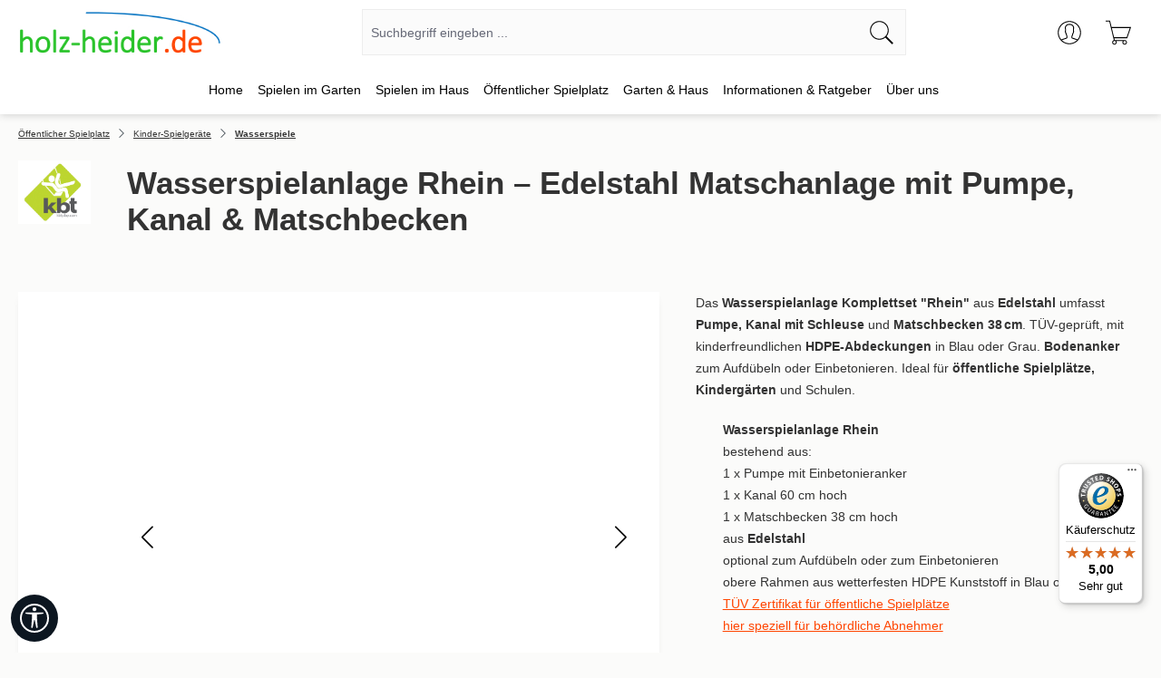

--- FILE ---
content_type: text/html; charset=UTF-8
request_url: https://www.holz-heider.de/wasserspielanlage-rhein-matschanlage-aus-edelstahl-570.101.010.012
body_size: 58753
content:
<!DOCTYPE html>
<html lang="de-DE"
      itemscope="itemscope"
      itemtype="https://schema.org/WebPage">


        
                            
    <head>
        	                            <meta charset="utf-8">
            
                            <meta name="viewport"
                      content="width=device-width, initial-scale=1, shrink-to-fit=no">
            
                            <meta name="author"
                      content="">
                <meta name="robots"
                      content="index,follow">
                <meta name="revisit-after"
                      content="15 days">
                <meta name="keywords"
                      content="Wasserspielanlage, Matschanlage, Edelstahl Wasserspiel, Matschbecken, Wasserpumpe, Kanal mit Schleuse">
                <meta name="description"
                      content="Komplettes Wasserspiel Rhein aus Edelstahl: Pumpe, Kanal &amp; Matschbecken 38 cm, TÜV-geprüft, HDPE-Abdeckungen, Bodenanker, ideal für öffentliche Spielplätze.">
            
                <meta property="og:type"
          content="product">
    <meta property="og:site_name"
          content="Holz-Heider GmbH">
    <meta property="og:url"
          content="https://www.holz-heider.de/wasserspielanlage-rhein-edelstahl-matschanlage-mit-pumpe-kanal-matschbecken-570.101.010.012">
    <meta property="og:title"
          content="Wasserspielanlage Rhein – Edelstahl Matschanlage Spielplätze">

    <meta property="og:description"
          content="Komplettes Wasserspiel Rhein aus Edelstahl: Pumpe, Kanal &amp; Matschbecken 38 cm, TÜV-geprüft, HDPE-Abdeckungen, Bodenanker, ideal für öffentliche Spielplätze.">
    <meta property="og:image"
          content="https://www.holz-heider.de/media/a9/d0/65/1698914988/wasserspielanlage-rhein-blauer-rahmen.jpg?ts=1765962133">

            <meta property="product:brand"
              content="KBT">
    
            <meta property="product:price:amount"
          content="4999">
    <meta property="product:price:currency"
          content="EUR">
    <meta property="product:product_link"
          content="https://www.holz-heider.de/wasserspielanlage-rhein-edelstahl-matschanlage-mit-pumpe-kanal-matschbecken-570.101.010.012">

    <meta name="twitter:card"
          content="product">
    <meta name="twitter:site"
          content="Holz-Heider GmbH">
    <meta name="twitter:title"
          content="Wasserspielanlage Rhein – Edelstahl Matschanlage Spielplätze">
    <meta name="twitter:description"
          content="Komplettes Wasserspiel Rhein aus Edelstahl: Pumpe, Kanal &amp; Matschbecken 38 cm, TÜV-geprüft, HDPE-Abdeckungen, Bodenanker, ideal für öffentliche Spielplätze.">
    <meta name="twitter:image"
          content="https://www.holz-heider.de/media/a9/d0/65/1698914988/wasserspielanlage-rhein-blauer-rahmen.jpg?ts=1765962133">

                            <meta itemprop="copyrightHolder"
                      content="Holz-Heider GmbH">
                <meta itemprop="copyrightYear"
                      content="">
                <meta itemprop="isFamilyFriendly"
                      content="true">
                <meta itemprop="image"
                      content="https://www.holz-heider.de/media/bc/48/2b/1698937323/holz-heider-logo.jpg?ts=1698937323">
            
                                            <meta name="theme-color"
                      content="#fbfbfa">
                            
                                                

    
	
	
		
		<!-- Copyright (c) 2000-2026 etracker GmbH. All rights reserved. No reproduction, publication or modification allowed without permission. -->
		<!-- etracker code 6.0 -->
		<script type="text/javascript" charset="UTF-8">
			            	var et_pagename = "Wasserspielanlage Rhein – Edelstahl Matschanlage Spielplätze";
            
			_etr = {
                debugMode: false            };

			
					</script>

		<script id="_etLoader" type="text/javascript" charset="UTF-8"
				data-plugin-version="Shopware6_4.3.0"
				
				data-block-cookies="true"
				data-secure-code="L9b2SE"
				src="//code.etracker.com/code/e.js" async>

		</script>

		<script>
            window.addEventListener('load', function () {
                window.$etracker = etCommerce;
            });
		</script>

		
	
	                                        <script type="text/javascript" charset="UTF-8">
            let product = {
                id: '570.101.010.012',
                name: 'Wasserspielanlage Rhein – Edelstahl Matschanlage mit Pumpe, Kanal &amp; Matschbecken',
                category: ["Wasserspiele"],
                price: '4999',
                currency: 'EUR'
            };
            window.addEventListener('load', function () {
                etCommerce.sendEvent('viewProduct', product);
            });
		</script>
	
    <script>
                    window.etrackerSendProductViewInList = false;
        
        function etrackerWishlistRemove(productId) {
            const hiddenInput = document.getElementById('etracker-wishlist-product-' + productId);
            if (hiddenInput && hiddenInput.value) {
                const productInfo = JSON.parse(hiddenInput.value) || false
                etCommerce.sendEvent('removeFromWatchlist', productInfo, 1);
            }
        }
    </script>


                    <link rel="icon" href="https://www.holz-heider.de/media/25/bf/b4/1698914418/favicon.ico?ts=1698914418">
        
                                <link rel="apple-touch-icon"
                  href="https://www.holz-heider.de/media/bc/48/2b/1698937323/holz-heider-logo.jpg?ts=1698937323">
                    
            
                
    <link rel="canonical" href="https://www.holz-heider.de/wasserspielanlage-rhein-edelstahl-matschanlage-mit-pumpe-kanal-matschbecken-570.101.010.011">

                    <title itemprop="name">
                    Wasserspielanlage Rhein – Edelstahl Matschanlage Spielplätze            </title>
        
                                                                                <link rel="stylesheet"
                      href="https://www.holz-heider.de/theme/18fa94b1e50bb92465e8334c2fbc9637/css/all.css?1768227969">
                                    


    
    
    
    



      
    

                    
    <script>
        window.features = JSON.parse('\u007B\u0022V6_5_0_0\u0022\u003Atrue,\u0022v6.5.0.0\u0022\u003Atrue,\u0022V6_6_0_0\u0022\u003Atrue,\u0022v6.6.0.0\u0022\u003Atrue,\u0022V6_7_0_0\u0022\u003Atrue,\u0022v6.7.0.0\u0022\u003Atrue,\u0022V6_8_0_0\u0022\u003Afalse,\u0022v6.8.0.0\u0022\u003Afalse,\u0022DISABLE_VUE_COMPAT\u0022\u003Atrue,\u0022disable.vue.compat\u0022\u003Atrue,\u0022ACCESSIBILITY_TWEAKS\u0022\u003Atrue,\u0022accessibility.tweaks\u0022\u003Atrue,\u0022TELEMETRY_METRICS\u0022\u003Afalse,\u0022telemetry.metrics\u0022\u003Afalse,\u0022FLOW_EXECUTION_AFTER_BUSINESS_PROCESS\u0022\u003Afalse,\u0022flow.execution.after.business.process\u0022\u003Afalse,\u0022PERFORMANCE_TWEAKS\u0022\u003Afalse,\u0022performance.tweaks\u0022\u003Afalse,\u0022CACHE_CONTEXT_HASH_RULES_OPTIMIZATION\u0022\u003Afalse,\u0022cache.context.hash.rules.optimization\u0022\u003Afalse,\u0022CACHE_REWORK\u0022\u003Afalse,\u0022cache.rework\u0022\u003Afalse,\u0022DEFERRED_CART_ERRORS\u0022\u003Afalse,\u0022deferred.cart.errors\u0022\u003Afalse,\u0022PRODUCT_ANALYTICS\u0022\u003Afalse,\u0022product.analytics\u0022\u003Afalse,\u0022REPEATED_PAYMENT_FINALIZE\u0022\u003Afalse,\u0022repeated.payment.finalize\u0022\u003Afalse,\u0022METEOR_TEXT_EDITOR\u0022\u003Afalse,\u0022meteor.text.editor\u0022\u003Afalse\u007D');
    </script>
        
                                                
                        

                
                            
            
                
                                    <script>
                    window.useDefaultCookieConsent = true;
                </script>
                    
                                <script>
                window.activeNavigationId = '018b8f284efd73fe83a1514c33d74a0a';
                window.activeRoute = 'frontend.detail.page';
                window.activeRouteParameters = '\u007B\u0022_httpCache\u0022\u003Atrue,\u0022productId\u0022\u003A\u0022018b8f294228700cbace56c95abf4b51\u0022\u007D';
                window.router = {
                    'frontend.cart.offcanvas': '/checkout/offcanvas',
                    'frontend.cookie.offcanvas': '/cookie/offcanvas',
                    'frontend.cookie.groups': '/cookie/groups',
                    'frontend.checkout.finish.page': '/checkout/finish',
                    'frontend.checkout.info': '/widgets/checkout/info',
                    'frontend.menu.offcanvas': '/widgets/menu/offcanvas',
                    'frontend.cms.page': '/widgets/cms',
                    'frontend.cms.navigation.page': '/widgets/cms/navigation',
                    'frontend.country.country-data': '/country/country-state-data',
                    'frontend.app-system.generate-token': '/app-system/Placeholder/generate-token',
                    'frontend.gateway.context': '/gateway/context',
                    'frontend.cookie.consent.offcanvas': '/cookie/consent-offcanvas',
                    'frontend.account.login.page': '/account/login',
                    };
                window.salesChannelId = '018b8f285fc57313a7183bda93d17bf1';
            </script>
        
                                <script>
                
                window.breakpoints = JSON.parse('\u007B\u0022xs\u0022\u003A0,\u0022sm\u0022\u003A576,\u0022md\u0022\u003A768,\u0022lg\u0022\u003A992,\u0022xl\u0022\u003A1200,\u0022xxl\u0022\u003A1400\u007D');
            </script>
        
        
                                    
    
                        
    <script>
        window.validationMessages = JSON.parse('\u007B\u0022required\u0022\u003A\u0022Die\u0020Eingabe\u0020darf\u0020nicht\u0020leer\u0020sein.\u0022,\u0022email\u0022\u003A\u0022Ung\\u00fcltige\u0020E\u002DMail\u002DAdresse.\u0020Die\u0020E\u002DMail\u0020ben\\u00f6tigt\u0020das\u0020Format\u0020\\\u0022nutzer\u0040beispiel.de\\\u0022.\u0022,\u0022confirmation\u0022\u003A\u0022Ihre\u0020Eingaben\u0020sind\u0020nicht\u0020identisch.\u0022,\u0022minLength\u0022\u003A\u0022Die\u0020Eingabe\u0020ist\u0020zu\u0020kurz.\u0022,\u0022grecaptcha\u0022\u003A\u0022Bitte\u0020akzeptieren\u0020Sie\u0020die\u0020technisch\u0020erforderlichen\u0020Cookies,\u0020um\u0020die\u0020reCAPTCHA\u002D\\u00dcberpr\\u00fcfung\u0020zu\u0020erm\\u00f6glichen.\u0022\u007D');
    </script>
        
                                                            <script>
                        window.themeJsPublicPath = 'https://www.holz-heider.de/theme/18fa94b1e50bb92465e8334c2fbc9637/js/';
                    </script>
                                            <script type="text/javascript" src="https://www.holz-heider.de/theme/18fa94b1e50bb92465e8334c2fbc9637/js/storefront/storefront.js?1768227969" defer></script>
                                            <script type="text/javascript" src="https://www.holz-heider.de/theme/18fa94b1e50bb92465e8334c2fbc9637/js/swag-pay-pal/swag-pay-pal.js?1768227969" defer></script>
                                            <script type="text/javascript" src="https://www.holz-heider.de/theme/18fa94b1e50bb92465e8334c2fbc9637/js/pickware-dhl/pickware-dhl.js?1768227969" defer></script>
                                            <script type="text/javascript" src="https://www.holz-heider.de/theme/18fa94b1e50bb92465e8334c2fbc9637/js/pickware-shipping-bundle/pickware-shipping-bundle.js?1768227969" defer></script>
                                            <script type="text/javascript" src="https://www.holz-heider.de/theme/18fa94b1e50bb92465e8334c2fbc9637/js/cogi-etracker/cogi-etracker.js?1768227969" defer></script>
                                            <script type="text/javascript" src="https://www.holz-heider.de/theme/18fa94b1e50bb92465e8334c2fbc9637/js/tcinn-a11y-toolbar-app/tcinn-a11y-toolbar-app.js?1768227969" defer></script>
                                            <script type="text/javascript" src="https://www.holz-heider.de/theme/18fa94b1e50bb92465e8334c2fbc9637/js/tabten-template-sake-s-w6/tabten-template-sake-s-w6.js?1768227969" defer></script>
                                            <script type="text/javascript" src="https://www.holz-heider.de/theme/18fa94b1e50bb92465e8334c2fbc9637/js/sake-holz-heider/custom.js?1768227969" defer></script>
                                                        

    
        </head>

        
                
        <body class="    is-ctl-product is-act-index is-active-route-frontend-detail-page

                 sake-float-labels                sake-page-index-product
">

            
                
    
    
            <div id="page-top" class="skip-to-content bg-primary-subtle text-primary-emphasis overflow-hidden" tabindex="-1">
            <div class="container skip-to-content-container d-flex justify-content-center visually-hidden-focusable">
                                                                                        <a href="#content-main" class="skip-to-content-link d-inline-flex text-decoration-underline m-1 p-2 fw-bold gap-2">
                                Zum Hauptinhalt springen
                            </a>
                                            
                                                                        <a href="#header-main-search-input" class="skip-to-content-link d-inline-flex text-decoration-underline m-1 p-2 fw-bold gap-2 d-none d-sm-block">
                                Zur Suche springen
                            </a>
                                            
                                                                        <a href="#main-navigation-menu" class="skip-to-content-link d-inline-flex text-decoration-underline m-1 p-2 fw-bold gap-2 d-none d-lg-block">
                                Zur Hauptnavigation springen
                            </a>
                                                                        </div>
        </div>
        
                        <noscript class="noscript-main">
                
    <div role="alert"
         aria-live="polite"
         class="alert alert-info d-flex align-items-center">

                                                                        
                                                    <span class="icon icon-info">
                <svg>
                    <use xlink:href="#tabten-sake-info" />
                </svg>
            
                    </span>                                                    
                                    
                    <div class="alert-content-container">
                                                    
                                                            Um unseren Shop in vollem Umfang nutzen zu können, empfehlen wir Ihnen Javascript in Ihrem Browser zu aktivieren.
                                    
                                                                </div>
            </div>
            </noscript>
        
                
                                
    
        <header class="header-main">
                            <div class="container">
                        
            <div class="row align-items-center header-row">
                            <div class="col-12 col-lg-auto header-logo-col pb-sm-2 my-3 m-lg-0">
                        <div class="header-logo-main text-center">
                    <a class="header-logo-main-link"
               href="/"
               title="Zur Startseite gehen">
                                    <picture class="header-logo-picture d-block m-auto">
                                                                            
                                                                            
                                                                                    <img src="https://www.holz-heider.de/media/bc/48/2b/1698937323/holz-heider-logo.jpg?ts=1698937323"
                                     alt="Zur Startseite gehen"
                                     class="img-fluid header-logo-main-img">
                                                                        </picture>
                            </a>
            </div>
                </div>
            
                            <div class="col-12 order-2 col-sm order-sm-1 header-search-col">
                    <div class="row">
                        <div class="col-sm-auto d-none d-sm-block d-lg-none">
                                                            <div class="nav-main-toggle">
                                                                            <button
                                            class="btn nav-main-toggle-btn header-actions-btn"
                                            type="button"
                                            data-off-canvas-menu="true"
                                            aria-label="Menü"
                                        >
                                                                                            <span class="icon icon-stack">
                                <svg xmlns="http://www.w3.org/2000/svg" xmlns:xlink="http://www.w3.org/1999/xlink" width="24" height="24" viewBox="0 0 24 24"><defs><path d="M3 13c-.5523 0-1-.4477-1-1s.4477-1 1-1h18c.5523 0 1 .4477 1 1s-.4477 1-1 1H3zm0-7c-.5523 0-1-.4477-1-1s.4477-1 1-1h18c.5523 0 1 .4477 1 1s-.4477 1-1 1H3zm0 14c-.5523 0-1-.4477-1-1s.4477-1 1-1h18c.5523 0 1 .4477 1 1s-.4477 1-1 1H3z" id="icons-default-stack" /></defs><use xlink:href="#icons-default-stack" fill="#758CA3" fill-rule="evenodd" /></svg>

            
                    </span>                                                                                    </button>
                                                                    </div>
                                                    </div>
                        <div class="col">
                            
    <div class="collapse"
         id="searchCollapse">
        <div class="header-search my-2 m-sm-auto">
                            <form action="/search"
                      method="get"
                      data-search-widget="true"
                      data-search-widget-options="{&quot;searchWidgetMinChars&quot;:1}"
                      data-url="/suggest?search="
                      class="header-search-form js-search-form">
                                            <div class="input-group">
                                <input type="search"
           name="search"
           class="form-control header-search-input"
           autocomplete="off"
           autocapitalize="off"
           placeholder="Suchbegriff eingeben ..."
           aria-label="Suchbegriff eingeben ..."
           value=""
           maxlength="50"
    >

                                                            <button type="submit"
                                        class="btn header-search-btn"
                                        aria-label="Suchen">
                                    <span class="header-search-icon">
                                        <span class="icon icon-search">
                <svg>
                    <use xlink:href="#tabten-sake-search" />
                </svg>
            
                    </span>                                    </span>
                                </button>
                            
                                                            <button class="btn header-close-btn js-search-close-btn d-none"
                                        type="button"
                                        aria-label="Die Dropdown-Suche schließen">
                                    <span class="header-close-icon">
                                        <span class="icon icon-x">
                <svg>
                    <use xlink:href="#tabten-sake-x" />
                </svg>
            
                    </span>                                    </span>
                                </button>
                                                    </div>
                                    </form>
                    </div>
    </div>
                        </div>
                    </div>
                </div>
            
                            <div class="col-12 order-1 col-sm-auto order-sm-2 header-actions-col">
                    <div class="row g-0">
                                                    <div class="col d-sm-none">
                                <div class="menu-button">
                                                                            <button
                                            class="btn nav-main-toggle-btn header-actions-btn"
                                            type="button"
                                            data-off-canvas-menu="true"
                                            aria-label="Menü"
                                        >
                                                                                            <span class="icon icon-stack">
                                <svg xmlns="http://www.w3.org/2000/svg" xmlns:xlink="http://www.w3.org/1999/xlink" width="24" height="24" viewBox="0 0 24 24"><use xlink:href="#icons-default-stack" fill="#758CA3" fill-rule="evenodd" /></svg>

            
                    </span>                                                                                    </button>
                                                                    </div>
                            </div>
                        
                        
        
                                <div class="col-auto d-sm-none">
                                <div class="search-toggle">
                                    <button class="btn header-actions-btn search-toggle-btn js-search-toggle-btn collapsed"
                                            type="button"
                                            data-bs-toggle="collapse"
                                            data-bs-target="#searchCollapse"
                                            aria-expanded="false"
                                            aria-controls="searchCollapse"
                                            aria-label="Suchen">
                                        <span class="icon icon-search">
                <svg>
                    <use xlink:href="#tabten-sake-search" />
                </svg>
            
                    </span>                                    </button>
                                </div>
                            </div>
                        

                        
                                                    <div class="col-auto">
                                <div class="account-menu">
                                        <div class="dropdown">
                    <button class="btn account-menu-btn header-actions-btn"
                    type="button"
                    id="accountWidget"
                    data-account-menu="true"
                    data-bs-toggle="dropdown"
                    aria-haspopup="true"
                    aria-expanded="false"
                    aria-label="Ihr Konto"
                    title="Ihr Konto">
                <span class="icon icon-avatar">
                <svg>
                    <use xlink:href="#tabten-sake-avatar" />
                </svg>
            
                    </span>            </button>
        
                    <div class="dropdown-menu dropdown-menu-end account-menu-dropdown js-account-menu-dropdown"
                 aria-labelledby="accountWidget">
                

        
            <div class="offcanvas-header">
                            <button class="btn btn-secondary offcanvas-close js-offcanvas-close">
                        <span class="icon icon-arrow-turn-right">
                <svg>
                    <use xlink:href="#tabten-sake-arrow-turn-right" />
                </svg>
            
                    </span>
                                            Menü schließen
                                    </button>
                    </div>
    
            <div class="offcanvas-body">
                <div class="account-menu">
                                    <div class="dropdown-header account-menu-header">
                    Ihr Konto
                </div>
                    
                                    <div class="account-menu-login">
                                            <a href="/account/login"
                           title="Anmelden"
                           class="btn btn-primary account-menu-login-button">
                            Anmelden
                        </a>
                    
                                            <div class="account-menu-register">
                            oder
                            <a href="/account/login"
                               title="Registrieren">
                                registrieren
                            </a>
                        </div>
                                    </div>
                    
                    <div class="account-menu-links">
                    <div class="header-account-menu">
        <div class="card account-menu-inner">
                                        
                                                <nav class="list-group list-group-flush account-aside-list-group">
                                                                                    <a href="/account"
                                   title="Übersicht"
                                   class="list-group-item list-group-item-action account-aside-item"
                                   >
                                    Übersicht
                                </a>
                            
                                                            <a href="/account/profile"
                                   title="Persönliches Profil"
                                   class="list-group-item list-group-item-action account-aside-item"
                                   >
                                    Persönliches Profil
                                </a>
                            
                                                                                                                            <a href="/account/address"
                                   title="Adressen"
                                   class="list-group-item list-group-item-action account-aside-item"
                                   >
                                    Adressen
                                </a>
                            
                                                            <a href="/account/order"
                                   title="Bestellungen"
                                   class="list-group-item list-group-item-action account-aside-item"
                                   >
                                    Bestellungen
                                </a>
                                                                        </nav>
                            
                                                </div>
    </div>
            </div>
            </div>
        </div>
                </div>
            </div>
                                </div>
                            </div>
                        
                                                    <div class="col-auto">
                                <div
                                    class="header-cart"
                                    data-off-canvas-cart="true"
                                >
                                    <a
                                        class="btn header-cart-btn header-actions-btn"
                                        href="/checkout/cart"
                                        data-cart-widget="true"
                                        title="Warenkorb"
                                        aria-labelledby="cart-widget-aria-label"
                                        aria-haspopup="true"
                                    >
                                            <span class="header-cart-icon">
        <span class="icon icon-bag">
                <svg>
                    <use xlink:href="#tabten-sake-bag" />
                </svg>
            
                    </span>    </span>
        <span class="header-cart-total d-none d-sm-inline-block ms-sm-2">
        0,00 €
    </span>

        <span
        class="visually-hidden"
        id="cart-widget-aria-label"
    >
        Warenkorb enthält 0 Positionen. Der Gesamtwert beträgt 0,00 €.
    </span>
                                    </a>
                                </div>
                            </div>
                                            </div>
                </div>
                    </div>
                    </div>
                    </header>
    
            <div class="nav-main">
                                <div class="container">
        
                    <nav class="navbar navbar-expand-lg main-navigation-menu"
                 id="main-navigation-menu"
                 itemscope="itemscope"
                 itemtype="https://schema.org/SiteNavigationElement"
                 data-navbar="true"
                 data-navbar-options="{&quot;pathIdList&quot;:[]}"
                 aria-label="Hauptnavigation"
            >
                <div class="collapse navbar-collapse" id="main_nav">
                    <ul class="navbar-nav main-navigation-menu-list flex-wrap">
                        
                        
    
    

                                                                                                                                                                                                                        
                                                                                                            <li class="nav-item nav-item-018ba9f801b6795a86232f6f40c6f1a2 dropdown position-static">
                                                                                            <a class="nav-link nav-item-018ba9f801b6795a86232f6f40c6f1a2-link root main-navigation-link p-2 no-dropdown"
                                                   href="https://www.holz-heider.de/"
                                                                                                                                                         itemprop="url"
                                                   title="Home"
                                                >
                                                                                                            <span itemprop="name" class="main-navigation-link-text">Home</span>
                                                                                                    </a>
                                            
                                                                                    </li>
                                                                                                                                                                                                                                                                
                                                                                                            <li class="nav-item nav-item-018b8f28489472369cad08ec78d391e2 dropdown position-static">
                                                                                            <a class="nav-link nav-item-018b8f28489472369cad08ec78d391e2-link root main-navigation-link p-2 dropdown-toggle"
                                                   href="https://www.holz-heider.de/spielen-im-garten/"
                                                   data-bs-toggle="dropdown"                                                                                                      itemprop="url"
                                                   title="Spielen im Garten"
                                                >
                                                                                                            <span itemprop="name" class="main-navigation-link-text">Spielen im Garten</span>
                                                                                                    </a>
                                            
                                                                                                                                                <div class="dropdown-menu w-100 p-4">
                                                                
            <div class="row">
                            <div class="col">
                    <div class="navigation-flyout-category-link">
                                                                                    <a href="https://www.holz-heider.de/spielen-im-garten/"
                                   itemprop="url"
                                   title="Spielen im Garten">
                                                                            Zur Kategorie Spielen im Garten
                                                                    </a>
                                                                        </div>
                </div>
            
                            <div class="col-auto">
                    <button class="navigation-flyout-close js-close-flyout-menu btn-close" aria-label="Menü schließen">
                                                                                                                            </button>
                </div>
                    </div>
    
            <div class="row navigation-flyout-content">
                            <div class="col-8 col-xl-9">
                    <div class="">
                                                        
                
    <div class="row navigation-flyout-categories is-level-0">
                                                        
                            <div class="col-4 ">
                                                                        <a class="nav-item nav-item-018b8f2848a2738b9caee6aaed9a962f nav-link nav-item-018b8f2848a2738b9caee6aaed9a962f-link navigation-flyout-link is-level-0"
                               href="https://www.holz-heider.de/spielen-im-garten/spieltuerme-spielhaeuser/"
                               itemprop="url"
                                                              title="Spieltürme &amp; Spielhäuser">
                                <span itemprop="name">Spieltürme &amp; Spielhäuser</span>
                            </a>
                                            
                                                                            
    
    <div class="navigation-flyout-categories is-level-1">
                                                        
                            <div class="">
                                                                        <a class="nav-item nav-item-018b8f2848b572fd83a5025e41837b4b nav-link nav-item-018b8f2848b572fd83a5025e41837b4b-link navigation-flyout-link is-level-1"
                               href="https://www.holz-heider.de/spielen-im-garten/spieltuerme-spielhaeuser/spieltuerme/"
                               itemprop="url"
                                                              title="Spieltürme">
                                <span itemprop="name">Spieltürme</span>
                            </a>
                                            
                                                                                </div>
                                                                    
                            <div class="navigation-flyout-col">
                                                                        <a class="nav-item nav-item-018b8f284ec472198485f24cda1be937 nav-link nav-item-018b8f284ec472198485f24cda1be937-link navigation-flyout-link is-level-1"
                               href="https://www.holz-heider.de/spielen-im-garten/spieltuerme-spielhaeuser/stelzenhaeuser/"
                               itemprop="url"
                                                              title="Stelzenhäuser">
                                <span itemprop="name">Stelzenhäuser</span>
                            </a>
                                            
                                                                                </div>
                                                                    
                            <div class="navigation-flyout-col">
                                                                        <a class="nav-item nav-item-018b8f284ecc73faac29b40ac444a95c nav-link nav-item-018b8f284ecc73faac29b40ac444a95c-link navigation-flyout-link is-level-1"
                               href="https://www.holz-heider.de/spielen-im-garten/spieltuerme-spielhaeuser/spielhaeuser/"
                               itemprop="url"
                                                              title="Spielhäuser">
                                <span itemprop="name">Spielhäuser</span>
                            </a>
                                            
                                                                                </div>
                                                                    
                            <div class="">
                                                                        <a class="nav-item nav-item-018b8f284ecd71e78a89ff674fc7407a nav-link nav-item-018b8f284ecd71e78a89ff674fc7407a-link navigation-flyout-link is-level-1"
                               href="https://www.holz-heider.de/spielen-im-garten/spieltuerme-spielhaeuser/spielturm-anbauten/"
                               itemprop="url"
                                                              title="Spielturm-Anbauten">
                                <span itemprop="name">Spielturm-Anbauten</span>
                            </a>
                                            
                                                                                </div>
                        </div>
                                                            </div>
                                                                    
                            <div class="col-4 navigation-flyout-col">
                                                                        <a class="nav-item nav-item-018b8f2848a37240bdf16d60bddeefba nav-link nav-item-018b8f2848a37240bdf16d60bddeefba-link navigation-flyout-link is-level-0"
                               href="https://www.holz-heider.de/spielen-im-garten/garten-spielgeraete/"
                               itemprop="url"
                                                              title="Garten-Spielgeräte">
                                <span itemprop="name">Garten-Spielgeräte</span>
                            </a>
                                            
                                                                            
    
    <div class="navigation-flyout-categories is-level-1">
                                                        
                            <div class="">
                                                                        <a class="nav-item nav-item-018b8f284ed07036bbabe843ed1a1893 nav-link nav-item-018b8f284ed07036bbabe843ed1a1893-link navigation-flyout-link is-level-1"
                               href="https://www.holz-heider.de/spielen-im-garten/garten-spielgeraete/schaukeln/"
                               itemprop="url"
                                                              title="Schaukeln">
                                <span itemprop="name">Schaukeln</span>
                            </a>
                                            
                                                                                </div>
                                                                    
                            <div class="navigation-flyout-col">
                                                                        <a class="nav-item nav-item-018b8f284ed17060b6b2cf706714afa8 nav-link nav-item-018b8f284ed17060b6b2cf706714afa8-link navigation-flyout-link is-level-1"
                               href="https://www.holz-heider.de/spielen-im-garten/garten-spielgeraete/rutschen/"
                               itemprop="url"
                                                              title="Rutschen">
                                <span itemprop="name">Rutschen</span>
                            </a>
                                            
                                                                                </div>
                                                                    
                            <div class="navigation-flyout-col">
                                                                        <a class="nav-item nav-item-018b8f284ed270ad88742624d9a54c99 nav-link nav-item-018b8f284ed270ad88742624d9a54c99-link navigation-flyout-link is-level-1"
                               href="https://www.holz-heider.de/spielen-im-garten/garten-spielgeraete/wipptiere-federwippen/"
                               itemprop="url"
                                                              title="Wipptiere, Federwippen">
                                <span itemprop="name">Wipptiere, Federwippen</span>
                            </a>
                                            
                                                                                </div>
                                                                    
                            <div class="">
                                                                        <a class="nav-item nav-item-018b8f284ed37119a58aa3fbcdc95ef3 nav-link nav-item-018b8f284ed37119a58aa3fbcdc95ef3-link navigation-flyout-link is-level-1"
                               href="https://www.holz-heider.de/spielen-im-garten/garten-spielgeraete/seilbahn/"
                               itemprop="url"
                                                              title="Seilbahn">
                                <span itemprop="name">Seilbahn</span>
                            </a>
                                            
                                                                                </div>
                                                                    
                            <div class="navigation-flyout-col">
                                                                        <a class="nav-item nav-item-018b8f284ed37119a58aa3fbd1f97e9a nav-link nav-item-018b8f284ed37119a58aa3fbd1f97e9a-link navigation-flyout-link is-level-1"
                               href="https://www.holz-heider.de/spielen-im-garten/garten-spielgeraete/picknick-tische/"
                               itemprop="url"
                                                              title="Picknick-Tische">
                                <span itemprop="name">Picknick-Tische</span>
                            </a>
                                            
                                                                                </div>
                                                                    
                            <div class="navigation-flyout-col">
                                                                        <a class="nav-item nav-item-018b8f284ed470eeb61c311ac37f7ccb nav-link nav-item-018b8f284ed470eeb61c311ac37f7ccb-link navigation-flyout-link is-level-1"
                               href="https://www.holz-heider.de/spielen-im-garten/garten-spielgeraete/sandkaesten/"
                               itemprop="url"
                                                              title="Sandkästen">
                                <span itemprop="name">Sandkästen</span>
                            </a>
                                            
                                                                                </div>
                                                                    
                            <div class="navigation-flyout-col">
                                                                        <a class="nav-item nav-item-018b8f284ed570e28cd60ac42f455766 nav-link nav-item-018b8f284ed570e28cd60ac42f455766-link navigation-flyout-link is-level-1"
                               href="https://www.holz-heider.de/spielen-im-garten/garten-spielgeraete/wasserspiele/"
                               itemprop="url"
                                                              title="Wasserspiele">
                                <span itemprop="name">Wasserspiele</span>
                            </a>
                                            
                                                                                </div>
                                                                    
                            <div class="">
                                                                        <a class="nav-item nav-item-018b8f284ed67289a7e0a335b50c5871 nav-link nav-item-018b8f284ed67289a7e0a335b50c5871-link navigation-flyout-link is-level-1"
                               href="https://www.holz-heider.de/spielen-im-garten/garten-spielgeraete/bollerwagen/"
                               itemprop="url"
                                                              title="Bollerwagen">
                                <span itemprop="name">Bollerwagen</span>
                            </a>
                                            
                                                                                </div>
                        </div>
                                                            </div>
                                                                    
                            <div class="col-4 navigation-flyout-col">
                                                                        <a class="nav-item nav-item-018b8f2848a4701d86319c4813e58198 nav-link nav-item-018b8f2848a4701d86319c4813e58198-link navigation-flyout-link is-level-0"
                               href="https://www.holz-heider.de/spielen-im-garten/zubehoer/"
                               itemprop="url"
                                                              title="Zubehör für Spielturm und Schaukel">
                                <span itemprop="name">Zubehör für Spielturm und Schaukel</span>
                            </a>
                                            
                                                                            
    
    <div class="navigation-flyout-categories is-level-1">
                                                        
                            <div class="">
                                                                        <a class="nav-item nav-item-018b8f284eda72e28eae17ff29476337 nav-link nav-item-018b8f284eda72e28eae17ff29476337-link navigation-flyout-link is-level-1"
                               href="https://www.holz-heider.de/spielen-im-garten/zubehoer/spielturm-zubehoer/"
                               itemprop="url"
                                                              title="Spielturm-Zubehör">
                                <span itemprop="name">Spielturm-Zubehör</span>
                            </a>
                                            
                                                                                </div>
                                                                    
                            <div class="navigation-flyout-col">
                                                                        <a class="nav-item nav-item-018b8f284edb731d8c1752a642de6178 nav-link nav-item-018b8f284edb731d8c1752a642de6178-link navigation-flyout-link is-level-1"
                               href="https://www.holz-heider.de/spielen-im-garten/zubehoer/schaukel-zubehoer/"
                               itemprop="url"
                                                              title="Schaukel-Zubehör">
                                <span itemprop="name">Schaukel-Zubehör</span>
                            </a>
                                            
                                                                                </div>
                                                                    
                            <div class="navigation-flyout-col">
                                                                        <a class="nav-item nav-item-018b8f284edc7285bca5ac2999ad8872 nav-link nav-item-018b8f284edc7285bca5ac2999ad8872-link navigation-flyout-link is-level-1"
                               href="https://www.holz-heider.de/spielen-im-garten/zubehoer/farben-und-schutz-fuer-spielgeraete/"
                               itemprop="url"
                                                              title="Farben und Schutz für Spielgeräte">
                                <span itemprop="name">Farben und Schutz für Spielgeräte</span>
                            </a>
                                            
                                                                                </div>
                        </div>
                                                            </div>
                        </div>
                                            </div>
                </div>
            
                                                <div class="col-4 col-xl-3">
                        <div class="navigation-flyout-teaser">
                                                            <a class="navigation-flyout-teaser-image-container"
                                   href="https://www.holz-heider.de/spielen-im-garten/"
                                                                      title="Spielen im Garten">
                                    
                    
                        
                        
    
    
    
        
                
        
                
        
                                
                                            
                                            
                    
                
                
        
        
                                                                                                            
            
            <img src="https://www.holz-heider.de/media/a1/f9/df/1698915133/outdoor-play-equipment-paradise-6-1.jpg?ts=1698915133"                             srcset="https://www.holz-heider.de/thumbnail/a1/f9/df/1698915133/outdoor-play-equipment-paradise-6-1_1280x1280.jpg?ts=1698916837 1280w, https://www.holz-heider.de/thumbnail/a1/f9/df/1698915133/outdoor-play-equipment-paradise-6-1_600x600.jpg?ts=1698916837 600w, https://www.holz-heider.de/thumbnail/a1/f9/df/1698915133/outdoor-play-equipment-paradise-6-1_200x200.jpg?ts=1698916837 200w"                                 sizes="310px"
                                         class="navigation-flyout-teaser-image img-fluid" alt="" title="outdoor-play-equipment-paradise-6-1" data-object-fit="cover" loading="lazy"        />
                                    </a>
                                                    </div>
                    </div>
                                    </div>
                                                        </div>
                                                                                                                                    </li>
                                                                                                                                                                                                                                                                
                                                                                                            <li class="nav-item nav-item-018b8f284899725e9881b158c4973d61 dropdown position-static">
                                                                                            <a class="nav-link nav-item-018b8f284899725e9881b158c4973d61-link root main-navigation-link p-2 dropdown-toggle"
                                                   href="https://www.holz-heider.de/spielen-im-haus/"
                                                   data-bs-toggle="dropdown"                                                                                                      itemprop="url"
                                                   title="Spielen im Haus"
                                                >
                                                                                                            <span itemprop="name" class="main-navigation-link-text">Spielen im Haus</span>
                                                                                                    </a>
                                            
                                                                                                                                                <div class="dropdown-menu w-100 p-4">
                                                                
            <div class="row">
                            <div class="col">
                    <div class="navigation-flyout-category-link">
                                                                                    <a href="https://www.holz-heider.de/spielen-im-haus/"
                                   itemprop="url"
                                   title="Spielen im Haus">
                                                                            Zur Kategorie Spielen im Haus
                                                                    </a>
                                                                        </div>
                </div>
            
                            <div class="col-auto">
                    <button class="navigation-flyout-close js-close-flyout-menu btn-close" aria-label="Menü schließen">
                                                                                                                            </button>
                </div>
                    </div>
    
            <div class="row navigation-flyout-content">
                            <div class="col-8 col-xl-9">
                    <div class="">
                                                        
                
    <div class="row navigation-flyout-categories is-level-0">
                                                        
                            <div class="col-4 ">
                                                                        <a class="nav-item nav-item-018b8f2848a4701d86319c48176b02ca nav-link nav-item-018b8f2848a4701d86319c48176b02ca-link navigation-flyout-link is-level-0"
                               href="https://www.holz-heider.de/spielen-im-haus/spielmoebel/"
                               itemprop="url"
                                                              title="Spielmöbel">
                                <span itemprop="name">Spielmöbel</span>
                            </a>
                                            
                                                                            
    
    <div class="navigation-flyout-categories is-level-1">
                                                        
                            <div class="">
                                                                        <a class="nav-item nav-item-018b8f284edf72b7a246ab1726f3eaa7 nav-link nav-item-018b8f284edf72b7a246ab1726f3eaa7-link navigation-flyout-link is-level-1"
                               href="https://www.holz-heider.de/spielen-im-haus/spielmoebel/spielkuechen/"
                               itemprop="url"
                                                              title="Spielküchen">
                                <span itemprop="name">Spielküchen</span>
                            </a>
                                            
                                                                                </div>
                                                                    
                            <div class="navigation-flyout-col">
                                                                        <a class="nav-item nav-item-018b8f284ee07119ae876175f1e0f995 nav-link nav-item-018b8f284ee07119ae876175f1e0f995-link navigation-flyout-link is-level-1"
                               href="https://www.holz-heider.de/spielen-im-haus/spielmoebel/maltische-staffeleien-fuer-kinder/"
                               itemprop="url"
                                                              title="Maltische + Staffeleien für Kinder">
                                <span itemprop="name">Maltische + Staffeleien für Kinder</span>
                            </a>
                                            
                                                                                </div>
                        </div>
                                                            </div>
                                                                    
                            <div class="col-4 navigation-flyout-col">
                                                                        <a class="nav-item nav-item-018b8f2848a5721a8efbaf3924cacd6b nav-link nav-item-018b8f2848a5721a8efbaf3924cacd6b-link navigation-flyout-link is-level-0"
                               href="https://www.holz-heider.de/spielen-im-haus/spielzelte-spielhaeuser/"
                               itemprop="url"
                                                              title="Spielzelte &amp; Spielhäuser">
                                <span itemprop="name">Spielzelte &amp; Spielhäuser</span>
                            </a>
                                            
                                                                            
    
    <div class="navigation-flyout-categories is-level-1">
                                                        
                            <div class="">
                                                                        <a class="nav-item nav-item-018b8f284ee6711c93d1065b71d3b4d0 nav-link nav-item-018b8f284ee6711c93d1065b71d3b4d0-link navigation-flyout-link is-level-1"
                               href="https://www.holz-heider.de/spielen-im-haus/spielzelte-spielhaeuser/spielhaeuser/"
                               itemprop="url"
                                                              title="Spielhäuser">
                                <span itemprop="name">Spielhäuser</span>
                            </a>
                                            
                                                                                </div>
                                                                    
                            <div class="navigation-flyout-col">
                                                                        <a class="nav-item nav-item-018b8f284ee772d789c891b061988817 nav-link nav-item-018b8f284ee772d789c891b061988817-link navigation-flyout-link is-level-1"
                               href="https://www.holz-heider.de/spielen-im-haus/spielzelte-spielhaeuser/spielzelte/"
                               itemprop="url"
                                                              title="Spielzelte">
                                <span itemprop="name">Spielzelte</span>
                            </a>
                                            
                                                                                </div>
                                                                    
                            <div class="navigation-flyout-col">
                                                                        <a class="nav-item nav-item-018b8f284ee87169b5cd7ece9d36687f nav-link nav-item-018b8f284ee87169b5cd7ece9d36687f-link navigation-flyout-link is-level-1"
                               href="https://www.holz-heider.de/spielen-im-haus/spielzelte-spielhaeuser/kletterturm/"
                               itemprop="url"
                                                              title="Kletterturm">
                                <span itemprop="name">Kletterturm</span>
                            </a>
                                            
                                                                                </div>
                        </div>
                                                            </div>
                                                                    
                            <div class="col-4 navigation-flyout-col">
                                                                        <a class="nav-item nav-item-018b8f2848a671e89751ec54fdbfffaa nav-link nav-item-018b8f2848a671e89751ec54fdbfffaa-link navigation-flyout-link is-level-0"
                               href="https://www.holz-heider.de/spielen-im-haus/kicker-billard-airhockey/"
                               itemprop="url"
                                                              title="Kicker, Billard &amp; Airhockey">
                                <span itemprop="name">Kicker, Billard &amp; Airhockey</span>
                            </a>
                                            
                                                                            
    
    <div class="navigation-flyout-categories is-level-1">
                                                        
                            <div class="">
                                                                        <a class="nav-item nav-item-018b8f284eea70f39a3659953a5d15f7 nav-link nav-item-018b8f284eea70f39a3659953a5d15f7-link navigation-flyout-link is-level-1"
                               href="https://www.holz-heider.de/spielen-im-haus/kicker-billard-airhockey/tischkicker/"
                               itemprop="url"
                                                              title="Tischkicker">
                                <span itemprop="name">Tischkicker</span>
                            </a>
                                            
                                                                                </div>
                                                                    
                            <div class="navigation-flyout-col">
                                                                        <a class="nav-item nav-item-018b8f284eeb70a59d5e2f12d6b27792 nav-link nav-item-018b8f284eeb70a59d5e2f12d6b27792-link navigation-flyout-link is-level-1"
                               href="https://www.holz-heider.de/spielen-im-haus/kicker-billard-airhockey/billardtische/"
                               itemprop="url"
                                                              title="Billardtische">
                                <span itemprop="name">Billardtische</span>
                            </a>
                                            
                                                                                </div>
                                                                    
                            <div class="navigation-flyout-col">
                                                                        <a class="nav-item nav-item-018b8f284eec70d9a96023b441784ad7 nav-link nav-item-018b8f284eec70d9a96023b441784ad7-link navigation-flyout-link is-level-1"
                               href="https://www.holz-heider.de/spielen-im-haus/kicker-billard-airhockey/airhockey/"
                               itemprop="url"
                                                              title="Airhockey">
                                <span itemprop="name">Airhockey</span>
                            </a>
                                            
                                                                                </div>
                        </div>
                                                            </div>
                        </div>
                                            </div>
                </div>
            
                                                <div class="col-4 col-xl-3">
                        <div class="navigation-flyout-teaser">
                                                            <a class="navigation-flyout-teaser-image-container"
                                   href="https://www.holz-heider.de/spielen-im-haus/"
                                                                      title="Spielen im Haus">
                                    
                    
                        
                        
    
    
    
        
                
        
                
        
                                
                                            
                                            
                    
                
                
        
        
                                                                                                            
            
            <img src="https://www.holz-heider.de/media/73/2f/4e/1698915247/tischkicker_jump-shot-ts_10.jpg?ts=1698915248"                             srcset="https://www.holz-heider.de/thumbnail/73/2f/4e/1698915247/tischkicker_jump-shot-ts_10_1280x1280.jpg?ts=1698917290 1280w, https://www.holz-heider.de/thumbnail/73/2f/4e/1698915247/tischkicker_jump-shot-ts_10_600x600.jpg?ts=1698917290 600w, https://www.holz-heider.de/thumbnail/73/2f/4e/1698915247/tischkicker_jump-shot-ts_10_200x200.jpg?ts=1698917290 200w"                                 sizes="310px"
                                         class="navigation-flyout-teaser-image img-fluid" alt="" title="Tischkicker_Jump-Shot-TS_10" data-object-fit="cover" loading="lazy"        />
                                    </a>
                                                    </div>
                    </div>
                                    </div>
                                                        </div>
                                                                                                                                    </li>
                                                                                                                                                                                                                                                                
                                                                                                            <li class="nav-item nav-item-018b8f28489b702ea4d720d2a5daa841 dropdown position-static">
                                                                                            <a class="nav-link nav-item-018b8f28489b702ea4d720d2a5daa841-link root main-navigation-link p-2 dropdown-toggle"
                                                   href="https://www.holz-heider.de/oeffentlicher-spielplatz/"
                                                   data-bs-toggle="dropdown"                                                                                                      itemprop="url"
                                                   title="Öffentlicher Spielplatz"
                                                >
                                                                                                            <span itemprop="name" class="main-navigation-link-text">Öffentlicher Spielplatz</span>
                                                                                                    </a>
                                            
                                                                                                                                                <div class="dropdown-menu w-100 p-4">
                                                                
            <div class="row">
                            <div class="col">
                    <div class="navigation-flyout-category-link">
                                                                                    <a href="https://www.holz-heider.de/oeffentlicher-spielplatz/"
                                   itemprop="url"
                                   title="Öffentlicher Spielplatz">
                                                                            Zur Kategorie Öffentlicher Spielplatz
                                                                    </a>
                                                                        </div>
                </div>
            
                            <div class="col-auto">
                    <button class="navigation-flyout-close js-close-flyout-menu btn-close" aria-label="Menü schließen">
                                                                                                                            </button>
                </div>
                    </div>
    
            <div class="row navigation-flyout-content">
                            <div class="col-8 col-xl-9">
                    <div class="">
                                                        
                
    <div class="row navigation-flyout-categories is-level-0">
                                                        
                            <div class="col-4 ">
                                                                        <a class="nav-item nav-item-018b8f2848a773d2931425290c161630 nav-link nav-item-018b8f2848a773d2931425290c161630-link navigation-flyout-link is-level-0"
                               href="https://www.holz-heider.de/oeffentlicher-spielplatz/spieltuerme-klettergerueste/"
                               itemprop="url"
                                                              title="Spieltürme &amp; Klettergerüste">
                                <span itemprop="name">Spieltürme &amp; Klettergerüste</span>
                            </a>
                                            
                                                                            
    
    <div class="navigation-flyout-categories is-level-1">
                                                        
                            <div class="">
                                                                        <a class="nav-item nav-item-018b8f284eef71d0b362c32f276e5318 nav-link nav-item-018b8f284eef71d0b362c32f276e5318-link navigation-flyout-link is-level-1"
                               href="https://www.holz-heider.de/oeffentlicher-spielplatz/spieltuerme-klettergerueste/hy-land-spieltuerme/"
                               itemprop="url"
                                                              title="Hy-Land Spieltürme">
                                <span itemprop="name">Hy-Land Spieltürme</span>
                            </a>
                                            
                                                                                </div>
                                                                    
                            <div class="navigation-flyout-col">
                                                                        <a class="nav-item nav-item-018b8f284ef07316b33f859eedae0972 nav-link nav-item-018b8f284ef07316b33f859eedae0972-link navigation-flyout-link is-level-1"
                               href="https://www.holz-heider.de/oeffentlicher-spielplatz/spieltuerme-klettergerueste/klettergerueste/"
                               itemprop="url"
                                                              title="Klettergerüste">
                                <span itemprop="name">Klettergerüste</span>
                            </a>
                                            
                                                                                </div>
                                                                    
                            <div class="navigation-flyout-col">
                                                                        <a class="nav-item nav-item-018b8f284ef173f8aeb3a6ac7f3a37cc nav-link nav-item-018b8f284ef173f8aeb3a6ac7f3a37cc-link navigation-flyout-link is-level-1"
                               href="https://www.holz-heider.de/oeffentlicher-spielplatz/spieltuerme-klettergerueste/seilspielgeraete/"
                               itemprop="url"
                                                              title="Seilspielgeräte">
                                <span itemprop="name">Seilspielgeräte</span>
                            </a>
                                            
                                                                                </div>
                        </div>
                                                            </div>
                                                                    
                            <div class="col-4 navigation-flyout-col">
                                                                        <a class="nav-item nav-item-018b8f2848a87081885b442faadf3a48 nav-link nav-item-018b8f2848a87081885b442faadf3a48-link navigation-flyout-link is-level-0"
                               href="https://www.holz-heider.de/oeffentlicher-spielplatz/kinder-spielgeraete/"
                               itemprop="url"
                                                              title="Kinder-Spielgeräte">
                                <span itemprop="name">Kinder-Spielgeräte</span>
                            </a>
                                            
                                                                            
    
    <div class="navigation-flyout-categories is-level-1">
                                                        
                            <div class="">
                                                                        <a class="nav-item nav-item-018b8f284ef470b1bba276bdca796d98 nav-link nav-item-018b8f284ef470b1bba276bdca796d98-link navigation-flyout-link is-level-1"
                               href="https://www.holz-heider.de/oeffentlicher-spielplatz/kinder-spielgeraete/schaukeln/"
                               itemprop="url"
                                                              title="Schaukeln">
                                <span itemprop="name">Schaukeln</span>
                            </a>
                                            
                                                                                </div>
                                                                    
                            <div class="navigation-flyout-col">
                                                                        <a class="nav-item nav-item-018b8f284ef572eba43e01068e52e34a nav-link nav-item-018b8f284ef572eba43e01068e52e34a-link navigation-flyout-link is-level-1"
                               href="https://www.holz-heider.de/oeffentlicher-spielplatz/kinder-spielgeraete/wippen/"
                               itemprop="url"
                                                              title="Wippen">
                                <span itemprop="name">Wippen</span>
                            </a>
                                            
                                                                                </div>
                                                                    
                            <div class="navigation-flyout-col">
                                                                        <a class="nav-item nav-item-018b8f284ef6731c85ddb7d777a10289 nav-link nav-item-018b8f284ef6731c85ddb7d777a10289-link navigation-flyout-link is-level-1"
                               href="https://www.holz-heider.de/oeffentlicher-spielplatz/kinder-spielgeraete/seilbahnen/"
                               itemprop="url"
                                                              title="Seilbahnen">
                                <span itemprop="name">Seilbahnen</span>
                            </a>
                                            
                                                                                </div>
                                                                    
                            <div class="">
                                                                        <a class="nav-item nav-item-018b8f284ef6731c85ddb7d77c8e32ac nav-link nav-item-018b8f284ef6731c85ddb7d77c8e32ac-link navigation-flyout-link is-level-1"
                               href="https://www.holz-heider.de/oeffentlicher-spielplatz/kinder-spielgeraete/rutschen/"
                               itemprop="url"
                                                              title="Rutschen">
                                <span itemprop="name">Rutschen</span>
                            </a>
                                            
                                                                                </div>
                                                                    
                            <div class="navigation-flyout-col">
                                                                        <a class="nav-item nav-item-018b8f284ef773cfb38bc47e51660d87 nav-link nav-item-018b8f284ef773cfb38bc47e51660d87-link navigation-flyout-link is-level-1"
                               href="https://www.holz-heider.de/oeffentlicher-spielplatz/kinder-spielgeraete/federtiere/"
                               itemprop="url"
                                                              title="Federtiere">
                                <span itemprop="name">Federtiere</span>
                            </a>
                                            
                                                                                </div>
                                                                    
                            <div class="navigation-flyout-col">
                                                                        <a class="nav-item nav-item-018b8f284ef87296b27f1ec238fda746 nav-link nav-item-018b8f284ef87296b27f1ec238fda746-link navigation-flyout-link is-level-1"
                               href="https://www.holz-heider.de/oeffentlicher-spielplatz/kinder-spielgeraete/karussell/"
                               itemprop="url"
                                                              title="Karussell">
                                <span itemprop="name">Karussell</span>
                            </a>
                                            
                                                                                </div>
                                                                    
                            <div class="navigation-flyout-col">
                                                                        <a class="nav-item nav-item-018b8f284ef970fea649bdc8f2160a03 nav-link nav-item-018b8f284ef970fea649bdc8f2160a03-link navigation-flyout-link is-level-1"
                               href="https://www.holz-heider.de/oeffentlicher-spielplatz/kinder-spielgeraete/sandaufzug-edelstahl/"
                               itemprop="url"
                                                              title="Sandaufzug Edelstahl ">
                                <span itemprop="name">Sandaufzug Edelstahl </span>
                            </a>
                                            
                                                                                </div>
                                                                    
                            <div class="">
                                                                        <a class="nav-item nav-item-018b8f284efc727f9b1d1723c2efccfc nav-link nav-item-018b8f284efc727f9b1d1723c2efccfc-link navigation-flyout-link is-level-1"
                               href="https://www.holz-heider.de/oeffentlicher-spielplatz/kinder-spielgeraete/ballsport/"
                               itemprop="url"
                                                              title="Ballsport">
                                <span itemprop="name">Ballsport</span>
                            </a>
                                            
                                                                                </div>
                                                                    
                            <div class="navigation-flyout-col">
                                                                        <a class="nav-item nav-item-018b8f284efc727f9b1d1723c626ca6f nav-link nav-item-018b8f284efc727f9b1d1723c626ca6f-link navigation-flyout-link is-level-1"
                               href="https://www.holz-heider.de/oeffentlicher-spielplatz/kinder-spielgeraete/outdoor-musik/"
                               itemprop="url"
                                                              title="Outdoor Musik">
                                <span itemprop="name">Outdoor Musik</span>
                            </a>
                                            
                                                                                </div>
                                                                    
                            <div class="navigation-flyout-col">
                                                                        <a class="nav-item nav-item-018b8f284efd73fe83a1514c33d74a0a nav-link nav-item-018b8f284efd73fe83a1514c33d74a0a-link navigation-flyout-link is-level-1"
                               href="https://www.holz-heider.de/oeffentlicher-spielplatz/kinder-spielgeraete/wasserspiele/"
                               itemprop="url"
                                                              title="Wasserspiele">
                                <span itemprop="name">Wasserspiele</span>
                            </a>
                                            
                                                                                </div>
                        </div>
                                                            </div>
                                                                    
                            <div class="col-4 navigation-flyout-col">
                                                                        <a class="nav-item nav-item-018b8f2848a970b083b9f66a6cdf8e48 nav-link nav-item-018b8f2848a970b083b9f66a6cdf8e48-link navigation-flyout-link is-level-0"
                               href="https://www.holz-heider.de/oeffentlicher-spielplatz/zubehoer/"
                               itemprop="url"
                                                              title="Zubehör">
                                <span itemprop="name">Zubehör</span>
                            </a>
                                            
                                                                            
    
    <div class="navigation-flyout-categories is-level-1">
                                                        
                            <div class="">
                                                                        <a class="nav-item nav-item-018b8f284f00709386b012946fb928ea nav-link nav-item-018b8f284f00709386b012946fb928ea-link navigation-flyout-link is-level-1"
                               href="https://www.holz-heider.de/oeffentlicher-spielplatz/zubehoer/spielturm-zubehoer/"
                               itemprop="url"
                                                              title="Spielturm-Zubehör">
                                <span itemprop="name">Spielturm-Zubehör</span>
                            </a>
                                            
                                                                                </div>
                                                                    
                            <div class="navigation-flyout-col">
                                                                        <a class="nav-item nav-item-018b8f284f0170ea93bf62b8377f1be8 nav-link nav-item-018b8f284f0170ea93bf62b8377f1be8-link navigation-flyout-link is-level-1"
                               href="https://www.holz-heider.de/oeffentlicher-spielplatz/zubehoer/schaukel-zubehoer/"
                               itemprop="url"
                                                              title="Schaukel-Zubehör">
                                <span itemprop="name">Schaukel-Zubehör</span>
                            </a>
                                            
                                                                                </div>
                                                                    
                            <div class="navigation-flyout-col">
                                                                        <a class="nav-item nav-item-018b8f284f0271f39938841aede53e69 nav-link nav-item-018b8f284f0271f39938841aede53e69-link navigation-flyout-link is-level-1"
                               href="https://www.holz-heider.de/oeffentlicher-spielplatz/zubehoer/wippen-zubehoer/"
                               itemprop="url"
                                                              title="Wippen-Zubehör">
                                <span itemprop="name">Wippen-Zubehör</span>
                            </a>
                                            
                                                                                </div>
                                                                    
                            <div class="">
                                                                        <a class="nav-item nav-item-018b8f284f0271f39938841af14c0886 nav-link nav-item-018b8f284f0271f39938841af14c0886-link navigation-flyout-link is-level-1"
                               href="https://www.holz-heider.de/oeffentlicher-spielplatz/zubehoer/seilbahn-zubehoer/"
                               itemprop="url"
                                                              title="Seilbahn-Zubehör">
                                <span itemprop="name">Seilbahn-Zubehör</span>
                            </a>
                                            
                                                                                </div>
                                                                    
                            <div class="navigation-flyout-col">
                                                                        <a class="nav-item nav-item-018b8f284f0370d4bfff338148988242 nav-link nav-item-018b8f284f0370d4bfff338148988242-link navigation-flyout-link is-level-1"
                               href="https://www.holz-heider.de/oeffentlicher-spielplatz/zubehoer/desinfektion/"
                               itemprop="url"
                                                              title="Desinfektion">
                                <span itemprop="name">Desinfektion</span>
                            </a>
                                            
                                                                                </div>
                        </div>
                                                            </div>
                        </div>
                                            </div>
                </div>
            
                                                <div class="col-4 col-xl-3">
                        <div class="navigation-flyout-teaser">
                                                            <a class="navigation-flyout-teaser-image-container"
                                   href="https://www.holz-heider.de/oeffentlicher-spielplatz/"
                                                                      title="Öffentlicher Spielplatz">
                                    
                    
                        
                        
    
    
    
        
                
        
                
        
                                
                                            
                                            
                    
                
                
        
        
                                                                                                            
            
            <img src="https://www.holz-heider.de/media/6a/2a/6b/1698915294/hyland-q2-hdpe-rutsche-spielplatz.jpg?ts=1765538141"                             srcset="https://www.holz-heider.de/thumbnail/6a/2a/6b/1698915294/hyland-q2-hdpe-rutsche-spielplatz_1280x1280.jpg?ts=1765538123 1280w, https://www.holz-heider.de/thumbnail/6a/2a/6b/1698915294/hyland-q2-hdpe-rutsche-spielplatz_600x600.jpg?ts=1765538123 600w, https://www.holz-heider.de/thumbnail/6a/2a/6b/1698915294/hyland-q2-hdpe-rutsche-spielplatz_200x200.jpg?ts=1765538123 200w"                                 sizes="310px"
                                         class="navigation-flyout-teaser-image img-fluid" alt="Hy‑Land Spielturm Q2 mit grüner HDPE‑Rutsche auf Schulhof und öffentlichem Spielplatz" title="Hyland Spielturm Q2 mit HDPE‑Rutsche – Schule &amp; Spielplatz" data-object-fit="cover" loading="lazy"        />
                                    </a>
                                                    </div>
                    </div>
                                    </div>
                                                        </div>
                                                                                                                                    </li>
                                                                                                                                                                                                                                                                
                                                                                                            <li class="nav-item nav-item-018b8f28489e73eb8529d3dc9b7dbeec dropdown position-static">
                                                                                            <a class="nav-link nav-item-018b8f28489e73eb8529d3dc9b7dbeec-link root main-navigation-link p-2 dropdown-toggle"
                                                   href="https://www.holz-heider.de/garten-haus/"
                                                   data-bs-toggle="dropdown"                                                                                                      itemprop="url"
                                                   title="Garten &amp; Haus"
                                                >
                                                                                                            <span itemprop="name" class="main-navigation-link-text">Garten &amp; Haus</span>
                                                                                                    </a>
                                            
                                                                                                                                                <div class="dropdown-menu w-100 p-4">
                                                                
            <div class="row">
                            <div class="col">
                    <div class="navigation-flyout-category-link">
                                                                                    <a href="https://www.holz-heider.de/garten-haus/"
                                   itemprop="url"
                                   title="Garten &amp; Haus">
                                                                            Zur Kategorie Garten &amp; Haus
                                                                    </a>
                                                                        </div>
                </div>
            
                            <div class="col-auto">
                    <button class="navigation-flyout-close js-close-flyout-menu btn-close" aria-label="Menü schließen">
                                                                                                                            </button>
                </div>
                    </div>
    
            <div class="row navigation-flyout-content">
                            <div class="col-8 col-xl-9">
                    <div class="">
                                                        
                
    <div class="row navigation-flyout-categories is-level-0">
                                                        
                            <div class="col-4 ">
                                                                        <a class="nav-item nav-item-018b8f2848aa71218e5edb8bf1366bd3 nav-link nav-item-018b8f2848aa71218e5edb8bf1366bd3-link navigation-flyout-link is-level-0"
                               href="https://www.holz-heider.de/garten-haus/beschattung/"
                               itemprop="url"
                                                              title="Beschattung">
                                <span itemprop="name">Beschattung</span>
                            </a>
                                            
                                                                            
    
    <div class="navigation-flyout-categories is-level-1">
                                                        
                            <div class="">
                                                                        <a class="nav-item nav-item-018b8f28532671feb719a20a555a64ca nav-link nav-item-018b8f28532671feb719a20a555a64ca-link navigation-flyout-link is-level-1"
                               href="https://www.holz-heider.de/garten-haus/beschattung/nesling-pergola/"
                               itemprop="url"
                                                              title="Pergola mit Sonnensegel">
                                <span itemprop="name">Pergola mit Sonnensegel</span>
                            </a>
                                            
                                                                                </div>
                                                                    
                            <div class="navigation-flyout-col">
                                                                        <a class="nav-item nav-item-018b8f28532d70a5aeabb379e8ac1a22 nav-link nav-item-018b8f28532d70a5aeabb379e8ac1a22-link navigation-flyout-link is-level-1"
                               href="https://www.holz-heider.de/garten-haus/beschattung/nesling-faltsonnensegel/"
                               itemprop="url"
                                                              title="Faltsonnensegel">
                                <span itemprop="name">Faltsonnensegel</span>
                            </a>
                                            
                                                                                </div>
                                                                    
                            <div class="navigation-flyout-col">
                                                                        <a class="nav-item nav-item-018b8f28532e705fbd2a1b891a270a6c nav-link nav-item-018b8f28532e705fbd2a1b891a270a6c-link navigation-flyout-link is-level-1"
                               href="https://www.holz-heider.de/garten-haus/beschattung/nesling-rollos/"
                               itemprop="url"
                                                              title="Rollos">
                                <span itemprop="name">Rollos</span>
                            </a>
                                            
                                                                                </div>
                                                                    
                            <div class="">
                                                                        <a class="nav-item nav-item-018b8f28532f72f5b3baa29b560c7b45 nav-link nav-item-018b8f28532f72f5b3baa29b560c7b45-link navigation-flyout-link is-level-1"
                               href="https://www.holz-heider.de/garten-haus/beschattung/nesling-sonnensegel/"
                               itemprop="url"
                                                              title="Sonnensegel">
                                <span itemprop="name">Sonnensegel</span>
                            </a>
                                            
                                                                                </div>
                        </div>
                                                            </div>
                                                                    
                            <div class="col-4 navigation-flyout-col">
                                                                        <a class="nav-item nav-item-018b8f2848aa71218e5edb8bf58493b7 nav-link nav-item-018b8f2848aa71218e5edb8bf58493b7-link navigation-flyout-link is-level-0"
                               href="https://www.holz-heider.de/garten-haus/binto-muelltonnenboxen/"
                               itemprop="url"
                                                              title="Binto Mülltonnenboxen">
                                <span itemprop="name">Binto Mülltonnenboxen</span>
                            </a>
                                            
                                                                            
    
    <div class="navigation-flyout-categories is-level-1">
                                                        
                            <div class="">
                                                                        <a class="nav-item nav-item-018b8f285332738bb623b42074a1ecb1 nav-link nav-item-018b8f285332738bb623b42074a1ecb1-link navigation-flyout-link is-level-1"
                               href="https://www.holz-heider.de/garten-haus/binto-muelltonnenboxen/muelltonnenboxen-holz/"
                               itemprop="url"
                                                              title="Mülltonnenboxen Holz">
                                <span itemprop="name">Mülltonnenboxen Holz</span>
                            </a>
                                            
                                                                                </div>
                                                                    
                            <div class="navigation-flyout-col">
                                                                        <a class="nav-item nav-item-018b8f28533371faac79c1e4e494d262 nav-link nav-item-018b8f28533371faac79c1e4e494d262-link navigation-flyout-link is-level-1"
                               href="https://www.holz-heider.de/garten-haus/binto-muelltonnenboxen/muelltonnenboxen-pflegeleicht/"
                               itemprop="url"
                                                              title="Mülltonnenboxen Pflegeleicht">
                                <span itemprop="name">Mülltonnenboxen Pflegeleicht</span>
                            </a>
                                            
                                                                                </div>
                                                                    
                            <div class="navigation-flyout-col">
                                                                        <a class="nav-item nav-item-0195668c49397a03a242ce6add318c97 nav-link nav-item-0195668c49397a03a242ce6add318c97-link navigation-flyout-link is-level-1"
                               href="https://www.holz-heider.de/garten-haus/binto-muelltonnenboxen/paketboxen/"
                               itemprop="url"
                                                              title="Paketboxen">
                                <span itemprop="name">Paketboxen</span>
                            </a>
                                            
                                                                                </div>
                        </div>
                                                            </div>
                                                                    
                            <div class="col-4 navigation-flyout-col">
                                                                        <a class="nav-item nav-item-018b8f2848ad719f845e9b026c955e97 nav-link nav-item-018b8f2848ad719f845e9b026c955e97-link navigation-flyout-link is-level-0"
                               href="https://www.holz-heider.de/garten-haus/hochbeete-pflanztische/"
                               itemprop="url"
                                                              title="Hochbeete + Pflanztische">
                                <span itemprop="name">Hochbeete + Pflanztische</span>
                            </a>
                                            
                                                                                </div>
                                                                    
                            <div class="col-4 ">
                                                                        <a class="nav-item nav-item-018b8f2848af73a793487a2b120b6fcd nav-link nav-item-018b8f2848af73a793487a2b120b6fcd-link navigation-flyout-link is-level-0"
                               href="https://www.holz-heider.de/garten-haus/terrassen-moebel/"
                               itemprop="url"
                                                              title="Gartenmöbel">
                                <span itemprop="name">Gartenmöbel</span>
                            </a>
                                            
                                                                                </div>
                        </div>
                                            </div>
                </div>
            
                                                <div class="col-4 col-xl-3">
                        <div class="navigation-flyout-teaser">
                                                            <a class="navigation-flyout-teaser-image-container"
                                   href="https://www.holz-heider.de/garten-haus/"
                                                                      title="Garten &amp; Haus">
                                    
                    
                        
                        
    
    
    
        
                
        
                
        
                                
                                            
                                            
                    
                
                
        
        
                                                                                                            
            
            <img src="https://www.holz-heider.de/media/93/99/d0/1698915308/nesling-pergola-kit-met-schoren-zonder-logodfd7yiyre2kde.jpg?ts=1698915308"                             srcset="https://www.holz-heider.de/thumbnail/93/99/d0/1698915308/nesling-pergola-kit-met-schoren-zonder-logodfd7yiyre2kde_1280x1280.jpg?ts=1698917604 1280w, https://www.holz-heider.de/thumbnail/93/99/d0/1698915308/nesling-pergola-kit-met-schoren-zonder-logodfd7yiyre2kde_600x600.jpg?ts=1698917604 600w, https://www.holz-heider.de/thumbnail/93/99/d0/1698915308/nesling-pergola-kit-met-schoren-zonder-logodfd7yiyre2kde_200x200.jpg?ts=1698917604 200w"                                 sizes="310px"
                                         class="navigation-flyout-teaser-image img-fluid" alt="" title="Nesling-pergola-kit-met-schoren-zonder-logoDFd7yIYRe2KdE" data-object-fit="cover" loading="lazy"        />
                                    </a>
                                                    </div>
                    </div>
                                    </div>
                                                        </div>
                                                                                                                                    </li>
                                                                                                                                                                                                                                                                
                                                                                                            <li class="nav-item nav-item-018b8f2848b47377862b9c62eef0677d dropdown position-static">
                                                                                            <a class="nav-link nav-item-018b8f2848b47377862b9c62eef0677d-link root main-navigation-link p-2 dropdown-toggle"
                                                   href="https://www.holz-heider.de/informationen-ratgeber/"
                                                   data-bs-toggle="dropdown"                                                                                                      itemprop="url"
                                                   title="Informationen &amp; Ratgeber"
                                                >
                                                                                                            <span itemprop="name" class="main-navigation-link-text">Informationen &amp; Ratgeber</span>
                                                                                                    </a>
                                            
                                                                                                                                                <div class="dropdown-menu w-100 p-4">
                                                                
            <div class="row">
                            <div class="col">
                    <div class="navigation-flyout-category-link">
                                                                                    <a href="https://www.holz-heider.de/informationen-ratgeber/"
                                   itemprop="url"
                                   title="Informationen &amp; Ratgeber">
                                                                            Zur Kategorie Informationen &amp; Ratgeber
                                                                    </a>
                                                                        </div>
                </div>
            
                            <div class="col-auto">
                    <button class="navigation-flyout-close js-close-flyout-menu btn-close" aria-label="Menü schließen">
                                                                                                                            </button>
                </div>
                    </div>
    
            <div class="row navigation-flyout-content">
                            <div class="col">
                    <div class="">
                                                        
                
    <div class="row navigation-flyout-categories is-level-0">
                                                        
                            <div class="col-3 ">
                                                                        <a class="nav-item nav-item-01975e1145e6789db11783e85b06e344 nav-link nav-item-01975e1145e6789db11783e85b06e344-link navigation-flyout-link is-level-0"
                               href="https://www.holz-heider.de/informationen-ratgeber/spielen-im-garten-spieltuerme/"
                               itemprop="url"
                                                              title="Spielen im Garten / Spieltürme">
                                <span itemprop="name">Spielen im Garten / Spieltürme</span>
                            </a>
                                            
                                                                            
    
    <div class="navigation-flyout-categories is-level-1">
                                                        
                            <div class="">
                                                                        <a class="nav-item nav-item-01975e12abb073b08ab899a491a790dc nav-link nav-item-01975e12abb073b08ab899a491a790dc-link navigation-flyout-link is-level-1"
                               href="https://www.holz-heider.de/informationen-ratgeber/spielen-im-garten-spieltuerme/sicherheit-eines-spielturms/"
                               itemprop="url"
                                                              title="Sicherheit eines Spielturms">
                                <span itemprop="name">Sicherheit eines Spielturms</span>
                            </a>
                                            
                                                                                </div>
                                                                    
                            <div class="navigation-flyout-col">
                                                                        <a class="nav-item nav-item-01975e12f065729fb4d5407c6c971722 nav-link nav-item-01975e12f065729fb4d5407c6c971722-link navigation-flyout-link is-level-1"
                               href="https://www.holz-heider.de/informationen-ratgeber/spielen-im-garten-spieltuerme/aufbau-eines-spielturms/"
                               itemprop="url"
                                                              title="Aufbau eines Spielturms">
                                <span itemprop="name">Aufbau eines Spielturms</span>
                            </a>
                                            
                                                                                </div>
                                                                    
                            <div class="navigation-flyout-col">
                                                                        <a class="nav-item nav-item-01975e1344a0785f97af5a833298a4c5 nav-link nav-item-01975e1344a0785f97af5a833298a4c5-link navigation-flyout-link is-level-1"
                               href="https://www.holz-heider.de/informationen-ratgeber/spielen-im-garten-spieltuerme/material-eines-spielturms/"
                               itemprop="url"
                                                              title="Material eines Spielturms">
                                <span itemprop="name">Material eines Spielturms</span>
                            </a>
                                            
                                                                                </div>
                                                                    
                            <div class="">
                                                                        <a class="nav-item nav-item-01975e137f8e7fab9c9740c5dc830dd5 nav-link nav-item-01975e137f8e7fab9c9740c5dc830dd5-link navigation-flyout-link is-level-1"
                               href="https://www.holz-heider.de/informationen-ratgeber/spielen-im-garten-spieltuerme/lieferung-und-lieferzeit-eines-spielturms/"
                               itemprop="url"
                                                              title="Lieferung und Lieferzeit eines Spielturms">
                                <span itemprop="name">Lieferung und Lieferzeit eines Spielturms</span>
                            </a>
                                            
                                                                                </div>
                                                                    
                            <div class="navigation-flyout-col">
                                                                        <a class="nav-item nav-item-01975e13daab71808a913b55ae808ebf nav-link nav-item-01975e13daab71808a913b55ae808ebf-link navigation-flyout-link is-level-1"
                               href="https://www.holz-heider.de/informationen-ratgeber/spielen-im-garten-spieltuerme/nutzen-fuer-kinder-spielwert/"
                               itemprop="url"
                                                              title="Nutzen für Kinder / Spielwert">
                                <span itemprop="name">Nutzen für Kinder / Spielwert</span>
                            </a>
                                            
                                                                                </div>
                                                                    
                            <div class="navigation-flyout-col">
                                                                        <a class="nav-item nav-item-01975e1e64c0784da86bd32e3a398370 nav-link nav-item-01975e1e64c0784da86bd32e3a398370-link navigation-flyout-link is-level-1"
                               href="https://www.holz-heider.de/informationen-ratgeber/spielen-im-garten-spieltuerme/sicherheit-eines-spielturms/ab-welchem-alter-ist-ein-spielturm-geeignet/"
                               itemprop="url"
                                                              title="Ab welchem Alter ist ein Spielturm geeignet?">
                                <span itemprop="name">Ab welchem Alter ist ein Spielturm geeignet?</span>
                            </a>
                                            
                                                                                </div>
                                                                    
                            <div class="navigation-flyout-col">
                                                                        <a class="nav-item nav-item-01975e1c92c07778970ef914a078c8a6 nav-link nav-item-01975e1c92c07778970ef914a078c8a6-link navigation-flyout-link is-level-1"
                               href="https://www.holz-heider.de/informationen-ratgeber/spielen-im-garten-spieltuerme/wie-sicher-sind-spieltuerme-von-holz-heider-fuer-meine-kinder/"
                               itemprop="url"
                                                              title="Wie sicher sind Spieltürme von Holz Heider für meine Kinder?">
                                <span itemprop="name">Wie sicher sind Spieltürme von Holz Heider für meine Kinder?</span>
                            </a>
                                            
                                                                                </div>
                                                                    
                            <div class="">
                                                                        <a class="nav-item nav-item-01975e3dedf575d2b5786ceae1dea5d3 nav-link nav-item-01975e3dedf575d2b5786ceae1dea5d3-link navigation-flyout-link is-level-1"
                               href="https://www.holz-heider.de/informationen-ratgeber/spielen-im-garten-spieltuerme/welche-sicherheitsmerkmale-haben-die-spieltuerme/"
                               itemprop="url"
                                                              title="Welche Sicherheitsmerkmale haben die Spieltürme?">
                                <span itemprop="name">Welche Sicherheitsmerkmale haben die Spieltürme?</span>
                            </a>
                                            
                                                                                </div>
                                                                    
                            <div class="navigation-flyout-col">
                                                                        <a class="nav-item nav-item-01975e3d3bce7ebf92010c7b9421b028 nav-link nav-item-01975e3d3bce7ebf92010c7b9421b028-link navigation-flyout-link is-level-1"
                               href="https://www.holz-heider.de/informationen-ratgeber/spielen-im-garten-spieltuerme/sicherheit-eines-spielturms/welche-bodenanker-sind-ideal-fuer-spieltuerme/"
                               itemprop="url"
                                                              title="Welche Bodenanker sind ideal für Spieltürme?">
                                <span itemprop="name">Welche Bodenanker sind ideal für Spieltürme?</span>
                            </a>
                                            
                                                                                </div>
                                                                    
                            <div class="navigation-flyout-col">
                                                                        <a class="nav-item nav-item-019744a5fde77b3ea5f8b4459a94cd2e nav-link nav-item-019744a5fde77b3ea5f8b4459a94cd2e-link navigation-flyout-link is-level-1"
                               href="https://www.holz-heider.de/informationen-ratgeber/spielen-im-garten-spieltuerme/sind-blue-rabbit-spieltuerme-sicher-fuer-meine-kinder/"
                               itemprop="url"
                                                              title="Sind Blue Rabbit Spieltürme sicher für meine Kinder?">
                                <span itemprop="name">Sind Blue Rabbit Spieltürme sicher für meine Kinder?</span>
                            </a>
                                            
                                                                                </div>
                                                                    
                            <div class="navigation-flyout-col">
                                                                        <a class="nav-item nav-item-01975e3e927e7254a49df5765b918908 nav-link nav-item-01975e3e927e7254a49df5765b918908-link navigation-flyout-link is-level-1"
                               href="https://www.holz-heider.de/informationen-ratgeber/spielen-im-garten-spieltuerme/gibt-es-tuev-gepruefte-spieltuerme-bei-holz-heider/"
                               itemprop="url"
                                                              title="Gibt es TÜV-geprüfte Spieltürme bei Holz-Heider?">
                                <span itemprop="name">Gibt es TÜV-geprüfte Spieltürme bei Holz-Heider?</span>
                            </a>
                                            
                                                                                </div>
                                                                    
                            <div class="">
                                                                        <a class="nav-item nav-item-01975e3ee34e771ba81cc687b072e7ad nav-link nav-item-01975e3ee34e771ba81cc687b072e7ad-link navigation-flyout-link is-level-1"
                               href="https://www.holz-heider.de/informationen-ratgeber/spielen-im-garten-spieltuerme/welche-abstaende-zu-anderen-objekten-sollten-beim-aufbau-eingehalten-werden/"
                               itemprop="url"
                                                              title="Welche Abstände zu anderen Objekten sollten beim Aufbau eingehalten werden?">
                                <span itemprop="name">Welche Abstände zu anderen Objekten sollten beim Aufbau eingehalten werden?</span>
                            </a>
                                            
                                                                                </div>
                                                                    
                            <div class="navigation-flyout-col">
                                                                        <a class="nav-item nav-item-01975e3fa09e79978e6c9717131b9537 nav-link nav-item-01975e3fa09e79978e6c9717131b9537-link navigation-flyout-link is-level-1"
                               href="https://www.holz-heider.de/informationen-ratgeber/spielen-im-garten-spieltuerme/wie-kann-ich-mein-kind-beim-spielen-zusaetzlich-absichern/"
                               itemprop="url"
                                                              title="Wie kann ich mein Kind beim Spielen zusätzlich absichern?">
                                <span itemprop="name">Wie kann ich mein Kind beim Spielen zusätzlich absichern?</span>
                            </a>
                                            
                                                                                </div>
                                                                    
                            <div class="navigation-flyout-col">
                                                                        <a class="nav-item nav-item-01975e3ff1637ab7a24fecad1bcc21bb nav-link nav-item-01975e3ff1637ab7a24fecad1bcc21bb-link navigation-flyout-link is-level-1"
                               href="https://www.holz-heider.de/informationen-ratgeber/spielen-im-garten-spieltuerme/gibt-es-spieltuerme-mit-besonders-hoher-kippsicherheit/"
                               itemprop="url"
                                                              title="Gibt es Spieltürme mit besonders hoher Kippsicherheit?">
                                <span itemprop="name">Gibt es Spieltürme mit besonders hoher Kippsicherheit?</span>
                            </a>
                                            
                                                                                </div>
                                                                    
                            <div class="navigation-flyout-col">
                                                                        <a class="nav-item nav-item-01975e3f567b7de49442e53ed1803e6c nav-link nav-item-01975e3f567b7de49442e53ed1803e6c-link navigation-flyout-link is-level-1"
                               href="https://www.holz-heider.de/informationen-ratgeber/spielen-im-garten-spieltuerme/ist-ein-fallschutz-unter-dem-spielturm-notwendig/"
                               itemprop="url"
                                                              title="Ist ein Fallschutz unter dem Spielturm notwendig?">
                                <span itemprop="name">Ist ein Fallschutz unter dem Spielturm notwendig?</span>
                            </a>
                                            
                                                                                </div>
                                                                    
                            <div class="">
                                                                        <a class="nav-item nav-item-01975e40338f700283455d7fd7385eb8 nav-link nav-item-01975e40338f700283455d7fd7385eb8-link navigation-flyout-link is-level-1"
                               href="https://www.holz-heider.de/informationen-ratgeber/spielen-im-garten-spieltuerme/welche-verantwortung-habe-ich-als-elternteil-beim-sicheren-gebrauch/"
                               itemprop="url"
                                                              title="Welche Verantwortung habe ich als Elternteil beim sicheren Gebrauch?">
                                <span itemprop="name">Welche Verantwortung habe ich als Elternteil beim sicheren Gebrauch?</span>
                            </a>
                                            
                                                                                </div>
                                                                    
                            <div class="navigation-flyout-col">
                                                                        <a class="nav-item nav-item-018c4a0691627ad6ac41019f2768c4c7 nav-link nav-item-018c4a0691627ad6ac41019f2768c4c7-link navigation-flyout-link is-level-1"
                               href="https://www.holz-heider.de/informationen-ratgeber/spielen-im-garten-spieltuerme/welchen-spielturm-soll-ich-nehmen/"
                               itemprop="url"
                                                              title="Welchen Spielturm soll ich nehmen?">
                                <span itemprop="name">Welchen Spielturm soll ich nehmen?</span>
                            </a>
                                            
                                                                                </div>
                                                                    
                            <div class="navigation-flyout-col">
                                                                        <a class="nav-item nav-item-01975e406c137471a46fbe0d7af5eeb1 nav-link nav-item-01975e406c137471a46fbe0d7af5eeb1-link navigation-flyout-link is-level-1"
                               href="https://www.holz-heider.de/informationen-ratgeber/spielen-im-garten-spieltuerme/entsprechen-die-spieltuerme-der-din-en-71-norm/"
                               itemprop="url"
                                                              title="Entsprechen die Spieltürme der DIN EN 71 Norm?">
                                <span itemprop="name">Entsprechen die Spieltürme der DIN EN 71 Norm?</span>
                            </a>
                                            
                                                                                </div>
                                                                    
                            <div class="navigation-flyout-col">
                                                                        <a class="nav-item nav-item-018c44b27420778cb4c31055cc542639 nav-link nav-item-018c44b27420778cb4c31055cc542639-link navigation-flyout-link is-level-1"
                               href="https://www.holz-heider.de/informationen-ratgeber/spielen-im-garten-spieltuerme/ist-ein-spielturm-genehmigungspflichtig/"
                               itemprop="url"
                                                              title="Ist ein Spielturm genehmigungspflichtig?">
                                <span itemprop="name">Ist ein Spielturm genehmigungspflichtig?</span>
                            </a>
                                            
                                                                                </div>
                                                                    
                            <div class="">
                                                                        <a class="nav-item nav-item-0197456176b4785e9ec73cde7aca8fde nav-link nav-item-0197456176b4785e9ec73cde7aca8fde-link navigation-flyout-link is-level-1"
                               href="https://www.holz-heider.de/informationen-ratgeber/spielen-im-garten-spieltuerme/brauche-ich-spezielles-werkzeug-fuer-den-aufbau-eines-spielturms/"
                               itemprop="url"
                                                              title="Brauche ich spezielles Werkzeug für den Aufbau eines Spielturms?">
                                <span itemprop="name">Brauche ich spezielles Werkzeug für den Aufbau eines Spielturms?</span>
                            </a>
                                            
                                                                                </div>
                                                                    
                            <div class="navigation-flyout-col">
                                                                        <a class="nav-item nav-item-01975e469e9f7498afae1c850bb2ea51 nav-link nav-item-01975e469e9f7498afae1c850bb2ea51-link navigation-flyout-link is-level-1"
                               href="https://www.holz-heider.de/informationen-ratgeber/spielen-im-garten-spieltuerme/darf-ich-den-spielturm-an-die-grenze-aufstellen/"
                               itemprop="url"
                                                              title="Darf ich den Spielturm an die Grenze aufstellen?">
                                <span itemprop="name">Darf ich den Spielturm an die Grenze aufstellen?</span>
                            </a>
                                            
                                                                                </div>
                                                                    
                            <div class="navigation-flyout-col">
                                                                        <a class="nav-item nav-item-01975e4835747523a6a81a6184ec3653 nav-link nav-item-01975e4835747523a6a81a6184ec3653-link navigation-flyout-link is-level-1"
                               href="https://www.holz-heider.de/informationen-ratgeber/spielen-im-garten-spieltuerme/wie-lange-dauert-der-aufbau-eines-spielturms-durchschnittlich/"
                               itemprop="url"
                                                              title="Wie lange dauert der Aufbau eines Spielturms durchschnittlich?">
                                <span itemprop="name">Wie lange dauert der Aufbau eines Spielturms durchschnittlich?</span>
                            </a>
                                            
                                                                                </div>
                                                                    
                            <div class="navigation-flyout-col">
                                                                        <a class="nav-item nav-item-01975e490fc478309fc4038fed44e893 nav-link nav-item-01975e490fc478309fc4038fed44e893-link navigation-flyout-link is-level-1"
                               href="https://www.holz-heider.de/informationen-ratgeber/spielen-im-garten-spieltuerme/ist-eine-schritt-fuer-schritt-anleitung-im-lieferumfang-enthalten/"
                               itemprop="url"
                                                              title="Ist eine Schritt-für-Schritt-Anleitung im Lieferumfang enthalten?">
                                <span itemprop="name">Ist eine Schritt-für-Schritt-Anleitung im Lieferumfang enthalten?</span>
                            </a>
                                            
                                                                                </div>
                                                                    
                            <div class="">
                                                                        <a class="nav-item nav-item-01975e47f4837c49b0103b1a190f399d nav-link nav-item-01975e47f4837c49b0103b1a190f399d-link navigation-flyout-link is-level-1"
                               href="https://www.holz-heider.de/informationen-ratgeber/spielen-im-garten-spieltuerme/welche-werkzeuge-benoetige-ich-fuer-den-aufbau/"
                               itemprop="url"
                                                              title="Welche Werkzeuge benötige ich für den Aufbau?">
                                <span itemprop="name">Welche Werkzeuge benötige ich für den Aufbau?</span>
                            </a>
                                            
                                                                                </div>
                                                                    
                            <div class="navigation-flyout-col">
                                                                        <a class="nav-item nav-item-01975e4a864275798470882a0d97689f nav-link nav-item-01975e4a864275798470882a0d97689f-link navigation-flyout-link is-level-1"
                               href="https://www.holz-heider.de/informationen-ratgeber/spielen-im-garten-spieltuerme/muss-der-untergrund-vorbereitet-werden/"
                               itemprop="url"
                                                              title="Muss der Untergrund vorbereitet werden?">
                                <span itemprop="name">Muss der Untergrund vorbereitet werden?</span>
                            </a>
                                            
                                                                                </div>
                                                                    
                            <div class="navigation-flyout-col">
                                                                        <a class="nav-item nav-item-01975e4bed1577bd90e6d3a3e7978301 nav-link nav-item-01975e4bed1577bd90e6d3a3e7978301-link navigation-flyout-link is-level-1"
                               href="https://www.holz-heider.de/informationen-ratgeber/spielen-im-garten-spieltuerme/was-sind-die-haeufigsten-fehler-beim-aufbau-eines-spielturms/"
                               itemprop="url"
                                                              title="Was sind die häufigsten Fehler beim Aufbau eines Spielturms?">
                                <span itemprop="name">Was sind die häufigsten Fehler beim Aufbau eines Spielturms?</span>
                            </a>
                                            
                                                                                </div>
                                                                    
                            <div class="navigation-flyout-col">
                                                                        <a class="nav-item nav-item-01975e4afb447e198e3bc7c3e0835d95 nav-link nav-item-01975e4afb447e198e3bc7c3e0835d95-link navigation-flyout-link is-level-1"
                               href="https://www.holz-heider.de/informationen-ratgeber/spielen-im-garten-spieltuerme/brauche-ich-bodenanker-fuer-den-sicheren-stand/"
                               itemprop="url"
                                                              title="Brauche ich Bodenanker für den sicheren Stand?">
                                <span itemprop="name">Brauche ich Bodenanker für den sicheren Stand?</span>
                            </a>
                                            
                                                                                </div>
                                                                    
                            <div class="">
                                                                        <a class="nav-item nav-item-018c4a04aea172c8a97af1dab8e08ff3 nav-link nav-item-018c4a04aea172c8a97af1dab8e08ff3-link navigation-flyout-link is-level-1"
                               href="https://www.holz-heider.de/informationen-ratgeber/spielen-im-garten-spieltuerme/wie-funktioniert-konstruktiver-holzschutz-bei-spieltuermen/"
                               itemprop="url"
                                                              title="Wie funktioniert konstruktiver Holzschutz bei Spieltürmen?">
                                <span itemprop="name">Wie funktioniert konstruktiver Holzschutz bei Spieltürmen?</span>
                            </a>
                                            
                                                                                </div>
                                                                    
                            <div class="navigation-flyout-col">
                                                                        <a class="nav-item nav-item-01975e498dc079bd9de6c7262de763ec nav-link nav-item-01975e498dc079bd9de6c7262de763ec-link navigation-flyout-link is-level-1"
                               href="https://www.holz-heider.de/informationen-ratgeber/spielen-im-garten-spieltuerme/kann-ich-den-spielturm-allein-aufbauen-oder-benoetige-ich-hilfe/"
                               itemprop="url"
                                                              title="Kann ich den Spielturm allein aufbauen oder benötige ich Hilfe?">
                                <span itemprop="name">Kann ich den Spielturm allein aufbauen oder benötige ich Hilfe?</span>
                            </a>
                                            
                                                                                </div>
                                                                    
                            <div class="navigation-flyout-col">
                                                                        <a class="nav-item nav-item-01975e1991627899a9a20177dd725a6e nav-link nav-item-01975e1991627899a9a20177dd725a6e-link navigation-flyout-link is-level-1"
                               href="https://www.holz-heider.de/informationen-ratgeber/spielen-im-garten-spieltuerme/aus-welchem-holz-bestehen-die-spieltuerme-von-holz-heider/"
                               itemprop="url"
                                                              title="Aus welchem Holz bestehen die Spieltürme von Holz Heider?">
                                <span itemprop="name">Aus welchem Holz bestehen die Spieltürme von Holz Heider?</span>
                            </a>
                                            
                                                                                </div>
                                                                    
                            <div class="navigation-flyout-col">
                                                                        <a class="nav-item nav-item-01975e5033267446b3169ed8788e2cec nav-link nav-item-01975e5033267446b3169ed8788e2cec-link navigation-flyout-link is-level-1"
                               href="https://www.holz-heider.de/informationen-ratgeber/spielen-im-garten-spieltuerme/wie-umweltfreundlich-sind-die-verwendeten-materialien/"
                               itemprop="url"
                                                              title="Wie umweltfreundlich sind die verwendeten Materialien?">
                                <span itemprop="name">Wie umweltfreundlich sind die verwendeten Materialien?</span>
                            </a>
                                            
                                                                                </div>
                                                                    
                            <div class="">
                                                                        <a class="nav-item nav-item-01975e4ec4c47486b614da2d65a7a719 nav-link nav-item-01975e4ec4c47486b614da2d65a7a719-link navigation-flyout-link is-level-1"
                               href="https://www.holz-heider.de/informationen-ratgeber/spielen-im-garten-spieltuerme/ist-das-holz-behandelt-oder-muss-ich-selber-streichen/"
                               itemprop="url"
                                                              title="Ist das Holz behandelt oder muss ich selber streichen?">
                                <span itemprop="name">Ist das Holz behandelt oder muss ich selber streichen?</span>
                            </a>
                                            
                                                                                </div>
                                                                    
                            <div class="navigation-flyout-col">
                                                                        <a class="nav-item nav-item-018c4a03dd4a70aeb47a8a7ffc6b4fdb nav-link nav-item-018c4a03dd4a70aeb47a8a7ffc6b4fdb-link navigation-flyout-link is-level-1"
                               href="https://www.holz-heider.de/informationen-ratgeber/spielen-im-garten-spieltuerme/welches-ist-die-richtige-holzart-fuer-spieltuerme/"
                               itemprop="url"
                                                              title="Welches ist die richtige Holzart für Spieltürme?">
                                <span itemprop="name">Welches ist die richtige Holzart für Spieltürme?</span>
                            </a>
                                            
                                                                                </div>
                                                                    
                            <div class="navigation-flyout-col">
                                                                        <a class="nav-item nav-item-01975e4e764e7e3faf405128540ac0b6 nav-link nav-item-01975e4e764e7e3faf405128540ac0b6-link navigation-flyout-link is-level-1"
                               href="https://www.holz-heider.de/informationen-ratgeber/spielen-im-garten-spieltuerme/aus-welchem-material-bestehen-die-spieltuerme/"
                               itemprop="url"
                                                              title="Aus welchem Material bestehen die Spieltürme?">
                                <span itemprop="name">Aus welchem Material bestehen die Spieltürme?</span>
                            </a>
                                            
                                                                                </div>
                                                                    
                            <div class="navigation-flyout-col">
                                                                        <a class="nav-item nav-item-01975e50979f728696ce61b64ab105aa nav-link nav-item-01975e50979f728696ce61b64ab105aa-link navigation-flyout-link is-level-1"
                               href="https://www.holz-heider.de/informationen-ratgeber/spielen-im-garten-spieltuerme/sind-alle-spieltuerme-aus-massivem-holz-gefertigt/"
                               itemprop="url"
                                                              title="Sind alle Spieltürme aus massivem Holz gefertigt?">
                                <span itemprop="name">Sind alle Spieltürme aus massivem Holz gefertigt?</span>
                            </a>
                                            
                                                                                </div>
                                                                    
                            <div class="">
                                                                        <a class="nav-item nav-item-01975e514e9f7010a9b6b3f4e77bc41b nav-link nav-item-01975e514e9f7010a9b6b3f4e77bc41b-link navigation-flyout-link is-level-1"
                               href="https://www.holz-heider.de/informationen-ratgeber/spielen-im-garten-spieltuerme/gibt-es-unterschiede-zwischen-fichte-kiefer-laerche-und-douglasie-im-einsatz/"
                               itemprop="url"
                                                              title="Gibt es Unterschiede zwischen Fichte, Kiefer, Lärche und Douglasie im Einsatz?">
                                <span itemprop="name">Gibt es Unterschiede zwischen Fichte, Kiefer, Lärche und Douglasie im Einsatz?</span>
                            </a>
                                            
                                                                                </div>
                                                                    
                            <div class="navigation-flyout-col">
                                                                        <a class="nav-item nav-item-01975e50eea47436959d8f4214aa98c7 nav-link nav-item-01975e50eea47436959d8f4214aa98c7-link navigation-flyout-link is-level-1"
                               href="https://www.holz-heider.de/informationen-ratgeber/spielen-im-garten-spieltuerme/wie-dick-sind-die-holzbohlen-und-pfosten/"
                               itemprop="url"
                                                              title="Wie dick sind die Holzbohlen und Pfosten?">
                                <span itemprop="name">Wie dick sind die Holzbohlen und Pfosten?</span>
                            </a>
                                            
                                                                                </div>
                                                                    
                            <div class="navigation-flyout-col">
                                                                        <a class="nav-item nav-item-01975e5272bf7ccaaa2bac1a76c1670f nav-link nav-item-01975e5272bf7ccaaa2bac1a76c1670f-link navigation-flyout-link is-level-1"
                               href="https://www.holz-heider.de/informationen-ratgeber/spielen-im-garten-spieltuerme/besteht-die-moeglichkeit-ersatzteile-nachzubestellen/"
                               itemprop="url"
                                                              title="Besteht die Möglichkeit, Ersatzteile nachzubestellen?">
                                <span itemprop="name">Besteht die Möglichkeit, Ersatzteile nachzubestellen?</span>
                            </a>
                                            
                                                                                </div>
                                                                    
                            <div class="navigation-flyout-col">
                                                                        <a class="nav-item nav-item-01975e562303700ba7f6b2a94ccfecd4 nav-link nav-item-01975e562303700ba7f6b2a94ccfecd4-link navigation-flyout-link is-level-1"
                               href="https://www.holz-heider.de/informationen-ratgeber/spielen-im-garten-spieltuerme/kann-sich-das-holz-mit-der-zeit-verziehen-oder-reissen/"
                               itemprop="url"
                                                              title="Kann sich das Holz mit der Zeit verziehen oder reißen?">
                                <span itemprop="name">Kann sich das Holz mit der Zeit verziehen oder reißen?</span>
                            </a>
                                            
                                                                                </div>
                                                                    
                            <div class="">
                                                                        <a class="nav-item nav-item-01975e5689047ea08477272ec74e084d nav-link nav-item-01975e5689047ea08477272ec74e084d-link navigation-flyout-link is-level-1"
                               href="https://www.holz-heider.de/informationen-ratgeber/spielen-im-garten-spieltuerme/ist-eine-zusaetzliche-holzschutzbehandlung-nach-dem-aufbau-noetig/"
                               itemprop="url"
                                                              title="Ist eine zusätzliche Holzschutzbehandlung nach dem Aufbau nötig?">
                                <span itemprop="name">Ist eine zusätzliche Holzschutzbehandlung nach dem Aufbau nötig?</span>
                            </a>
                                            
                                                                                </div>
                                                                    
                            <div class="navigation-flyout-col">
                                                                        <a class="nav-item nav-item-01975e51fd1d7feea08f4646e11f272c nav-link nav-item-01975e51fd1d7feea08f4646e11f272c-link navigation-flyout-link is-level-1"
                               href="https://www.holz-heider.de/informationen-ratgeber/spielen-im-garten-spieltuerme/wie-sind-die-verbindungselemente-schrauben-beschlaege-beschaffen/"
                               itemprop="url"
                                                              title="Wie sind die Verbindungselemente (Schrauben, Beschläge) beschaffen?">
                                <span itemprop="name">Wie sind die Verbindungselemente (Schrauben, Beschläge) beschaffen?</span>
                            </a>
                                            
                                                                                </div>
                                                                    
                            <div class="navigation-flyout-col">
                                                                        <a class="nav-item nav-item-01975e5771087053adfc97caef5484df nav-link nav-item-01975e5771087053adfc97caef5484df-link navigation-flyout-link is-level-1"
                               href="https://www.holz-heider.de/informationen-ratgeber/spielen-im-garten-spieltuerme/wie-lange-dauert-die-lieferung-eines-spielturms-nach-bestellung/"
                               itemprop="url"
                                                              title="Wie lange dauert die Lieferung eines Spielturms nach Bestellung?">
                                <span itemprop="name">Wie lange dauert die Lieferung eines Spielturms nach Bestellung?</span>
                            </a>
                                            
                                                                                </div>
                                                                    
                            <div class="navigation-flyout-col">
                                                                        <a class="nav-item nav-item-01975e57f86474d181c9953026e997db nav-link nav-item-01975e57f86474d181c9953026e997db-link navigation-flyout-link is-level-1"
                               href="https://www.holz-heider.de/informationen-ratgeber/spielen-im-garten-spieltuerme/kann-ich-den-liefertermin-beeinflussen-oder-waehlen/"
                               itemprop="url"
                                                              title="Kann ich den Liefertermin beeinflussen oder wählen?">
                                <span itemprop="name">Kann ich den Liefertermin beeinflussen oder wählen?</span>
                            </a>
                                            
                                                                                </div>
                                                                    
                            <div class="">
                                                                        <a class="nav-item nav-item-01975e59e7d072ef8807d5cec1fee88b nav-link nav-item-01975e59e7d072ef8807d5cec1fee88b-link navigation-flyout-link is-level-1"
                               href="https://www.holz-heider.de/informationen-ratgeber/spielen-im-garten-spieltuerme/wie-gross-und-schwer-ist-das-lieferpaket-eines-spielturms/"
                               itemprop="url"
                                                              title="Wie groß und schwer ist das Lieferpaket eines Spielturms?">
                                <span itemprop="name">Wie groß und schwer ist das Lieferpaket eines Spielturms?</span>
                            </a>
                                            
                                                                                </div>
                                                                    
                            <div class="navigation-flyout-col">
                                                                        <a class="nav-item nav-item-01975e5a22f87309a1987f9e4ad4fe75 nav-link nav-item-01975e5a22f87309a1987f9e4ad4fe75-link navigation-flyout-link is-level-1"
                               href="https://www.holz-heider.de/informationen-ratgeber/spielen-im-garten-spieltuerme/was-muss-ich-bei-der-anlieferung-beachten/"
                               itemprop="url"
                                                              title="Was muss ich bei der Anlieferung beachten?">
                                <span itemprop="name">Was muss ich bei der Anlieferung beachten?</span>
                            </a>
                                            
                                                                                </div>
                                                                    
                            <div class="navigation-flyout-col">
                                                                        <a class="nav-item nav-item-01975e57b088745fb1c880dc044897a6 nav-link nav-item-01975e57b088745fb1c880dc044897a6-link navigation-flyout-link is-level-1"
                               href="https://www.holz-heider.de/informationen-ratgeber/spielen-im-garten-spieltuerme/werden-die-spieltuerme-per-spedition-geliefert/"
                               itemprop="url"
                                                              title="Werden die Spieltürme per Spedition geliefert?">
                                <span itemprop="name">Werden die Spieltürme per Spedition geliefert?</span>
                            </a>
                                            
                                                                                </div>
                                                                    
                            <div class="navigation-flyout-col">
                                                                        <a class="nav-item nav-item-01975e5aba1a746ea32c33fb8b135691 nav-link nav-item-01975e5aba1a746ea32c33fb8b135691-link navigation-flyout-link is-level-1"
                               href="https://www.holz-heider.de/informationen-ratgeber/spielen-im-garten-spieltuerme/kann-ich-den-spielturm-auch-ins-ausland-liefern-lassen/"
                               itemprop="url"
                                                              title="Kann ich den Spielturm auch ins Ausland liefern lassen?">
                                <span itemprop="name">Kann ich den Spielturm auch ins Ausland liefern lassen?</span>
                            </a>
                                            
                                                                                </div>
                                                                    
                            <div class="">
                                                                        <a class="nav-item nav-item-01975e5affaa74558bc6b3fa91f58582 nav-link nav-item-01975e5affaa74558bc6b3fa91f58582-link navigation-flyout-link is-level-1"
                               href="https://www.holz-heider.de/informationen-ratgeber/spielen-im-garten-spieltuerme/was-passiert-wenn-ein-teil-beschaedigt-geliefert-wird/"
                               itemprop="url"
                                                              title="Was passiert, wenn ein Teil beschädigt geliefert wird?">
                                <span itemprop="name">Was passiert, wenn ein Teil beschädigt geliefert wird?</span>
                            </a>
                                            
                                                                                </div>
                                                                    
                            <div class="navigation-flyout-col">
                                                                        <a class="nav-item nav-item-01975e5a72ea72f28e044401293cccdf nav-link nav-item-01975e5a72ea72f28e044401293cccdf-link navigation-flyout-link is-level-1"
                               href="https://www.holz-heider.de/informationen-ratgeber/spielen-im-garten-spieltuerme/ist-eine-lieferung-an-eine-packstation-moeglich/"
                               itemprop="url"
                                                              title="Ist eine Lieferung an eine Packstation möglich?">
                                <span itemprop="name">Ist eine Lieferung an eine Packstation möglich?</span>
                            </a>
                                            
                                                                                </div>
                                                                    
                            <div class="navigation-flyout-col">
                                                                        <a class="nav-item nav-item-01975e5b83ad7732af2e4b8e92453825 nav-link nav-item-01975e5b83ad7732af2e4b8e92453825-link navigation-flyout-link is-level-1"
                               href="https://www.holz-heider.de/informationen-ratgeber/spielen-im-garten-spieltuerme/wird-der-spielturm-vormontiert-oder-als-bausatz-geliefert/"
                               itemprop="url"
                                                              title="Wird der Spielturm vormontiert oder als Bausatz geliefert?">
                                <span itemprop="name">Wird der Spielturm vormontiert oder als Bausatz geliefert?</span>
                            </a>
                                            
                                                                                </div>
                                                                    
                            <div class="navigation-flyout-col">
                                                                        <a class="nav-item nav-item-01975e5b4941777d8525753810c35966 nav-link nav-item-01975e5b4941777d8525753810c35966-link navigation-flyout-link is-level-1"
                               href="https://www.holz-heider.de/informationen-ratgeber/spielen-im-garten-spieltuerme/sind-die-versandkosten-im-preis-enthalten/"
                               itemprop="url"
                                                              title="Sind die Versandkosten im Preis enthalten?">
                                <span itemprop="name">Sind die Versandkosten im Preis enthalten?</span>
                            </a>
                                            
                                                                                </div>
                                                                    
                            <div class="">
                                                                        <a class="nav-item nav-item-0197452cb2b079e3b4d32979edc2e635 nav-link nav-item-0197452cb2b079e3b4d32979edc2e635-link navigation-flyout-link is-level-1"
                               href="https://www.holz-heider.de/informationen-ratgeber/spielen-im-garten-spieltuerme/kann-ich-den-spielturm-selbst-aufbauen/"
                               itemprop="url"
                                                              title="Kann ich den Spielturm selbst aufbauen?">
                                <span itemprop="name">Kann ich den Spielturm selbst aufbauen?</span>
                            </a>
                                            
                                                                                </div>
                                                                    
                            <div class="navigation-flyout-col">
                                                                        <a class="nav-item nav-item-01975e1803d47be49cc08d644d8b81c6 nav-link nav-item-01975e1803d47be49cc08d644d8b81c6-link navigation-flyout-link is-level-1"
                               href="https://www.holz-heider.de/informationen-ratgeber/spielen-im-garten-spieltuerme/wie-wird-der-spielturm-im-boden-befestigt/"
                               itemprop="url"
                                                              title="Wie wird der Spielturm im Boden befestigt?">
                                <span itemprop="name">Wie wird der Spielturm im Boden befestigt?</span>
                            </a>
                                            
                                                                                </div>
                                                                    
                            <div class="navigation-flyout-col">
                                                                        <a class="nav-item nav-item-01975e44da5379cea8c7f7c002e35c8f nav-link nav-item-01975e44da5379cea8c7f7c002e35c8f-link navigation-flyout-link is-level-1"
                               href="https://www.holz-heider.de/informationen-ratgeber/spielen-im-garten-spieltuerme/wieviel-platz-braucht-ein-spielturm-im-garten/"
                               itemprop="url"
                                                              title="Wieviel Platz braucht ein Spielturm im Garten?">
                                <span itemprop="name">Wieviel Platz braucht ein Spielturm im Garten?</span>
                            </a>
                                            
                                                                                </div>
                                                                    
                            <div class="navigation-flyout-col">
                                                                        <a class="nav-item nav-item-01975e44eb367c6da7eef6b6a9d9aafc nav-link nav-item-01975e44eb367c6da7eef6b6a9d9aafc-link navigation-flyout-link is-level-1"
                               href="https://www.holz-heider.de/informationen-ratgeber/spielen-im-garten-spieltuerme/kann-ich-den-spielturm-individuell-erweitern/"
                               itemprop="url"
                                                              title="Kann ich den Spielturm individuell erweitern?">
                                <span itemprop="name">Kann ich den Spielturm individuell erweitern?</span>
                            </a>
                                            
                                                                                </div>
                                                                    
                            <div class="">
                                                                        <a class="nav-item nav-item-01975e46df6b7199a67490c2d1180058 nav-link nav-item-01975e46df6b7199a67490c2d1180058-link navigation-flyout-link is-level-1"
                               href="https://www.holz-heider.de/informationen-ratgeber/spielen-im-garten-spieltuerme/wie-kompliziert-ist-der-aufbau-eines-spielturms-fuer-heimwerker/"
                               itemprop="url"
                                                              title="Wie kompliziert ist der Aufbau eines Spielturms für Heimwerker?">
                                <span itemprop="name">Wie kompliziert ist der Aufbau eines Spielturms für Heimwerker?</span>
                            </a>
                                            
                                                                                </div>
                                                                    
                            <div class="navigation-flyout-col">
                                                                        <a class="nav-item nav-item-01975e4b38b67728b87caabaff28f464 nav-link nav-item-01975e4b38b67728b87caabaff28f464-link navigation-flyout-link is-level-1"
                               href="https://www.holz-heider.de/informationen-ratgeber/spielen-im-garten-spieltuerme/gibt-es-eine-moeglichkeit-einen-aufbauservice-dazuzubuchen/"
                               itemprop="url"
                                                              title="Gibt es eine Möglichkeit einen Aufbauservice dazuzubuchen?">
                                <span itemprop="name">Gibt es eine Möglichkeit einen Aufbauservice dazuzubuchen?</span>
                            </a>
                                            
                                                                                </div>
                                                                    
                            <div class="navigation-flyout-col">
                                                                        <a class="nav-item nav-item-01975e4fd9ea76f0b9d38c4a1cc9e218 nav-link nav-item-01975e4fd9ea76f0b9d38c4a1cc9e218-link navigation-flyout-link is-level-1"
                               href="https://www.holz-heider.de/informationen-ratgeber/spielen-im-garten-spieltuerme/ist-das-holz-wetterfest-und-kesseldruckimpraegniert/"
                               itemprop="url"
                                                              title="Ist das Holz wetterfest und kesseldruckimprägniert?">
                                <span itemprop="name">Ist das Holz wetterfest und kesseldruckimprägniert?</span>
                            </a>
                                            
                                                                                </div>
                                                                    
                            <div class="navigation-flyout-col">
                                                                        <a class="nav-item nav-item-01975e4a1f4073aab9288517e0b14c3e nav-link nav-item-01975e4a1f4073aab9288517e0b14c3e-link navigation-flyout-link is-level-1"
                               href="https://www.holz-heider.de/informationen-ratgeber/spielen-im-garten-spieltuerme/gibt-es-spieltuerme-mit-vormontierten-bauteilen/"
                               itemprop="url"
                                                              title="Gibt es Spieltürme mit vormontierten Bauteilen?">
                                <span itemprop="name">Gibt es Spieltürme mit vormontierten Bauteilen?</span>
                            </a>
                                            
                                                                                </div>
                                                                    
                            <div class="">
                                                                        <a class="nav-item nav-item-018c4a0548727d57b5832e916acaaf3c nav-link nav-item-018c4a0548727d57b5832e916acaaf3c-link navigation-flyout-link is-level-1"
                               href="https://www.holz-heider.de/informationen-ratgeber/spielen-im-garten-spieltuerme/welche-bodenanker-sind-ideal-fuer-spieltuerme/"
                               itemprop="url"
                                                              title="Welche Bodenanker sind ideal für Spieltürme?">
                                <span itemprop="name">Welche Bodenanker sind ideal für Spieltürme?</span>
                            </a>
                                            
                                                                                </div>
                                                                    
                            <div class="navigation-flyout-col">
                                                                        <a class="nav-item nav-item-01975e5d7ad97e669be31b58f2643ea8 nav-link nav-item-01975e5d7ad97e669be31b58f2643ea8-link navigation-flyout-link is-level-1"
                               href="https://www.holz-heider.de/informationen-ratgeber/spielen-im-garten-spieltuerme/ab-welchem-alter-ist-ein-spielturm-geeignet/"
                               itemprop="url"
                                                              title="Ab welchem Alter ist ein Spielturm geeignet?">
                                <span itemprop="name">Ab welchem Alter ist ein Spielturm geeignet?</span>
                            </a>
                                            
                                                                                </div>
                                                                    
                            <div class="navigation-flyout-col">
                                                                        <a class="nav-item nav-item-01975e5e5fa974e5a1baec028a385867 nav-link nav-item-01975e5e5fa974e5a1baec028a385867-link navigation-flyout-link is-level-1"
                               href="https://www.holz-heider.de/informationen-ratgeber/spielen-im-garten-spieltuerme/koennen-spieltuerme-individuell-erweitert-werden/"
                               itemprop="url"
                                                              title="Können Spieltürme individuell erweitert werden?">
                                <span itemprop="name">Können Spieltürme individuell erweitert werden?</span>
                            </a>
                                            
                                                                                </div>
                                                                    
                            <div class="navigation-flyout-col">
                                                                        <a class="nav-item nav-item-01975e5ea7c57c61881a5428e59e4db9 nav-link nav-item-01975e5ea7c57c61881a5428e59e4db9-link navigation-flyout-link is-level-1"
                               href="https://www.holz-heider.de/informationen-ratgeber/spielen-im-garten-spieltuerme/foerdern-spieltuerme-bewegung-und-motorik/"
                               itemprop="url"
                                                              title="Fördern Spieltürme Bewegung und Motorik?">
                                <span itemprop="name">Fördern Spieltürme Bewegung und Motorik?</span>
                            </a>
                                            
                                                                                </div>
                                                                    
                            <div class="">
                                                                        <a class="nav-item nav-item-01975e5f15957a10b4262bbb19ec1aeb nav-link nav-item-01975e5f15957a10b4262bbb19ec1aeb-link navigation-flyout-link is-level-1"
                               href="https://www.holz-heider.de/informationen-ratgeber/spielen-im-garten-spieltuerme/gibt-es-spieltuerme-mit-lern-oder-kreativmodulen/"
                               itemprop="url"
                                                              title="Gibt es Spieltürme mit Lern- oder Kreativmodulen?">
                                <span itemprop="name">Gibt es Spieltürme mit Lern- oder Kreativmodulen?</span>
                            </a>
                                            
                                                                                </div>
                                                                    
                            <div class="navigation-flyout-col">
                                                                        <a class="nav-item nav-item-01975e5f49897d48a22c353b78ae6b86 nav-link nav-item-01975e5f49897d48a22c353b78ae6b86-link navigation-flyout-link is-level-1"
                               href="https://www.holz-heider.de/informationen-ratgeber/spielen-im-garten-spieltuerme/was-macht-spieltuerme-im-vergleich-zu-einfachen-schaukeln-besonders/"
                               itemprop="url"
                                                              title="Was macht Spieltürme im Vergleich zu einfachen Schaukeln besonders?">
                                <span itemprop="name">Was macht Spieltürme im Vergleich zu einfachen Schaukeln besonders?</span>
                            </a>
                                            
                                                                                </div>
                                                                    
                            <div class="navigation-flyout-col">
                                                                        <a class="nav-item nav-item-01975e62ac02782589ae6be3f6c47c72 nav-link nav-item-01975e62ac02782589ae6be3f6c47c72-link navigation-flyout-link is-level-1"
                               href="https://www.holz-heider.de/informationen-ratgeber/spielen-im-garten-spieltuerme/gibt-es-spieltuerme-mit-rollenspiel-funktion-z.-b.-spielhaus-kiosk/"
                               itemprop="url"
                                                              title="Gibt es Spieltürme mit Rollenspiel-Funktion (z. B. Spielhaus, Kiosk)?">
                                <span itemprop="name">Gibt es Spieltürme mit Rollenspiel-Funktion (z. B. Spielhaus, Kiosk)?</span>
                            </a>
                                            
                                                                                </div>
                                                                    
                            <div class="navigation-flyout-col">
                                                                        <a class="nav-item nav-item-01975e62ed22719db0e0a0fc0b1758a7 nav-link nav-item-01975e62ed22719db0e0a0fc0b1758a7-link navigation-flyout-link is-level-1"
                               href="https://www.holz-heider.de/informationen-ratgeber/spielen-im-garten-spieltuerme/warum-sind-spieltuerme-im-eigenen-garten-besser-als-der-spielplatz-um-die-ecke/"
                               itemprop="url"
                                                              title="Warum sind Spieltürme im eigenen Garten besser als der Spielplatz um die Ecke?">
                                <span itemprop="name">Warum sind Spieltürme im eigenen Garten besser als der Spielplatz um die Ecke?</span>
                            </a>
                                            
                                                                                </div>
                                                                    
                            <div class="">
                                                                        <a class="nav-item nav-item-01975e626c8a79fa95bc0b2473758eef nav-link nav-item-01975e626c8a79fa95bc0b2473758eef-link navigation-flyout-link is-level-1"
                               href="https://www.holz-heider.de/informationen-ratgeber/spielen-im-garten-spieltuerme/wie-lange-bleiben-spieltuerme-fuer-kinder-interessant/"
                               itemprop="url"
                                                              title="Wie lange bleiben Spieltürme für Kinder interessant?">
                                <span itemprop="name">Wie lange bleiben Spieltürme für Kinder interessant?</span>
                            </a>
                                            
                                                                                </div>
                                                                    
                            <div class="navigation-flyout-col">
                                                                        <a class="nav-item nav-item-01975e5dbc797402a34c2bd269a32b9c nav-link nav-item-01975e5dbc797402a34c2bd269a32b9c-link navigation-flyout-link is-level-1"
                               href="https://www.holz-heider.de/informationen-ratgeber/spielen-im-garten-spieltuerme/sind-spieltuerme-auch-fuer-mehrere-kinder-gleichzeitig-geeignet/"
                               itemprop="url"
                                                              title="Sind Spieltürme auch für mehrere Kinder gleichzeitig geeignet?">
                                <span itemprop="name">Sind Spieltürme auch für mehrere Kinder gleichzeitig geeignet?</span>
                            </a>
                                            
                                                                                </div>
                                                                    
                            <div class="navigation-flyout-col">
                                                                        <a class="nav-item nav-item-01975e5d3c9572d4af3ffa3e5f21e120 nav-link nav-item-01975e5d3c9572d4af3ffa3e5f21e120-link navigation-flyout-link is-level-1"
                               href="https://www.holz-heider.de/informationen-ratgeber/spielen-im-garten-spieltuerme/welche-faehigkeiten-foerdert-ein-spielturm-bei-kindern/"
                               itemprop="url"
                                                              title="Welche Fähigkeiten fördert ein Spielturm bei Kindern?">
                                <span itemprop="name">Welche Fähigkeiten fördert ein Spielturm bei Kindern?</span>
                            </a>
                                            
                                                                                </div>
                                                                    
                            <div class="navigation-flyout-col">
                                                                        <a class="nav-item nav-item-0197ee7ad4437802875f299cdbf9636b nav-link nav-item-0197ee7ad4437802875f299cdbf9636b-link navigation-flyout-link is-level-1"
                               href="https://www.holz-heider.de/informationen-ratgeber/spielen-im-garten-spieltuerme/welche-rutschen-gibt-es-bei-den-blue-rabbit-spieltuermen-und-was-macht-sie-besonders/"
                               itemprop="url"
                                                              title="Welche Rutschen gibt es bei den Blue Rabbit Spieltürmen und was macht sie besonders?">
                                <span itemprop="name">Welche Rutschen gibt es bei den Blue Rabbit Spieltürmen und was macht sie besonders?</span>
                            </a>
                                            
                                                                                </div>
                                                                    
                            <div class="">
                                                                        <a class="nav-item nav-item-0197ee8a0c2778eba785b14c2c9ad614 nav-link nav-item-0197ee8a0c2778eba785b14c2c9ad614-link navigation-flyout-link is-level-1"
                               href="https://www.holz-heider.de/informationen-ratgeber/spielen-im-garten-spieltuerme/warum-soll-ich-lieber-einen-spielturm-mit-langer-rutsche-waehlen/"
                               itemprop="url"
                                                              title="Warum soll ich lieber einen Spielturm mit langer Rutsche wählen?">
                                <span itemprop="name">Warum soll ich lieber einen Spielturm mit langer Rutsche wählen?</span>
                            </a>
                                            
                                                                                </div>
                                                                    
                            <div class="navigation-flyout-col">
                                                                        <a class="nav-item nav-item-0197eea4081978bbb9f5e7ea4f85de46 nav-link nav-item-0197eea4081978bbb9f5e7ea4f85de46-link navigation-flyout-link is-level-1"
                               href="https://www.holz-heider.de/informationen-ratgeber/spielen-im-garten-spieltuerme/was-sollte-ich-bei-einem-spielturm-mit-schaukel-beachten/"
                               itemprop="url"
                                                              title="Was sollte ich bei einem Spielturm mit Schaukel beachten?">
                                <span itemprop="name">Was sollte ich bei einem Spielturm mit Schaukel beachten?</span>
                            </a>
                                            
                                                                                </div>
                                                                    
                            <div class="navigation-flyout-col">
                                                                        <a class="nav-item nav-item-0197d5fafd0f7296b9c18d22e6abbe97 nav-link nav-item-0197d5fafd0f7296b9c18d22e6abbe97-link navigation-flyout-link is-level-1"
                               href="https://www.holz-heider.de/informationen-ratgeber/spielen-im-garten-spieltuerme/was-macht-den-spielturm-penthouse-von-blue-rabbit-so-besonders/"
                               itemprop="url"
                                                              title="Was macht den Spielturm Penthouse von Blue Rabbit so besonders?">
                                <span itemprop="name">Was macht den Spielturm Penthouse von Blue Rabbit so besonders?</span>
                            </a>
                                            
                                                                                </div>
                                                                    
                            <div class="navigation-flyout-col">
                                                                        <a class="nav-item nav-item-0197e547cbd6745c9bafb5ab31009c43 nav-link nav-item-0197e547cbd6745c9bafb5ab31009c43-link navigation-flyout-link is-level-1"
                               href="https://www.holz-heider.de/informationen-ratgeber/spielen-im-garten-spieltuerme/was-macht-den-spielturm-beach-hut-von-blue-rabbit-so-beliebt/"
                               itemprop="url"
                                                              title="Was macht den Spielturm Beach Hut von Blue Rabbit so beliebt?">
                                <span itemprop="name">Was macht den Spielturm Beach Hut von Blue Rabbit so beliebt?</span>
                            </a>
                                            
                                                                                </div>
                                                                    
                            <div class="">
                                                                        <a class="nav-item nav-item-0197e9fc40af7634927222198c67040d nav-link nav-item-0197e9fc40af7634927222198c67040d-link navigation-flyout-link is-level-1"
                               href="https://www.holz-heider.de/informationen-ratgeber/spielen-im-garten-spieltuerme/was-zeichnet-den-spielturm-belvedere-von-blue-rabbit-aus/"
                               itemprop="url"
                                                              title="Was zeichnet den Spielturm Belvedere von Blue Rabbit aus">
                                <span itemprop="name">Was zeichnet den Spielturm Belvedere von Blue Rabbit aus</span>
                            </a>
                                            
                                                                                </div>
                                                                    
                            <div class="navigation-flyout-col">
                                                                        <a class="nav-item nav-item-0197ea18c409707f86f61aaeefbbca21 nav-link nav-item-0197ea18c409707f86f61aaeefbbca21-link navigation-flyout-link is-level-1"
                               href="https://www.holz-heider.de/informationen-ratgeber/spielen-im-garten-spieltuerme/was-macht-den-grossen-spielturm-palazzo-so-besonders/"
                               itemprop="url"
                                                              title="Was macht den großen Spielturm Palazzo so besonders?">
                                <span itemprop="name">Was macht den großen Spielturm Palazzo so besonders?</span>
                            </a>
                                            
                                                                                </div>
                                                                    
                            <div class="navigation-flyout-col">
                                                                        <a class="nav-item nav-item-0197ea34787574d9af245e8a7f0e677d nav-link nav-item-0197ea34787574d9af245e8a7f0e677d-link navigation-flyout-link is-level-1"
                               href="https://www.holz-heider.de/informationen-ratgeber/spielen-im-garten-spieltuerme/was-zeichnet-den-spielturm-pagoda-besonders-aus/"
                               itemprop="url"
                                                              title="Was zeichnet den Spielturm Pagoda besonders aus?">
                                <span itemprop="name">Was zeichnet den Spielturm Pagoda besonders aus?</span>
                            </a>
                                            
                                                                                </div>
                                                                    
                            <div class="navigation-flyout-col">
                                                                        <a class="nav-item nav-item-0197ee47b1ca72d3aa0ba8a99f86c493 nav-link nav-item-0197ee47b1ca72d3aa0ba8a99f86c493-link navigation-flyout-link is-level-1"
                               href="https://www.holz-heider.de/informationen-ratgeber/spielen-im-garten-spieltuerme/ist-der-spielturm-cascade-auch-fuer-kleinere-kinder-geeignet-und-flexibel-erweiterbar/"
                               itemprop="url"
                                                              title="Ist der Spielturm Cascade auch für kleinere Kinder geeignet und flexibel erweiterbar?">
                                <span itemprop="name">Ist der Spielturm Cascade auch für kleinere Kinder geeignet und flexibel erweiterbar?</span>
                            </a>
                                            
                                                                                </div>
                                                                    
                            <div class="">
                                                                        <a class="nav-item nav-item-0197ee5720157c758676cf2a23111903 nav-link nav-item-0197ee5720157c758676cf2a23111903-link navigation-flyout-link is-level-1"
                               href="https://www.holz-heider.de/informationen-ratgeber/spielen-im-garten-spieltuerme/ist-der-spielturm-kiosk-ein-klassischer-spielturm-mit-rutsche-und-schaukel/"
                               itemprop="url"
                                                              title="Ist der Spielturm Kiosk ein klassischer Spielturm mit Rutsche und Schaukel?">
                                <span itemprop="name">Ist der Spielturm Kiosk ein klassischer Spielturm mit Rutsche und Schaukel?</span>
                            </a>
                                            
                                                                                </div>
                                                                    
                            <div class="navigation-flyout-col">
                                                                        <a class="nav-item nav-item-0197eea9cfdd744186bf29338127a7b4 nav-link nav-item-0197eea9cfdd744186bf29338127a7b4-link navigation-flyout-link is-level-1"
                               href="https://www.holz-heider.de/informationen-ratgeber/spielen-im-garten-spieltuerme/kletterparadies-oder-spielturm-was-macht-den-blue-rabbit-crossfit-so-besonders/"
                               itemprop="url"
                                                              title="Kletterparadies oder Spielturm - Was macht den Blue Rabbit Crossfit so besonders?">
                                <span itemprop="name">Kletterparadies oder Spielturm - Was macht den Blue Rabbit Crossfit so besonders?</span>
                            </a>
                                            
                                                                                </div>
                                                                    
                            <div class="navigation-flyout-col">
                                                                        <a class="nav-item nav-item-019808b967dd7ff0acf10abdf5eb9601 nav-link nav-item-019808b967dd7ff0acf10abdf5eb9601-link navigation-flyout-link is-level-1"
                               href="https://www.holz-heider.de/informationen-ratgeber/spielen-im-garten-spieltuerme/warum-ist-eine-pfostenstaerke-von-9x9-cm-bei-einem-spielturm-im-garten-besonders-empfehlenswert/"
                               itemprop="url"
                                                              title="Warum ist eine Pfostenstärke von 9x9 cm bei einem Spielturm im Garten besonders empfehlenswert?">
                                <span itemprop="name">Warum ist eine Pfostenstärke von 9x9 cm bei einem Spielturm im Garten besonders empfehlenswert?</span>
                            </a>
                                            
                                                                                </div>
                        </div>
                                                            </div>
                                                                    
                            <div class="col-3 navigation-flyout-col">
                                                                        <a class="nav-item nav-item-01977903166778d788ee364b81b2382f nav-link nav-item-01977903166778d788ee364b81b2382f-link navigation-flyout-link is-level-0"
                               href="https://www.holz-heider.de/informationen-ratgeber/spielgeraete-fuer-oeffentliche-spielplaetze/"
                               itemprop="url"
                                                              title="Spielgeräte für Öffentliche Spielplätze">
                                <span itemprop="name">Spielgeräte für Öffentliche Spielplätze</span>
                            </a>
                                            
                                                                            
    
    <div class="navigation-flyout-categories is-level-1">
                                                        
                            <div class="">
                                                                        <a class="nav-item nav-item-0197ef66d2237e9a86b5eeadac3de64c nav-link nav-item-0197ef66d2237e9a86b5eeadac3de64c-link navigation-flyout-link is-level-1"
                               href="https://www.holz-heider.de/informationen-ratgeber/spielgeraete-fuer-oeffentliche-spielplaetze/was-zeichnet-die-hy-land-spieltuerme-fuer-den-oeffentlichen-bereich-besonders-aus/"
                               itemprop="url"
                                                              title="Was zeichnet die Hy-Land Spieltürme für den öffentlichen Bereich besonders aus?">
                                <span itemprop="name">Was zeichnet die Hy-Land Spieltürme für den öffentlichen Bereich besonders aus?</span>
                            </a>
                                            
                                                                                </div>
                                                                    
                            <div class="navigation-flyout-col">
                                                                        <a class="nav-item nav-item-0197ef786528713fb8648a1bb4ae9332 nav-link nav-item-0197ef786528713fb8648a1bb4ae9332-link navigation-flyout-link is-level-1"
                               href="https://www.holz-heider.de/informationen-ratgeber/spielgeraete-fuer-oeffentliche-spielplaetze/fuer-welche-einsatzorte-sind-die-hy-land-spieltuerme-geeignet/"
                               itemprop="url"
                                                              title="Für welche Einsatzorte sind die Hy-Land Spieltürme geeignet?">
                                <span itemprop="name">Für welche Einsatzorte sind die Hy-Land Spieltürme geeignet?</span>
                            </a>
                                            
                                                                                </div>
                                                                    
                            <div class="navigation-flyout-col">
                                                                        <a class="nav-item nav-item-0197ef892dba7dc09e39255da8a947a3 nav-link nav-item-0197ef892dba7dc09e39255da8a947a3-link navigation-flyout-link is-level-1"
                               href="https://www.holz-heider.de/informationen-ratgeber/spielgeraete-fuer-oeffentliche-spielplaetze/sind-die-hy-land-spieltuerme-nach-der-norm-din-en-1176-fuer-oeffentliche-spielplaetze-zertifiziert/"
                               itemprop="url"
                                                              title="Sind die Hy-Land Spieltürme nach der Norm DIN EN 1176 für öffentliche Spielplätze zertifiziert?">
                                <span itemprop="name">Sind die Hy-Land Spieltürme nach der Norm DIN EN 1176 für öffentliche Spielplätze zertifiziert?</span>
                            </a>
                                            
                                                                                </div>
                                                                    
                            <div class="">
                                                                        <a class="nav-item nav-item-0197ef9f52cc76558dac552265822bcc nav-link nav-item-0197ef9f52cc76558dac552265822bcc-link navigation-flyout-link is-level-1"
                               href="https://www.holz-heider.de/informationen-ratgeber/spielgeraete-fuer-oeffentliche-spielplaetze/muss-ich-ein-spielgeraet-fuer-oeffentliche-spielplaetze-nehmen-oder-reicht-auch-ein-einfacher/"
                               itemprop="url"
                                                              title="Muss ich ein Spielgerät für öffentliche Spielplätze nehmen oder reicht auch ein einfacher?">
                                <span itemprop="name">Muss ich ein Spielgerät für öffentliche Spielplätze nehmen oder reicht auch ein einfacher?</span>
                            </a>
                                            
                                                                                </div>
                                                                    
                            <div class="navigation-flyout-col">
                                                                        <a class="nav-item nav-item-0197f380c7947e2aa533c8153a57754b nav-link nav-item-0197f380c7947e2aa533c8153a57754b-link navigation-flyout-link is-level-1"
                               href="https://www.holz-heider.de/informationen-ratgeber/spielgeraete-fuer-oeffentliche-spielplaetze/wie-unterscheiden-sich-die-holzarten-bei-den-hy-land-spieltuermen/"
                               itemprop="url"
                                                              title="Wie unterscheiden sich die Holzarten bei den Hy-Land Spieltürmen?">
                                <span itemprop="name">Wie unterscheiden sich die Holzarten bei den Hy-Land Spieltürmen?</span>
                            </a>
                                            
                                                                                </div>
                                                                    
                            <div class="navigation-flyout-col">
                                                                        <a class="nav-item nav-item-0197f4479b8a7f80b615e54f5e5dcbb5 nav-link nav-item-0197f4479b8a7f80b615e54f5e5dcbb5-link navigation-flyout-link is-level-1"
                               href="https://www.holz-heider.de/informationen-ratgeber/spielgeraete-fuer-oeffentliche-spielplaetze/welche-sicherheitsabstaende-und-fallschutzanforderungen-muessen-bei-hy-land-spieltuermen-eingehalten-werden/"
                               itemprop="url"
                                                              title="Welche Sicherheitsabstände und Fallschutzanforderungen müssen bei Hy-Land Spieltürmen eingehalten werden?">
                                <span itemprop="name">Welche Sicherheitsabstände und Fallschutzanforderungen müssen bei Hy-Land Spieltürmen eingehalten werden?</span>
                            </a>
                                            
                                                                                </div>
                                                                    
                            <div class="navigation-flyout-col">
                                                                        <a class="nav-item nav-item-0197f4581423753b945d59c0c29bf7eb nav-link nav-item-0197f4581423753b945d59c0c29bf7eb-link navigation-flyout-link is-level-1"
                               href="https://www.holz-heider.de/informationen-ratgeber/spielgeraete-fuer-oeffentliche-spielplaetze/welche-spielmoeglichkeiten-bieten-die-hy-land-spieltuerme-und-wie-foerdern-sie-bewegung-und-motorik/"
                               itemprop="url"
                                                              title="Welche Spielmöglichkeiten bieten die Hy-Land Spieltürme – und wie fördern sie Bewegung und Motorik">
                                <span itemprop="name">Welche Spielmöglichkeiten bieten die Hy-Land Spieltürme – und wie fördern sie Bewegung und Motorik</span>
                            </a>
                                            
                                                                                </div>
                                                                    
                            <div class="">
                                                                        <a class="nav-item nav-item-0197f466927570719be1ed38b6e1a298 nav-link nav-item-0197f466927570719be1ed38b6e1a298-link navigation-flyout-link is-level-1"
                               href="https://www.holz-heider.de/informationen-ratgeber/spielgeraete-fuer-oeffentliche-spielplaetze/welche-varianten-und-groessen-gibt-es-bei-den-hy-land-spieltuermen/"
                               itemprop="url"
                                                              title="Welche Varianten und Größen gibt es bei den Hy-Land Spieltürmen">
                                <span itemprop="name">Welche Varianten und Größen gibt es bei den Hy-Land Spieltürmen</span>
                            </a>
                                            
                                                                                </div>
                                                                    
                            <div class="navigation-flyout-col">
                                                                        <a class="nav-item nav-item-0197f4926c7275c2aacb2261543b54a6 nav-link nav-item-0197f4926c7275c2aacb2261543b54a6-link navigation-flyout-link is-level-1"
                               href="https://www.holz-heider.de/informationen-ratgeber/spielgeraete-fuer-oeffentliche-spielplaetze/wie-lange-haelt-ein-hy-land-spielturm-und-wie-wird-er-gepflegt/"
                               itemprop="url"
                                                              title="Wie lange hält ein Hy-Land Spielturm und wie wird er gepflegt?">
                                <span itemprop="name">Wie lange hält ein Hy-Land Spielturm und wie wird er gepflegt?</span>
                            </a>
                                            
                                                                                </div>
                                                                    
                            <div class="navigation-flyout-col">
                                                                        <a class="nav-item nav-item-01980dec350b7415945755fad482d9b9 nav-link nav-item-01980dec350b7415945755fad482d9b9-link navigation-flyout-link is-level-1"
                               href="https://www.holz-heider.de/informationen-ratgeber/spielgeraete-fuer-oeffentliche-spielplaetze/welche-anforderungen-muss-ein-sicheres-federtier-fuer-den-oeffentlichen-spielplatz-erfuellen/"
                               itemprop="url"
                                                              title="Welche Anforderungen muss ein sicheres Federtier für den öffentlichen Spielplatz erfüllen?">
                                <span itemprop="name">Welche Anforderungen muss ein sicheres Federtier für den öffentlichen Spielplatz erfüllen?</span>
                            </a>
                                            
                                                                                </div>
                                                                    
                            <div class="navigation-flyout-col">
                                                                        <a class="nav-item nav-item-01980e1f388877e2bea08f2e49b101e9 nav-link nav-item-01980e1f388877e2bea08f2e49b101e9-link navigation-flyout-link is-level-1"
                               href="https://www.holz-heider.de/informationen-ratgeber/spielgeraete-fuer-oeffentliche-spielplaetze/welche-vorteile-bietet-ein-federtier-fuer-die-kindliche-entwicklung/"
                               itemprop="url"
                                                              title="Welche Vorteile bietet ein Federtier für die kindliche Entwicklung?">
                                <span itemprop="name">Welche Vorteile bietet ein Federtier für die kindliche Entwicklung?</span>
                            </a>
                                            
                                                                                </div>
                                                                    
                            <div class="">
                                                                        <a class="nav-item nav-item-01980e34e2907f6a96f78a625c6d5ac5 nav-link nav-item-01980e34e2907f6a96f78a625c6d5ac5-link navigation-flyout-link is-level-1"
                               href="https://www.holz-heider.de/informationen-ratgeber/spielgeraete-fuer-oeffentliche-spielplaetze/welche-montagearten-gibt-es-fuer-federtiere-aufduebeln-oder-einbetonieren/"
                               itemprop="url"
                                                              title="Welche Montagearten gibt es für Federtiere – Aufdübeln oder Einbetonieren?">
                                <span itemprop="name">Welche Montagearten gibt es für Federtiere – Aufdübeln oder Einbetonieren?</span>
                            </a>
                                            
                                                                                </div>
                                                                    
                            <div class="navigation-flyout-col">
                                                                        <a class="nav-item nav-item-019812473e2072a18343a602bc357adf nav-link nav-item-019812473e2072a18343a602bc357adf-link navigation-flyout-link is-level-1"
                               href="https://www.holz-heider.de/informationen-ratgeber/spielgeraete-fuer-oeffentliche-spielplaetze/aus-welchen-materialien-bestehen-die-federtiere-und-worin-unterscheiden-sich-die-serien/"
                               itemprop="url"
                                                              title="Aus welchen Materialien bestehen die Federtiere und worin unterscheiden sich die Serien?">
                                <span itemprop="name">Aus welchen Materialien bestehen die Federtiere und worin unterscheiden sich die Serien?</span>
                            </a>
                                            
                                                                                </div>
                        </div>
                                                            </div>
                                                                    
                            <div class="col-3 navigation-flyout-col">
                                                                        <a class="nav-item nav-item-019779022c9872fa919b1d742592becb nav-link nav-item-019779022c9872fa919b1d742592becb-link navigation-flyout-link is-level-0"
                               href="https://www.holz-heider.de/informationen-ratgeber/beschattungen-faltsonnensegel-pergola-rollo/"
                               itemprop="url"
                                                              title="Beschattungen - Faltsonnensegel, Pergola, Rollo">
                                <span itemprop="name">Beschattungen - Faltsonnensegel, Pergola, Rollo</span>
                            </a>
                                            
                                                                            
    
    <div class="navigation-flyout-categories is-level-1">
                                                        
                            <div class="">
                                                                        <a class="nav-item nav-item-0197791328e3772880d3a340ca778172 nav-link nav-item-0197791328e3772880d3a340ca778172-link navigation-flyout-link is-level-1"
                               href="https://www.holz-heider.de/informationen-ratgeber/beschattungen-faltsonnensegel-pergola-rollo/was-ist-eine-schattenpergola-und-welche-vorteile-bietet-sie-gegenueber-einem-klassischen-sonnenschirm-oder-terrassendach/"
                               itemprop="url"
                                                              title="Was ist eine Schattenpergola und welche Vorteile bietet sie gegenüber einem klassischen Sonnenschirm oder Terrassendach?">
                                <span itemprop="name">Was ist eine Schattenpergola und welche Vorteile bietet sie gegenüber einem klassischen Sonnenschirm oder Terrassendach?</span>
                            </a>
                                            
                                                                                </div>
                                                                    
                            <div class="navigation-flyout-col">
                                                                        <a class="nav-item nav-item-0197ab913db17315bcc33292ff61014c nav-link nav-item-0197ab913db17315bcc33292ff61014c-link navigation-flyout-link is-level-1"
                               href="https://www.holz-heider.de/informationen-ratgeber/beschattungen-faltsonnensegel-pergola-rollo/brauche-ich-eine-pergola-um-ein-faltsonnensegel-montieren-zu-koennen/"
                               itemprop="url"
                                                              title="Brauche ich eine Pergola, um ein Faltsonnensegel montieren zu können?">
                                <span itemprop="name">Brauche ich eine Pergola, um ein Faltsonnensegel montieren zu können?</span>
                            </a>
                                            
                                                                                </div>
                                                                    
                            <div class="navigation-flyout-col">
                                                                        <a class="nav-item nav-item-0197ac3351ea71e2a500c1eace11f708 nav-link nav-item-0197ac3351ea71e2a500c1eace11f708-link navigation-flyout-link is-level-1"
                               href="https://www.holz-heider.de/informationen-ratgeber/beschattungen-faltsonnensegel-pergola-rollo/was-ist-eine-schattenpergola-und-warum-lohnt-sich-die-investition/"
                               itemprop="url"
                                                              title="Was ist eine Schattenpergola und warum lohnt sich die Investition?">
                                <span itemprop="name">Was ist eine Schattenpergola und warum lohnt sich die Investition?</span>
                            </a>
                                            
                                                                                </div>
                                                                    
                            <div class="">
                                                                        <a class="nav-item nav-item-0197ac3da0637ae39fc05f9323bfef01 nav-link nav-item-0197ac3da0637ae39fc05f9323bfef01-link navigation-flyout-link is-level-1"
                               href="https://www.holz-heider.de/informationen-ratgeber/beschattungen-faltsonnensegel-pergola-rollo/welche-pergolagroesse-passt-zu-meiner-terrasse/"
                               itemprop="url"
                                                              title="Welche Pergolagröße passt zu meiner Terrasse?">
                                <span itemprop="name">Welche Pergolagröße passt zu meiner Terrasse?</span>
                            </a>
                                            
                                                                                </div>
                                                                    
                            <div class="navigation-flyout-col">
                                                                        <a class="nav-item nav-item-01977913ceec7088a30946bc3562403f nav-link nav-item-01977913ceec7088a30946bc3562403f-link navigation-flyout-link is-level-1"
                               href="https://www.holz-heider.de/informationen-ratgeber/beschattungen-faltsonnensegel-pergola-rollo/wie-funktioniert-ein-faltsonnensegel-und-welche-vorteile-bietet-es-gegenueber-einem-festen-sonnensegel/"
                               itemprop="url"
                                                              title="Wie funktioniert ein Faltsonnensegel und welche Vorteile bietet es gegenüber einem festen Sonnensegel?">
                                <span itemprop="name">Wie funktioniert ein Faltsonnensegel und welche Vorteile bietet es gegenüber einem festen Sonnensegel?</span>
                            </a>
                                            
                                                                                </div>
                                                                    
                            <div class="navigation-flyout-col">
                                                                        <a class="nav-item nav-item-0197ab0ed57273369fa8d62c097a1c19 nav-link nav-item-0197ab0ed57273369fa8d62c097a1c19-link navigation-flyout-link is-level-1"
                               href="https://www.holz-heider.de/informationen-ratgeber/beschattungen-faltsonnensegel-pergola-rollo/ist-das-faltsonnensegel-einfach-zu-bedienen/"
                               itemprop="url"
                                                              title="Ist das Faltsonnensegel einfach zu bedienen?">
                                <span itemprop="name">Ist das Faltsonnensegel einfach zu bedienen?</span>
                            </a>
                                            
                                                                                </div>
                                                                    
                            <div class="navigation-flyout-col">
                                                                        <a class="nav-item nav-item-0197ab0f13257aa581948e9b3fd7bf50 nav-link nav-item-0197ab0f13257aa581948e9b3fd7bf50-link navigation-flyout-link is-level-1"
                               href="https://www.holz-heider.de/informationen-ratgeber/beschattungen-faltsonnensegel-pergola-rollo/welchen-nutzen-bietet-ein-faltsonnensegel-auf-meiner-terrasse/"
                               itemprop="url"
                                                              title="Welchen Nutzen bietet ein Faltsonnensegel auf meiner Terrasse??">
                                <span itemprop="name">Welchen Nutzen bietet ein Faltsonnensegel auf meiner Terrasse??</span>
                            </a>
                                            
                                                                                </div>
                                                                    
                            <div class="">
                                                                        <a class="nav-item nav-item-0197ab0fd6967e10baf158eaf8b83727 nav-link nav-item-0197ab0fd6967e10baf158eaf8b83727-link navigation-flyout-link is-level-1"
                               href="https://www.holz-heider.de/informationen-ratgeber/beschattungen-faltsonnensegel-pergola-rollo/wie-sieht-ein-faltsonnensegel-aus/"
                               itemprop="url"
                                                              title="Wie sieht ein Faltsonnensegel aus?">
                                <span itemprop="name">Wie sieht ein Faltsonnensegel aus?</span>
                            </a>
                                            
                                                                                </div>
                                                                    
                            <div class="navigation-flyout-col">
                                                                        <a class="nav-item nav-item-0197ab1096a37d479835c7a5a0fc32f1 nav-link nav-item-0197ab1096a37d479835c7a5a0fc32f1-link navigation-flyout-link is-level-1"
                               href="https://www.holz-heider.de/informationen-ratgeber/beschattungen-faltsonnensegel-pergola-rollo/wie-verbessert-ein-faltsonnensegel-die-nutzbarkeit-meiner-terrasse/"
                               itemprop="url"
                                                              title="Wie verbessert ein Faltsonnensegel die Nutzbarkeit meiner Terrasse?">
                                <span itemprop="name">Wie verbessert ein Faltsonnensegel die Nutzbarkeit meiner Terrasse?</span>
                            </a>
                                            
                                                                                </div>
                                                                    
                            <div class="navigation-flyout-col">
                                                                        <a class="nav-item nav-item-0197ab1107d073cbbab5b6b0fe8b2faa nav-link nav-item-0197ab1107d073cbbab5b6b0fe8b2faa-link navigation-flyout-link is-level-1"
                               href="https://www.holz-heider.de/informationen-ratgeber/beschattungen-faltsonnensegel-pergola-rollo/wie-gut-schuetzt-das-faltsonnensegel-vor-starker-sonne-und-hitze/"
                               itemprop="url"
                                                              title="Wie gut schützt das Faltsonnensegel vor starker Sonne und Hitze?">
                                <span itemprop="name">Wie gut schützt das Faltsonnensegel vor starker Sonne und Hitze?</span>
                            </a>
                                            
                                                                                </div>
                                                                    
                            <div class="navigation-flyout-col">
                                                                        <a class="nav-item nav-item-0197ab119878762dbb0d98be5c0795d3 nav-link nav-item-0197ab119878762dbb0d98be5c0795d3-link navigation-flyout-link is-level-1"
                               href="https://www.holz-heider.de/informationen-ratgeber/beschattungen-faltsonnensegel-pergola-rollo/wie-aufwaendig-ist-die-montage-eines-faltsonnensegels/"
                               itemprop="url"
                                                              title="Wie aufwändig ist die Montage eines Faltsonnensegels?">
                                <span itemprop="name">Wie aufwändig ist die Montage eines Faltsonnensegels?</span>
                            </a>
                                            
                                                                                </div>
                                                                    
                            <div class="">
                                                                        <a class="nav-item nav-item-0197ab12e84c73a588ba5aa5c9376482 nav-link nav-item-0197ab12e84c73a588ba5aa5c9376482-link navigation-flyout-link is-level-1"
                               href="https://www.holz-heider.de/informationen-ratgeber/beschattungen-faltsonnensegel-pergola-rollo/was-muss-ich-bei-der-befestigung-eines-faltsonnensegels-beachten/"
                               itemprop="url"
                                                              title="Was muss ich bei der Befestigung eines Faltsonnensegels beachten?">
                                <span itemprop="name">Was muss ich bei der Befestigung eines Faltsonnensegels beachten?</span>
                            </a>
                                            
                                                                                </div>
                                                                    
                            <div class="navigation-flyout-col">
                                                                        <a class="nav-item nav-item-0197ab13518770969890daed34ebe79c nav-link nav-item-0197ab13518770969890daed34ebe79c-link navigation-flyout-link is-level-1"
                               href="https://www.holz-heider.de/informationen-ratgeber/beschattungen-faltsonnensegel-pergola-rollo/ist-das-faltsonnensegel-wetterbestaendig-und-pflegeleicht/"
                               itemprop="url"
                                                              title="Ist das Faltsonnensegel wetterbeständig und pflegeleicht?">
                                <span itemprop="name">Ist das Faltsonnensegel wetterbeständig und pflegeleicht?</span>
                            </a>
                                            
                                                                                </div>
                                                                    
                            <div class="navigation-flyout-col">
                                                                        <a class="nav-item nav-item-0197ab13de18760db5ee212358a5a406 nav-link nav-item-0197ab13de18760db5ee212358a5a406-link navigation-flyout-link is-level-1"
                               href="https://www.holz-heider.de/informationen-ratgeber/beschattungen-faltsonnensegel-pergola-rollo/was-passiert-bei-starkem-wind-oder-regen/"
                               itemprop="url"
                                                              title="Was passiert bei starkem Wind oder Regen?">
                                <span itemprop="name">Was passiert bei starkem Wind oder Regen?</span>
                            </a>
                                            
                                                                                </div>
                                                                    
                            <div class="navigation-flyout-col">
                                                                        <a class="nav-item nav-item-0197ab1423bb7d2d8a041d1c5baa6306 nav-link nav-item-0197ab1423bb7d2d8a041d1c5baa6306-link navigation-flyout-link is-level-1"
                               href="https://www.holz-heider.de/informationen-ratgeber/beschattungen-faltsonnensegel-pergola-rollo/welche-farben-und-groessen-stehen-zur-auswahl/"
                               itemprop="url"
                                                              title="Welche Farben und Größen stehen zur Auswahl?">
                                <span itemprop="name">Welche Farben und Größen stehen zur Auswahl?</span>
                            </a>
                                            
                                                                                </div>
                                                                    
                            <div class="">
                                                                        <a class="nav-item nav-item-019779141dbc79028cf121da529f839d nav-link nav-item-019779141dbc79028cf121da529f839d-link navigation-flyout-link is-level-1"
                               href="https://www.holz-heider.de/informationen-ratgeber/beschattungen-faltsonnensegel-pergola-rollo/wie-befestige-ich-ein-sonnensegel-sicher-an-der-hauswand-oder-freistehend-im-garten/"
                               itemprop="url"
                                                              title="Wie befestige ich ein Sonnensegel sicher an der Hauswand oder freistehend im Garten?">
                                <span itemprop="name">Wie befestige ich ein Sonnensegel sicher an der Hauswand oder freistehend im Garten?</span>
                            </a>
                                            
                                                                                </div>
                                                                    
                            <div class="navigation-flyout-col">
                                                                        <a class="nav-item nav-item-0197791436f57873ab0424ed912fe472 nav-link nav-item-0197791436f57873ab0424ed912fe472-link navigation-flyout-link is-level-1"
                               href="https://www.holz-heider.de/informationen-ratgeber/beschattungen-faltsonnensegel-pergola-rollo/wofuer-eignet-sich-ein-rollo-im-aussenbereich-und-wie-laesst-es-sich-an-meiner-pergola-oder-terrasse-befestigen/"
                               itemprop="url"
                                                              title="Wofür eignet sich ein Rollo im Außenbereich und wie lässt es sich an meiner Pergola oder Terrasse befestigen?">
                                <span itemprop="name">Wofür eignet sich ein Rollo im Außenbereich und wie lässt es sich an meiner Pergola oder Terrasse befestigen?</span>
                            </a>
                                            
                                                                                </div>
                                                                    
                            <div class="navigation-flyout-col">
                                                                        <a class="nav-item nav-item-0197c5c87db37069a2bd8b1f364ca093 nav-link nav-item-0197c5c87db37069a2bd8b1f364ca093-link navigation-flyout-link is-level-1"
                               href="https://www.holz-heider.de/informationen-ratgeber/beschattungen-faltsonnensegel-pergola-rollo/was-ist-ein-aussenrollo-fuer-die-pergola/"
                               itemprop="url"
                                                              title="Was ist ein Außenrollo für die Pergola?">
                                <span itemprop="name">Was ist ein Außenrollo für die Pergola?</span>
                            </a>
                                            
                                                                                </div>
                                                                    
                            <div class="navigation-flyout-col">
                                                                        <a class="nav-item nav-item-0197c5da41487bacba2f440d6370a493 nav-link nav-item-0197c5da41487bacba2f440d6370a493-link navigation-flyout-link is-level-1"
                               href="https://www.holz-heider.de/informationen-ratgeber/beschattungen-faltsonnensegel-pergola-rollo/wie-funktioniert-ein-aussenrollo-mit-seilzug/"
                               itemprop="url"
                                                              title="Wie funktioniert ein Außenrollo mit Seilzug?">
                                <span itemprop="name">Wie funktioniert ein Außenrollo mit Seilzug?</span>
                            </a>
                                            
                                                                                </div>
                                                                    
                            <div class="">
                                                                        <a class="nav-item nav-item-0197c5ef0c757680a37f2f80a7327af8 nav-link nav-item-0197c5ef0c757680a37f2f80a7327af8-link navigation-flyout-link is-level-1"
                               href="https://www.holz-heider.de/informationen-ratgeber/beschattungen-faltsonnensegel-pergola-rollo/wie-wird-ein-aussenrollo-an-der-pergola-montiert/"
                               itemprop="url"
                                                              title="Wie wird ein Außenrollo an der Pergola montiert?">
                                <span itemprop="name">Wie wird ein Außenrollo an der Pergola montiert?</span>
                            </a>
                                            
                                                                                </div>
                                                                    
                            <div class="navigation-flyout-col">
                                                                        <a class="nav-item nav-item-0197c608f1a77fcd8d2af83469b774af nav-link nav-item-0197c608f1a77fcd8d2af83469b774af-link navigation-flyout-link is-level-1"
                               href="https://www.holz-heider.de/informationen-ratgeber/beschattungen-faltsonnensegel-pergola-rollo/welche-groessen-und-farbauswahl-gibt-es-bei-aussenrollos-fuer-die-pergola/"
                               itemprop="url"
                                                              title="Welche Größen- und Farbauswahl gibt es bei Außenrollos für die Pergola?">
                                <span itemprop="name">Welche Größen- und Farbauswahl gibt es bei Außenrollos für die Pergola?</span>
                            </a>
                                            
                                                                                </div>
                                                                    
                            <div class="navigation-flyout-col">
                                                                        <a class="nav-item nav-item-0197c60c45d67f4cbc443fbb0ae28b42 nav-link nav-item-0197c60c45d67f4cbc443fbb0ae28b42-link navigation-flyout-link is-level-1"
                               href="https://www.holz-heider.de/informationen-ratgeber/beschattungen-faltsonnensegel-pergola-rollo/aus-welchem-material-besteht-das-aussenrollo-und-welche-vorteile-hat-hdpe/"
                               itemprop="url"
                                                              title="Aus welchem Material besteht das Außenrollo und welche Vorteile hat HDPE?">
                                <span itemprop="name">Aus welchem Material besteht das Außenrollo und welche Vorteile hat HDPE?</span>
                            </a>
                                            
                                                                                </div>
                                                                    
                            <div class="navigation-flyout-col">
                                                                        <a class="nav-item nav-item-0197c61482dd7d2c988ea578b44e8eb2 nav-link nav-item-0197c61482dd7d2c988ea578b44e8eb2-link navigation-flyout-link is-level-1"
                               href="https://www.holz-heider.de/informationen-ratgeber/beschattungen-faltsonnensegel-pergola-rollo/wie-lange-haelt-ein-aussenrollo/"
                               itemprop="url"
                                                              title="Wie lange hält ein Außenrollo?">
                                <span itemprop="name">Wie lange hält ein Außenrollo?</span>
                            </a>
                                            
                                                                                </div>
                                                                    
                            <div class="">
                                                                        <a class="nav-item nav-item-0197c6210f4b7bc897c03860cab187a5 nav-link nav-item-0197c6210f4b7bc897c03860cab187a5-link navigation-flyout-link is-level-1"
                               href="https://www.holz-heider.de/informationen-ratgeber/beschattungen-faltsonnensegel-pergola-rollo/wie-pflege-ich-das-aussenrollo/"
                               itemprop="url"
                                                              title="Wie pflege ich das Außenrollo">
                                <span itemprop="name">Wie pflege ich das Außenrollo</span>
                            </a>
                                            
                                                                                </div>
                        </div>
                                                            </div>
                                                                    
                            <div class="col-3 ">
                                                                        <a class="nav-item nav-item-01977902eed87d89bc0c2625592dde5f nav-link nav-item-01977902eed87d89bc0c2625592dde5f-link navigation-flyout-link is-level-0"
                               href="https://www.holz-heider.de/informationen-ratgeber/binto-muelltonnenboxen-sytem/"
                               itemprop="url"
                                                              title="Binto Mülltonnenboxen Sytem">
                                <span itemprop="name">Binto Mülltonnenboxen Sytem</span>
                            </a>
                                            
                                                                            
    
    <div class="navigation-flyout-categories is-level-1">
                                                        
                            <div class="">
                                                                        <a class="nav-item nav-item-0197c634a6557db9977dfc7f046a33f0 nav-link nav-item-0197c634a6557db9977dfc7f046a33f0-link navigation-flyout-link is-level-1"
                               href="https://www.holz-heider.de/informationen-ratgeber/binto-muelltonnenboxen-sytem/welche-materialien-stehen-bei-den-binto-muelltonnenboxen-zur-auswahl/"
                               itemprop="url"
                                                              title="Welche Materialien stehen bei den Binto Mülltonnenboxen zur Auswahl">
                                <span itemprop="name">Welche Materialien stehen bei den Binto Mülltonnenboxen zur Auswahl</span>
                            </a>
                                            
                                                                                </div>
                                                                    
                            <div class="navigation-flyout-col">
                                                                        <a class="nav-item nav-item-0197cb5fa6c172d5960927dcd621ef33 nav-link nav-item-0197cb5fa6c172d5960927dcd621ef33-link navigation-flyout-link is-level-1"
                               href="https://www.holz-heider.de/informationen-ratgeber/binto-muelltonnenboxen-sytem/was-ist-der-unterschied-des-binto-muelltonnensystems-zu-anderen-muelltonnenboxen/"
                               itemprop="url"
                                                              title="Was ist der Unterschied des Binto Mülltonnensystems zu anderen Mülltonnenboxen?">
                                <span itemprop="name">Was ist der Unterschied des Binto Mülltonnensystems zu anderen Mülltonnenboxen?</span>
                            </a>
                                            
                                                                                </div>
                                                                    
                            <div class="navigation-flyout-col">
                                                                        <a class="nav-item nav-item-0197cb73415b7f368832539af6bc5431 nav-link nav-item-0197cb73415b7f368832539af6bc5431-link navigation-flyout-link is-level-1"
                               href="https://www.holz-heider.de/informationen-ratgeber/binto-muelltonnenboxen-sytem/welche-verkleidung-ist-die-beste-fuer-meine-binto-muelltonnenbox-holz-hpl-oder-edelstahl/"
                               itemprop="url"
                                                              title="Welche Verkleidung ist die beste für meine Binto Mülltonnenbox – Holz, HPL oder Edelstahl?">
                                <span itemprop="name">Welche Verkleidung ist die beste für meine Binto Mülltonnenbox – Holz, HPL oder Edelstahl?</span>
                            </a>
                                            
                                                                                </div>
                        </div>
                                                            </div>
                        </div>
                                            </div>
                </div>
            
                                                </div>
                                                        </div>
                                                                                                                                    </li>
                                                                                                                                                                                                                                                                
                                                                                                            <li class="nav-item nav-item-018b8f2848a071bb94fb84e37e10d44a dropdown position-static">
                                                                                            <a class="nav-link nav-item-018b8f2848a071bb94fb84e37e10d44a-link root main-navigation-link p-2 dropdown-toggle"
                                                   href="https://www.holz-heider.de/ueber-uns/"
                                                   data-bs-toggle="dropdown"                                                                                                      itemprop="url"
                                                   title="Über uns"
                                                >
                                                                                                            <span itemprop="name" class="main-navigation-link-text">Über uns</span>
                                                                                                    </a>
                                            
                                                                                                                                                <div class="dropdown-menu w-100 p-4">
                                                                
            <div class="row">
                            <div class="col">
                    <div class="navigation-flyout-category-link">
                                                                                    <a href="https://www.holz-heider.de/ueber-uns/"
                                   itemprop="url"
                                   title="Über uns">
                                                                            Zur Kategorie Über uns
                                                                    </a>
                                                                        </div>
                </div>
            
                            <div class="col-auto">
                    <button class="navigation-flyout-close js-close-flyout-menu btn-close" aria-label="Menü schließen">
                                                                                                                            </button>
                </div>
                    </div>
    
            <div class="row navigation-flyout-content">
                            <div class="col">
                    <div class="">
                                                        
                
    <div class="row navigation-flyout-categories is-level-0">
                                                        
                            <div class="col-3 ">
                                                                        <a class="nav-item nav-item-018b8f2848b27279ae3718206c24df23 nav-link nav-item-018b8f2848b27279ae3718206c24df23-link navigation-flyout-link is-level-0"
                               href="https://www.holz-heider.de/ueber-uns/service/"
                               itemprop="url"
                                                              title="Service">
                                <span itemprop="name">Service</span>
                            </a>
                                            
                                                                                </div>
                                                                    
                            <div class="col-3 navigation-flyout-col">
                                                                        <a class="nav-item nav-item-018b8f2848b3708392c6e32b7f545c84 nav-link nav-item-018b8f2848b3708392c6e32b7f545c84-link navigation-flyout-link is-level-0"
                               href="https://www.holz-heider.de/ueber-uns/oeffnungszeiten/"
                               itemprop="url"
                                                              title="Öffnungszeiten">
                                <span itemprop="name">Öffnungszeiten</span>
                            </a>
                                            
                                                                                </div>
                                                                    
                            <div class="col-3 navigation-flyout-col">
                                                                        <a class="nav-item nav-item-018b8f2848b3708392c6e32b8352cb30 nav-link nav-item-018b8f2848b3708392c6e32b8352cb30-link navigation-flyout-link is-level-0"
                               href="https://www.holz-heider.de/ueber-uns/anfahrt/"
                               itemprop="url"
                                                              title="Anfahrt">
                                <span itemprop="name">Anfahrt</span>
                            </a>
                                            
                                                                                </div>
                        </div>
                                            </div>
                </div>
            
                                                </div>
                                                        </div>
                                                                                                                                    </li>
                                                                                                                        

    <li class="sake-nav-widgets">
        <button class="btn nav-main-toggle-btn header-actions-btn"
                type="button"
                data-off-canvas-menu="true"
                aria-label="Menü">
                            <span class="icon icon-stack">
                                <svg xmlns="http://www.w3.org/2000/svg" xmlns:xlink="http://www.w3.org/1999/xlink" width="24" height="24" viewBox="0 0 24 24"><use xlink:href="#icons-default-stack" fill="#758CA3" fill-rule="evenodd" /></svg>

            
                    </span>                    </button>
            </li>
                    </ul>
                </div>
            </nav>
            </div>
                    </div>
    
                        <div class="d-none js-navigation-offcanvas-initial-content">
                                    

        
            <div class="offcanvas-header">
                            <button class="btn btn-secondary offcanvas-close js-offcanvas-close">
                        <span class="icon icon-arrow-turn-right">
                <svg>
                    <use xlink:href="#tabten-sake-arrow-turn-right" />
                </svg>
            
                    </span>
                                            Menü schließen
                                    </button>
                    </div>
    
            <div class="offcanvas-body">
                        <nav class="nav navigation-offcanvas-actions">
                                
                
                                
                        </nav>
    
                <div class="navigation-offcanvas-container"></div>
            </div>
                                </div>
            
        

            
    <div class="sake-usps">
                    <div class="container">
                                    <div class="sake-usp-items">

                                                    <div class="sake-usp-item"><span class="icon icon-checkmark-circle icon-xs">
                <svg>
                    <use xlink:href="#tabten-sake-checkmark-circle" />
                </svg>
            
                    </span><span>Kauf auf Rechnung via PayPal</span></div>
                        
                                                    <div class="sake-usp-item"><span class="icon icon-checkmark-circle icon-xs">
                <svg>
                    <use xlink:href="#tabten-sake-checkmark-circle" />
                </svg>
            
                    </span><span>Kostenloser Versand ab 50,- € Bruttobestellwert innerhalb Deutschlands</span></div>
                        
                                                    <div class="sake-usp-item"><span class="icon icon-checkmark-circle icon-xs">
                <svg>
                    <use xlink:href="#tabten-sake-checkmark-circle" />
                </svg>
            
                    </span><span>Lagerartikel 3-7 Werktage Lieferzeit innerhalb Deutschlands</span></div>
                        
                                                    <div class="sake-usp-item"><span class="icon icon-checkmark-circle icon-xs">
                <svg>
                    <use xlink:href="#tabten-sake-checkmark-circle" />
                </svg>
            
                    </span><span>telefonische Beratung</span></div>
                                            </div>
                            </div>
        
                <div class="sake-usp-close">
            <span class="icon icon-x icon-xs">
                <svg>
                    <use xlink:href="#tabten-sake-x" />
                </svg>
            
                    </span>        </div>
            </div>
    


                                        


                
                    <main class="content-main" id="content-main">
                                    <div class="flashbags container">
                                            </div>
                
                    <div class="container-main">
                                    <div class="cms-breadcrumb container">
                    
                        
                    
        
                    <nav aria-label="breadcrumb">
                                    <ol class="breadcrumb"
                        itemscope
                        itemtype="https://schema.org/BreadcrumbList">
                                                                                                            
                                                            <li class="breadcrumb-item"
                                                                        itemprop="itemListElement"
                                    itemscope
                                    itemtype="https://schema.org/ListItem">
                                                                            <a href="https://www.holz-heider.de/oeffentlicher-spielplatz/"
                                           class="breadcrumb-link "
                                           title="Öffentlicher Spielplatz"
                                                                                      itemprop="item">
                                            <link itemprop="url"
                                                  href="https://www.holz-heider.de/oeffentlicher-spielplatz/">
                                            <span class="breadcrumb-title" itemprop="name">Öffentlicher Spielplatz</span>
                                        </a>
                                                                        <meta itemprop="position" content="1">
                                </li>
                            
                                                                                                                                                                        <div class="breadcrumb-placeholder" aria-hidden="true">
                                            <span class="icon icon-arrow-medium-right icon-fluid">
                <svg>
                    <use xlink:href="#tabten-sake-arrow-medium-right" />
                </svg>
            
                    </span>                                        </div>
                                                                                                                                                                                                            
                                                            <li class="breadcrumb-item"
                                                                        itemprop="itemListElement"
                                    itemscope
                                    itemtype="https://schema.org/ListItem">
                                                                            <a href="https://www.holz-heider.de/oeffentlicher-spielplatz/kinder-spielgeraete/"
                                           class="breadcrumb-link "
                                           title="Kinder-Spielgeräte"
                                                                                      itemprop="item">
                                            <link itemprop="url"
                                                  href="https://www.holz-heider.de/oeffentlicher-spielplatz/kinder-spielgeraete/">
                                            <span class="breadcrumb-title" itemprop="name">Kinder-Spielgeräte</span>
                                        </a>
                                                                        <meta itemprop="position" content="2">
                                </li>
                            
                                                                                                                                                                        <div class="breadcrumb-placeholder" aria-hidden="true">
                                            <span class="icon icon-arrow-medium-right icon-fluid">
                <svg>
                    <use xlink:href="#tabten-sake-arrow-medium-right" />
                </svg>
            
                    </span>                                        </div>
                                                                                                                                                                                                            
                                                            <li class="breadcrumb-item"
                                    aria-current="page"                                    itemprop="itemListElement"
                                    itemscope
                                    itemtype="https://schema.org/ListItem">
                                                                            <a href="https://www.holz-heider.de/oeffentlicher-spielplatz/kinder-spielgeraete/wasserspiele/"
                                           class="breadcrumb-link  is-active"
                                           title="Wasserspiele"
                                                                                      itemprop="item">
                                            <link itemprop="url"
                                                  href="https://www.holz-heider.de/oeffentlicher-spielplatz/kinder-spielgeraete/wasserspiele/">
                                            <span class="breadcrumb-title" itemprop="name">Wasserspiele</span>
                                        </a>
                                                                        <meta itemprop="position" content="3">
                                </li>
                            
                                                                                                                                                                                                                                        </ol>
                            </nav>
                            </div>
            
                                            <div class="cms-page" itemscope itemtype="https://schema.org/Product">
                                            
    <div class="cms-sections">
                                            
            
            
            
                                        
                                    
                                <div class="cms-section  pos-0 cms-section-default"
                     style="">

                                <section class="cms-section-default boxed">
                    
    
                    
                
                
    
    
    
    
            
    
                
            
    <div
        class="cms-block  pos-0 cms-block-product-heading position-relative"
            >
                        
                    <div class="cms-block-container"
                 style="padding: 0 0 20px 0;">
                                    <div class="cms-block-container-row row cms-row ">
                                
            <div class="col product-heading-name-container" data-cms-element-id="018b8601b4ed71bea9f1f2b195eff5c7">
                                
    <div class="cms-element-product-name">
                                                                    <h1 class="product-detail-name" itemprop="name">
                        Wasserspielanlage Rhein – Edelstahl Matschanlage mit Pumpe, Kanal & Matschbecken
                    </h1>
                                                    </div>
                    </div>
    
                <div class="col-md-auto product-heading-manufacturer-logo-container" data-cms-element-id="018b8601b4ed71bea9f1f2b1964edb7a">
                                
                
    <div class="cms-element-image cms-element-manufacturer-logo">
                    
                                                <div class="cms-image-link product-detail-manufacturer-link">
                                                    <div class="cms-image-container is-standard"
                        >

                                                    
                            
                            
                            
                    
                        
                        
    
    
    
                    
        
            <img src="https://www.holz-heider.de/media/1f/45/33/1698915250/2016-04-08_kbt_logo.jpg?ts=1701870663"                          class="cms-image product-detail-manufacturer-logo" alt="KBT" title="KBT" loading="eager"        />
                                                </div>
                                                    </div>
                            
                        </div>
                    </div>
    

                        </div>
                            </div>
            </div>
                                
    
                    
                
                
    
    
    
    
            
    
                
            
    <div
        class="cms-block  pos-1 cms-block-gallery-buybox position-relative"
            >
                        
                    <div class="cms-block-container"
                 style="padding: 20px 0 0 0;">
                                    <div class="cms-block-container-row row cms-row ">
                            
                
                    

            
                                                                                                
    
                
    
    <div class="col-lg-7 product-detail-media sake-detail-gallery-vertical">

        <div class="sake-detail-gallery-container">

            <div id="sake-detail-top-gallery"
                 class="swiper-container sake-detail-top-gallery"
                 data-sake-swiper-autoheight="true"
                 data-sake-swiper-vertical-thumbs="vertical">

                <ul class="swiper-wrapper sake-detail-gallery">

                                            
                                                        
                            
                                                            <li class="swiper-slide">

                                    
                                    
                                                                                                    
                                <a  alt="Wasserspielanlage Rhein aus Edelstahl mit Pumpe, Kanal und Matschbecken, blauer Rahmen für öffentlichen Spielplatz" title="Wasserspielanlage Rhein – Edelstahl Matschanlage Blau" aria-label="Wasserspielanlage Rhein – Edelstahl Matschanlage Blau" href="https://www.holz-heider.de/media/a9/d0/65/1698914988/wasserspielanlage-rhein-blauer-rahmen.jpg?ts=1765962133" itemprop="contentUrl" data-size="600x500&quot;">

                                    
                    
                        
                        
    
    
    
                    
                
        
                
        
                                
                                            
                                            
                    
                
                                    
        
        
                                                                                                            
            
            <img src="https://www.holz-heider.de/media/a9/d0/65/1698914988/wasserspielanlage-rhein-blauer-rahmen.jpg?ts=1765962133"                             srcset="https://www.holz-heider.de/thumbnail/a9/d0/65/1698914988/wasserspielanlage-rhein-blauer-rahmen_1280x1280.jpg?ts=1765962113 1280w, https://www.holz-heider.de/thumbnail/a9/d0/65/1698914988/wasserspielanlage-rhein-blauer-rahmen_600x600.jpg?ts=1765962113 600w, https://www.holz-heider.de/thumbnail/a9/d0/65/1698914988/wasserspielanlage-rhein-blauer-rahmen_200x200.jpg?ts=1765962113 200w"                                 sizes="660px"
                                         alt="Wasserspielanlage Rhein aus Edelstahl mit Pumpe, Kanal und Matschbecken, blauer Rahmen für öffentlichen Spielplatz" title="Wasserspielanlage Rhein – Edelstahl Matschanlage Blau" itemprop="image" loading="eager"        />
                                    </a>

                                </li>
                                                    
                                                        
                            
                                                            <li class="swiper-slide">

                                    
                                    
                                                                                                    
                                <a  alt="Zeichnung Matschbecken 15 cm mit alternativer Bodenbefestigung für sichere Montage auf Spielplatz" title="Matschbecken 15 cm – Alternative Bodenbefestigung" aria-label="Matschbecken 15 cm – Alternative Bodenbefestigung" href="https://www.holz-heider.de/media/6f/74/20/1698914477/matschbecken-15cm-bodenbefestigung.jpg?ts=1765896439" itemprop="contentUrl" data-size="500x300&quot;">

                                    
                    
                        
                        
    
    
    
                    
                
        
                
        
                                
                                            
                                            
                    
                
                                    
        
        
                                                                                                            
            
            <img src="https://www.holz-heider.de/media/6f/74/20/1698914477/matschbecken-15cm-bodenbefestigung.jpg?ts=1765896439"                             srcset="https://www.holz-heider.de/thumbnail/6f/74/20/1698914477/matschbecken-15cm-bodenbefestigung_1280x1280.jpg?ts=1765896417 1280w, https://www.holz-heider.de/thumbnail/6f/74/20/1698914477/matschbecken-15cm-bodenbefestigung_600x600.jpg?ts=1765896417 600w, https://www.holz-heider.de/thumbnail/6f/74/20/1698914477/matschbecken-15cm-bodenbefestigung_200x200.jpg?ts=1765896417 200w"                                 sizes="660px"
                                         alt="Zeichnung Matschbecken 15 cm mit alternativer Bodenbefestigung für sichere Montage auf Spielplatz" title="Matschbecken 15 cm – Alternative Bodenbefestigung" itemprop="image" loading="eager"        />
                                    </a>

                                </li>
                                                    
                                                        
                            
                                                            <li class="swiper-slide">

                                    
                                    
                                                                                                    
                                <a  alt="Draufsicht Wasserspielanlage Rhein mit Abmessungen und Sicherheitsbereich für Spielplatz" title="Wasserspielanlage Rhein – Draufsicht &amp; Sicherheitsbereich" aria-label="Wasserspielanlage Rhein – Draufsicht &amp; Sicherheitsbereich" href="https://www.holz-heider.de/media/3c/98/c6/1698914431/570-101-010-011_c.jpg?ts=1765962176" itemprop="contentUrl" data-size="350x400&quot;">

                                    
                    
                        
                        
    
    
    
                    
                
        
                
        
                                
                                            
                                            
                    
                
                                    
        
        
                                                                                                            
            
            <img src="https://www.holz-heider.de/media/3c/98/c6/1698914431/570-101-010-011_c.jpg?ts=1765962176"                             srcset="https://www.holz-heider.de/thumbnail/3c/98/c6/1698914431/570-101-010-011_c_1280x1280.jpg?ts=1698914453 1280w, https://www.holz-heider.de/thumbnail/3c/98/c6/1698914431/570-101-010-011_c_600x600.jpg?ts=1698914453 600w, https://www.holz-heider.de/thumbnail/3c/98/c6/1698914431/570-101-010-011_c_200x200.jpg?ts=1698914453 200w"                                 sizes="660px"
                                         alt="Draufsicht Wasserspielanlage Rhein mit Abmessungen und Sicherheitsbereich für Spielplatz" title="Wasserspielanlage Rhein – Draufsicht &amp; Sicherheitsbereich" itemprop="image" loading="eager"        />
                                    </a>

                                </li>
                                                    
                                                        
                            
                                                            <li class="swiper-slide">

                                    
                                    
                                                                                                    
                                <a  alt="Technische Zeichnung Wasserspielanlage Rhein, Seitenansicht mit Maßen für öffentliche Wasserspielanlage" title="Wasserspielanlage Rhein – Seitenansicht Zeichnung" aria-label="Wasserspielanlage Rhein – Seitenansicht Zeichnung" href="https://www.holz-heider.de/media/fe/c2/5c/1698914419/570-101-010-011_b.jpg?ts=1765962152" itemprop="contentUrl" data-size="150x150&quot;">

                                    
                    
                        
                        
    
    
    
                    
                
        
                
        
                                
                                            
                                            
                    
                
                                    
        
        
                                                                                                            
            
            <img src="https://www.holz-heider.de/media/fe/c2/5c/1698914419/570-101-010-011_b.jpg?ts=1765962152"                             srcset="https://www.holz-heider.de/thumbnail/fe/c2/5c/1698914419/570-101-010-011_b_1280x1280.jpg?ts=1698914439 1280w, https://www.holz-heider.de/thumbnail/fe/c2/5c/1698914419/570-101-010-011_b_600x600.jpg?ts=1698914439 600w, https://www.holz-heider.de/thumbnail/fe/c2/5c/1698914419/570-101-010-011_b_200x200.jpg?ts=1698914439 200w"                                 sizes="660px"
                                         alt="Technische Zeichnung Wasserspielanlage Rhein, Seitenansicht mit Maßen für öffentliche Wasserspielanlage" title="Wasserspielanlage Rhein – Seitenansicht Zeichnung" itemprop="image" loading="eager"        />
                                    </a>

                                </li>
                                                    
                    
                </ul>

                                    <div class="swiper-button-prev"></div>
                    <div class="swiper-button-next"></div>
                    <div class="swiper-pagination"></div>
                            </div>


            <div class="swiper-container gallery-thumbs">
                <div class="swiper-wrapper">
                                            <div class="swiper-slide">

                            
                                                                                        
                            
                    
                        
                        
    
    
    
                    
                
        
                
        
                                
                                            
                                            
                    
                
                                    
        
        
                                                                                                            
            
            <img src="https://www.holz-heider.de/media/a9/d0/65/1698914988/wasserspielanlage-rhein-blauer-rahmen.jpg?ts=1765962133"                             srcset="https://www.holz-heider.de/thumbnail/a9/d0/65/1698914988/wasserspielanlage-rhein-blauer-rahmen_1280x1280.jpg?ts=1765962113 1280w, https://www.holz-heider.de/thumbnail/a9/d0/65/1698914988/wasserspielanlage-rhein-blauer-rahmen_600x600.jpg?ts=1765962113 600w, https://www.holz-heider.de/thumbnail/a9/d0/65/1698914988/wasserspielanlage-rhein-blauer-rahmen_200x200.jpg?ts=1765962113 200w"                                 sizes="200px"
                                         alt="Wasserspielanlage Rhein aus Edelstahl mit Pumpe, Kanal und Matschbecken, blauer Rahmen für öffentlichen Spielplatz" title="Wasserspielanlage Rhein – Edelstahl Matschanlage Blau" itemprop="image" loading="eager"        />
    
                        </div>
                                            <div class="swiper-slide">

                            
                                                                                        
                            
                    
                        
                        
    
    
    
                    
                
        
                
        
                                
                                            
                                            
                    
                
                                    
        
        
                                                                                                            
            
            <img src="https://www.holz-heider.de/media/6f/74/20/1698914477/matschbecken-15cm-bodenbefestigung.jpg?ts=1765896439"                             srcset="https://www.holz-heider.de/thumbnail/6f/74/20/1698914477/matschbecken-15cm-bodenbefestigung_1280x1280.jpg?ts=1765896417 1280w, https://www.holz-heider.de/thumbnail/6f/74/20/1698914477/matschbecken-15cm-bodenbefestigung_600x600.jpg?ts=1765896417 600w, https://www.holz-heider.de/thumbnail/6f/74/20/1698914477/matschbecken-15cm-bodenbefestigung_200x200.jpg?ts=1765896417 200w"                                 sizes="200px"
                                         alt="Zeichnung Matschbecken 15 cm mit alternativer Bodenbefestigung für sichere Montage auf Spielplatz" title="Matschbecken 15 cm – Alternative Bodenbefestigung" itemprop="image" loading="eager"        />
    
                        </div>
                                            <div class="swiper-slide">

                            
                                                                                        
                            
                    
                        
                        
    
    
    
                    
                
        
                
        
                                
                                            
                                            
                    
                
                                    
        
        
                                                                                                            
            
            <img src="https://www.holz-heider.de/media/3c/98/c6/1698914431/570-101-010-011_c.jpg?ts=1765962176"                             srcset="https://www.holz-heider.de/thumbnail/3c/98/c6/1698914431/570-101-010-011_c_1280x1280.jpg?ts=1698914453 1280w, https://www.holz-heider.de/thumbnail/3c/98/c6/1698914431/570-101-010-011_c_600x600.jpg?ts=1698914453 600w, https://www.holz-heider.de/thumbnail/3c/98/c6/1698914431/570-101-010-011_c_200x200.jpg?ts=1698914453 200w"                                 sizes="200px"
                                         alt="Draufsicht Wasserspielanlage Rhein mit Abmessungen und Sicherheitsbereich für Spielplatz" title="Wasserspielanlage Rhein – Draufsicht &amp; Sicherheitsbereich" itemprop="image" loading="eager"        />
    
                        </div>
                                            <div class="swiper-slide">

                            
                                                                                        
                            
                    
                        
                        
    
    
    
                    
                
        
                
        
                                
                                            
                                            
                    
                
                                    
        
        
                                                                                                            
            
            <img src="https://www.holz-heider.de/media/fe/c2/5c/1698914419/570-101-010-011_b.jpg?ts=1765962152"                             srcset="https://www.holz-heider.de/thumbnail/fe/c2/5c/1698914419/570-101-010-011_b_1280x1280.jpg?ts=1698914439 1280w, https://www.holz-heider.de/thumbnail/fe/c2/5c/1698914419/570-101-010-011_b_600x600.jpg?ts=1698914439 600w, https://www.holz-heider.de/thumbnail/fe/c2/5c/1698914419/570-101-010-011_b_200x200.jpg?ts=1698914439 200w"                                 sizes="200px"
                                         alt="Technische Zeichnung Wasserspielanlage Rhein, Seitenansicht mit Maßen für öffentliche Wasserspielanlage" title="Wasserspielanlage Rhein – Seitenansicht Zeichnung" itemprop="image" loading="eager"        />
    
                        </div>
                                    </div>
            </div>


            <div class="pswp" tabindex="-1" role="dialog" aria-hidden="true">
                <div class="pswp__bg"></div>
                <div class="pswp__scroll-wrap">
                    <div class="pswp__container">
                        <div class="pswp__item"></div>
                        <div class="pswp__item"></div>
                        <div class="pswp__item"></div>
                    </div>
                    <div class="pswp__ui pswp__ui--hidden">
                        <div class="pswp__top-bar">
                            <div class="pswp__counter"></div>
                            <button class="pswp__button pswp__button--close" title="Close (Esc)"></button>
                            <button class="pswp__button pswp__button--share" title="Share"></button>
                            <button class="pswp__button pswp__button--fs" title="Toggle fullscreen"></button>
                            <button class="pswp__button pswp__button--zoom" title="Zoom in/out"></button>
                            <div class="pswp__preloader">
                                <div class="pswp__preloader__icn">
                                    <div class="pswp__preloader__cut">
                                        <div class="pswp__preloader__donut"></div>
                                    </div>
                                </div>
                            </div>
                        </div>

                        <div class="pswp__share-modal pswp__share-modal--hidden pswp__single-tap">
                            <div class="pswp__share-tooltip"></div>
                        </div>

                        <button class="pswp__button pswp__button--arrow--left" title="Previous (arrow left)">
                        </button>

                        <button class="pswp__button pswp__button--arrow--right" title="Next (arrow right)">
                        </button>

                        <div class="pswp__caption">
                            <div class="pswp__caption__center"></div>
                        </div>
                    </div>
                </div>
            </div>
        </div>
    </div>
        
    
            
        <div class="col-lg-5 product-detail-buy" data-cms-element-id="018b8601b4ed71bea9f1f2b1974b3f34">
                                
    
            <div class="cms-element-buy-box"
             data-buy-box="true"
             data-buy-box-options='{&quot;elementId&quot;:&quot;018b8601b4ed71bea9f1f2b1974b3f34&quot;}'>

                                                
    <div class="product-detail-buy-018b8601b4ed71bea9f1f2b1974b3f34 js-magnifier-zoom-image-container">

                                                                
        
                                                                    <div itemprop="brand" itemtype="https://schema.org/Brand" itemscope>
                        <meta itemprop="name" content="KBT">
                    </div>
                            
                                        
                                                <meta itemprop="mpn"
                          content="570.101.010.012">
                            
                                                                                                                        <meta itemprop="weight"
                          content="99 kg">
                            
                                                                                    
                            
                                                                                    
                            
                                                                                    
                            
                                                <meta itemprop="releaseDate"
                          content="2021-01-13">
                                    
        
                <p>
Das <strong>Wasserspielanlage Komplettset "Rhein"</strong> aus <strong>Edelstahl</strong> umfasst <strong>Pumpe, Kanal mit Schleuse</strong> und <strong>Matschbecken 38 cm</strong>. TÜV-geprüft, mit kinderfreundlichen <strong>HDPE-Abdeckungen</strong> in Blau oder Grau. <strong>Bodenanker</strong> zum Aufdübeln oder Einbetonieren. Ideal für <strong>öffentliche Spielplätze, Kindergärten</strong> und Schulen.

</p>
<p style="padding-left:30px;"><strong>Wasserspielanlage Rhein</strong><br />bestehend aus:<br />1 x Pumpe mit Einbetonieranker<br />1 x Kanal 60 cm hoch<br />1 x Matschbecken 38 cm hoch<br />aus <b>Edelstahl</b><br />optional zum Aufdübeln oder zum Einbetonieren<br />obere Rahmen aus wetterfesten HDPE Kunststoff in Blau oder Grün<br /><a target="_blank" href="/media/c0/1d/b8/1707821362/TV-Zertifikat%20fr%20Wasserspiele%20auf%20ffentlichen%20Spielpltzen,%20geprfte%20Sicherheit.pdf" title="TÜV Zertifikat für öffentliche Spielplätze" rel="noreferrer noopener">TÜV Zertifikat für öffentliche Spielplätze</a><br /><a href="/Holz-Heider-Anmeldung-als-Behoerde-Zahlung-auf-Rechnung">hier speziell für behördliche Abnehmer</a></p>


                                                        <div class="product-detail-ordernumber-container">
                                            <span class="product-detail-ordernumber-label">
                            Produktnummer:
                        </span>
                    
                                            <meta itemprop="productID"
                              content="018b8f294228700cbace56c95abf4b51">
                        <span class="product-detail-ordernumber"
                              itemprop="sku">
                            570.101.010.012
                        </span>
                                    </div>
                    
        
                                                    <div class="product-detail-delivery-information">
                            
            <p class="delivery-information delivery-shipping-free">
            <span class="delivery-status-indicator bg-info"></span>
            Versandkostenfreie Lieferung innerhalb Deutschland
        </p>
    
        
                    
    <div class="product-delivery-information">
        
                                        <link itemprop="availability" href="https://schema.org/LimitedAvailability">
                <p class="delivery-information delivery-restock">
                    <span class="delivery-status-indicator bg-warning"></span>
                    Versandfertig in 30 Tagen, Lieferzeit 3-7 Werktage**
                </p>
            

            <div class="hh-spedition-info">Speditionsversand - Lieferung Frei Bordsteinkante</div>
                </div>

                        </div>
                    
        
                    <div itemprop="offers"
                 itemscope
                 itemtype="http://schema.org/Offer">
                                                                                    <meta itemprop="url"
                              content="https://www.holz-heider.de/wasserspielanlage-rhein-edelstahl-matschanlage-mit-pumpe-kanal-matschbecken-570.101.010.012">
                    
                    
                                                                                        
                    
                                                                    <meta itemprop="priceCurrency"
                              content="EUR">
                    
                    
                                                                        <div class="product-detail-price-container">
                                        
        
        <meta itemprop="price"
              content="4999">

                                            
            <p class="product-detail-price">
                4.999,00 €
            </p>

                                
                                    </div>
                    

    
                                
                    
    
                    
                                                                    <div class="product-detail-tax-container">
                                                                                        
                            <p class="product-detail-tax">
                                                                    
                                    <button class="btn btn-link-inline product-detail-tax-link"
                                            type="button"
                                            data-ajax-modal="true"
                                            data-url="/widgets/cms/018b860187a7728cb2a2e39c5bb0017a">
                                        Preise inkl. MwSt. zzgl. Versandkosten
                                    </button>
                                                            </p>
                        </div>
                    
                    
                                        
                    
                
                                                                                <div class="product-detail-configurator-container">
                                <div class="product-detail-configurator">
                            
                    <form data-variant-switch="true" data-variant-switch-options="{&quot;url&quot;:&quot;https:\/\/www.holz-heider.de\/detail\/018b8f28eb24708bb7838a5bfa94474d\/switch&quot;,&quot;pageType&quot;:&quot;product_detail&quot;}">
                                                                                                                        <fieldset class="product-detail-configurator-group mb-3">
                                                                            <legend class="product-detail-configurator-group-title fs-5 fw-bold">
                                                                                            Ausführung<span class="visually-hidden"> auswählen</span>
                                                                                    </legend>
                                    
                                                                            <div class="product-detail-configurator-options d-flex flex-wrap gap-2">
                                                                                                                                                                                                
                                                
                                                
                                                
                                                                                                                                                                                                        
                                                                                                    <div class="product-detail-configurator-option d-inline-flex">
                                                                                                                    <input type="radio"
                                                                   name="018b8f28bb257157a01792a4fd732268"
                                                                   value="018b8f28eac870aea73f6348496928f3"
                                                                   class="product-detail-configurator-option-input is-combinable btn-check"
                                                                   id="018b8f28bb257157a01792a4fd732268-018b8f28eac870aea73f6348496928f3-018b8601b4ed71bea9f1f2b1974b3f34"
                                                                   aria-labelledby="018b8f28bb257157a01792a4fd732268-018b8f28eac870aea73f6348496928f3-018b8601b4ed71bea9f1f2b1974b3f34-label"
                                                                   >

                                                                                                                            <label class="product-detail-configurator-option-label is-combinable is-display-media btn btn-outline-secondary d-inline-flex justify-content-center align-items-center"
                                                                                                                                           title="zum Aufdübeln - Rahmen Blau"
                                                                       id="018b8f28bb257157a01792a4fd732268-018b8f28eac870aea73f6348496928f3-018b8601b4ed71bea9f1f2b1974b3f34-label"
                                                                       for="018b8f28bb257157a01792a4fd732268-018b8f28eac870aea73f6348496928f3-018b8601b4ed71bea9f1f2b1974b3f34"
                                                                       aria-hidden="true">

                                                                                                                                                                                                                        <div class="hh-variant-selection">
        <div class="hh-variant-selection-image">
                                                                                        
                    
                        
                        
    
                
                
                    
                
        
                
        
                                
                                            
                                            
                    
                
                                    
        
        
                                                                                                            
            
            <img src="https://www.holz-heider.de/media/a9/d0/65/1698914988/wasserspielanlage-rhein-blauer-rahmen.jpg?ts=1765962133"                             srcset="https://www.holz-heider.de/thumbnail/a9/d0/65/1698914988/wasserspielanlage-rhein-blauer-rahmen_1280x1280.jpg?ts=1765962113 1280w, https://www.holz-heider.de/thumbnail/a9/d0/65/1698914988/wasserspielanlage-rhein-blauer-rahmen_600x600.jpg?ts=1765962113 600w, https://www.holz-heider.de/thumbnail/a9/d0/65/1698914988/wasserspielanlage-rhein-blauer-rahmen_200x200.jpg?ts=1765962113 200w"                                 sizes="52px"
                                         class="product-detail-configurator-option-image h-100" role="presentation" alt="Wasserspielanlage Rhein aus Edelstahl mit Pumpe, Kanal und Matschbecken, blauer Rahmen für öffentlichen Spielplatz" title="Wasserspielanlage Rhein – Edelstahl Matschanlage Blau" loading="eager"        />
                                                                            

                                </div>
        <div class="hh-option-name">zum Aufdübeln - Rahmen Blau</div>

    </div>
                                                                    
                                                                                                                                                                                                                <span class="visually-hidden">zum Aufdübeln - Rahmen Blau</span>
                                                                                                                                                                                                        </label>
                                                                                                                                                                        </div>
                                                                                                                                                                                                                                                
                                                
                                                
                                                
                                                                                                                                                                                                        
                                                                                                    <div class="product-detail-configurator-option d-inline-flex">
                                                                                                                    <input type="radio"
                                                                   name="018b8f28bb257157a01792a4fd732268"
                                                                   value="018b8f29416870daa43bb39007fb6512"
                                                                   class="product-detail-configurator-option-input is-combinable btn-check"
                                                                   id="018b8f28bb257157a01792a4fd732268-018b8f29416870daa43bb39007fb6512-018b8601b4ed71bea9f1f2b1974b3f34"
                                                                   aria-labelledby="018b8f28bb257157a01792a4fd732268-018b8f29416870daa43bb39007fb6512-018b8601b4ed71bea9f1f2b1974b3f34-label"
                                                                   >

                                                                                                                            <label class="product-detail-configurator-option-label is-combinable is-display-media btn btn-outline-secondary d-inline-flex justify-content-center align-items-center"
                                                                                                                                           title="zum Aufdübeln - Rahmen Grau"
                                                                       id="018b8f28bb257157a01792a4fd732268-018b8f29416870daa43bb39007fb6512-018b8601b4ed71bea9f1f2b1974b3f34-label"
                                                                       for="018b8f28bb257157a01792a4fd732268-018b8f29416870daa43bb39007fb6512-018b8601b4ed71bea9f1f2b1974b3f34"
                                                                       aria-hidden="true">

                                                                                                                                                                                                                        <div class="hh-variant-selection">
        <div class="hh-variant-selection-image">
                                                                                        
                    
                        
                        
    
                
                
                    
                
        
                
        
                                
                                            
                                            
                    
                
                                    
        
        
                                                                                                            
            
            <img src="https://www.holz-heider.de/media/2f/4c/90/1730810417/wasserspielanlage-rhein-grau.jpg?ts=1765962540"                             srcset="https://www.holz-heider.de/thumbnail/2f/4c/90/1730810417/wasserspielanlage-rhein-grau_1280x1280.jpg?ts=1765962524 1280w, https://www.holz-heider.de/thumbnail/2f/4c/90/1730810417/wasserspielanlage-rhein-grau_600x600.jpg?ts=1765962524 600w, https://www.holz-heider.de/thumbnail/2f/4c/90/1730810417/wasserspielanlage-rhein-grau_200x200.jpg?ts=1765962524 200w"                                 sizes="52px"
                                         class="product-detail-configurator-option-image h-100" role="presentation" alt="Wasserspielanlage Rhein aus Edelstahl mit grauen Abdeckrahmen für öffentliche Wasserspielanlage" title="Wasserspielanlage Rhein – Edelstahl Grau" loading="eager"        />
                                                                            

                                </div>
        <div class="hh-option-name">zum Aufdübeln - Rahmen Grau</div>

    </div>
                                                                    
                                                                                                                                                                                                                <span class="visually-hidden">zum Aufdübeln - Rahmen Grau</span>
                                                                                                                                                                                                        </label>
                                                                                                                                                                        </div>
                                                                                                                                                                                                                                                
                                                
                                                
                                                                                                                                                    
                                                                                                                                                                                                        
                                                                                                    <div class="product-detail-configurator-option d-inline-flex">
                                                                                                                    <input type="radio"
                                                                   name="018b8f28bb257157a01792a4fd732268"
                                                                   value="018b8f29416070c49d8e0155ca83257a"
                                                                   class="product-detail-configurator-option-input is-combinable btn-check"
                                                                   id="018b8f28bb257157a01792a4fd732268-018b8f29416070c49d8e0155ca83257a-018b8601b4ed71bea9f1f2b1974b3f34"
                                                                   aria-labelledby="018b8f28bb257157a01792a4fd732268-018b8f29416070c49d8e0155ca83257a-018b8601b4ed71bea9f1f2b1974b3f34-label"
                                                                   checked="checked">

                                                                                                                            <label class="product-detail-configurator-option-label is-combinable is-display-media btn btn-outline-secondary d-inline-flex justify-content-center align-items-center"
                                                                                                                                           title="zum Einbetonieren- Rahmen Blau"
                                                                       id="018b8f28bb257157a01792a4fd732268-018b8f29416070c49d8e0155ca83257a-018b8601b4ed71bea9f1f2b1974b3f34-label"
                                                                       for="018b8f28bb257157a01792a4fd732268-018b8f29416070c49d8e0155ca83257a-018b8601b4ed71bea9f1f2b1974b3f34"
                                                                       aria-hidden="true">

                                                                                                                                                                                                                        <div class="hh-variant-selection">
        <div class="hh-variant-selection-image">
                                                                                        
                    
                        
                        
    
                
                
                    
                
        
                
        
                                
                                            
                                            
                    
                
                                    
        
        
                                                                                                            
            
            <img src="https://www.holz-heider.de/media/a9/d0/65/1698914988/wasserspielanlage-rhein-blauer-rahmen.jpg?ts=1765962133"                             srcset="https://www.holz-heider.de/thumbnail/a9/d0/65/1698914988/wasserspielanlage-rhein-blauer-rahmen_1280x1280.jpg?ts=1765962113 1280w, https://www.holz-heider.de/thumbnail/a9/d0/65/1698914988/wasserspielanlage-rhein-blauer-rahmen_600x600.jpg?ts=1765962113 600w, https://www.holz-heider.de/thumbnail/a9/d0/65/1698914988/wasserspielanlage-rhein-blauer-rahmen_200x200.jpg?ts=1765962113 200w"                                 sizes="52px"
                                         class="product-detail-configurator-option-image h-100" role="presentation" alt="Wasserspielanlage Rhein aus Edelstahl mit Pumpe, Kanal und Matschbecken, blauer Rahmen für öffentlichen Spielplatz" title="Wasserspielanlage Rhein – Edelstahl Matschanlage Blau" loading="eager"        />
                                                                            

                                        <div class="hh-variant-selection-overlay">
                    <span class="icon">
                        <svg xmlns="http://www.w3.org/2000/svg" height="24" width="21" viewBox="0 0 448 512">
                            <!--!Font Awesome Free 6.5.1 by @fontawesome - https://fontawesome.com License - https://fontawesome.com/license/free Copyright 2023 Fonticons, Inc.-->
                            <path fill="#000000" d="M438.6 105.4c12.5 12.5 12.5 32.8 0 45.3l-256 256c-12.5 12.5-32.8 12.5-45.3 0l-128-128c-12.5-12.5-12.5-32.8 0-45.3s32.8-12.5 45.3 0L160 338.7 393.4 105.4c12.5-12.5 32.8-12.5 45.3 0z"/>
                        </svg>
                    </span>
                </div>
                    </div>
        <div class="hh-option-name">zum Einbetonieren- Rahmen Blau</div>

    </div>
                                                                    
                                                                                                                                                                                                                <span class="visually-hidden">zum Einbetonieren- Rahmen Blau</span>
                                                                                                                                                                                                        </label>
                                                                                                                                                                        </div>
                                                                                                                                                                                                                                                
                                                
                                                
                                                
                                                                                                                                                                                                        
                                                                                                    <div class="product-detail-configurator-option d-inline-flex">
                                                                                                                    <input type="radio"
                                                                   name="018b8f28bb257157a01792a4fd732268"
                                                                   value="018b8f29416e72c2b58aa534cd3c7e39"
                                                                   class="product-detail-configurator-option-input is-combinable btn-check"
                                                                   id="018b8f28bb257157a01792a4fd732268-018b8f29416e72c2b58aa534cd3c7e39-018b8601b4ed71bea9f1f2b1974b3f34"
                                                                   aria-labelledby="018b8f28bb257157a01792a4fd732268-018b8f29416e72c2b58aa534cd3c7e39-018b8601b4ed71bea9f1f2b1974b3f34-label"
                                                                   >

                                                                                                                            <label class="product-detail-configurator-option-label is-combinable is-display-media btn btn-outline-secondary d-inline-flex justify-content-center align-items-center"
                                                                                                                                           title="zum Einbetonieren- Rahmen Grau"
                                                                       id="018b8f28bb257157a01792a4fd732268-018b8f29416e72c2b58aa534cd3c7e39-018b8601b4ed71bea9f1f2b1974b3f34-label"
                                                                       for="018b8f28bb257157a01792a4fd732268-018b8f29416e72c2b58aa534cd3c7e39-018b8601b4ed71bea9f1f2b1974b3f34"
                                                                       aria-hidden="true">

                                                                                                                                                                                                                        <div class="hh-variant-selection">
        <div class="hh-variant-selection-image">
                                                                                        
                    
                        
                        
    
                
                
                    
                
        
                
        
                                
                                            
                                            
                    
                
                                    
        
        
                                                                                                            
            
            <img src="https://www.holz-heider.de/media/2f/4c/90/1730810417/wasserspielanlage-rhein-grau.jpg?ts=1765962540"                             srcset="https://www.holz-heider.de/thumbnail/2f/4c/90/1730810417/wasserspielanlage-rhein-grau_1280x1280.jpg?ts=1765962524 1280w, https://www.holz-heider.de/thumbnail/2f/4c/90/1730810417/wasserspielanlage-rhein-grau_600x600.jpg?ts=1765962524 600w, https://www.holz-heider.de/thumbnail/2f/4c/90/1730810417/wasserspielanlage-rhein-grau_200x200.jpg?ts=1765962524 200w"                                 sizes="52px"
                                         class="product-detail-configurator-option-image h-100" role="presentation" alt="Wasserspielanlage Rhein aus Edelstahl mit grauen Abdeckrahmen für öffentliche Wasserspielanlage" title="Wasserspielanlage Rhein – Edelstahl Grau" loading="eager"        />
                                                                            

                                </div>
        <div class="hh-option-name">zum Einbetonieren- Rahmen Grau</div>

    </div>
                                                                    
                                                                                                                                                                                                                <span class="visually-hidden">zum Einbetonieren- Rahmen Grau</span>
                                                                                                                                                                                                        </label>
                                                                                                                                                                        </div>
                                                                                                                                    </div>
                                                                    </fieldset>
                                                                                                    </form>
            </div>
                        </div>
                                    
                
                                                                                <div class="product-detail-form-container">
                            
    <form
        id="productDetailPageBuyProductForm"
        action="/checkout/line-item/add"
        method="post"
        class="buy-widget"
        data-add-to-cart="true">

                        
                                        <div class="row g-2 buy-widget-container">
                    
        <div class="swag-customized-product__price-display-holder"></div>

                                                            


                                                        <fieldset class="col-4 d-flex justify-content-end">
                                                                    <legend class="form-label visually-hidden">
                                        Produkt Anzahl: Gib den gewünschten Wert ein oder benutze die Schaltflächen um die Anzahl zu erhöhen oder zu reduzieren.
                                    </legend>

                                    <div id="product-detail-quantity-group-018b8f294228700cbace56c95abf4b51" class="input-group product-detail-quantity-group quantity-selector-group" data-quantity-selector="true">
                                        <button type="button" class="btn btn-outline-light btn-minus js-btn-minus" aria-label="Anzahl verringern">
                                            <span class="icon icon-minus icon-xs">
                                <svg xmlns="http://www.w3.org/2000/svg" xmlns:xlink="http://www.w3.org/1999/xlink" width="24" height="24" viewBox="0 0 24 24"><defs><path id="icons-default-minus" d="M3 13h18c.5523 0 1-.4477 1-1s-.4477-1-1-1H3c-.5523 0-1 .4477-1 1s.4477 1 1 1z" /></defs><use xlink:href="#icons-default-minus" fill="#758CA3" fill-rule="evenodd" /></svg>

            
                    </span>                                        </button>
                                        <input
                                            type="number"
                                            name="lineItems[018b8f294228700cbace56c95abf4b51][quantity]"
                                            class="form-control js-quantity-selector quantity-selector-group-input"
                                            min="1"
                                            max="100"
                                            step="1"
                                            value="1"
                                            aria-label="Anzahl"
                                        />
                                        <button type="button" class="btn btn-outline-light btn-plus js-btn-plus" aria-label="Anzahl erhöhen">
                                            <span class="icon icon-plus icon-xs">
                <svg>
                    <use xlink:href="#tabten-sake-plus" />
                </svg>
            
                    </span>                                        </button>
                                                                            </div>

                                                                                                                <div
                                            class="quantity-area-live visually-hidden"
                                            aria-live="polite"
                                            aria-atomic="true"
                                            data-aria-live-text="Anzahl für %product% ist %quantity%."
                                            data-aria-live-product-name="Wasserspielanlage Rhein – Edelstahl Matschanlage mit Pumpe, Kanal &amp; Matschbecken">
                                                                                    </div>
                                                                                                </fieldset>
                                            


                                                                    <input type="hidden"
                               name="redirectTo"
                               value="frontend.detail.page">

                        <input type="hidden"
                               name="redirectParameters"
                               data-redirect-parameters="true"
                               value="{&quot;productId&quot;:&quot;018b8f294228700cbace56c95abf4b51&quot;}">
                    
                                            <input type="hidden"
                               name="lineItems[018b8f294228700cbace56c95abf4b51][id]"
                               value="018b8f294228700cbace56c95abf4b51">
                        <input type="hidden"
                               name="lineItems[018b8f294228700cbace56c95abf4b51][type]"
                               value="product">
                        <input type="hidden"
                               name="lineItems[018b8f294228700cbace56c95abf4b51][referencedId]"
                               value="018b8f294228700cbace56c95abf4b51">
                        <input type="hidden"
                               name="lineItems[018b8f294228700cbace56c95abf4b51][stackable]"
                               value="1">
                        <input type="hidden"
                               name="lineItems[018b8f294228700cbace56c95abf4b51][removable]"
                               value="1">
                    
                                            <input type="hidden"
                               name="product-name"
                               value="Wasserspielanlage Rhein – Edelstahl Matschanlage mit Pumpe, Kanal &amp; Matschbecken">
                        <input type="hidden"
                               name="brand-name"
                               value="KBT">
                    
                                            <div class="col-8">
                                                                <div class="d-grid">
                                    <button class="btn btn-primary btn-buy"
                                            type="submit"
                                            title="In den Warenkorb"
                                            aria-label="In den Warenkorb">
                                        In den Warenkorb
                                    </button>
                                </div>
                            

        
    
    
    <input type="hidden" class="etracker-product-details" value='{"id":"570.101.010.012","name":"Wasserspielanlage Rhein \u2013 Edelstahl Matschanlage mit Pumpe, Kanal &amp; Matschbecken","category":["Wasserspiele"],"price":"4999","currency":"EUR"}'>
                        </div>
                                    </div>
                    

            
        
                                            
                
                
                            
                </form>
                        </div>
                                    
                            </div>
        
            </div>
                                    </div>
                        </div>
                        </div>
                            </div>
            </div>
                                
    
                    
                
                
    
    
    
    
            
    
                
            
    <div
        class="cms-block  pos-2 cms-block-product-description-reviews position-relative"
            >
                        
                    <div class="cms-block-container"
                 style="padding: 20px 0 20px 0;">
                                    <div class="cms-block-container-row row cms-row ">
                            
    <div class="col-12" data-cms-element-id="018b8601b4ed71bea9f1f2b197d34260">
                                                    
            <div class="product-detail-tabs cms-element-product-description-reviews">
                            <div class="card card-tabs">
                                            <div class="cms-card-header card-header product-detail-tab-navigation product-description-reviews-tab-navigation">
                                                            <ul class="nav nav-tabs product-detail-tab-navigation-list"
                                    id="product-detail-tabs"
                                    role="tablist">
                                                                                <li class="nav-item">
                                            <a class="nav-link active product-detail-tab-navigation-link description-tab"
                                               id="description-tab-018b8f294228700cbace56c95abf4b51"
                                               data-bs-toggle="tab"
                                               data-off-canvas-tabs="true"
                                               href="#description-tab-018b8f294228700cbace56c95abf4b51-pane"
                                               role="tab"
                                               aria-controls="description-tab-018b8f294228700cbace56c95abf4b51-pane"
                                               aria-selected="true">
                                                <span>Beschreibung</span>
                                                <span class="product-detail-tab-navigation-icon">
                                                    <span class="icon icon-arrow-medium-right">
                <svg>
                    <use xlink:href="#tabten-sake-arrow-medium-right" />
                </svg>
            
                    </span>                                                </span>
                                                                                                    <span class="product-detail-tab-preview">
                                                        Wasserspielanlage Komplettset "Rhein" – Edelstahl Matschanlage für öffentliche Spielplätze

Die Wasserspielanlage Komplettse…

                                                                                                                                                                            <span class="product-detail-tab-preview-more">Mehr</span>
                                                                                                                </span>
                                                                                            </a>
                                        </li>
                                    

                
        <li class="nav-item">
            <a class="nav-link  product-detail-tab-navigation-link"
                id="techDetails-tab"
                data-bs-toggle="tab"
                                    data-off-canvas-tabs="true"
                                href="#techDetails-tab-pane"
                role="tab"
                aria-controls="techDetails-tab-pane"
                aria-selected="true">
                <span>Technische Details</span>

                                <span class="product-detail-tab-navigation-icon">
                    <span class="icon icon-arrow-medium-right">
                <svg>
                    <use xlink:href="#tabten-sake-arrow-medium-right" />
                </svg>
            
                    </span>                </span>
                <span class="product-detail-tab-preview">
                    Wasserspielanlage und Matschanlage &quot;Rhein&quot;

Maße: L 250 cm x B 105 cm X H 102 cm
Gewicht mit Bodenanker zum Aufdüblen: 83 kg…
                                            <span class="product-detail-tab-preview-more">Mehr</span>
                                    </span>

            </a>
        </li>
    
            
    
            
            <li class="nav-item">
            <a class="nav-link  product-detail-tab-navigation-link"
                id="aufbauanleitung-tab"
                data-bs-toggle="tab"
                                    data-off-canvas-tabs="true"
                                href="#aufbauanleitung-tab-pane"
                role="tab"
                aria-controls="aufbauanleitung-tab-pane"
                aria-selected="true">
                <span>Aufbauanleitung</span>

                                <span class="product-detail-tab-navigation-icon">
                    <span class="icon icon-arrow-medium-right">
                <svg>
                    <use xlink:href="#tabten-sake-arrow-medium-right" />
                </svg>
            
                    </span>                </span>
                <span class="product-detail-tab-preview">
                    TÜV Zertifikat für öffentliche Spielplätze




                                            <span class="product-detail-tab-preview-more">Mehr</span>
                                    </span>
            </a>
        </li>
    
            
    
                                                                                                                            <li class="nav-item">
                                                <a class="nav-link  product-detail-tab-navigation-link review-tab"
                                                   id="review-tab-018b8f294228700cbace56c95abf4b51"
                                                   data-bs-toggle="tab"
                                                   data-off-canvas-tabs="true"
                                                   href="#review-tab-018b8f294228700cbace56c95abf4b51-pane"
                                                   role="tab"
                                                   aria-controls="review-tab-018b8f294228700cbace56c95abf4b51-pane"
                                                   aria-selected="true">
                                                    Bewertungen
                                                    <span class="product-detail-tab-navigation-icon">
                                                        <span class="icon icon-arrow-medium-right">
                <svg>
                    <use xlink:href="#tabten-sake-arrow-medium-right" />
                </svg>
            
                    </span>                                                    </span>
                                                </a>
                                            </li>
                                                                            

                                                </ul>
                                                    </div>
                    
                                            <div class="product-detail-tabs-content card-body">
                                                            <div class="tab-content">
                                                                                <div class="tab-pane fade show active"
                                             id="description-tab-018b8f294228700cbace56c95abf4b51-pane"
                                             role="tabpanel"
                                             aria-labelledby="description-tab-018b8f294228700cbace56c95abf4b51">
                                            

        
            <div class="offcanvas-header">
                            <button class="btn btn-secondary offcanvas-close js-offcanvas-close">
                        <span class="icon icon-arrow-turn-right">
                <svg>
                    <use xlink:href="#tabten-sake-arrow-turn-right" />
                </svg>
            
                    </span>
                                            Menü schließen
                                    </button>
                    </div>
    
            <div class="offcanvas-body">
                        <div class="product-detail-description tab-pane-container">
            
                                                <div class="product-detail-description-text"
                         itemprop="description">
                        <h2>Wasserspielanlage Komplettset "Rhein" – Edelstahl Matschanlage für öffentliche Spielplätze</h2><p>

</p><p>Die <strong>Wasserspielanlage Komplettset "Rhein"</strong> ist eine kompakte, robuste <strong>Matschanlage</strong> aus hochwertigem <strong>Edelstahl</strong> und ideal für <strong>öffentliche Spielplätze</strong>, Kindergärten, Schulen und gewerbliche Einrichtungen. Das Set besteht aus einer Wasserpumpe mit Einbetonieranker, einem Edelstahl-Kanal mit Schleuse und einem Matschbecken mit 38 cm Höhe. Die Anlage bietet Kindern einen spannenden Einstieg in die Welt des Wasserspielens und fördert Kreativität, Teamarbeit und motorische Fähigkeiten.</p><p>

</p><h3>Materialien und Qualität</h3><p>
</p><p>Die Wasserspielanlage "Rhein" besteht aus <strong>rostfreiem Edelstahl</strong>, das langlebig, witterungsbeständig und pflegeleicht ist. Der obere Rahmen aller Module ist aus <strong>HDPE-Kunststoff</strong> gefertigt und in den Farben Blau oder Grau erhältlich. Diese Abdeckungen sind besonders grifffreundlich und kinderfreundlich und bieten eine angenehm sichere Oberfläche, die sich deutlich angenehmer anfühlt als reines Edelstahlmaterial. Alle Komponenten sind TÜV-geprüft und erfüllen die Sicherheitsanforderungen für öffentliche Spielplätze.</p><p>

</p><h3>Aufbau und Komponenten</h3><p>
</p><p>Die Wasserspielanlage "Rhein" besteht aus drei Kernmodulen:</p><p>
</p><ul>
<li><strong>Wasserpumpe</strong> – die Pumpe ist das Herzstück der Anlage und wird mit einem Einbetonieranker sicher im Boden fixiert. Kinder können mit dem Handgriff Wasser in die höchste Stelle des Kanals pumpen.</li>
<li><strong>Edelstahl-Kanal mit Schleuse</strong> – 60 cm hoch, 1,35 m lang, ausgestattet mit einer Schleuse und beweglichen Elementen. Hier kann das Wasser angestaut, gestaut und mithilfe der beweglichen Teile umgelenkt werden, bevor es weiterfließt.</li>
<li><strong>Matschbecken 38 cm</strong> – als Endpunkt der Anlage wird das Wasser in das Becken geleitet. Das Matschbecken hat einen abnehmbaren wasserdichten Stöpsel, sodass Wasser gezielt abgelassen werden kann. Es bietet Platz für kreatives Spielen mit Wasser und Sand.</li>
</ul>

<h3>Spielerische Funktionen</h3><p>
</p><p>Die Kinder können die Pumpe bedienen, Wasser in das obere Ende des Kanals pumpen und beobachten, wie das Wasser mithilfe der Schleuse angestaut wird. Öffnen sie die Schleuse, fließt das Wasser weiter bergab durch den Edelstahl-Kanal. Die beweglichen Teile ermöglichen es, die Flussrichtung des Wassers zu steuern, sodass Kinder den Wasserfluss selbst beeinflussen können. Schließlich landet das Wasser im Matschbecken, wo es zusammen mit Sand zu fantasievollen Matschszenen genutzt werden kann. Dieses Zusammenspiel fördert Experimentierfreude, Forschergeist und die Feinmotorik.</p><p>

</p><h3>Flexible Montage und Varianten</h3><p>
</p><p>Die Anlage wird mit Bodenankern geliefert, die sowohl zum Aufdübeln als auch zum Einbetonieren geeignet sind. Dadurch lässt sich die Anlage flexibel an die Gegebenheiten Ihres Spielplatzes anpassen. Die HDPE-Kunststoffabdeckungen in Blau oder Grau sorgen für eine kinderfreundliche Oberfläche und runden die robuste Edelstahlkonstruktion ab.</p><p>

</p><h3>Optimale Planung und Einsatzmöglichkeiten</h3><p>
</p><p>Das Komplettset "Rhein" ist für eine kleinere Gruppe von 4 bis 5 Kindern ideal. Es kann individuell auf jedem Spielplatz positioniert werden, wobei die Wasserpumpe das Wasser in das obere Ende des Kanals fördert, das durch die Schleuse kontrolliert wird. Anschließend fließt das Wasser in das Matschbecken. Die Anlage eignet sich hervorragend für <strong>individuelle Planung</strong> oder als Einstieg in größere <strong>Wasserspielanlagen</strong>. Sie ist somit perfekt für Kindergärten, Schulen, Hotels, Vereine, Wohneinheiten, öffentliche Spielplätze und Abenteuerplätze geeignet.</p><p>

</p><h3>Pädagogischer Nutzen</h3><p>
</p><p>Die Wasserspielanlage "Rhein" bietet Kindern die Möglichkeit, physikalische Zusammenhänge wie Wasserfluss und Gefälle zu erleben. Gleichzeitig fördert sie Kreativität, soziale Interaktion und Teamarbeit. Das Spiel mit Wasser und Sand steigert die sensorische Wahrnehmung und ermöglicht es Kindern, eigene Experimente durchzuführen, z. B. wie Wasser den Sand bewegt oder kleine Schiffchen den Kanal entlang schwimmen lässt.</p><p>

</p><h3>Produktvorteile im Überblick</h3><p>
</p><ul>
<li>Hochwertige Edelstahlkonstruktion, langlebig und witterungsbeständig</li>
<li>Grifffreundliche HDPE-Abdeckungen in Blau oder Grau</li>
<li>Enthält Pumpe mit Einbetonieranker, Edelstahl-Kanal mit Schleuse und Matschbecken 38 cm</li>
<li>Wasserfluss über Schleuse und bewegliche Teile steuerbar</li>
<li>Matschszenen mit Wasser und Sand möglich</li>
<li>Bodenanker zum Aufdübeln oder Einbetonieren</li>
<li>TÜV-geprüft für öffentliche Spielplätze</li>
<li>Fördert Kreativität, Feinmotorik, soziale Interaktion und Forschergeist</li>
<li>Ideal für kleinere Gruppen von 4–5 Kindern</li>
</ul>

<p>Die <strong>Wasserspielanlage Komplettset "Rhein"</strong> ist somit ein sicheres, langlebiges und pädagogisch wertvolles Spielgerät. Sie ermöglicht es Kindern, Wasser aktiv zu erleben, den Wasserfluss zu steuern und kreativ zu matschen. Dank der kompakten Größe und robusten Bauweise eignet sich die Anlage sowohl für Kindergärten als auch für öffentliche Spielplätze und gewerbliche Einrichtungen, die Kindern ein spannendes und lehrreiches Wassererlebnis bieten möchten.</p><p>



</p><h4><span style="letter-spacing:0px;"><br /></span></h4><h4><span style="letter-spacing:0px;"><br /></span></h4><h4><span style="letter-spacing:0px;"><br /></span></h4><h4><span style="letter-spacing:0px;">Informationen zur Produktsicherheit:</span></h4><p></p><ul><li>nur von Erwachsenen gemäß der Montageanleitung zu montieren</li><li>nicht für Kinder unter 3 Jahren geeignet</li><li>nur unter Aufsicht von Erwachsenen zu benutzen</li>

<li>Sicherheitsabstand rund um das Spielgerät von 150 cm ist einzuhalten</li><li>alle Teile des Produkts sind regelmäßig zu kontrollieren</li></ul><div>


<p><img height="100" width="200" alt="Kennzeichnung Sicherheit" src="/media/0d/3e/45/1733822878/TUV_Sd_0-3_Jahre.jpg" class="tinymce-editor-image tinymce-editor-image-a6f3f7cc-bf7a-45e2-aa94-d4435ec3c862" id="tinymce-editor-image-a6f3f7cc-bf7a-45e2-aa94-d4435ec3c862" /></p>


<h4>Herstellerinformationen - Verantwortliche Person für
die Sicherheit</h4>


KBT NV<br />
Hemelrijken 8<br />
2890 Sint-Amands<br />
Belgien<br />
+3252399910<br />
info@kbtplay.com<br />
</div>
                    </div>
                
                                                        

        
    
    
                    <!-- End -->
                        </div>
            </div>
                                            </div>
                                    

                
        <div class="tab-pane fade show "
            id="techDetails-tab-pane"
            role="tabpanel"
            aria-labelledby="techDetails-tab">

                        

        
            <div class="offcanvas-header">
                            <button class="btn btn-secondary offcanvas-close js-offcanvas-close">
                        <span class="icon icon-arrow-turn-right">
                <svg>
                    <use xlink:href="#tabten-sake-arrow-turn-right" />
                </svg>
            
                    </span>
                                            Menü schließen
                                    </button>
                    </div>
    
            <div class="offcanvas-body">
                <h3>Wasserspielanlage und Matschanlage "Rhein"</h3>
<ul>
<li>Maße: L 250 cm x B 105 cm X H 102 cm</li>
<li>Gewicht mit Bodenanker zum Aufdüblen: 83 kg</li>
<li>Gewicht mit Bodenanker zum Einbetonieren: 99 kg</li>
<li>Fallhöhe: &lt;0,6 m</li>
<li>Anzahl der Benutzer: 4-5 Kinder</li>
<li>geeignete Untergründe: <span class="VIiyi" lang="de"><span class="JLqJ4b ChMk0b">Sand, Kies, synthetische Oberfläche, Rinde, Beton</span></span></li>
<li>geeignet für Kinder ab 3 Jahre</li>
</ul>
<p> </p>
<h4>Maße des Wasserspielplatzes "Rhein":</h4>
<p><img id="tinymce-editor-image-0322c052-c8d1-4710-82bd-aac5277aa2e7" class="tinymce-editor-image tinymce-editor-image-0322c052-c8d1-4710-82bd-aac5277aa2e7" src="/media/fe/c2/5c/1698914419/570-101-010-011_b.jpg" alt="Wasserspielanlage &quot;Rhein&quot; aus Edelstahl für Wasserbecken, Wasserspielplatz, Matschanlage" width="150" height="150" /></p>
<h4>Sicherheitsbereich für die Matschanlage "Rhein" aus Edelstahl:</h4>
<p><img id="tinymce-editor-image-316192c2-c13c-404d-9989-60bc5fb0a01b" class="tinymce-editor-image tinymce-editor-image-316192c2-c13c-404d-9989-60bc5fb0a01b" src="/media/3c/98/c6/1698914431/570-101-010-011_c.jpg" alt="Wasserspielanlage &quot;Rhein&quot; aus Edelstahl für Wasserbecken, Wasserspielplatz, Matschanlage" width="350" height="400" /></p>
        </div>
            </div>
    
        
                        <div class="tab-pane fade show "
            id="aufbauanleitung-tab-pane"
            role="tabpanel"
            aria-labelledby="aufbauanleitung-tab">

                        

        
            <div class="offcanvas-header">
                            <button class="btn btn-secondary offcanvas-close js-offcanvas-close">
                        <span class="icon icon-arrow-turn-right">
                <svg>
                    <use xlink:href="#tabten-sake-arrow-turn-right" />
                </svg>
            
                    </span>
                                            Menü schließen
                                    </button>
                    </div>
    
            <div class="offcanvas-body">
                <a target="_blank" href="/media/c0/1d/b8/1707821362/TV-Zertifikat%20fr%20Wasserspiele%20auf%20ffentlichen%20Spielpltzen,%20geprfte%20Sicherheit.pdf" class="btn btn-primary" rel="noreferrer noopener">TÜV Zertifikat für öffentliche Spielplätze</a><br />




        </div>
    
        </div>
    
        

                                                                                                                            <div class="tab-pane fade show "
                                                 id="review-tab-018b8f294228700cbace56c95abf4b51-pane"
                                                 role="tabpanel"
                                                 aria-labelledby="review-tab-018b8f294228700cbace56c95abf4b51">
                                                

        
            <div class="offcanvas-header">
                            <button class="btn btn-secondary offcanvas-close js-offcanvas-close">
                        <span class="icon icon-arrow-turn-right">
                <svg>
                    <use xlink:href="#tabten-sake-arrow-turn-right" />
                </svg>
            
                    </span>
                                            Menü schließen
                                    </button>
                    </div>
    
            <div class="offcanvas-body">
            	
				
		
		        
		
				
		<div class="product-detail-review tab-pane-container">
			                <div class="row product-detail-review-content js-review-container">
											<div class="col-sm-4">
															    <div class="sticky-top product-detail-review-widget">
                                    <div class="product-detail-review-info js-review-info">
                                            <p class="product-detail-review-title h5">
                            0 von 0 Bewertungen
                        </p>
                    
                                            <div class="product-detail-review-rating"
                            >

                            
                                        
    
    
                
            <div class="product-review-rating">
            
            
                                                                
    <div class="product-review-point" aria-hidden="true">
                    <div class="point-container">
                <div class="point-rating point-blank">
                    <span class="icon icon-star icon-xs">
                <svg>
                    <use xlink:href="#tabten-sake-star" />
                </svg>
            
                    </span>                </div>
            </div>
            </div>
                                                    
    <div class="product-review-point" aria-hidden="true">
                    <div class="point-container">
                <div class="point-rating point-blank">
                    <span class="icon icon-star icon-xs">
                <svg>
                    <use xlink:href="#tabten-sake-star" />
                </svg>
            
                    </span>                </div>
            </div>
            </div>
                                                    
    <div class="product-review-point" aria-hidden="true">
                    <div class="point-container">
                <div class="point-rating point-blank">
                    <span class="icon icon-star icon-xs">
                <svg>
                    <use xlink:href="#tabten-sake-star" />
                </svg>
            
                    </span>                </div>
            </div>
            </div>
                                                    
    <div class="product-review-point" aria-hidden="true">
                    <div class="point-container">
                <div class="point-rating point-blank">
                    <span class="icon icon-star icon-xs">
                <svg>
                    <use xlink:href="#tabten-sake-star" />
                </svg>
            
                    </span>                </div>
            </div>
            </div>
                                                    
    <div class="product-review-point" aria-hidden="true">
                    <div class="point-container">
                <div class="point-rating point-blank">
                    <span class="icon icon-star icon-xs">
                <svg>
                    <use xlink:href="#tabten-sake-star" />
                </svg>
            
                    </span>                </div>
            </div>
            </div>
                                        <p class="product-review-rating-alt-text visually-hidden">
                Durchschnittliche Bewertung von 0 von 5 Sternen
            </p>
        </div>
    
                                                    </div>
                                    </div>
            
            
            
                                                
                    <div class="product-detail-review-teaser js-review-teaser">
                                    <p class="h4">
                                                    Bewerten Sie dieses Produkt!
                                            </p>
                
                                    <p>
                                                    Teilen Sie Ihre Erfahrungen mit anderen Kunden.
                                            </p>
                
                                    <button class="btn btn-primary product-detail-review-teaser-btn"
                            type="button"
                            data-bs-toggle="collapse"
                            data-bs-target=".multi-collapse"
                            aria-expanded="false"
                            aria-controls="review-form review-list">
                        <span class="product-detail-review-teaser-show">
							                                Bewertung schreiben
                            						</span>
                        <span class="product-detail-review-teaser-hide">
							Bewertungen anzeigen
						</span>
                    </button>
                            </div>
            </div>
													</div>
					
											<div class="col product-detail-review-main js-review-content">
																						
															<div class="collapse multi-collapse"
									 id="review-form">

                                    										<div class="product-detail-review-login">
											    <div class="card login-card mb-3">
        <div class="card-body">
                <h3 class="card-title">
        Anmelden
    </h3>

                <div class="hh-content">
                        <form class="login-form"
                      action="/account/login"
                      method="post"
                      data-form-handler="true">
                        <input type="hidden"
           name="redirectTo"
           value="frontend.detail.page">

    <input type="hidden"
           name="redirectParameters"
           value="{&quot;productId&quot;:&quot;018b8f294228700cbace56c95abf4b51&quot;,&quot;id&quot;:&quot;7a6d253a67204037966f42b0119704d5&quot;,&quot;navigationId&quot;:&quot;018b8f284efd73fe83a1514c33d74a0a&quot;}">

                        <p class="login-form-description">
        Bewertungen können nur von angemeldeten Benutzern abgegeben werden. Bitte loggen Sie sich ein, oder erstellen Sie einen neuen Account.
        <a href="/account/login"
           title="Neuer Kunde?">
            Neuer Kunde?
        </a>
    </p>

                                                                
                                            <div class="row g-2">
                                                            
    
    
    
        
    
    
    <div class="form-group col-sm-6 col-lg-12">
                                    <label class="form-label" for="loginMail">
                    Ihre E-Mail-Adresse

                                            <span class="form-required-label" aria-hidden="true">*</span>
                                    </label>
                    
                    
            
            
            <input type="email"
                   class="form-control"
                   id="loginMail"
                   name="username"
                   aria-describedby="loginMail-feedback"
                                                         autocomplete="username webauthn"                                                         data-validation="required,email"                   aria-required="true"                                      >
        
                            
                    <div id="loginMail-feedback" class="form-field-feedback">
                                                                </div>
            </div>
                            
                                                            
    
    
    
        
    
    
    <div class="form-group col-sm-6 col-lg-12">
                                    <label class="form-label" for="loginPassword">
                    Ihr Passwort

                                            <span class="form-required-label" aria-hidden="true">*</span>
                                    </label>
                    
                    
            
            
            <input type="password"
                   class="form-control"
                   id="loginPassword"
                   name="password"
                   aria-describedby="loginPassword-feedback"
                                                         autocomplete="current-password"                                                         data-validation="required"                   aria-required="true"                                      >
        
                            
                    <div id="loginPassword-feedback" class="form-field-feedback">
                                                                </div>
            </div>
                                                    </div>
                    
                                            <div class="login-password-recover mb-3">
                                                            <a href="https://www.holz-heider.de/account/recover">
                                    Ich habe mein Passwort vergessen.
                                </a>
                                                    </div>
                    
                        <div class="float-start">
                                <div class="login-submit">
                            <button type="submit"
                                    class="btn btn-primary">
                                Anmelden
                            </button>
                        </div>
                    
    </div>
    <div class="login-cancel">
                    <a href="#"
               class="btn btn-outline-secondary ms-1"
               data-bs-toggle="collapse"
               data-bs-target=".multi-collapse"
               aria-expanded="false"
               aria-controls="review-form review-list">
                Abbrechen
            </a>
            </div>
                </form>
            
    </div>
        </div>
    </div>
										</div>
																	</div>
							
															<div id="review-list"
									 class="collapse multi-collapse product-detail-review-list show">
                                                                            
                                                                                                                                    <div class="row align-items-center product-detail-review-actions">
                                                                                                            <div class="col product-detail-review-language">
                                                                                                                            <form class="product-detail-review-language-form"
                                                                    action="/product/018b8f294228700cbace56c95abf4b51/reviews?parentId=018b8f28eb24708bb7838a5bfa94474d"
                                                                    method="post"
                                                                    data-form-ajax-submit="true"
                                                                    data-form-ajax-submit-options="{&quot;replaceSelectors&quot;:[&quot;.js-review-container&quot;],&quot;submitOnChange&quot;:true}">

                                                                    
                                                                    
                                                                                                                                            <div class="form-check form-switch">
                                                                            <input type="checkbox"
                                                                                class="form-check-input"
                                                                                id="showForeignReviews"
                                                                                value="filter-language"
                                                                                name="language"
                                                                                                                                                                disabled="disabled">
                                                                            <label class="custom-control-label form-label"
                                                                                for="showForeignReviews">
                                                                                <small>Bewertungen nur in der aktuellen Sprache anzeigen.</small>
                                                                            </label>
                                                                        </div>
                                                                                                                                    </form>
                                                                                                                    </div>
                                                    
                                                                                                                                                                                                                </div>
                                            
                                                                                            <hr/>
                                                <p class="text-right product-detail-review-counter">
                                                                                                    </p>
                                                                                    
                                            <div class="review-info">
        Eine Überprüfung der Bewertung hat vor Veröffentlichung nicht stattgefunden. Die Bewertung kann auch von Personen stammen, die das bewertete Produkt nicht erworben haben.
    </div>
    <hr>
                                                                                        

                                        
                                            
                                                                                                                        
                                                                                                                        
    <div role="alert"
         aria-live="polite"
         class="alert alert-info d-flex align-items-center">

                                                                                        <span class="icon icon-info">
                <svg>
                    <use xlink:href="#tabten-sake-info" />
                </svg>
            
                    </span>                                                    
                                    
                    <div class="alert-content-container">
                                                    
                                                            Keine Bewertungen gefunden. Teilen Sie Ihre Erfahrungen mit anderen.
                                    
                                                                </div>
            </div>
                                                                            								</div>
													</div>
									</div>
					</div>
	        </div>
                                                </div>
                                                                            

                                                </div>
                                                    </div>
                                    </div>
                    </div>
                </div>
                    </div>
                            </div>
            </div>
                                
    
                    
                
    
    
    
    
    
            
    
                
            
    <div
        class="cms-block  pos-3 cms-block-cross-selling position-relative"
            >
                        
                    <div class="cms-block-container"
                 style="">
                                    <div class="cms-block-container-row row cms-row ">
                                        <div class="col-12" data-cms-element-id="018b8601b4ed71bea9f1f2b198cdaa01">
                                            
                        </div>
                    </div>
                            </div>
            </div>
                        </section>
                </div>
            

                </div>
                                    </div>
                        </div>
            </main>
        
                            <footer class="footer-main">
                        <div class="container">
                            <div
                id="footerColumns"
                class="row footer-columns"
                data-collapse-footer-columns="true"
                role="list"
            >
                                        <div class="col-md-4 footer-column js-footer-column">
                                                    <div class="footer-column-headline footer-headline js-footer-column-headline"
                                 id="collapseFooterHotlineTitle"
                                 role="listitem">
                                Service-Hotline

                                                                    <button class="footer-column-toggle btn btn-link btn-link-inline js-collapse-footer-column-trigger"
                                            data-bs-target="#collapseFooterHotline"
                                            data-bs-toggle="collapse"
                                            aria-controls="collapseFooterHotline"
                                            aria-labelledby="collapseFooterHotlineTitle"
                                            aria-expanded="true">

                                        <span class="icon icon-plus icon-footer-plus">
                <svg>
                    <use xlink:href="#tabten-sake-plus" />
                </svg>
            
                    </span>
                                        <span class="icon icon-minus icon-footer-minus">
                                <svg xmlns="http://www.w3.org/2000/svg" xmlns:xlink="http://www.w3.org/1999/xlink" width="24" height="24" viewBox="0 0 24 24"><defs><path id="icons-default-minus" d="M3 13h18c.5523 0 1-.4477 1-1s-.4477-1-1-1H3c-.5523 0-1 .4477-1 1s.4477 1 1 1z" /></defs><use xlink:href="#icons-default-minus" fill="#758CA3" fill-rule="evenodd" /></svg>

            
                    </span>                                    </button>
                                                            </div>
                        
                            <div id="collapseFooterHotline"
         class="footer-column-content collapse js-footer-column-content footer-contact"
         aria-labelledby="collapseFooterHotlineTitle">
        <div class="footer-column-content-inner">
            <p>
                Mo-Fr, 12:00 - 16:00 Uhr<br />Telefonische Unterstützung und Beratung unter:
            </p>
            <p class="footer-contact-hotline">
                <span class="icon icon-phone">
                <svg>
                    <use xlink:href="#tabten-sake-phone" />
                </svg>
            
                    </span> <a href="tel:+4974779279845">+49 7477 9279845</a>
            </p>
        </div>
        <div class="footer-contact-form">
            <span class="icon icon-envelope">
                <svg>
                    <use xlink:href="#tabten-sake-envelope" />
                </svg>
            
                    </span> <a href="mailto:info@holz-heider.de">info@holz-heider.de</a>
        </div>

            </div>
                    </div>
                

    <div class="col-md-4">
        <div class="ausgezeichnet_snippet">
            <div id="auorg-bg">
                <a href="https://www.ausgezeichnet.org" target="_blank" title="Unabh&auml;ngige Bewertungen, Kundenbewertungen und G&uuml;tesiegel von Ausgezeichnet.org" class="auorg-br" rel="nofollow noopener">
                    <span style="font-size:8px;font-weight:normal;text-transform:uppercase;">Ausgezeichnet.org</span>
                </a>
            </div>
            <script type="text/javascript" src="//siegel.ausgezeichnet.org/widgets/js/52a5bdde0cf276bbb144526a/widget.js"></script>
        </div>
    </div>


                                                                                        <div class="col-md-4 footer-column js-footer-column">
                                                                    <div class="footer-column-headline footer-headline js-footer-column-headline"
                                         id="collapseFooterTitle1"
                                         role="listitem">

                                                                                    Shop Service
                                        
                                                                                                                                    <button class="footer-column-toggle btn btn-link btn-link-inline js-collapse-footer-column-trigger"
                                                        data-bs-target="#collapseFooter1"
                                                        data-bs-toggle="collapse"
                                                        aria-controls="collapseFooter1"
                                                        aria-labelledby="collapseFooterTitle1"
                                                        aria-expanded="true">

                                                    <span class="icon icon-plus icon-footer-plus">
                <svg>
                    <use xlink:href="#tabten-sake-plus" />
                </svg>
            
                    </span>
                                                    <span class="icon icon-minus icon-footer-minus">
                                <svg xmlns="http://www.w3.org/2000/svg" xmlns:xlink="http://www.w3.org/1999/xlink" width="24" height="24" viewBox="0 0 24 24"><use xlink:href="#icons-default-minus" fill="#758CA3" fill-rule="evenodd" /></svg>

            
                    </span>                                                </button>
                                                                                                                        </div>
                                
                                                                    <div id="collapseFooter1"
                                         class="footer-column-content collapse js-footer-column-content"
                                         aria-labelledby="collapseFooterTitle1"
                                         role="listitem">

                                        <div class="footer-column-content-inner">
                                                                                            <ul class="list-unstyled">
                                                                                                                                                                    
                                                                                                                    <li class="footer-link-item">
                                                                                                                                                                                                            <a class="footer-link"
                                                                           href="https://www.holz-heider.de/shop-service/spielturm-set-rabatt/"
                                                                                                                                                      title="Spielturm-Set-Rabatt">
                                                                            Spielturm-Set-Rabatt
                                                                        </a>
                                                                                                                                                                                                </li>
                                                                                                                                                                                                                            
                                                                                                                    <li class="footer-link-item">
                                                                                                                                                                                                            <a class="footer-link"
                                                                           href="https://www.holz-heider.de/shop-service/kontakt/"
                                                                                                                                                      title="Kontakt">
                                                                            Kontakt
                                                                        </a>
                                                                                                                                                                                                </li>
                                                                                                                                                                                                                            
                                                                                                                    <li class="footer-link-item">
                                                                                                                                                                                                            <a class="footer-link"
                                                                           href="https://www.holz-heider.de/versand-und-zahlungsbedingungen"
                                                                                                                                                      title="Versand und Zahlungsbedingungen">
                                                                            Versand und Zahlungsbedingungen
                                                                        </a>
                                                                                                                                                                                                </li>
                                                                                                                                                                                                                            
                                                                                                                    <li class="footer-link-item">
                                                                                                                                                                                                            <a class="footer-link"
                                                                           href="https://www.holz-heider.de/shop-service/widerrufsrecht/"
                                                                                                                                                      title="Widerrufsrecht">
                                                                            Widerrufsrecht
                                                                        </a>
                                                                                                                                                                                                </li>
                                                                                                                                                                                                                            
                                                                                                                    <li class="footer-link-item">
                                                                                                                                                                                                            <a class="footer-link"
                                                                           href="/Holz-Heider-Anmeldung-als-Behoerde-Zahlung-auf-Rechnung"
                                                                                                                                                      title="Behörden-Login">
                                                                            Behörden-Login
                                                                        </a>
                                                                                                                                                                                                </li>
                                                                                                                                                            </ul>
                                                                                    </div>
                                    </div>
                                                            </div>
                                                                                                <div class="col-md-4 footer-column js-footer-column">
                                                                    <div class="footer-column-headline footer-headline js-footer-column-headline"
                                         id="collapseFooterTitle2"
                                         role="listitem">

                                                                                    Informationen
                                        
                                                                                                                                    <button class="footer-column-toggle btn btn-link btn-link-inline js-collapse-footer-column-trigger"
                                                        data-bs-target="#collapseFooter2"
                                                        data-bs-toggle="collapse"
                                                        aria-controls="collapseFooter2"
                                                        aria-labelledby="collapseFooterTitle2"
                                                        aria-expanded="true">

                                                    <span class="icon icon-plus icon-footer-plus">
                <svg>
                    <use xlink:href="#tabten-sake-plus" />
                </svg>
            
                    </span>
                                                    <span class="icon icon-minus icon-footer-minus">
                                <svg xmlns="http://www.w3.org/2000/svg" xmlns:xlink="http://www.w3.org/1999/xlink" width="24" height="24" viewBox="0 0 24 24"><use xlink:href="#icons-default-minus" fill="#758CA3" fill-rule="evenodd" /></svg>

            
                    </span>                                                </button>
                                                                                                                        </div>
                                
                                                                    <div id="collapseFooter2"
                                         class="footer-column-content collapse js-footer-column-content"
                                         aria-labelledby="collapseFooterTitle2"
                                         role="listitem">

                                        <div class="footer-column-content-inner">
                                                                                            <ul class="list-unstyled">
                                                                                                                                                                    
                                                                                                                    <li class="footer-link-item">
                                                                                                                                                                                                            <a class="footer-link"
                                                                           href="/cookie/offcanvas"
                                                                                                                                                      title="Cookie-Einstellungen ändern/widerrufen">
                                                                            Cookie-Einstellungen ändern/widerrufen
                                                                        </a>
                                                                                                                                                                                                </li>
                                                                                                                                                                                                                            
                                                                                                                    <li class="footer-link-item">
                                                                                                                                                                                                            <a class="footer-link"
                                                                           href="https://www.holz-heider.de/informationen/datenschutz/"
                                                                                                                                                      title="Datenschutz">
                                                                            Datenschutz
                                                                        </a>
                                                                                                                                                                                                </li>
                                                                                                                                                                                                                            
                                                                                                                    <li class="footer-link-item">
                                                                                                                                                                                                            <a class="footer-link"
                                                                           href="https://www.holz-heider.de/informationen/agb/"
                                                                                                                                                      title="AGB">
                                                                            AGB
                                                                        </a>
                                                                                                                                                                                                </li>
                                                                                                                                                                                                                            
                                                                                                                    <li class="footer-link-item">
                                                                                                                                                                                                            <a class="footer-link"
                                                                           href="https://www.holz-heider.de/informationen/impressum/"
                                                                                                                                                      title="Impressum">
                                                                            Impressum
                                                                        </a>
                                                                                                                                                                                                </li>
                                                                                                                                                            </ul>
                                                                                    </div>
                                    </div>
                                                            </div>
                                                                        </div>
        

                    <div class="footer-logos">
                
                                                                                                                                                                                                                                                                                                                                                        

        
            <div class="sake-footer-logos sake-grayscale">

                            

    
    
    
    
    
    
    
    
    
    
    
    
    
    
    
    
    

            <div class="footer-logo">
            <svg version="1.1" xmlns="http://www.w3.org/2000/svg" xmlns:xlink="http://www.w3.org/1999/xlink" x="0px" y="0px"
                 width="71px" height="45px" viewBox="0 0 71 45" enable-background="new 0 0 71 45" xml:space="preserve">
            <path fill="#EFEFEF" d="M70.5,40.909c0,2.259-1.791,4.091-3.999,4.091H4.5c-2.209,0-4-1.832-4-4.091V4.091C0.5,1.832,2.291,0,4.5,0
                h62.001C68.709,0,70.5,1.832,70.5,4.091V40.909z"/>
                <path fill="#2A2C6B" d="M34.765,13.487L31.059,30.64h-4.46l3.722-17.153H34.765z M53.426,24.615l2.347-6.434l1.349,6.434H53.426z
                 M58.384,30.702H62.5l-3.594-17.181h-3.713c-0.816,0.004-1.555,0.511-1.862,1.277l-6.658,15.903h4.668l0.911-2.576h5.587
                L58.384,30.702z M46.81,25.138c0.01-4.644-6.22-4.958-6.22-6.832c0-0.606,0.598-1.244,1.864-1.412
                c1.496-0.158,3.01,0.106,4.365,0.765l0.785-3.717c-1.326-0.506-2.738-0.769-4.156-0.771c-4.375,0-7.422,2.339-7.422,5.696
                c0,2.46,2.209,3.836,3.874,4.642c1.686,0.806,2.335,1.392,2.302,2.148c0,1.14-1.359,1.664-2.646,1.673
                c-1.583,0.022-3.144-0.349-4.529-1.119l-0.795,3.727c1.571,0.606,3.24,0.907,4.924,0.89c4.659,0,7.727-2.282,7.748-5.847
                 M28.509,13.417l-7.186,17.147h-4.852l-3.538-13.687c-0.067-0.667-0.466-1.218-1.051-1.518c-1.404-0.652-2.869-1.146-4.382-1.434
                l0.105-0.508h7.553c1.033-0.002,1.902,0.723,2.057,1.743l1.858,9.926l4.616-11.669H28.509z"/>
            </svg>
        </div>
    
    
    
    
    
    
    
    
    
    
    
    
    
    
    
    
    

    
            <div class="footer-logo">
            <svg version="1.1" xmlns="http://www.w3.org/2000/svg" xmlns:xlink="http://www.w3.org/1999/xlink" x="0px" y="0px"
                 width="71px" height="45px" viewBox="0 0 71 45" enable-background="new 0 0 71 45" xml:space="preserve">
            <path fill="#EFEFEF" d="M70.5,40.909c0,2.259-1.791,4.091-3.999,4.091H4.5c-2.209,0-4-1.832-4-4.091V4.091C0.5,1.832,2.291,0,4.5,0
                h62.001C68.709,0,70.5,1.832,70.5,4.091V40.909z"/>
                <g transform="translate(1565.7 -1106.8)">
                    <g transform="matrix(3.1437 0 0 3.1437 -4835.7 -1027.6)">
                        <g transform="matrix(1.25 0 0 -1.25 1102.5 727.74)">
                            <path fill="#231F20" d="M-35.777,29.352v-0.022h0.02c0.004,0,0.008,0.001,0.011,0.003c0.002,0.002,0.004,0.005,0.004,0.008
                            s-0.001,0.006-0.004,0.008c-0.003,0.002-0.006,0.003-0.011,0.003H-35.777z M-35.756,29.368c0.01,0,0.018-0.002,0.024-0.007
                            c0.006-0.005,0.008-0.011,0.008-0.019c0-0.007-0.002-0.012-0.007-0.017c-0.004-0.004-0.011-0.007-0.019-0.008l0.027-0.031h-0.021
                            l-0.025,0.031h-0.008v-0.031h-0.017v0.082H-35.756z M-35.762,29.258c0.01,0,0.019,0.002,0.027,0.005
                            c0.008,0.004,0.015,0.008,0.022,0.015c0.006,0.006,0.011,0.013,0.015,0.022c0.003,0.008,0.005,0.017,0.005,0.027
                            c0,0.01-0.002,0.019-0.005,0.027s-0.008,0.016-0.015,0.022c-0.006,0.006-0.013,0.011-0.022,0.015
                            c-0.008,0.003-0.017,0.005-0.027,0.005c-0.009,0-0.019-0.002-0.027-0.005c-0.008-0.004-0.016-0.009-0.022-0.015
                            c-0.006-0.006-0.011-0.014-0.014-0.022c-0.003-0.008-0.005-0.017-0.005-0.027c0-0.009,0.002-0.018,0.005-0.027
                            c0.003-0.008,0.008-0.016,0.014-0.022c0.006-0.006,0.014-0.011,0.022-0.015C-35.78,29.26-35.771,29.258-35.762,29.258
                             M-35.762,29.415c0.013,0,0.024-0.002,0.035-0.007c0.011-0.004,0.02-0.011,0.029-0.019c0.008-0.008,0.014-0.017,0.019-0.028
                            c0.005-0.011,0.007-0.022,0.007-0.034c0-0.012-0.002-0.023-0.007-0.034c-0.004-0.011-0.011-0.02-0.019-0.028
                            c-0.008-0.008-0.018-0.014-0.029-0.019c-0.011-0.005-0.022-0.007-0.035-0.007s-0.024,0.002-0.035,0.007
                            c-0.011,0.005-0.021,0.011-0.029,0.019c-0.008,0.008-0.015,0.017-0.019,0.028c-0.005,0.011-0.007,0.022-0.007,0.034
                            c0,0.012,0.002,0.024,0.007,0.034c0.004,0.011,0.011,0.02,0.019,0.028c0.008,0.008,0.017,0.014,0.029,0.019
                            C-35.786,29.412-35.774,29.415-35.762,29.415 M-44.027,29.729c0,0.156,0.102,0.284,0.269,0.284c0.159,0,0.267-0.123,0.267-0.284
                            c0-0.161-0.108-0.284-0.267-0.284C-43.925,29.445-44.027,29.573-44.027,29.729 M-43.309,29.729v0.443h-0.193v-0.108
                            c-0.061,0.08-0.154,0.13-0.28,0.13c-0.248,0-0.443-0.195-0.443-0.465c0-0.271,0.195-0.465,0.443-0.465
                            c0.126,0,0.219,0.05,0.28,0.13v-0.108h0.193V29.729z M-36.8,29.729c0,0.156,0.102,0.284,0.269,0.284
                            c0.16,0,0.267-0.123,0.267-0.284c0-0.161-0.107-0.284-0.267-0.284C-36.698,29.445-36.8,29.573-36.8,29.729 M-36.083,29.729v0.798
                            h-0.193v-0.463c-0.061,0.08-0.154,0.13-0.28,0.13c-0.248,0-0.443-0.195-0.443-0.465c0-0.271,0.195-0.465,0.443-0.465
                            c0.126,0,0.219,0.05,0.28,0.13v-0.108h0.193V29.729z M-40.918,30.022c0.124,0,0.204-0.078,0.224-0.215h-0.46
                            C-41.133,29.935-41.056,30.022-40.918,30.022 M-40.915,30.194c-0.26,0-0.441-0.189-0.441-0.465c0-0.282,0.189-0.465,0.454-0.465
                            c0.133,0,0.256,0.033,0.363,0.124l-0.094,0.143c-0.074-0.059-0.169-0.093-0.258-0.093c-0.124,0-0.237,0.058-0.265,0.217h0.658
                            c0.002,0.024,0.004,0.048,0.004,0.074C-40.496,30.005-40.666,30.194-40.915,30.194 M-38.589,29.729
                            c0,0.156,0.102,0.284,0.269,0.284c0.159,0,0.267-0.123,0.267-0.284c0-0.161-0.108-0.284-0.267-0.284
                            C-38.487,29.445-38.589,29.573-38.589,29.729 M-37.872,29.729v0.443h-0.193v-0.108c-0.061,0.08-0.154,0.13-0.28,0.13
                            c-0.248,0-0.443-0.195-0.443-0.465c0-0.271,0.195-0.465,0.443-0.465c0.126,0,0.218,0.05,0.28,0.13v-0.108h0.193V29.729z
                             M-39.677,29.729c0-0.269,0.187-0.465,0.473-0.465c0.133,0,0.222,0.03,0.319,0.106l-0.092,0.156
                            c-0.072-0.052-0.148-0.08-0.232-0.08c-0.154,0.002-0.267,0.113-0.267,0.284c0,0.17,0.113,0.282,0.267,0.284
                            c0.084,0,0.16-0.028,0.232-0.08l0.092,0.156c-0.096,0.076-0.185,0.106-0.319,0.106C-39.49,30.194-39.677,29.998-39.677,29.729
                             M-37.193,30.194c-0.111,0-0.184-0.052-0.234-0.13v0.108h-0.191v-0.886h0.193v0.497c0,0.146,0.063,0.228,0.189,0.228
                            c0.039,0,0.08-0.005,0.121-0.022l0.059,0.181C-37.098,30.187-37.154,30.194-37.193,30.194 M-42.357,30.102
                            c-0.093,0.061-0.22,0.093-0.361,0.093c-0.224,0-0.369-0.108-0.369-0.284c0-0.144,0.108-0.234,0.306-0.261l0.091-0.013
                            c0.106-0.015,0.156-0.043,0.156-0.093c0-0.068-0.071-0.107-0.202-0.107c-0.133,0-0.23,0.042-0.295,0.093l-0.091-0.15
                            c0.106-0.078,0.239-0.115,0.383-0.115c0.256,0,0.404,0.12,0.404,0.289c0,0.156-0.117,0.237-0.31,0.265l-0.091,0.013
                            c-0.083,0.011-0.15,0.028-0.15,0.087c0,0.065,0.063,0.104,0.169,0.104c0.113,0,0.223-0.043,0.276-0.076L-42.357,30.102z
                             M-39.871,30.194c-0.111,0-0.184-0.052-0.233-0.13v0.108h-0.191v-0.886h0.193v0.497c0,0.146,0.063,0.228,0.189,0.228
                            c0.039,0,0.08-0.005,0.121-0.022l0.059,0.181C-39.777,30.187-39.832,30.194-39.871,30.194 M-41.515,30.172h-0.315v0.269h-0.195
                            v-0.269h-0.18v-0.176h0.18v-0.404c0-0.206,0.08-0.328,0.308-0.328c0.083,0,0.18,0.026,0.241,0.068l-0.055,0.165
                            c-0.057-0.033-0.121-0.05-0.17-0.05c-0.096,0-0.128,0.059-0.128,0.148v0.4h0.315V30.172z M-44.395,29.286v0.556
                            c0,0.209-0.133,0.35-0.349,0.352c-0.113,0.002-0.23-0.034-0.311-0.158c-0.061,0.098-0.158,0.158-0.293,0.158
                            c-0.095,0-0.187-0.028-0.259-0.132v0.109H-45.8v-0.886h0.195v0.491c0,0.154,0.085,0.236,0.217,0.236
                            c0.128,0,0.193-0.083,0.193-0.234v-0.493h0.195v0.491c0,0.154,0.089,0.236,0.217,0.236c0.131,0,0.195-0.083,0.195-0.234v-0.493
                            H-44.395z"/>
                        </g>
                        <g transform="matrix(1.25 0 0 -1.25 1103.2 710.77)">
                            <path fill="#F79410" d="M-36.218,18.656v0.129h-0.034l-0.039-0.089l-0.039,0.089h-0.034v-0.129h0.024v0.098l0.036-0.084h0.025
                            l0.037,0.084v-0.098H-36.218z M-36.432,18.656v0.107h0.043v0.022h-0.11v-0.022h0.043v-0.107H-36.432z"/>
                        </g>
                        <path fill="#FF5F00" d="M1053.133,688.145h-3.649v-6.558h3.649V688.145z"/>
                        <g transform="matrix(1.25 0 0 -1.25 1064.5 698.59)">
                            <path fill="#EB001B" d="M-11.826,10.979c0,1.064,0.499,2.012,1.274,2.623c-0.567,0.447-1.284,0.713-2.062,0.713
                            c-1.843,0-3.336-1.494-3.336-3.337c0-1.843,1.494-3.337,3.336-3.337c0.778,0,1.495,0.267,2.062,0.713
                            C-11.327,8.967-11.826,9.915-11.826,10.979"/>
                        </g>
                        <g transform="matrix(1.25 0 0 -1.25 1103.8 698.59)">
                            <path fill="#F79E1B" d="M-36.596,10.979c0-1.843-1.494-3.337-3.336-3.337c-0.778,0-1.494,0.267-2.062,0.713
                            c0.776,0.611,1.275,1.559,1.275,2.623s-0.498,2.012-1.275,2.623c0.568,0.447,1.284,0.713,2.062,0.713
                            C-38.09,14.316-36.596,12.822-36.596,10.979"/>
                        </g>
                    </g>
                </g>
            </svg>
        </div>
    
    
    
    
    
    
    
    
    
    
    
    
    
    
    
    

    
    
    
            <div class="footer-logo">
            <svg version="1.1" xmlns="http://www.w3.org/2000/svg" xmlns:xlink="http://www.w3.org/1999/xlink" x="0px" y="0px"
                 width="71px" height="45px" viewBox="0 0 71 45" enable-background="new 0 0 71 45" xml:space="preserve">
            <path fill="#EFEFEF" d="M70.5,40.909c0,2.259-1.791,4.091-3.999,4.091H4.5c-2.209,0-4-1.832-4-4.091V4.091C0.5,1.832,2.291,0,4.5,0
                h62.001C68.709,0,70.5,1.832,70.5,4.091V40.909z"/>
                <path fill="#253B80" d="M28.065,18.289h-3.043c-0.208,0-0.386,0.151-0.418,0.357l-1.231,7.805c-0.022,0.138,0.073,0.268,0.211,0.29
                c0.013,0.002,0.026,0.003,0.04,0.003h1.453c0.208,0,0.386-0.152,0.418-0.357l0.332-2.105c0.032-0.205,0.209-0.357,0.417-0.357h0.963
                c2.005,0,3.162-0.97,3.464-2.893c0.136-0.841,0.006-1.502-0.388-1.965C29.852,18.557,29.084,18.289,28.065,18.289z M28.417,21.139
                c-0.167,1.092-1.001,1.092-1.808,1.092H26.15l0.322-2.039c0.02-0.123,0.126-0.214,0.25-0.214h0.21c0.55,0,1.068,0,1.336,0.313
                C28.429,20.478,28.478,20.755,28.417,21.139z M37.163,21.104h-1.458c-0.124,0-0.23,0.091-0.25,0.215l-0.064,0.407l-0.103-0.147
                c-0.315-0.458-1.019-0.611-1.721-0.611c-1.61,0-2.986,1.22-3.254,2.931c-0.139,0.854,0.059,1.67,0.543,2.239
                c0.444,0.523,1.08,0.741,1.835,0.741c1.298,0,2.017-0.834,2.017-0.834l-0.064,0.404c-0.022,0.139,0.071,0.269,0.21,0.291
                c0.013,0.002,0.026,0.003,0.04,0.003h1.312c0.209,0,0.386-0.151,0.418-0.357l0.788-4.988c0.021-0.138-0.072-0.268-0.21-0.29
                C37.19,21.104,37.177,21.104,37.163,21.104z M35.132,23.94c-0.141,0.833-0.802,1.392-1.645,1.392c-0.423,0-0.761-0.136-0.979-0.393
                c-0.215-0.256-0.297-0.619-0.229-1.024c0.131-0.825,0.803-1.402,1.633-1.402c0.414,0,0.75,0.137,0.972,0.396
                C35.107,23.171,35.195,23.537,35.132,23.94L35.132,23.94z M44.926,21.104h-1.465c-0.14,0.001-0.271,0.07-0.351,0.186l-2.02,2.976
                l-0.856-2.859c-0.054-0.179-0.219-0.302-0.406-0.302H38.39c-0.141,0-0.255,0.113-0.255,0.253c0,0.028,0.005,0.057,0.014,0.083
                l1.613,4.734l-1.517,2.141c-0.081,0.114-0.055,0.272,0.06,0.354c0.043,0.03,0.095,0.047,0.147,0.047h1.463
                c0.139,0,0.269-0.067,0.348-0.182l4.871-7.031c0.08-0.115,0.052-0.272-0.063-0.353C45.027,21.119,44.978,21.104,44.926,21.104
                L44.926,21.104z"/>
                <path fill="#179BD7" d="M49.774,18.289H46.73c-0.208,0-0.385,0.151-0.417,0.357l-1.231,7.805c-0.021,0.138,0.072,0.268,0.211,0.29
                c0.013,0.002,0.026,0.003,0.039,0.003h1.562c0.146,0,0.27-0.106,0.292-0.251l0.349-2.212c0.032-0.205,0.21-0.357,0.418-0.357h0.963
                c2.005,0,3.162-0.97,3.465-2.893c0.136-0.841,0.005-1.502-0.389-1.965C51.56,18.557,50.793,18.289,49.774,18.289L49.774,18.289z
                 M50.126,21.139c-0.166,1.092-1.001,1.092-1.808,1.092h-0.459l0.322-2.039c0.02-0.123,0.126-0.214,0.25-0.214h0.211
                c0.549,0,1.067,0,1.336,0.313C50.138,20.478,50.187,20.755,50.126,21.139z M58.872,21.104h-1.457c-0.124,0-0.23,0.091-0.249,0.215
                l-0.065,0.407l-0.102-0.147c-0.315-0.458-1.02-0.611-1.722-0.611c-1.61,0-2.985,1.22-3.254,2.931
                c-0.139,0.854,0.059,1.67,0.543,2.239c0.445,0.523,1.08,0.741,1.836,0.741c1.298,0,2.017-0.834,2.017-0.834l-0.064,0.404
                c-0.022,0.139,0.072,0.269,0.21,0.291c0.014,0.002,0.027,0.003,0.041,0.003h1.312c0.208,0,0.386-0.151,0.418-0.357l0.787-4.988
                c0.021-0.139-0.073-0.269-0.212-0.29C58.897,21.104,58.885,21.104,58.872,21.104z M56.841,23.94
                c-0.141,0.833-0.802,1.392-1.645,1.392c-0.423,0-0.762-0.136-0.979-0.393c-0.215-0.256-0.296-0.619-0.229-1.024
                c0.133-0.825,0.804-1.402,1.634-1.402c0.413,0,0.75,0.137,0.972,0.396C56.817,23.171,56.905,23.537,56.841,23.94z M60.59,18.502
                l-1.249,7.948c-0.021,0.138,0.072,0.268,0.211,0.289c0.013,0.003,0.025,0.004,0.039,0.004h1.256c0.209,0,0.386-0.151,0.418-0.357
                l1.232-7.804c0.021-0.139-0.073-0.269-0.211-0.291c-0.013-0.002-0.026-0.003-0.039-0.003h-1.406
                C60.716,18.289,60.609,18.379,60.59,18.502z"/>
                <path fill="#253B80" d="M10.734,28.26l0.232-1.479l-0.519-0.013H7.972l1.72-10.909c0.011-0.069,0.07-0.12,0.14-0.119h4.174
                c1.386,0,2.342,0.288,2.841,0.857c0.234,0.267,0.383,0.546,0.456,0.854c0.076,0.322,0.077,0.707,0.003,1.176l-0.005,0.034v0.301
                l0.234,0.132c0.179,0.091,0.339,0.213,0.474,0.361c0.2,0.229,0.33,0.519,0.384,0.862c0.057,0.354,0.038,0.775-0.055,1.252
                c-0.107,0.548-0.28,1.025-0.513,1.417c-0.206,0.35-0.482,0.652-0.812,0.89c-0.31,0.22-0.678,0.387-1.094,0.493
                c-0.403,0.104-0.863,0.158-1.367,0.158h-0.325c-0.232,0-0.458,0.084-0.635,0.233c-0.177,0.151-0.294,0.361-0.331,0.591l-0.024,0.134
                l-0.411,2.605l-0.019,0.096c-0.004,0.03-0.013,0.045-0.025,0.056c-0.012,0.01-0.027,0.015-0.043,0.016H10.734z"/>
                <path fill="#179BD7" d="M17.757,18.697c-0.013,0.08-0.027,0.161-0.043,0.245c-0.55,2.827-2.434,3.802-4.839,3.802H11.65
                c-0.294,0-0.542,0.214-0.588,0.505l-0.627,3.977l-0.178,1.127c-0.027,0.171,0.09,0.331,0.261,0.358
                c0.016,0.002,0.032,0.004,0.049,0.004h2.172c0.257,0,0.476-0.188,0.517-0.44l0.021-0.11l0.409-2.596l0.026-0.143
                c0.04-0.255,0.259-0.441,0.516-0.441h0.325c2.105,0,3.752-0.854,4.234-3.327c0.201-1.033,0.097-1.896-0.436-2.502
                C18.183,18.968,17.981,18.812,17.757,18.697z"/>
                <path fill="#222D65" d="M17.181,18.467c-0.176-0.051-0.354-0.09-0.535-0.119c-0.357-0.055-0.718-0.081-1.08-0.079h-3.272
                c-0.257,0-0.477,0.187-0.516,0.441l-0.696,4.409l-0.02,0.129c0.045-0.291,0.294-0.505,0.588-0.505h1.225
                c2.405,0,4.289-0.977,4.839-3.802c0.017-0.084,0.03-0.165,0.043-0.245c-0.146-0.076-0.297-0.14-0.453-0.191
                C17.264,18.493,17.223,18.479,17.181,18.467z"/>
                <path fill="#253B80" d="M11.778,18.711c0.04-0.254,0.259-0.442,0.516-0.441h3.272c0.388,0,0.75,0.026,1.08,0.079
                c0.224,0.035,0.444,0.087,0.659,0.157c0.162,0.054,0.313,0.118,0.452,0.191c0.164-1.044-0.001-1.755-0.566-2.399
                c-0.623-0.709-1.746-1.012-3.184-1.012H9.833c-0.294,0-0.544,0.213-0.59,0.504L7.504,26.811c-0.031,0.195,0.103,0.379,0.298,0.41
                c0.018,0.003,0.037,0.005,0.056,0.005h2.577l0.647-4.105L11.778,18.711z"/>
            </svg>
        </div>
    
    
    
    
    
    
    
    
    
    
    
    
    
    

    
    
    
    
    
    
    
    
    
    
    
    
    
    
    
            <div class="footer-logo">
            <svg version="1.1" xmlns="http://www.w3.org/2000/svg" xmlns:xlink="http://www.w3.org/1999/xlink" x="0px" y="0px"
                 width="71px" height="45px" viewBox="0 0 71 45" enable-background="new 0 0 71 45" xml:space="preserve">
            <path fill="#EFEFEF" d="M70.5,40.909c0,2.259-1.791,4.091-3.999,4.091H4.5c-2.209,0-4-1.832-4-4.091V4.091C0.5,1.832,2.291,0,4.5,0
                h62.001C68.709,0,70.5,1.832,70.5,4.091V40.909z"/>
                            <g>
                                <path d="M9.685,18.442l1.466,5.036h0.056l1.467-5.036h2.186l-2.357,7.139H9.858L7.5,18.442H9.685z"/>
                                <path d="M22.007,22.006c0,0.796-0.157,1.473-0.462,2.016c-0.312,0.543-0.726,0.96-1.254,1.237
                    c-0.521,0.276-1.108,0.422-1.753,0.422c-0.648,0-1.237-0.146-1.764-0.425c-0.52-0.293-0.939-0.697-1.245-1.238
                    c-0.305-0.557-0.459-1.219-0.459-2.012c0-0.784,0.155-1.461,0.459-2.004c0.305-0.542,0.724-0.96,1.245-1.237
                    c0.527-0.277,1.116-0.423,1.764-0.423c0.646,0,1.232,0.146,1.753,0.423c0.528,0.277,0.942,0.694,1.254,1.237
                    C21.851,20.543,22.007,21.221,22.007,22.006z M20.015,22.006c0-0.428-0.056-0.779-0.167-1.082
                    c-0.111-0.287-0.284-0.508-0.502-0.662c-0.219-0.155-0.488-0.239-0.81-0.239c-0.321,0-0.591,0.083-0.809,0.239
                    c-0.218,0.154-0.39,0.376-0.502,0.663c-0.112,0.302-0.166,0.653-0.166,1.081s0.055,0.791,0.166,1.08
                    c0.112,0.301,0.284,0.521,0.502,0.676s0.488,0.225,0.809,0.225s0.591-0.07,0.81-0.225c0.218-0.154,0.39-0.375,0.502-0.676
                    C19.959,22.797,20.015,22.432,20.015,22.006z"/>
                                <path d="M22.897,25.58v-7.138h3.082c0.531,0,0.993,0.1,1.392,0.285c0.398,0.198,0.704,0.473,0.924,0.839
                    c0.226,0.366,0.335,0.799,0.335,1.299c0,0.518-0.111,0.949-0.342,1.292c-0.224,0.358-0.541,0.623-0.948,0.798
                    c-0.406,0.174-0.884,0.268-1.425,0.268H24.07v-1.504h1.45c0.231,0,0.424-0.035,0.585-0.091c0.162-0.056,0.281-0.138,0.374-0.272
                    c0.086-0.121,0.131-0.285,0.131-0.49c0-0.206-0.045-0.372-0.131-0.496c-0.092-0.137-0.212-0.222-0.374-0.295
                    c-0.161-0.059-0.354-0.082-0.585-0.082h-0.68v5.587H22.897z M27.081,22.305l1.788,3.275H26.76l-1.742-3.275H27.081z"/>
                                <path d="M29.448,25.58v-7.138h1.944v2.889h0.093l2.147-2.889h2.265l-2.42,3.176l2.475,3.962h-2.318l-1.605-2.678l-0.635,0.828v1.85
                    H29.448L29.448,25.58z"/>
                                <path d="M38.318,25.58h-2.092l2.357-7.139h2.644l2.357,7.139h-2.091l-1.561-5.181h-0.055L38.318,25.58z M37.919,22.757h3.941v1.45
                    h-3.941V22.757z"/>
                                <path d="M47.835,20.666c-0.015-0.229-0.105-0.404-0.263-0.542c-0.156-0.125-0.385-0.187-0.7-0.187
                    c-0.204,0-0.366,0.017-0.489,0.067c-0.122,0.049-0.219,0.111-0.277,0.199c-0.059,0.074-0.096,0.17-0.098,0.276
                    c-0.004,0.078,0.01,0.164,0.049,0.228c0.027,0.064,0.097,0.137,0.17,0.191c0.072,0.055,0.175,0.092,0.309,0.139
                    c0.118,0.046,0.268,0.088,0.438,0.115l0.586,0.135c0.39,0.075,0.723,0.186,1.016,0.328c0.277,0.145,0.505,0.305,0.678,0.482
                    c0.188,0.179,0.313,0.389,0.403,0.629c0.077,0.227,0.124,0.481,0.126,0.751c-0.002,0.46-0.116,0.864-0.345,1.19
                    c-0.241,0.324-0.57,0.562-1.001,0.744c-0.43,0.168-0.939,0.245-1.554,0.245c-0.612,0-1.153-0.082-1.619-0.273
                    c-0.467-0.179-0.815-0.457-1.073-0.852c-0.258-0.38-0.381-0.868-0.382-1.464h1.836c0.01,0.218,0.063,0.408,0.164,0.547
                    c0.1,0.152,0.242,0.264,0.417,0.348c0.173,0.07,0.385,0.113,0.637,0.113c0.21,0,0.379-0.033,0.511-0.084
                    c0.146-0.052,0.252-0.119,0.318-0.213c0.081-0.082,0.108-0.188,0.111-0.301c-0.003-0.107-0.029-0.207-0.107-0.295
                    c-0.064-0.076-0.175-0.158-0.332-0.222s-0.368-0.124-0.633-0.179l-0.709-0.156c-0.634-0.145-1.129-0.369-1.495-0.691
                    c-0.354-0.321-0.543-0.76-0.541-1.324c-0.002-0.448,0.131-0.839,0.368-1.188c0.25-0.336,0.586-0.603,1.021-0.798
                    c0.435-0.184,0.942-0.283,1.501-0.283c0.578,0,1.073,0.1,1.497,0.285c0.423,0.197,0.746,0.469,0.972,0.825
                    c0.225,0.342,0.339,0.756,0.341,1.213H47.835L47.835,20.666z"/>
                                <path d="M54.376,20.666c-0.027-0.229-0.105-0.404-0.263-0.542c-0.156-0.125-0.386-0.187-0.7-0.187
                    c-0.204,0-0.366,0.017-0.489,0.067c-0.136,0.049-0.219,0.111-0.291,0.199c-0.058,0.074-0.082,0.17-0.084,0.276
                    c-0.004,0.078,0.01,0.164,0.049,0.228c0.027,0.064,0.083,0.137,0.17,0.191c0.072,0.055,0.175,0.092,0.295,0.139
                    c0.132,0.046,0.268,0.088,0.45,0.115l0.573,0.135c0.402,0.075,0.736,0.186,1.015,0.328c0.292,0.145,0.518,0.305,0.692,0.482
                    c0.175,0.179,0.313,0.389,0.404,0.629c0.076,0.227,0.123,0.481,0.125,0.751c-0.002,0.46-0.116,0.864-0.357,1.19
                    c-0.229,0.324-0.558,0.562-0.988,0.744c-0.431,0.168-0.953,0.245-1.554,0.245c-0.626,0-1.165-0.082-1.618-0.273
                    c-0.468-0.179-0.816-0.457-1.074-0.852c-0.258-0.38-0.381-0.868-0.382-1.464h1.837c0.009,0.218,0.062,0.408,0.162,0.547
                    c0.101,0.152,0.23,0.264,0.418,0.348c0.173,0.07,0.386,0.113,0.624,0.113c0.208,0,0.394-0.033,0.524-0.084
                    c0.144-0.052,0.251-0.119,0.317-0.213c0.068-0.082,0.108-0.188,0.111-0.301c-0.003-0.107-0.043-0.207-0.106-0.295
                    c-0.064-0.076-0.175-0.158-0.333-0.222c-0.156-0.063-0.369-0.124-0.634-0.179l-0.708-0.156c-0.634-0.145-1.129-0.369-1.497-0.691
                    c-0.365-0.321-0.541-0.76-0.539-1.324c-0.002-0.448,0.116-0.839,0.367-1.188c0.237-0.336,0.587-0.603,1.021-0.798
                    c0.435-0.184,0.93-0.283,1.501-0.283c0.565,0,1.073,0.1,1.498,0.285c0.409,0.197,0.732,0.469,0.971,0.825
                    c0.227,0.342,0.339,0.756,0.341,1.213H54.376L54.376,20.666z"/>
                                <path d="M57.063,25.58v-7.138h5.133v1.56H59v1.228h2.943v1.561H59v1.229h3.186v1.561H57.063L57.063,25.58z"/>
                            </g>
                            <path d="M62.123,8.694c-0.227-0.233-0.548-0.375-0.905-0.375c-0.346,0-0.666,0.141-0.906,0.375l-3.917,3.918l-0.682,2.042
                c-0.022,0.033-0.029,0.077-0.029,0.114c0,0.101,0.046,0.189,0.107,0.258l0.002,0c0.062,0.062,0.155,0.1,0.258,0.1l0,0
                c0.045,0,0.073-0.005,0.114-0.015l-0.001,0l2.041-0.694l3.919-3.918c0.227-0.234,0.376-0.547,0.376-0.906
                C62.5,9.243,62.352,8.922,62.123,8.694L62.123,8.694L62.123,8.694L62.123,8.694z M57.951,14.017l-1.742,0.592l0.594-1.749
                l3.002-3.003l1.148,1.156L57.951,14.017z M61.799,10.175l-0.521,0.515l-1.148-1.156l0.509-0.514c0.15-0.151,0.357-0.24,0.581-0.24
                c0.459,0,0.814,0.369,0.814,0.813C62.033,9.823,61.95,10.022,61.799,10.175L61.799,10.175z"/>
            </svg>
        </div>
    
    

    
    
    
    
    
    
    
    
    
    
    
            <div class="footer-logo">
            <svg version="1.1" xmlns="http://www.w3.org/2000/svg" xmlns:xlink="http://www.w3.org/1999/xlink" x="0px" y="0px"
                 width="71px" height="45px" viewBox="0 0 71 45" enable-background="new 0 0 71 45" xml:space="preserve">
            <path fill="#EFEFEF" d="M70.5,40.909c0,2.259-1.791,4.091-3.999,4.091H4.5c-2.209,0-4-1.832-4-4.091V4.091C0.5,1.832,2.291,0,4.5,0
                h62.001C68.709,0,70.5,1.832,70.5,4.091V40.909z"/>
                <g>
                    <g transform="translate(-310 -37)">
                        <g transform="translate(310 37)">
                            <g transform="translate(4.4136 8.4)">
                                <path fill="#0A0B09" d="M56.519,16.578c-0.861,0-1.563,0.714-1.563,1.584c0,0.871,0.701,1.578,1.563,1.578
                    c0.865,0,1.567-0.708,1.567-1.578C58.086,17.29,57.386,16.578,56.519,16.578z M51.368,15.361c0-1.199-1.01-2.164-2.257-2.164
                    c-1.249,0-2.26,0.964-2.26,2.164c0,1.192,1.009,2.162,2.26,2.162C50.358,17.523,51.368,16.554,51.368,15.361z M51.377,11.157
                    h2.489v8.408h-2.489v-0.54c-0.705,0.486-1.559,0.77-2.472,0.77c-2.428,0-4.399-1.987-4.399-4.432
                    c0-2.454,1.972-4.438,4.399-4.438c0.913,0,1.767,0.287,2.472,0.771V11.157z M31.413,12.252v-1.096h-2.552v8.408h2.555v-3.926
                    c0-1.328,1.426-2.037,2.41-2.037c0.018,0,0.024,0.002,0.034,0.002v-2.447C32.845,11.157,31.916,11.593,31.413,12.252
                    L31.413,12.252z M25.053,15.361c0-1.199-1.014-2.163-2.26-2.163c-1.25,0-2.26,0.964-2.26,2.163c0,1.192,1.009,2.162,2.26,2.162
                    C24.041,17.523,25.053,16.554,25.053,15.361z M25.059,11.157h2.497v8.408h-2.497v-0.54c-0.704,0.486-1.556,0.77-2.473,0.77
                    c-2.427,0-4.396-1.987-4.396-4.432c0-2.454,1.97-4.438,4.396-4.438c0.917,0,1.769,0.287,2.473,0.771V11.157L25.059,11.157z
                     M40.078,10.931c-1.001,0-1.94,0.311-2.57,1.172v-0.947h-2.484v8.408h2.511v-4.418c0-1.28,0.85-1.902,1.873-1.902
                    c1.1,0,1.725,0.661,1.725,1.88v4.44h2.497v-5.352C43.629,12.26,42.084,10.932,40.078,10.931L40.078,10.931z M14.557,19.565h2.61
                    V7.408h-2.61V19.565z M3.086,19.566h2.765V7.406H3.086V19.566z M12.756,7.406c0,2.632-1.017,5.083-2.827,6.901l3.82,5.259
                    h-3.413L6.182,13.85l1.073-0.81c1.775-1.343,2.795-3.394,2.795-5.635H12.756L12.756,7.406z"/>
                            </g>
                        </g>
                    </g>
                </g>
            </svg>
        </div>
    
    
    
    
    
    
            
                    </div>
                </div>
            </div>

            <div class="footer-bottom">
                            <div class="container">
                                    </div>
            
                            
                                    <div class="footer-vat">
                        
                                                
                                                
                                                                                                                                                                                                                            
                        <p>
                            Alle Preise inkl. gesetzl. Mehrwertsteuer zzgl. <a href="/page/cms/018b860187a7728cb2a2e39c5bb0017a">Versandkosten</a> und ggf. Nachnahmegebühren, wenn nicht anders angegeben.
                        </p>
                    </div>
                            
                    </div>
                </footer>

        

         
                    





  

  

 







  
  
    <div id="tcinn-a11y-toolbar" data-a11y-toolbar 
         class="tcinn-accessibility-toolbar left hidden typ-large"
         role="region"
         aria-label="Accessibility toolbar"
         aria-expanded="false"
         aria-hidden="true"
                  data-contrast-level="AA"
         data-excluded-classes="no-contrast,decorative"
         data-cookie-group="basic">
        
        <div class="tcinn-accessibility-toolbar-container">
                                                                <button
      id="font-toggle-button"      class=""
      type="button"
      role="switch"
      aria-checked="false"
      tabindex="0">
      <span class="tcinn-icon" aria-hidden="true"><svg xmlns="http://www.w3.org/2000/svg" width="16" height="16" fill="currentColor" viewBox="0 0 16 16"><path d="M1.5 2.5A1.5 1.5 0 0 1 3 1h10a1.5 1.5 0 0 1 1.5 1.5v3.563a2 2 0 0 1 0 3.874V13.5A1.5 1.5 0 0 1 13 15H3a1.5 1.5 0 0 1-1.5-1.5V9.937a2 2 0 0 1 0-3.874zm1 3.563a2 2 0 0 1 0 3.874V13.5a.5.5 0 0 0 .5.5h10a.5.5 0 0 0 .5-.5V9.937a2 2 0 0 1 0-3.874V2.5A.5.5 0 0 0 13 2H3a.5.5 0 0 0-.5.5zM2 7a1 1 0 1 0 0 2 1 1 0 0 0 0-2m12 0a1 1 0 1 0 0 2 1 1 0 0 0 0-2"/><path d="M11.434 4H4.566L4.5 5.994h.386c.21-1.252.612-1.446 2.173-1.495l.343-.011v6.343c0 .537-.116.665-1.049.748V12h3.294v-.421c-.938-.083-1.054-.21-1.054-.748V4.488l.348.01c1.56.05 1.963.244 2.173 1.496h.386z"/></svg></span>
      <span class="tcinn-label">Text vergrößern</span>
  </button>

                                                          <button
      id="contrast-toggle-button"      class=""
      type="button"
      role="switch"
      aria-checked="false"
      tabindex="0">
      <span class="tcinn-icon" aria-hidden="true"><svg xmlns="http://www.w3.org/2000/svg" width="16" height="16" fill="currentColor" viewBox="0 0 16 16"><path d="M8 15A7 7 0 1 0 8 1zm0 1A8 8 0 1 1 8 0a8 8 0 0 1 0 16"/></svg></span>
      <span class="tcinn-label">Hochkontrastmodus</span>
  </button>

                                                          <button
      id="inverted-toggle-button"      class=""
      type="button"
      role="switch"
      aria-checked="false"
      tabindex="0">
      <span class="tcinn-icon" aria-hidden="true"><svg xmlns="http://www.w3.org/2000/svg" width="16" height="16" fill="currentColor" viewBox="0 0 16 16"><path d="M8.5 4a.5.5 0 0 0-1 0v2h-2a.5.5 0 0 0 0 1h2v2a.5.5 0 0 0 1 0V7h2a.5.5 0 0 0 0-1h-2zm-3 7a.5.5 0 0 0 0 1h5a.5.5 0 0 0 0-1z"/><path d="M8 0a8 8 0 1 0 0 16A8 8 0 0 0 8 0M1 8a7 7 0 1 1 14 0A7 7 0 0 1 1 8"/></svg></span>
      <span class="tcinn-label">Farben invertieren</span>
  </button>

                                                          <button
      id="monochrome-toggle-button"      class=""
      type="button"
      role="switch"
      aria-checked="false"
      tabindex="0">
      <span class="tcinn-icon" aria-hidden="true"><svg xmlns="http://www.w3.org/2000/svg" width="16" height="16" fill="currentColor" viewBox="0 0 16 16"><path d="M16 8A8 8 0 1 0 0 8a8 8 0 0 0 16 0m-8 5v1H4.5a.5.5 0 0 0-.093.009A7 7 0 0 1 3.1 13zm0-1H2.255a7 7 0 0 1-.581-1H8zm-6.71-2a7 7 0 0 1-.22-1H8v1zM1 8q0-.51.07-1H8v1zm.29-2q.155-.519.384-1H8v1zm.965-2q.377-.54.846-1H8v1zm2.137-2A6.97 6.97 0 0 1 8 1v1z"/></svg></span>
      <span class="tcinn-label">Monochrom</span>
  </button>

                                                          <button
      id="desaturate-toggle-button"      class=""
      type="button"
      role="switch"
      aria-checked="false"
      tabindex="0">
      <span class="tcinn-icon" aria-hidden="true"><svg xmlns="http://www.w3.org/2000/svg" width="16" height="16" fill="currentColor" viewBox="0 0 16 16"><path fill-rule="evenodd" d="M7.21.8C7.69.295 8 0 8 0q.164.544.371 1.038c.812 1.946 2.073 3.35 3.197 4.6C12.878 7.096 14 8.345 14 10a6 6 0 0 1-12 0C2 6.668 5.58 2.517 7.21.8m.413 1.021A31 31 0 0 0 5.794 3.99c-.726.95-1.436 2.008-1.96 3.07C3.304 8.133 3 9.138 3 10c0 0 2.5 1.5 5 .5s5-.5 5-.5c0-1.201-.796-2.157-2.181-3.7l-.03-.032C9.75 5.11 8.5 3.72 7.623 1.82z"/><path fill-rule="evenodd" d="M4.553 7.776c.82-1.641 1.717-2.753 2.093-3.13l.708.708c-.29.29-1.128 1.311-1.907 2.87z"/></svg></span>
      <span class="tcinn-label">Niedrige Sättigung</span>
  </button>

                                                          <button
      id="saturate-toggle-button"      class=""
      type="button"
      role="switch"
      aria-checked="false"
      tabindex="0">
      <span class="tcinn-icon" aria-hidden="true"><svg xmlns="http://www.w3.org/2000/svg" width="16" height="16" fill="currentColor" viewBox="0 0 16 16"><path d="M8 16a6 6 0 0 0 6-6c0-1.655-1.122-2.904-2.432-4.362C10.254 4.176 8.75 2.503 8 0c0 0-6 5.686-6 10a6 6 0 0 0 6 6M6.646 4.646l.708.708c-.29.29-1.128 1.311-1.907 2.87l-.894-.448c.82-1.641 1.717-2.753 2.093-3.13"/></svg></span>
      <span class="tcinn-label">Hohe Sättigung</span>
  </button>

                                                          <button
      id="underline-links-toggle-button"      class=""
      type="button"
      role="switch"
      aria-checked="false"
      tabindex="0">
      <span class="tcinn-icon" aria-hidden="true"><svg xmlns="http://www.w3.org/2000/svg" width="16" height="16" fill="currentColor" viewBox="0 0 16 16"><path d="M4.715 6.542 3.343 7.914a3 3 0 1 0 4.243 4.243l1.828-1.829A3 3 0 0 0 8.586 5.5L8 6.086a1 1 0 0 0-.154.199 2 2 0 0 1 .861 3.337L6.88 11.45a2 2 0 1 1-2.83-2.83l.793-.792a4 4 0 0 1-.128-1.287z"/><path d="M6.586 4.672A3 3 0 0 0 7.414 9.5l.775-.776a2 2 0 0 1-.896-3.346L9.12 3.55a2 2 0 1 1 2.83 2.83l-.793.792c.112.42.155.855.128 1.287l1.372-1.372a3 3 0 1 0-4.243-4.243z"/></svg></span>
      <span class="tcinn-label">Links unterstreichen</span>
  </button>

                                                          <button
      id="readable-font-toggle-button"      class=""
      type="button"
      role="switch"
      aria-checked="false"
      tabindex="0">
      <span class="tcinn-icon" aria-hidden="true"><svg xmlns="http://www.w3.org/2000/svg" width="16" height="16" fill="currentColor" viewBox="0 0 16 16"><path d="M10.943 6H5.057L5 8h.5c.18-1.096.356-1.192 1.694-1.235l.293-.01v5.09c0 .47-.1.582-.898.655v.5H9.41v-.5c-.803-.073-.903-.184-.903-.654V6.755l.298.01c1.338.043 1.514.14 1.694 1.235h.5l-.057-2z"/><path d="M14 4.5V14a2 2 0 0 1-2 2H4a2 2 0 0 1-2-2V2a2 2 0 0 1 2-2h5.5zm-3 0A1.5 1.5 0 0 1 9.5 3V1H4a1 1 0 0 0-1 1v12a1 1 0 0 0 1 1h8a1 1 0 0 0 1-1V4.5z"/></svg></span>
      <span class="tcinn-label">Gut lesbare Schrift</span>
  </button>

                                                          <button
      id="no-animations-toggle-button"      class=""
      type="button"
      role="switch"
      aria-checked="false"
      tabindex="0">
      <span class="tcinn-icon" aria-hidden="true"><svg xmlns="http://www.w3.org/2000/svg" width="16" height="16" fill="currentColor" viewBox="0 0 16 16"><path d="M16 8A8 8 0 1 1 0 8a8 8 0 0 1 16 0M6.25 5C5.56 5 5 5.56 5 6.25v3.5a1.25 1.25 0 1 0 2.5 0v-3.5C7.5 5.56 6.94 5 6.25 5m3.5 0c-.69 0-1.25.56-1.25 1.25v3.5a1.25 1.25 0 1 0 2.5 0v-3.5C11 5.56 10.44 5 9.75 5"/></svg></span>
      <span class="tcinn-label">Animationen stoppen</span>
  </button>

                                                          <button
      id="headings-outline-toggle-button"      class=""
      type="button"
      role="switch"
      aria-checked="false"
      tabindex="0">
      <span class="tcinn-icon" aria-hidden="true"><svg xmlns="http://www.w3.org/2000/svg" width="16" height="16" fill="currentColor" viewBox="0 0 16 16"><path d="M7.648 13V3H6.3v4.234H1.348V3H0v10h1.348V8.421H6.3V13zM14 13V3h-1.333l-2.381 1.766V6.12L12.6 4.443h.066V13z"/></svg></span>
      <span class="tcinn-label">Überschriften hervorheben</span>
  </button>

                                                          <button
      id="large-cursor-toggle-button"      class=""
      type="button"
      role="switch"
      aria-checked="false"
      tabindex="0">
      <span class="tcinn-icon" aria-hidden="true"><svg xmlns="http://www.w3.org/2000/svg" width="16" height="16" fill="currentColor" viewBox="0 0 16 16"><path d="M14.082 2.182a.5.5 0 0 1 .103.557L8.528 15.467a.5.5 0 0 1-.917-.007L5.57 10.694.803 8.652a.5.5 0 0 1-.006-.916l12.728-5.657a.5.5 0 0 1 .556.103z"/></svg></span>
      <span class="tcinn-label">Großer Cursor</span>
  </button>

                                                          <button
      id="reading-guide-toggle-button"      class=""
      type="button"
      role="switch"
      aria-checked="false"
      tabindex="0">
      <span class="tcinn-icon" aria-hidden="true"><svg xmlns="http://www.w3.org/2000/svg" width="16" height="16" fill="currentColor" viewBox="0 0 16 16"><path d="M4 6a2 2 0 1 1 0 4 2 2 0 0 1 0-4m2.625.547a3 3 0 0 0-5.584.953H.5a.5.5 0 0 0 0 1h.541A3 3 0 0 0 7 8a1 1 0 0 1 2 0 3 3 0 0 0 5.959.5h.541a.5.5 0 0 0 0-1h-.541a3 3 0 0 0-5.584-.953A2 2 0 0 0 8 6c-.532 0-1.016.208-1.375.547M14 8a2 2 0 1 1-4 0 2 2 0 0 1 4 0"/></svg></span>
      <span class="tcinn-label">Leseführung</span>
  </button>

                                                          <button
      id="no-images-toggle-button"      class=""
      type="button"
      role="switch"
      aria-checked="false"
      tabindex="0">
      <span class="tcinn-icon" aria-hidden="true"><svg xmlns="http://www.w3.org/2000/svg" width="16" height="16" fill="currentColor" viewBox="0 0 16 16"><path d="M6.002 5.5a1.5 1.5 0 1 1-3 0 1.5 1.5 0 0 1 3 0"/><path d="M2.002 1a2 2 0 0 0-2 2v10a2 2 0 0 0 2 2h12a2 2 0 0 0 2-2V3a2 2 0 0 0-2-2zm12 1a1 1 0 0 1 1 1v6.5l-3.777-1.947a.5.5 0 0 0-.577.093l-3.71 3.71-2.66-1.772a.5.5 0 0 0-.63.062L1.002 12V3a1 1 0 0 1 1-1z"/></svg></span>
      <span class="tcinn-label">Bilder ausblenden</span>
  </button>

                                                          <button
      id="reset-toggle-button"      class=""
      type="button"
      role="switch"
      aria-checked="false"
      tabindex="0">
      <span class="tcinn-icon" aria-hidden="true"><svg xmlns="http://www.w3.org/2000/svg" width="16" height="16" fill="currentColor" viewBox="0 0 16 16"><path d="M11 5a3 3 0 1 1-6 0 3 3 0 0 1 6 0M8 7a2 2 0 1 0 0-4 2 2 0 0 0 0 4m.256 7a4.5 4.5 0 0 1-.229-1.004H3c.001-.246.154-.986.832-1.664C4.484 10.68 5.711 10 8 10q.39 0 .74.025c.226-.341.496-.65.804-.918Q8.844 9.002 8 9c-5 0-6 3-6 4s1 1 1 1z"/><path d="M12.5 16a3.5 3.5 0 1 0 0-7 3.5 3.5 0 0 0 0 7m-.646-4.854.646.647.646-.647a.5.5 0 0 1 .708.708l-.647.646.647.646a.5.5 0 0 1-.708.708l-.646-.647-.646.647a.5.5 0 0 1-.708-.708l.647-.646-.647-.646a.5.5 0 0 1 .708-.708"/></svg></span>
      <span class="tcinn-label">Zurücksetzen</span>
  </button>

                                  
                                          <a
              id="problem-report-button"
              class="tcinn-accessibility-toolbar-button problem-report"
              href="/shop-service/kontakt/"
              target="_blank"
              rel="noopener noreferrer"
              aria-label="Melde ein Problem">
              <span class="tcinn-icon" aria-hidden="true">
                <svg xmlns="http://www.w3.org/2000/svg" width="16" height="16" fill="currentColor" viewBox="0 0 16 16"><path d="M5 8a1 1 0 1 1-2 0 1 1 0 0 1 2 0m4 0a1 1 0 1 1-2 0 1 1 0 0 1 2 0m3 1a1 1 0 1 0 0-2 1 1 0 0 0 0 2"/><path d="m2.165 15.803.02-.004c1.83-.363 2.948-.842 3.468-1.105A9 9 0 0 0 8 15c4.418 0 8-3.134 8-7s-3.582-7-8-7-8 3.134-8 7c0 1.76.743 3.37 1.97 4.6a10.4 10.4 0 0 1-.524 2.318l-.003.011a11 11 0 0 1-.244.637c-.079.186.074.394.273.362a22 22 0 0 0 .693-.125m.8-3.108a1 1 0 0 0-.287-.801C1.618 10.83 1 9.468 1 8c0-3.192 3.004-6 7-6s7 2.808 7 6-3.004 6-7 6a8 8 0 0 1-2.088-.272 1 1 0 0 0-.711.074c-.387.196-1.24.57-2.634.893a11 11 0 0 0 .398-2"/></svg>
              </span>
              <span class="tcinn-label">Melde ein Problem</span>
            </a>
                  
        </div>
                          <button id="close-toolbar-button"
                  class="tcinn-accessibility-toolbar-button toolbar-close-button"
                  type="button"
                  aria-controls="tcinn-a11y-toolbar"
                  aria-label="Werkzeugleiste schließen">
              <svg xmlns="http://www.w3.org/2000/svg" width="22" height="22" viewBox="0 0 24 24" fill="currentColor" aria-hidden="true"><path d="M18 6 6 18M6 6l12 12" stroke="currentColor" stroke-width="2" stroke-linecap="round"/></svg>

          </button>
                
                <div class="tcinn-a11y-toolbar-title">Barrierefreiheit</div>                
    </div>

                    <button id="show-toolbar-button" class="tcinn-accessibility-toolbar-button toolbar-show-button  align-left" type="button"
              aria-controls="tcinn-a11y-toolbar"
              aria-expanded="false"
              aria-label="Werkzeugleiste anzeigen" tabindex="0">
          <svg xmlns="http://www.w3.org/2000/svg" width="16" height="16" fill="currentColor" viewBox="0 0 16 16"><path d="M8 4.143A1.071 1.071 0 1 0 8 2a1.071 1.071 0 0 0 0 2.143m-4.668 1.47 3.24.316v2.5l-.323 4.585A.383.383 0 0 0 7 13.14l.826-4.017c.045-.18.301-.18.346 0L9 13.139a.383.383 0 0 0 .752-.125L9.43 8.43v-2.5l3.239-.316a.38.38 0 0 0-.047-.756H3.379a.38.38 0 0 0-.047.756Z"/><path d="M8 0a8 8 0 1 0 0 16A8 8 0 0 0 8 0M1 8a7 7 0 1 1 14 0A7 7 0 0 1 1 8"/></svg>

          <span class="label visually-hidden">Werkzeugleiste anzeigen</span>
      </button>
          
                <script>
      window.TcinnA11ySnippets = {"emptyLinks":"Link hat keinen Text oder aria-label","inputsNoLabel":"Kein Label f\u00fcr dieses Formular-Element","missingLang":"<html> hat kein lang-Attribut","imgsNoAlt":"Bild ohne alt-Attribut","smallFonts":"Schriftgr\u00f6\u00dfe zu klein","lowContrast":"Kontrast zu gering"};
    </script>
    
              
	                    <style>
                :root {
                    --tcinn-a11y-btnBg: #f2f4f7;
                    --tcinn-a11y-btnText: #0c1620;
                    --tcinn-a11y-btnIcon: #0c1620;
                    --tcinn-a11y-btnBorderRadius: 4px;
                    --tcinn-a11y-initial-btn-z-index: 1000;
                    --tcinn-a11y-initial-btn-bg-color: #0c1620;
                    --tcinn-a11y-initial-btn-icon-color: #ffffff;
                    --tcinn-a11y-initial-btn-border-radius: 30px;
                    --tcinn-a11y-problem-bg: #ffe9e9;
                    --tcinn-a11y-problem-text: #3f0202;
                    --tcinn-a11y-problem-icon: #3f0202;
                    --tcinn-a11y-button-offsetX: 12px;
                    --tcinn-a11y-button-offsetY: 12px;
                    --tcinn-a11y-toolbar-z-index: 2000;
                    --tcinn-a11y-toolbar-heightDesktop: 700px;
                    --tcinn-a11y-toolbar-heightMobile: 90vh;
                    --tcinn-a11y-toolbar-container-bg-color: #ffffff;
                    --tcinn-a11y-toolbar-title-bg-color: #0c1620;
                    --tcinn-a11y-toolbar-title-color: #ffffff;
                    --tcinn-a11y-toolbar-close-btn-bg-color: #ffffff;
                    --tcinn-a11y-toolbar-close-btn-icon-color: #0c1620;                    
                }
            </style>
        	
    
            
    <div class="scroll-up-container" data-scroll-up="true">
                    <div class="scroll-up-button js-scroll-up-button">
                <button class="btn btn-primary" aria-label="Zurück zum Anfang der Seite springen">
                                            <span class="icon icon-arrow-up icon-sm">
                <svg>
                    <use xlink:href="#tabten-sake-arrow-up" />
                </svg>
            
                    </span>                                    </button>
            </div>
            </div>
    
            

                    <div
            class="cookie-permission-container"
            data-cookie-permission="true"
            role="region"
            aria-label="Cookie-Voreinstellungen">
            <div class="container">
                <div class="row align-items-center">
                                            <div class="col cookie-permission-content">
                                                        
                            Diese Website verwendet Cookies, um eine bestmögliche Erfahrung bieten zu können. <a href="/page/cms/018b860187d470ad9a9520d09eac04af" title="Mehr Informationen">Mehr Informationen ...</a>
                        </div>
                    
                                            <div class="col-12 col-md-auto d-flex justify-content-center flex-wrap cookie-permission-actions pe-2">
                                                            <span class="cookie-permission-button js-cookie-permission-button">
                                    <button
                                        type="submit"
                                        class="btn btn-primary">
                                        Nur technisch notwendige
                                    </button>
                                </span>
                            
                                                            <span class="js-cookie-configuration-button">
                                    <button
                                        type="submit"
                                        class="btn btn-primary">
                                        Konfigurieren
                                    </button>
                                </span>
                            
                                                                                                <span class="js-cookie-accept-all-button">
                                        <button
                                            type="submit"
                                            class="btn btn-primary">
                                            Alle Cookies akzeptieren
                                        </button>
                                    </span>
                                                                                    </div>
                                    </div>
            </div>
        </div>
        
            
    <div class="js-pseudo-modal-template">
        <div class="modal modal-lg fade"
             tabindex="-1"
             role="dialog"
             aria-modal="true"
             aria-hidden="true"
             aria-labelledby="pseudo-modal-title">
            <div class="modal-dialog">
                <div class="modal-content js-pseudo-modal-template-root-element">
                                            <div class="modal-header only-close">
                                                            <div id="pseudo-modal-title" class="modal-title js-pseudo-modal-template-title-element h5"></div>
                            
                                                            <button type="button"
                                        class="btn-close close"
                                        data-bs-dismiss="modal"
                                        aria-label="Schließen">
                                                                    </button>
                                                    </div>
                    
                                            <div class="modal-body js-pseudo-modal-template-content-element">
                        </div>
                                    </div>
            </div>

            <template class="js-pseudo-modal-back-btn-template">
                
                                                    <button class="js-pseudo-modal-back-btn btn btn-outline-primary" data-ajax-modal="true" data-url="#" href="#">
                                                    <span class="icon icon-arrow-left icon-sm icon-me-1">
                                <svg xmlns="http://www.w3.org/2000/svg" xmlns:xlink="http://www.w3.org/1999/xlink" width="24" height="24" viewBox="0 0 24 24"><defs><path d="m3.4142 13 4.293 4.2929c.3904.3905.3904 1.0237 0 1.4142-.3906.3905-1.0238.3905-1.4143 0l-6-6c-.3905-.3905-.3905-1.0237 0-1.4142l6-6c.3905-.3905 1.0237-.3905 1.4142 0 .3905.3905.3905 1.0237 0 1.4142L3.4142 11H23c.5523 0 1 .4477 1 1s-.4477 1-1 1H3.4142z" id="icons-default-arrow-left" /></defs><use xlink:href="#icons-default-arrow-left" fill="#758CA3" fill-rule="evenodd" /></svg>

            
                    </span>                            Zurück
                                            </button>
                            </template>
        </div>
    </div>
    
                
                    
        <svg xmlns="http://www.w3.org/2000/svg" style="display: none;">

        <symbol id="tabten-sake-alert" viewBox="0 0 24 24">
            <path d="M11.999,1.556L0,22.444h24L11.999,1.556z M11.999,3.34l10.466,18.215H1.535L11.999,3.34z"/>
            <path d="M11.555,10h0.889v6.222h-0.889V10z"/>
            <path d="M11.998,17.555c-0.367,0-0.665,0.299-0.665,0.667s0.297,0.667,0.665,0.667c0.37,0,0.668-0.299,0.668-0.667
                S12.368,17.555,11.998,17.555z"/>
        </symbol>

        <symbol id="tabten-sake-arrow-head-left" viewBox="0 0 24 24">
            <path d="M6.746,10.475l-1.512,1.502L17.265,24l1.501-1.501L8.248,11.977L18.717,1.501L17.216,0l-6.008,6.003L6.746,10.475z"/>
        </symbol>

        <symbol id="tabten-sake-arrow-medium-left" viewBox="0 0 24 24">
            <path d="M6.746,10.475l-1.512,1.502L17.265,24l1.501-1.501L8.248,11.977L18.717,1.501L17.216,0l-6.008,6.003L6.746,10.475z"/>
        </symbol>

        <symbol id="tabten-sake-arrow-head-right" viewBox="0 0 24 24">
            <path d="M17.254,13.525l1.512-1.502L6.735,0L5.234,1.501l10.518,10.522L5.283,22.499L6.784,24l6.008-6.003L17.254,13.525z"/>
        </symbol>

        <symbol id="tabten-sake-arrow-medium-right" viewBox="0 0 24 24">
            <path d="M17.254,13.525l1.512-1.502L6.735,0L5.234,1.501l10.518,10.522L5.283,22.499L6.784,24l6.008-6.003L17.254,13.525z"/>
        </symbol>

        <symbol id="tabten-sake-arrow-head-up" viewBox="0 0 24 24">
            <path d="M13.525,6.736l-1.501-1.501L0,17.253l1.501,1.512L12.024,8.237l10.475,10.468L24,17.204l-6.003-6.001L13.525,6.736z"/>
        </symbol>

        <symbol id="tabten-sake-arrow-left" viewBox="0 0 24 24">
            <path d="M11.6,2.821l-1.213-1.212L0,12l10.387,10.391l1.213-1.212l-8.325-8.323H24v-1.71H3.274L11.6,2.821z"/>
        </symbol>

        <symbol id="tabten-sake-arrow-medium-double-left" viewBox="0 0 24 24">
            <path d="M1.746,10.475l-1.512,1.502L12.265,24l1.501-1.501L3.248,11.977L13.717,1.501L12.216,0L6.208,6.003L1.746,10.475z"/>
            <path d="M11.98,10.475l-1.512,1.502L22.499,24L24,22.499L13.482,11.977L23.951,1.501L22.45,0l-6.008,6.003L11.98,10.475z"/>
        </symbol>

        <symbol id="tabten-sake-arrow-medium-double-right" viewBox="0 0 24 24">
            <path d="M22.371,13.525l1.512-1.502L11.853,0l-1.501,1.501l10.518,10.522L10.4,22.499L11.901,24l6.008-6.003L22.371,13.525z"/>
            <path d="M12.137,13.525l1.512-1.502L1.618,0L0.117,1.501l10.518,10.522L0.166,22.499L1.667,24l6.008-6.003L12.137,13.525z"/>
        </symbol>

        <symbol id="tabten-sake-arrow-medium-down" viewBox="4 4 24 24">
            <path d="M14.475,21.252l1.501,1.514L28,10.735l-1.501-1.501L15.976,19.752L5.501,9.282L4,10.784l6.002,6.001L14.475,21.252z"/>
        </symbol>

        <symbol id="tabten-sake-arrow-right" viewBox="0 0 24 24">
            <path d="M12.401,21.179l1.212,1.212L24,12L13.613,1.609l-1.212,1.212l8.325,8.323H0v1.71h20.726L12.401,21.179z"/>
        </symbol>

        <symbol id="tabten-sake-arrow-circle-right" viewBox="0 0 32 32">
            <path d="M2.639 15.992c0 7.366 5.97 13.337 13.337 13.337s13.337-5.97 13.337-13.337-5.97-13.337-13.337-13.337-13.337 5.97-13.337 13.337zM28.245 15.992c0 6.765-5.504 12.27-12.27 12.27s-12.27-5.505-12.27-12.27 5.505-12.27 12.27-12.27c6.765 0 12.27 5.505 12.27 12.27z"></path>
            <path d="M19.159 16.754l0.754-0.754-6.035-6.035-0.754 0.754 5.281 5.281-5.256 5.256 0.754 0.754 3.013-3.013z"></path>
        </symbol>

        <symbol id="tabten-sake-arrow-turn-left" viewBox="0 0 24 24">
            <path d="M10.551,4.763v3.936l0.95,0.009c6.598,0.063,10.314,2.998,11.284,8.946c-3.624-4.192-7.805-4.194-11.274-4.195h-0.959v3.9
        l-8.893-6.298L10.551,4.763z M11.511,2.908L0,11.061l11.511,8.153v-4.796c4.606,0.002,8.878,0.233,12.489,6.675
        c0-4.09-0.675-13.23-12.489-13.344V2.908z"/>
        </symbol>

        <symbol id="tabten-sake-arrow-turn-right" viewBox="0 0 24 24">
            <path d="M22.343,11.061l-8.894,6.298v-3.9H12.49c-3.469,0.001-7.649,0.003-11.274,4.195C2.185,11.706,5.902,8.771,12.5,8.708
            l0.949-0.009V4.763L22.343,11.061z M12.49,7.749C0.676,7.863,0,17.003,0,21.093c3.611-6.441,7.883-6.673,12.49-6.675v4.796
            L24,11.061L12.49,2.908V7.749z"/>
        </symbol>

        <symbol id="tabten-sake-arrow-up" viewBox="0 0 24 24">
            <polygon points="20.381,8.381 12,0 3.619,8.381 4.503,9.264 11.375,2.392 11.375,24 12.625,24 12.625,2.392
        19.497,9.264 "/>
        </symbol>

        <symbol id="tabten-sake-avatar" viewBox="0 0 24 24">
            <path d="M12,1C5.925,1,1,5.925,1,12c0,6.074,4.925,11,11,11c6.074,0,11-4.926,11-11C23,5.925,18.074,1,12,1z M12,1.917
            c5.559,0,10.084,4.523,10.084,10.083c0,2.445-0.878,4.691-2.332,6.439c-1.003-0.42-3.379-1.244-4.846-1.678
            c-0.124-0.039-0.146-0.046-0.146-0.566c0-0.432,0.176-0.865,0.35-1.232c0.188-0.398,0.408-1.068,0.488-1.67
            c0.223-0.26,0.527-0.771,0.722-1.742c0.172-0.857,0.093-1.169-0.021-1.462c-0.013-0.03-0.023-0.061-0.034-0.092
            c-0.043-0.201,0.018-1.245,0.163-2.055c0.101-0.556-0.026-1.738-0.792-2.715c-0.484-0.619-1.409-1.376-3.098-1.482l-0.927,0.001
            C9.951,3.85,9.025,4.607,8.542,5.226C7.777,6.203,7.65,7.386,7.751,7.941c0.148,0.81,0.205,1.854,0.164,2.052
            c-0.008,0.035-0.021,0.065-0.035,0.095c-0.112,0.294-0.193,0.605-0.021,1.462c0.195,0.972,0.499,1.482,0.722,1.742
            c0.08,0.602,0.301,1.271,0.49,1.67c0.136,0.292,0.201,0.689,0.201,1.25c0,0.523-0.02,0.529-0.137,0.566
            c-1.52,0.448-3.937,1.32-4.839,1.716C2.812,16.74,1.917,14.473,1.917,12C1.917,6.441,6.44,1.917,12,1.917z M4.959,19.209
            c1.033-0.42,3.09-1.155,4.443-1.553c0.786-0.249,0.786-0.912,0.786-1.443c0-0.44-0.031-1.09-0.289-1.641
            c-0.177-0.375-0.38-1.02-0.425-1.526c-0.01-0.116-0.066-0.228-0.155-0.305c-0.129-0.112-0.394-0.53-0.562-1.37
            c-0.134-0.665-0.077-0.81-0.022-0.951c0.023-0.06,0.046-0.12,0.063-0.186c0.11-0.402-0.013-1.723-0.146-2.457
            C8.595,7.459,8.668,6.554,9.265,5.791c0.535-0.683,1.344-1.064,2.375-1.131l0.87-0.001c1.061,0.067,1.869,0.449,2.404,1.132
            c0.599,0.763,0.669,1.668,0.61,1.988c-0.133,0.733-0.256,2.055-0.146,2.456c0.02,0.067,0.04,0.127,0.063,0.187
            c0.055,0.14,0.111,0.286-0.021,0.95c-0.167,0.84-0.434,1.257-0.562,1.37c-0.09,0.079-0.144,0.188-0.155,0.306
            c-0.045,0.507-0.245,1.151-0.423,1.527c-0.204,0.432-0.437,1.006-0.437,1.621c0,0.532,0,1.194,0.794,1.444
            c1.293,0.383,3.362,1.093,4.453,1.522c-1.823,1.805-4.33,2.924-7.091,2.924c-2.736,0-5.221-1.099-7.04-2.875L4.959,19.209z"/>
        </symbol>

        <symbol id="tabten-sake-bag" viewBox="0 0 24 24">
            <path d="M24,6.749H5.61L4.126,0.624H0v0.875h3.438l4.266,17.597c-0.91,0.268-1.58,1.097-1.58,2.092c0,1.208,0.981,2.189,2.189,2.189
        c1.208,0,2.188-0.981,2.188-2.189c0-0.495-0.171-0.947-0.448-1.312h6.146c-0.275,0.365-0.448,0.818-0.448,1.312
        c0,1.208,0.979,2.189,2.189,2.189c1.206,0,2.186-0.981,2.186-2.189c0-1.207-0.979-2.188-2.186-2.189l0,0h-9.36l-0.425-1.749H20.44
        L24,6.747V6.749z M9.626,21.188c0,0.724-0.589,1.312-1.312,1.312c-0.725,0-1.312-0.589-1.312-1.312c0-0.723,0.587-1.312,1.312-1.312
        C9.038,19.877,9.626,20.466,9.626,21.188z M19.254,21.188c0,0.724-0.59,1.312-1.313,1.312c-0.726,0-1.312-0.589-1.312-1.312
        c0-0.723,0.587-1.312,1.312-1.312C18.664,19.877,19.254,20.466,19.254,21.188z M7.944,16.374l-2.122-8.75h16.957l-2.965,8.75H7.944z
        "/>
        </symbol>

        <symbol id="tabten-sake-cart" viewBox="0 0 24 24">
            <path d="M24,6.749H5.61L4.126,0.624H0v0.875h3.438l4.266,17.597c-0.91,0.268-1.58,1.097-1.58,2.092c0,1.208,0.981,2.189,2.189,2.189
        c1.208,0,2.188-0.981,2.188-2.189c0-0.495-0.171-0.947-0.448-1.312h6.146c-0.275,0.365-0.448,0.818-0.448,1.312
        c0,1.208,0.979,2.189,2.189,2.189c1.206,0,2.186-0.981,2.186-2.189c0-1.207-0.979-2.188-2.186-2.189l0,0h-9.36l-0.425-1.749H20.44
        L24,6.747V6.749z M9.626,21.188c0,0.724-0.589,1.312-1.312,1.312c-0.725,0-1.312-0.589-1.312-1.312c0-0.723,0.587-1.312,1.312-1.312
        C9.038,19.877,9.626,20.466,9.626,21.188z M19.254,21.188c0,0.724-0.59,1.312-1.313,1.312c-0.726,0-1.312-0.589-1.312-1.312
        c0-0.723,0.587-1.312,1.312-1.312C18.664,19.877,19.254,20.466,19.254,21.188z M7.944,16.374l-2.122-8.75h16.957l-2.965,8.75H7.944z
        "/>
        </symbol>

        <symbol id="tabten-sake-checkmark-circle" viewBox="0 0 24 24">
            <path d="m9.714 17.38-4.236-4.237.808-.808 3.428 3.429 8-8.001.808.808z"/>
            <path d="m12 24c-6.617 0-12-5.383-12-12s5.383-12 12-12 12 5.383 12 12-5.383 12-12 12zm0-22.857c-5.987 0-10.857 4.87-10.857 10.857 0 5.986 4.87 10.857 10.857 10.857 5.986 0 10.857-4.871 10.857-10.857 0-5.987-4.871-10.857-10.857-10.857z"/>
        </symbol>

        <symbol id="tabten-sake-checkmark" viewBox="0 0 24 24">
            <polygon points="7.865,20.555 0,12.688 0.975,11.715 7.865,18.605 23.025,3.445 24,4.42 "/>
        </symbol>

        <symbol id="tabten-sake-envelope" viewBox="0 0 24 24">
            <path d="M23.024,4.32H0v15.36h24V4.32H23.024z M22.063,5.28l-9.272,9.273c-0.422,0.424-1.16,0.424-1.583,0L1.934,5.28H22.063
            L22.063,5.28z M0.959,5.663l6.233,6.232l-6.233,6.234V5.663L0.959,5.663z M1.726,18.721l6.146-6.145l2.657,2.654
            c0.393,0.393,0.915,0.609,1.471,0.609c0.557,0,1.078-0.217,1.471-0.609l2.656-2.656l6.146,6.145H1.725L1.726,18.721z M23.04,18.129
            l-6.233-6.234l6.233-6.234V18.129z"/>
        </symbol>

        <symbol id="tabten-sake-heart" viewBox="0 0 24 24">
            <path d="M17.08,2.607c3.038,0,5.5,2.463,5.5,5.501c0,1.562-0.65,2.967-1.697,3.97l-8.882,8.928l-9.046-9.09
        C2.006,10.928,1.42,9.586,1.42,8.108c0-3.039,2.464-5.501,5.502-5.501c2.288,0,4.25,1.397,5.079,3.386
        C12.83,4.005,14.791,2.607,17.08,2.607L17.08,2.607z M17.08,1.688c-2.024,0-3.883,0.941-5.08,2.489
        c-1.197-1.548-3.055-2.489-5.079-2.489c-3.54,0-6.421,2.882-6.421,6.421c0,1.663,0.636,3.243,1.792,4.444L12,22.312l9.535-9.584
        c1.262-1.211,1.965-2.855,1.965-4.619C23.5,4.569,20.617,1.688,17.08,1.688L17.08,1.688L17.08,1.688z"/>
        </symbol>

        <symbol id="tabten-sake-help" viewBox="0 0 24 24">
            <path d="M12.57,14.857h-1.142v-0.571c0-2.05,1.298-2.854,2.074-3.334c0.213-0.131,0.412-0.254,0.516-0.358
            c0.541-0.54,0.84-1.258,0.84-2.023c0-1.575-1.281-2.857-2.857-2.857c-0.819,0-1.601,0.353-2.143,0.968
            C9.611,6.96,9.424,7.279,9.302,7.629l-0.188,0.54l-1.08-0.377l0.188-0.54C8.395,6.762,8.656,6.315,9,5.925
            c0.759-0.86,1.853-1.354,3-1.354c2.205,0,4,1.795,4,4c0,1.07-0.417,2.076-1.174,2.832c-0.198,0.197-0.452,0.354-0.723,0.52
            c-0.752,0.467-1.533,0.95-1.533,2.363V14.857z"/>
            <rect x="11.405" y="17.143" width="1.143" height="1.145"/>
        </symbol>

        <symbol id="tabten-sake-info" viewBox="0 0 24 24">
            <rect x="11.429" y="11.429" width="1.143" height="4.571"/>
            <rect x="11.429" y="8" width="1.143" height="1.446"/>
            <path d="M12,24C5.383,24,0,18.617,0,12C0,5.383,5.383,0,12,0c6.617,0,12,5.383,12,12C24,18.617,18.617,24,12,24z
             M12,1.143C6.013,1.143,1.143,6.013,1.143,12c0,5.986,4.87,10.857,10.857,10.857c5.986,0,10.857-4.871,10.857-10.857
            C22.857,6.013,17.986,1.143,12,1.143z"/>
        </symbol>

        <symbol id="tabten-sake-log-out" viewBox="0 0 24 24">
            <path d="M18.817,7.317l-0.894,0.894l3.159,3.158H15.66V1.263H0.5v21.475h15.16V12.632h5.423l-3.159,3.158
            l0.894,0.894L23.5,12L18.817,7.317z M14.396,21.475H1.764V2.525h12.632v8.844H9.975v1.263h4.421V21.475z"/>
        </symbol>

        <symbol id="tabten-sake-minus" viewBox="0 0 24 24">
            <path d="M12,0C5.372,0,0,5.372,0,12c0,6.627,5.372,12,12,12c6.627,0,12-5.373,12-12C24,5.372,18.627,0,12,0z M12,23.04
        C5.912,23.04,0.959,18.087,0.959,12C0.959,5.913,5.912,0.959,12,0.959S23.04,5.913,23.04,12C23.04,18.087,18.088,23.04,12,23.04z"/>
            <path d="M5.792,11.52h12.449v0.96H5.792V11.52z"/>
        </symbol>

        <symbol id="tabten-sake-phone" viewBox="0 0 24 24">
            <path d="M18.176,24c-2.027,0-6.955-2.593-11.09-8.156c-3.869-5.203-5.75-8.962-5.75-11.491c0-1.992,1.376-2.942,2.115-3.453
        l0.182-0.127C4.448,0.189,5.717,0,6.205,0c0.854,0,1.212,0.499,1.43,0.935C7.82,1.302,9.353,4.594,9.508,5.002
        c0.237,0.629,0.16,1.546-0.577,2.074l-0.129,0.09C8.436,7.42,7.756,7.892,7.662,8.464c-0.046,0.279,0.047,0.57,0.286,0.891
        c1.186,1.598,4.974,6.292,5.658,6.929c0.535,0.502,1.212,0.573,1.674,0.182c0.478-0.4,0.69-0.639,0.691-0.643l0.049-0.046
        c0.041-0.037,0.414-0.331,1.024-0.331c0.439,0,0.888,0.151,1.33,0.451c1.147,0.776,3.739,2.51,3.739,2.51l0.043,0.031
        c0.331,0.283,0.811,1.102,0.251,2.169c-0.579,1.106-2.377,3.389-4.232,3.389L18.176,24z M6.204,0.89
        c-0.421,0-1.456,0.177-2.056,0.606L3.955,1.632c-0.69,0.476-1.731,1.196-1.731,2.721c0,2.332,1.824,5.917,5.575,10.962
        c4.096,5.508,8.779,7.796,10.376,7.796c1.356,0,2.913-1.897,3.446-2.914c0.327-0.623,0.058-0.975-0.033-1.068
        c-0.301-0.202-2.639-1.767-3.714-2.493c-0.29-0.196-0.572-0.296-0.831-0.296c-0.237,0-0.391,0.081-0.443,0.115
        c-0.088,0.094-0.324,0.338-0.75,0.694c-0.792,0.669-1.998,0.587-2.854-0.212c-0.769-0.718-4.656-5.556-5.765-7.051
        C6.848,9.37,6.697,8.843,6.782,8.322C6.938,7.378,7.82,6.768,8.293,6.439l0.118-0.083C8.835,6.053,8.746,5.505,8.675,5.32
        C8.544,4.976,7.03,1.717,6.839,1.335c-0.156-0.313-0.28-0.444-0.637-0.444L6.204,0.89z"/>
        </symbol>

        <symbol id="tabten-sake-plus" viewBox="0 0 24 24">
            <path d="M12,0C5.372,0,0,5.372,0,12c0,6.627,5.372,12,12,12c6.627,0,12-5.373,12-12C24,5.372,18.627,0,12,0z M12,23.04
        C5.912,23.04,0.959,18.087,0.959,12C0.959,5.913,5.912,0.959,12,0.959S23.04,5.913,23.04,12C23.04,18.087,18.088,23.04,12,23.04z"/>
            <path d="M12.48,4.799h-0.96v6.721H4.833v0.96h6.688v6.687h0.96V12.48h6.72v-0.96h-6.72V4.799z"/>
        </symbol>

        <symbol id="tabten-sake-search" viewBox="0 0 24 24">
            <path d="M23,21.849l-6.346-6.347c1.276-1.535,2.043-3.503,2.043-5.654C18.697,4.96,14.737,1,9.849,1C4.962,1,1,4.961,1,9.848
        c0,4.888,3.962,8.849,8.849,8.849c2.151,0,4.119-0.768,5.653-2.043L21.848,23L23,21.849z M1.931,9.848
        c0-4.365,3.552-7.917,7.917-7.917c4.366,0,7.919,3.553,7.919,7.917c0,4.367-3.553,7.918-7.919,7.918
        C5.483,17.767,1.931,14.215,1.931,9.848z"/>
        </symbol>


        <symbol id="tabten-sake-sm-facebook" viewBox="0 0 24 24">
            <path d="M17.593,7.863L17.154,12h-3.306v12H8.881V12H6.407V7.863h2.474V5.375C8.881,2.007,10.279,0,14.254,0h3.306v4.137h-2.066
        c-1.545,0-1.645,0.583-1.645,1.661v2.065H17.593z"/>
        </symbol>

        <symbol id="tabten-sake-sm-instagram" viewBox="0 0 24 24">
            <path d="M12,0C8.74,0,8.333,0.014,7.052,0.073C5.774,0.131,4.904,0.334,4.141,0.628C3.338,0.932,2.613,1.402,2.013,2.013
            C1.402,2.614,0.932,3.338,0.628,4.141C0.334,4.904,0.13,5.774,0.073,7.053C0.015,8.333,0,8.739,0,12
            c0,3.262,0.014,3.667,0.073,4.948c0.059,1.277,0.261,2.147,0.556,2.911c0.303,0.801,0.774,1.527,1.385,2.127
            c0.666,0.666,1.337,1.077,2.127,1.385c0.764,0.293,1.634,0.5,2.911,0.557C8.333,23.988,8.74,24,12,24
            c3.26,0,3.668-0.012,4.948-0.072c1.274-0.057,2.147-0.264,2.915-0.557c0.797-0.299,1.523-0.773,2.123-1.385
            c0.666-0.669,1.078-1.336,1.385-2.127c0.293-0.764,0.5-1.634,0.557-2.911C23.988,15.667,24,15.26,24,12
            c0-3.26-0.012-3.667-0.072-4.948c-0.057-1.277-0.264-2.147-0.557-2.911c-0.299-0.803-0.773-1.527-1.385-2.127
            c-0.6-0.611-1.326-1.082-2.123-1.385c-0.768-0.294-1.641-0.498-2.916-0.556C15.668,0.015,15.262,0,12,0z M12,2.162
            c3.201,0,3.583,0.012,4.848,0.07c1.17,0.053,1.807,0.247,2.229,0.411c0.559,0.221,0.96,0.479,1.378,0.901
            c0.42,0.419,0.681,0.82,0.901,1.378c0.165,0.423,0.358,1.06,0.409,2.229c0.062,1.265,0.069,1.643,0.069,4.848
            s-0.007,3.583-0.069,4.848c-0.051,1.17-0.244,1.807-0.409,2.229c-0.194,0.522-0.503,0.991-0.901,1.378
            c-0.418,0.422-0.819,0.681-1.378,0.901c-0.423,0.165-1.06,0.358-2.229,0.411c-1.265,0.059-1.646,0.07-4.848,0.07
            c-3.205,0-3.583-0.012-4.848-0.07c-1.169-0.053-1.806-0.246-2.229-0.411c-0.522-0.194-0.991-0.503-1.378-0.901
            c-0.398-0.387-0.706-0.855-0.901-1.378c-0.165-0.423-0.358-1.06-0.411-2.229c-0.059-1.265-0.07-1.643-0.07-4.848
            s0.012-3.583,0.07-4.848c0.053-1.169,0.247-1.806,0.411-2.229c0.221-0.559,0.479-0.959,0.901-1.378
            c0.419-0.421,0.82-0.68,1.378-0.901c0.423-0.165,1.06-0.358,2.229-0.411C8.417,2.174,8.795,2.162,12,2.162z"/>
            <path d="M12,16.002c-2.209,0-4.002-1.792-4.002-4.001c0-2.209,1.792-4.002,4.001-4.002c0,0,0,0,0.001,0
            c2.213,0,4.002,1.793,4.002,4.002S14.213,16.002,12,16.002z M12,5.83c-3.405,0-6.17,2.762-6.17,6.167
            c0,3.407,2.759,6.171,6.164,6.173c0.001,0,0.004,0,0.006,0c3.41,0,6.17-2.766,6.169-6.171C18.168,8.595,15.41,5.831,12,5.83z
             M19.959,5.721c0,0.804-0.65,1.457-1.455,1.457c-0.803,0-1.453-0.653-1.453-1.457c0-0.805,0.65-1.46,1.453-1.46
            C19.309,4.26,19.959,4.916,19.959,5.721"/>
        </symbol>

        <symbol id="tabten-sake-sm-pinterest" viewBox="0 0 24 24">
            <path d="M21.815,8.344c0,5.726-3.186,9.99-7.871,9.99c-1.572,0-3.055-0.85-3.549-1.814c-0.854,3.355-1.022,3.998-1.022,3.998
        c-0.305,1.118-0.931,2.24-1.477,3.11c-1.566,1.107-1.711-0.607-1.711-0.607c-0.035-1.02-0.02-2.255,0.248-3.354
        c0,0,0.283-1.175,1.875-7.925c-0.471-0.933-0.471-2.317-0.471-2.317c0-2.16,1.253-3.773,2.806-3.773c1.33,0,1.971,1.006,1.971,2.201
        c0,1.327-0.852,3.318-1.285,5.158c-0.361,1.553,0.771,2.809,2.291,2.809c2.769,0,4.631-3.543,4.631-7.741
        c0-3.203-2.167-5.592-6.068-5.592c-4.422,0-7.17,3.301-7.17,6.98c0,1.27,0.378,2.161,0.965,2.863
        c0.268,0.326,0.305,0.439,0.209,0.817c-0.072,0.263-0.225,0.912-0.302,1.153c-0.095,0.379-0.399,0.514-0.72,0.379
        c-2.03-0.832-2.98-3.073-2.98-5.574C2.185,4.969,5.673,0,12.581,0C18.157,0,21.815,4.037,21.815,8.344z"/>
        </symbol>

        <symbol id="tabten-sake-sm-skype" viewBox="0 0 24 24">
            <path d="M23.31,14.55c0.175-0.781,0.262-1.587,0.262-2.418c0-6.231-5.125-11.288-11.45-11.288c-0.668,0-1.319,0.056-1.956,0.163
        C9.146,0.369,7.94,0,6.641,0C2.978,0,0.003,2.931,0.003,6.544c0,1.212,0.331,2.344,0.913,3.312c-0.15,0.731-0.231,1.494-0.231,2.269
        c0,6.237,5.125,11.287,11.444,11.287c0.719,0,1.419-0.062,2.094-0.188C15.159,23.719,16.228,24,17.359,24
        c3.669,0,6.638-2.932,6.638-6.544C24.003,16.412,23.753,15.425,23.31,14.55z M17.997,17.519c-0.531,0.737-1.312,1.325-2.325,1.737
        c-1.007,0.413-2.207,0.619-3.582,0.619c-1.644,0-3.019-0.287-4.1-0.85c-0.769-0.413-1.4-0.963-1.887-1.65
        C5.615,16.688,5.372,16,5.372,15.338c0-0.413,0.163-0.77,0.475-1.069c0.312-0.287,0.719-0.438,1.194-0.438
        c0.394,0,0.731,0.112,1.006,0.344c0.262,0.219,0.487,0.544,0.668,0.969c0.207,0.456,0.425,0.844,0.663,1.15
        c0.225,0.294,0.544,0.537,0.956,0.731c0.419,0.193,0.975,0.293,1.663,0.293c0.944,0,1.718-0.199,2.3-0.594
        c0.575-0.381,0.85-0.844,0.85-1.406c0-0.443-0.144-0.793-0.443-1.068c-0.312-0.287-0.719-0.513-1.226-0.662
        c-0.519-0.163-1.225-0.332-2.1-0.513c-1.188-0.25-2.194-0.55-3-0.888c-0.819-0.344-1.481-0.825-1.969-1.419
        C5.916,10.163,5.672,9.4,5.672,8.506c0-0.856,0.262-1.619,0.775-2.281c0.512-0.656,1.256-1.169,2.225-1.519
        c0.95-0.35,2.081-0.525,3.356-0.525c1.025,0,1.919,0.119,2.668,0.344c0.757,0.231,1.388,0.544,1.895,0.931
        c0.5,0.388,0.875,0.8,1.112,1.231c0.237,0.438,0.356,0.869,0.356,1.288c0,0.4-0.156,0.769-0.469,1.087S16.884,9.55,16.415,9.55
        c-0.425,0-0.756-0.1-0.987-0.3c-0.212-0.188-0.438-0.475-0.681-0.894C14.459,7.825,14.115,7.4,13.722,7.1
        c-0.388-0.288-1.025-0.438-1.913-0.438c-0.819,0-1.487,0.163-1.981,0.481C9.353,7.45,9.122,7.806,9.122,8.225
        c0,0.256,0.075,0.469,0.231,0.656C9.516,9.075,9.74,9.25,10.034,9.394c0.3,0.15,0.612,0.269,0.919,0.35
        c0.318,0.087,0.85,0.219,1.581,0.381c0.931,0.194,1.781,0.419,2.531,0.65c0.763,0.244,1.419,0.538,1.956,0.881
        c0.55,0.35,0.981,0.806,1.294,1.344c0.307,0.537,0.463,1.213,0.463,1.987C18.803,15.932,18.534,16.781,17.997,17.519z"/>
        </symbol>

        <symbol id="tabten-sake-sm-twitter" viewBox="0 0 24 24">
            <path d="M24,4.549c-0.885,0.392-1.831,0.656-2.827,0.778c1.017-0.61,1.8-1.576,2.166-2.726c-0.951,0.564-2.004,0.976-3.128,1.195
        c-0.899-0.961-2.182-1.561-3.596-1.561c-2.721,0-4.923,2.207-4.923,4.928c0,0.386,0.041,0.763,0.127,1.124
        C7.726,8.084,4.094,6.121,1.668,3.135C1.246,3.863,1.002,4.712,1.002,5.612c0,1.708,0.875,3.219,2.197,4.104
        c-0.814-0.02-1.577-0.244-2.238-0.615c0,0.021,0,0.041,0,0.061c0,2.39,1.699,4.379,3.952,4.832
        c-0.412,0.111-0.849,0.173-1.297,0.173c-0.315,0-0.625-0.031-0.926-0.092c0.626,1.958,2.446,3.382,4.603,3.423
        c-1.684,1.322-3.81,2.11-6.118,2.11c-0.397,0-0.789-0.025-1.175-0.071c2.172,1.414,4.761,2.228,7.538,2.228
        c9.068,0,14.021-7.512,14.021-14.026c0-0.214-0.005-0.427-0.015-0.636C22.505,6.406,23.339,5.541,24,4.549z"/>
        </symbol>

        <symbol id="tabten-sake-sm-whatsapp" viewBox="0 0 24 24">
            <path d="M12.218,0C5.711,0,0.436,5.234,0.436,11.691c0,2.209,0.618,4.274,1.691,6.038L0,24l6.523-2.072
            c1.688,0.926,3.629,1.454,5.695,1.454C18.725,23.382,24,18.147,24,11.691C24,5.234,18.725,0,12.218,0z M18.076,16.131
            c-0.277,0.688-1.53,1.314-2.084,1.344c-0.553,0.029-0.568,0.428-3.581-0.881s-4.824-4.492-4.967-4.697
            c-0.143-0.204-1.167-1.663-1.112-3.131c0.056-1.469,0.86-2.162,1.146-2.45c0.287-0.289,0.616-0.34,0.816-0.344
            c0.237-0.003,0.391-0.007,0.566,0c0.175,0.007,0.438-0.037,0.667,0.57c0.228,0.606,0.773,2.097,0.843,2.249
            c0.07,0.152,0.113,0.328,0.005,0.523c-0.107,0.196-0.163,0.318-0.319,0.487c-0.157,0.168-0.331,0.377-0.471,0.506
            c-0.157,0.143-0.32,0.298-0.155,0.604c0.164,0.305,0.731,1.305,1.595,2.129c1.11,1.06,2.068,1.41,2.363,1.57
            c0.295,0.161,0.471,0.144,0.654-0.05c0.183-0.193,0.784-0.844,0.996-1.134c0.212-0.292,0.41-0.234,0.683-0.125
            c0.272,0.11,1.723,0.887,2.019,1.048c0.295,0.16,0.492,0.242,0.562,0.369C18.376,14.846,18.354,15.443,18.076,16.131z"/>
        </symbol>

        <symbol id="tabten-sake-sm-youtube" viewBox="0 0 24 24">
            <path d="M11.72,9.067c0.617,0,1.087-0.229,1.421-0.685c0.253-0.333,0.376-0.871,0.376-1.582V4.457c0-0.708-0.123-1.232-0.376-1.565
        C12.802,2.438,12.334,2.21,11.72,2.21c-0.605,0-1.074,0.227-1.405,0.681C10.059,3.226,9.939,3.75,9.939,4.461v2.343
        c0,0.709,0.119,1.232,0.375,1.579C10.646,8.838,11.114,9.067,11.72,9.067z M11.145,4.218c0-0.616,0.187-0.923,0.575-0.923
        c0.401,0,0.575,0.307,0.575,0.923v2.813c0,0.618-0.174,0.937-0.575,0.937c-0.389,0-0.575-0.323-0.575-0.937V4.218z M14.609,8.57
        c-0.067-0.202-0.103-0.521-0.103-1.002V2.289h1.219v4.916c0,0.282,0,0.44,0.012,0.47c0.03,0.187,0.123,0.293,0.281,0.293
        c0.243,0,0.499-0.188,0.764-0.575V2.289h1.219v6.686h-1.219V8.236c-0.483,0.562-0.936,0.831-1.38,0.831
        C15.011,9.067,14.735,8.907,14.609,8.57z M19.246,16.672v0.619h-1.202v-0.619c0-0.6,0.197-0.907,0.599-0.907
        C19.048,15.766,19.246,16.072,19.246,16.672z M6.146,2.505C5.853,1.675,5.559,0.83,5.275,0h1.421l0.953,3.523L8.558,0h1.368
        l-1.62,5.344v3.63H6.965v-3.63C6.845,4.687,6.576,3.75,6.146,2.505z M21.58,12.401c-0.246-1.058-1.116-1.834-2.146-1.956
        C16.97,10.18,14.479,10.18,12,10.18c-2.479,0-4.97,0-7.42,0.266c-1.043,0.122-1.902,0.898-2.155,1.956
        c-0.336,1.5-0.35,3.136-0.35,4.688c0,1.54,0,3.185,0.35,4.687c0.24,1.058,1.112,1.833,2.144,1.943C7.031,24,9.524,24,12.001,24
        c2.479,0,4.969,0,7.433-0.28c1.03-0.11,1.892-0.886,2.147-1.943c0.333-1.499,0.344-3.146,0.344-4.687
        C21.923,15.537,21.923,13.901,21.58,12.401z M7.739,13.756H6.31v7.619H4.97v-7.619H3.562v-1.261h4.177V13.756z M11.358,21.375
        h-1.194v-0.724c-0.482,0.553-0.938,0.819-1.364,0.819c-0.388,0-0.67-0.162-0.778-0.495c-0.066-0.203-0.107-0.511-0.107-0.979v-5.233
        h1.193v4.875c0,0.282,0,0.428,0.013,0.47c0.029,0.187,0.123,0.281,0.281,0.281c0.243,0,0.498-0.188,0.763-0.562v-5.062h1.194V21.375
        z M15.913,19.391c0,0.621-0.027,1.062-0.119,1.344c-0.152,0.479-0.486,0.735-0.953,0.735c-0.428,0-0.845-0.24-1.247-0.735v0.641
        h-1.191v-8.88h1.191v2.907c0.385-0.48,0.803-0.724,1.247-0.724c0.467,0,0.801,0.254,0.953,0.75c0.092,0.271,0.119,0.712,0.119,1.327
        V19.391z M20.438,18.297h-2.395v1.161c0,0.62,0.197,0.926,0.614,0.926c0.298,0,0.469-0.159,0.537-0.481
        c0.011-0.069,0.027-0.336,0.027-0.819h1.219v0.179c0,0.384,0,0.655-0.027,0.774c-0.026,0.265-0.136,0.51-0.281,0.724
        c-0.324,0.47-0.817,0.71-1.446,0.71c-0.631,0-1.101-0.229-1.449-0.684c-0.25-0.323-0.386-0.844-0.386-1.553v-2.318
        c0-0.712,0.121-1.218,0.376-1.557c0.35-0.454,0.818-0.682,1.434-0.682c0.605,0,1.071,0.228,1.42,0.682
        c0.241,0.338,0.362,0.843,0.362,1.557v1.382H20.438z M14.72,16.661v2.823c0,0.605-0.178,0.899-0.521,0.899
        c-0.203,0-0.401-0.092-0.605-0.294v-4.031c0.204-0.199,0.402-0.293,0.605-0.293C14.542,15.766,14.72,16.072,14.72,16.661z"/>
        </symbol>

        <symbol id="tabten-sake-sorting" viewBox="0 0 24 24">
            <polygon points="17.732,7.759 12,2.026 6.268,7.759 5.254,6.746 12,0 18.746,6.746 	"/>
            <polygon points="12,24 5.254,17.256 6.268,16.242 12,21.974 17.732,16.242 18.746,17.256 	"/>
        </symbol>

        <symbol id="tabten-sake-star" viewBox="0 0 24 24">
            <path d="M19.416,23.412L12,19.512l-7.416,3.9l1.417-8.259L0,9.306l8.292-1.205L12,0.588l3.708,7.513L24,9.306l-6,5.848
        L19.416,23.412z"/>
        </symbol>

        <symbol id="tabten-sake-star-half" viewBox="0 0 24 24">
            <polygon points="11.962,19.531 11.962,0.665 8.292,8.101 0,9.306 6.001,15.152 4.584,23.412 "/>
        </symbol>

        <symbol id="tabten-sake-trash" viewBox="0 0 24 24">
            <path d="M19.766,21.883c0,0.547-0.158,0.705-0.707,0.705H4.941c-0.547,0-0.706-0.158-0.706-0.705V7.059H2.824v14.824
            C2.824,23.209,3.615,24,4.941,24h14.118c1.325,0,2.117-0.791,2.117-2.117V7.059h-1.412v14.824H19.766z"/>
            <polygon points="15.529,1.412 15.529,0 8.471,0 8.471,1.412 1.412,1.412 1.412,2.824 22.588,2.824 22.588,1.412 	"/>
            <rect x="7.824" y="7.059" width="1.411" height="11.873"/>
            <rect x="14.885" y="7.06" width="1.41" height="11.872"/>
        </symbol>

        <symbol id="tabten-sake-warning" viewBox="0 0 24 24">
            <path d="M11.999,1.556L0,22.443h24L11.999,1.556z M11.999,3.34l10.466,18.213H1.535L11.999,3.34z"/>
            <path d="M11.555,10.001h0.889v6.222h-0.889V10.001z"/>
            <path d="M11.998,17.556c-0.367,0-0.665,0.297-0.665,0.667c0,0.367,0.297,0.666,0.665,0.666c0.37,0,0.668-0.298,0.668-0.666
        C12.666,17.853,12.368,17.556,11.998,17.556z"/>
        </symbol>

        <symbol id="tabten-sake-x" viewBox="0 0 24 24">
            <polygon points="22.667,24 12,13.333 1.333,24 0,22.667 10.666,12 0,1.333 1.333,0 12,10.666 22.667,0 24,1.333
            13.333,12 24,22.667 	"/>
        </symbol>
    </svg>


                    
                    <div data-swag-paypal-funding-eligibility="true"
                 data-swag-paypal-funding-eligibility-options="{&quot;extensions&quot;:[],&quot;clientId&quot;:&quot;AdD14CxX3DOfQwwQf_MHZw2Eu_zQo0mnCXDxFXzzIdfW4g0JJGEvggu2UC8QjwN_6AgA3otmMryqCKhB&quot;,&quot;merchantPayerId&quot;:&quot;3D2Q8QER83WA2&quot;,&quot;partnerAttributionId&quot;:&quot;shopwareAG_Cart_Shopware6_PPCP&quot;,&quot;languageIso&quot;:&quot;de_DE&quot;,&quot;currency&quot;:&quot;EUR&quot;,&quot;intent&quot;:&quot;capture&quot;,&quot;filteredPaymentMethods&quot;:[],&quot;methodEligibilityUrl&quot;:&quot;\/paypal\/payment-method-eligibility&quot;}">
            </div>
            

            
                                                                                                                                                                                                                                                                                                                                                                                                                                                                                                                                                                                                                                                                                                                                                                                                                                                                                                                                                                                                                                                    
    <!-- added by Trusted Shops app: Start -->
    <script src="//widgets.trustedshops.com/js/X90204C3C1B0BDAE92084E46D42F83096.js" async charset="UTF-8" data-color-scheme="os-default" data-disable-mobile="false" data-mobile-position="right" data-mobile-y-offset="0" data-desktop-position="right" data-desktop-y-offset="0" data-disable-trustbadge="false" data-mobile-custom-width="156" data-desktop-custom-width="156" data-mobile-enable-custom="false" data-desktop-enable-custom="false" data-desktop-enable-fadeout="false" data-mobile-disable-reviews="false" data-desktop-disable-reviews="false"></script>
    <!-- End -->
        </body>
</html>


--- FILE ---
content_type: text/javascript
request_url: https://www.holz-heider.de/theme/18fa94b1e50bb92465e8334c2fbc9637/js/tabten-template-sake-s-w6/tabten-template-sake-s-w6.sake-detail-product-swiper.a0f6bb.js
body_size: 53547
content:
(self.webpackChunk=self.webpackChunk||[]).push([[35201],{841:function(e,t,i){var a,s;void 0!==(s="function"==typeof(a=function(){return function(e,t){var i,a,s,r,l,n,o,d,p,c,u,m,h,f,g,v,w,y,b=this,x=!1,E=!0,S=!0,T={barsSize:{top:44,bottom:"auto"},closeElClasses:["item","caption","zoom-wrap","ui","top-bar"],timeToIdle:4e3,timeToIdleOutside:1e3,loadingIndicatorDelay:1e3,addCaptionHTMLFn:function(e,t){return e.title?(t.children[0].innerHTML=e.title,!0):(t.children[0].innerHTML="",!1)},closeEl:!0,captionEl:!0,fullscreenEl:!0,zoomEl:!0,shareEl:!0,counterEl:!0,arrowEl:!0,preloaderEl:!0,tapToClose:!1,tapToToggleControls:!0,clickToCloseNonZoomable:!0,shareButtons:[{id:"facebook",label:"Share on Facebook",url:"https://www.facebook.com/sharer/sharer.php?u={{url}}"},{id:"twitter",label:"Tweet",url:"https://twitter.com/intent/tweet?text={{text}}&url={{url}}"},{id:"pinterest",label:"Pin it",url:"http://www.pinterest.com/pin/create/button/?url={{url}}&media={{image_url}}&description={{text}}"},{id:"download",label:"Download image",url:"{{raw_image_url}}",download:!0}],getImageURLForShare:function(){return e.currItem.src||""},getPageURLForShare:function(){return window.location.href},getTextForShare:function(){return e.currItem.title||""},indexIndicatorSep:" / ",fitControlsWidth:1200},M=function(e){if(v)return!0;e=e||window.event,g.timeToIdle&&g.mouseUsed&&!p&&D();for(var i,a,s=(e.target||e.srcElement).getAttribute("class")||"",r=0;r<B.length;r++)(i=B[r]).onTap&&s.indexOf("pswp__"+i.name)>-1&&(i.onTap(),a=!0);a&&(e.stopPropagation&&e.stopPropagation(),v=!0,setTimeout(function(){v=!1},t.features.isOldAndroid?600:30))},C=function(e,i,a){t[(a?"add":"remove")+"Class"](e,"pswp__"+i)},I=function(){var e=1===g.getNumItemsFn();e!==f&&(C(a,"ui--one-slide",e),f=e)},P=function(){C(o,"share-modal--hidden",S)},L=function(){return(S=!S)?(t.removeClass(o,"pswp__share-modal--fade-in"),setTimeout(function(){S&&P()},300)):(P(),setTimeout(function(){S||t.addClass(o,"pswp__share-modal--fade-in")},30)),S||k(),!1},A=function(t){var i=(t=t||window.event).target||t.srcElement;return e.shout("shareLinkClick",t,i),!!i.href&&(!!i.hasAttribute("download")||(window.open(i.href,"pswp_share","scrollbars=yes,resizable=yes,toolbar=no,location=yes,width=550,height=420,top=100,left="+(window.screen?Math.round(screen.width/2-275):100)),S||L(),!1))},k=function(){for(var e,t,i,a,s="",r=0;r<g.shareButtons.length;r++)e=g.shareButtons[r],t=g.getImageURLForShare(e),i=g.getPageURLForShare(e),a=g.getTextForShare(e),s+='<a href="'+e.url.replace("{{url}}",encodeURIComponent(i)).replace("{{image_url}}",encodeURIComponent(t)).replace("{{raw_image_url}}",t).replace("{{text}}",encodeURIComponent(a))+'" target="_blank" class="pswp__share--'+e.id+'"'+(e.download?"download":"")+">"+e.label+"</a>",g.parseShareButtonOut&&(s=g.parseShareButtonOut(e,s));o.children[0].innerHTML=s,o.children[0].onclick=A},z=function(e){for(var i=0;i<g.closeElClasses.length;i++)if(t.hasClass(e,"pswp__"+g.closeElClasses[i]))return!0},O=0,D=function(){clearTimeout(y),O=0,p&&b.setIdle(!1)},$=function(e){var t=(e=e||window.event).relatedTarget||e.toElement;t&&"HTML"!==t.nodeName||(clearTimeout(y),y=setTimeout(function(){b.setIdle(!0)},g.timeToIdleOutside))},_=function(){g.fullscreenEl&&!t.features.isOldAndroid&&(i||(i=b.getFullscreenAPI()),i?(t.bind(document,i.eventK,b.updateFullscreen),b.updateFullscreen(),t.addClass(e.template,"pswp--supports-fs")):t.removeClass(e.template,"pswp--supports-fs"))},F=function(){g.preloaderEl&&(R(!0),c("beforeChange",function(){clearTimeout(h),h=setTimeout(function(){e.currItem&&e.currItem.loading?e.allowProgressiveImg()&&(!e.currItem.img||e.currItem.img.naturalWidth)||R(!1):R(!0)},g.loadingIndicatorDelay)}),c("imageLoadComplete",function(t,i){e.currItem===i&&R(!0)}))},R=function(e){m!==e&&(C(u,"preloader--active",!e),m=e)},G=function(i){var l=i.vGap;if(!e.likelyTouchDevice||g.mouseUsed||screen.width>g.fitControlsWidth){var n=g.barsSize;if(g.captionEl&&"auto"===n.bottom){if(r||((r=t.createEl("pswp__caption pswp__caption--fake")).appendChild(t.createEl("pswp__caption__center")),a.insertBefore(r,s),t.addClass(a,"pswp__ui--fit")),g.addCaptionHTMLFn(i,r,!0)){var o=r.clientHeight;l.bottom=parseInt(o,10)||44}else l.bottom=n.top}else l.bottom="auto"===n.bottom?0:n.bottom;l.top=n.top}else l.top=l.bottom=0},H=function(){g.timeToIdle&&c("mouseUsed",function(){t.bind(document,"mousemove",D),t.bind(document,"mouseout",$),w=setInterval(function(){2==++O&&b.setIdle(!0)},g.timeToIdle/2)})},N=function(){var e;c("onVerticalDrag",function(e){E&&e<.95?b.hideControls():!E&&e>=.95&&b.showControls()}),c("onPinchClose",function(t){E&&t<.9?(b.hideControls(),e=!0):e&&!E&&t>.9&&b.showControls()}),c("zoomGestureEnded",function(){e=!1})},B=[{name:"caption",option:"captionEl",onInit:function(e){s=e}},{name:"share-modal",option:"shareEl",onInit:function(e){o=e},onTap:function(){L()}},{name:"button--share",option:"shareEl",onInit:function(e){n=e},onTap:function(){L()}},{name:"button--zoom",option:"zoomEl",onTap:e.toggleDesktopZoom},{name:"counter",option:"counterEl",onInit:function(e){l=e}},{name:"button--close",option:"closeEl",onTap:e.close},{name:"button--arrow--left",option:"arrowEl",onTap:e.prev},{name:"button--arrow--right",option:"arrowEl",onTap:e.next},{name:"button--fs",option:"fullscreenEl",onTap:function(){i.isFullscreen()?i.exit():i.enter()}},{name:"preloader",option:"preloaderEl",onInit:function(e){u=e}}],Y=function(){var e,i,s,r=function(a){if(a)for(var r=a.length,l=0;l<r;l++){i=(e=a[l]).className;for(var n=0;n<B.length;n++)s=B[n],i.indexOf("pswp__"+s.name)>-1&&(g[s.option]?(t.removeClass(e,"pswp__element--disabled"),s.onInit&&s.onInit(e)):t.addClass(e,"pswp__element--disabled"))}};r(a.children);var l=t.getChildByClass(a,"pswp__top-bar");l&&r(l.children)};b.init=function(){t.extend(e.options,T,!0),g=e.options,a=t.getChildByClass(e.scrollWrap,"pswp__ui"),c=e.listen,N(),c("beforeChange",b.update),c("doubleTap",function(t){var i=e.currItem.initialZoomLevel;e.getZoomLevel()!==i?e.zoomTo(i,t,333):e.zoomTo(g.getDoubleTapZoom(!1,e.currItem),t,333)}),c("preventDragEvent",function(e,t,i){var a=e.target||e.srcElement;a&&a.getAttribute("class")&&e.type.indexOf("mouse")>-1&&(a.getAttribute("class").indexOf("__caption")>0||/(SMALL|STRONG|EM)/i.test(a.tagName))&&(i.prevent=!1)}),c("bindEvents",function(){t.bind(a,"pswpTap click",M),t.bind(e.scrollWrap,"pswpTap",b.onGlobalTap),e.likelyTouchDevice||t.bind(e.scrollWrap,"mouseover",b.onMouseOver)}),c("unbindEvents",function(){S||L(),w&&clearInterval(w),t.unbind(document,"mouseout",$),t.unbind(document,"mousemove",D),t.unbind(a,"pswpTap click",M),t.unbind(e.scrollWrap,"pswpTap",b.onGlobalTap),t.unbind(e.scrollWrap,"mouseover",b.onMouseOver),i&&(t.unbind(document,i.eventK,b.updateFullscreen),i.isFullscreen()&&(g.hideAnimationDuration=0,i.exit()),i=null)}),c("destroy",function(){g.captionEl&&(r&&a.removeChild(r),t.removeClass(s,"pswp__caption--empty")),o&&(o.children[0].onclick=null),t.removeClass(a,"pswp__ui--over-close"),t.addClass(a,"pswp__ui--hidden"),b.setIdle(!1)}),g.showAnimationDuration||t.removeClass(a,"pswp__ui--hidden"),c("initialZoomIn",function(){g.showAnimationDuration&&t.removeClass(a,"pswp__ui--hidden")}),c("initialZoomOut",function(){t.addClass(a,"pswp__ui--hidden")}),c("parseVerticalMargin",G),Y(),g.shareEl&&n&&o&&(S=!0),I(),H(),_(),F()},b.setIdle=function(e){p=e,C(a,"ui--idle",e)},b.update=function(){E&&e.currItem?(b.updateIndexIndicator(),g.captionEl&&(g.addCaptionHTMLFn(e.currItem,s),C(s,"caption--empty",!e.currItem.title)),x=!0):x=!1,S||L(),I()},b.updateFullscreen=function(a){a&&setTimeout(function(){e.setScrollOffset(0,t.getScrollY())},50),t[(i.isFullscreen()?"add":"remove")+"Class"](e.template,"pswp--fs")},b.updateIndexIndicator=function(){g.counterEl&&(l.innerHTML=e.getCurrentIndex()+1+g.indexIndicatorSep+g.getNumItemsFn())},b.onGlobalTap=function(i){var a=(i=i||window.event).target||i.srcElement;if(!v){if(i.detail&&"mouse"===i.detail.pointerType){if(z(a)){e.close();return}t.hasClass(a,"pswp__img")&&(1===e.getZoomLevel()&&e.getZoomLevel()<=e.currItem.fitRatio?g.clickToCloseNonZoomable&&e.close():e.toggleDesktopZoom(i.detail.releasePoint))}else if(g.tapToToggleControls&&(E?b.hideControls():b.showControls()),g.tapToClose&&(t.hasClass(a,"pswp__img")||z(a))){e.close();return}}},b.onMouseOver=function(e){var t=(e=e||window.event).target||e.srcElement;C(a,"ui--over-close",z(t))},b.hideControls=function(){t.addClass(a,"pswp__ui--hidden"),E=!1},b.showControls=function(){E=!0,x||b.update(),t.removeClass(a,"pswp__ui--hidden")},b.supportsFullscreen=function(){var e=document;return!!(e.exitFullscreen||e.mozCancelFullScreen||e.webkitExitFullscreen||e.msExitFullscreen)},b.getFullscreenAPI=function(){var t,i=document.documentElement,a="fullscreenchange";return i.requestFullscreen?t={enterK:"requestFullscreen",exitK:"exitFullscreen",elementK:"fullscreenElement",eventK:a}:i.mozRequestFullScreen?t={enterK:"mozRequestFullScreen",exitK:"mozCancelFullScreen",elementK:"mozFullScreenElement",eventK:"moz"+a}:i.webkitRequestFullscreen?t={enterK:"webkitRequestFullscreen",exitK:"webkitExitFullscreen",elementK:"webkitFullscreenElement",eventK:"webkit"+a}:i.msRequestFullscreen&&(t={enterK:"msRequestFullscreen",exitK:"msExitFullscreen",elementK:"msFullscreenElement",eventK:"MSFullscreenChange"}),t&&(t.enter=function(){if(d=g.closeOnScroll,g.closeOnScroll=!1,"webkitRequestFullscreen"!==this.enterK)return e.template[this.enterK]();e.template[this.enterK](Element.ALLOW_KEYBOARD_INPUT)},t.exit=function(){return g.closeOnScroll=d,document[this.exitK]()},t.isFullscreen=function(){return document[this.elementK]}),t}}})?a.call(t,i,t,e):a)&&(e.exports=s)},382:function(e,t,i){var a,s;void 0!==(s="function"==typeof(a=function(){return function(e,t,i,a){var s,r,l,n,o,d,p,c,u,m,h,f,g,v,w,y,b,x,E,S,T,M,C,I,P,L,A,k,z,O,D,$,_,F,R,G,H,N,B,Y,X,q,V,W,j,Z,U,K,Q,J,ee,et,ei,ea,es,er,el,en,eo,ed,ep,ec,eu,em,eh,ef,eg,ev,ew,ey,eb,ex,eE,eS,eT,eM={features:null,bind:function(e,t,i,a){var s=(a?"remove":"add")+"EventListener";t=t.split(" ");for(var r=0;r<t.length;r++)t[r]&&e[s](t[r],i,!1)},isArray:function(e){return e instanceof Array},createEl:function(e,t){var i=document.createElement(t||"div");return e&&(i.className=e),i},getScrollY:function(){var e=window.pageYOffset;return void 0!==e?e:document.documentElement.scrollTop},unbind:function(e,t,i){eM.bind(e,t,i,!0)},removeClass:function(e,t){var i=RegExp("(\\s|^)"+t+"(\\s|$)");e.className=e.className.replace(i," ").replace(/^\s\s*/,"").replace(/\s\s*$/,"")},addClass:function(e,t){eM.hasClass(e,t)||(e.className+=(e.className?" ":"")+t)},hasClass:function(e,t){return e.className&&RegExp("(^|\\s)"+t+"(\\s|$)").test(e.className)},getChildByClass:function(e,t){for(var i=e.firstChild;i;){if(eM.hasClass(i,t))return i;i=i.nextSibling}},arraySearch:function(e,t,i){for(var a=e.length;a--;)if(e[a][i]===t)return a;return -1},extend:function(e,t,i){for(var a in t)if(t.hasOwnProperty(a)){if(i&&e.hasOwnProperty(a))continue;e[a]=t[a]}},easing:{sine:{out:function(e){return Math.sin(Math.PI/2*e)},inOut:function(e){return-(Math.cos(Math.PI*e)-1)/2}},cubic:{out:function(e){return--e*e*e+1}}},detectFeatures:function(){if(eM.features)return eM.features;var e,t,i=eM.createEl().style,a="",s={};if(s.oldIE=document.all&&!document.addEventListener,s.touch="ontouchstart"in window,window.requestAnimationFrame&&(s.raf=window.requestAnimationFrame,s.caf=window.cancelAnimationFrame),s.pointerEvent=navigator.pointerEnabled||navigator.msPointerEnabled,!s.pointerEvent){var r=navigator.userAgent;if(/iP(hone|od)/.test(navigator.platform)){var l=navigator.appVersion.match(/OS (\d+)_(\d+)_?(\d+)?/);l&&l.length>0&&(l=parseInt(l[1],10))>=1&&l<8&&(s.isOldIOSPhone=!0)}var n=r.match(/Android\s([0-9\.]*)/),o=n?n[1]:0;(o=parseFloat(o))>=1&&(o<4.4&&(s.isOldAndroid=!0),s.androidVersion=o),s.isMobileOpera=/opera mini|opera mobi/i.test(r)}for(var d=["transform","perspective","animationName"],p=["","webkit","Moz","ms","O"],c=0;c<4;c++){a=p[c];for(var u=0;u<3;u++)e=d[u],t=a+(a?e.charAt(0).toUpperCase()+e.slice(1):e),!s[e]&&t in i&&(s[e]=t);a&&!s.raf&&(a=a.toLowerCase(),s.raf=window[a+"RequestAnimationFrame"],s.raf&&(s.caf=window[a+"CancelAnimationFrame"]||window[a+"CancelRequestAnimationFrame"]))}if(!s.raf){var m=0;s.raf=function(e){var t=new Date().getTime(),i=Math.max(0,16-(t-m)),a=window.setTimeout(function(){e(t+i)},i);return m=t+i,a},s.caf=function(e){clearTimeout(e)}}return s.svg=!!document.createElementNS&&!!document.createElementNS("http://www.w3.org/2000/svg","svg").createSVGRect,eM.features=s,s}};eM.detectFeatures(),eM.features.oldIE&&(eM.bind=function(e,t,i,a){t=t.split(" ");for(var s,r=(a?"detach":"attach")+"Event",l=function(){i.handleEvent.call(i)},n=0;n<t.length;n++)if(s=t[n]){if("object"==typeof i&&i.handleEvent){if(a){if(!i["oldIE"+s])return!1}else i["oldIE"+s]=l;e[r]("on"+s,i["oldIE"+s])}else e[r]("on"+s,i)}});var eC=this,eI={allowPanToNext:!0,spacing:.12,bgOpacity:1,mouseUsed:!1,loop:!0,pinchToClose:!0,closeOnScroll:!0,closeOnVerticalDrag:!0,verticalDragRange:.75,hideAnimationDuration:333,showAnimationDuration:333,showHideOpacity:!1,focus:!0,escKey:!0,arrowKeys:!0,mainScrollEndFriction:.35,panEndFriction:.35,isClickableElement:function(e){return"A"===e.tagName},getDoubleTapZoom:function(e,t){return e?1:t.initialZoomLevel<.7?1:1.33},maxSpreadZoom:1.33,modal:!0,scaleMode:"fit"};eM.extend(eI,a);var eP=function(){return{x:0,y:0}},eL=eP(),eA=eP(),ek=eP(),ez={},eO=0,eD={},e$=eP(),e_=0,eF=!0,eR=[],eG={},eH=!1,eN=function(e,t){eM.extend(eC,t.publicMethods),eR.push(e)},eB=function(e){var t=ep();return e>t-1?e-t:e<0?t+e:e},eY={},eX=function(e,t){return eY[e]||(eY[e]=[]),eY[e].push(t)},eq=function(e){var t=eY[e];if(t){var i=Array.prototype.slice.call(arguments);i.shift();for(var a=0;a<t.length;a++)t[a].apply(eC,i)}},eV=function(){return new Date().getTime()},eW=function(e){ei=e,eC.bg.style.opacity=e*eI.bgOpacity},ej=function(e,t,i,a,s){(!eH||s&&s!==eC.currItem)&&(a/=s?s.fitRatio:eC.currItem.fitRatio),e[M]=f+t+"px, "+i+"px"+g+" scale("+a+")"},eZ=function(e){K&&(e&&(m>eC.currItem.fitRatio?eH||(t4(eC.currItem,!1,!0),eH=!0):eH&&(t4(eC.currItem),eH=!1)),ej(K,ek.x,ek.y,m))},eU=function(e){e.container&&ej(e.container.style,e.initialPosition.x,e.initialPosition.y,e.initialZoomLevel,e)},eK=function(e,t){t[M]=f+e+"px, 0px"+g},eQ=function(e,t){if(!eI.loop&&t){var i=n+(e$.x*eO-e)/e$.x,a=Math.round(e-tE.x);(i<0&&a>0||i>=ep()-1&&a<0)&&(e=tE.x+a*eI.mainScrollEndFriction)}tE.x=e,eK(e,o)},eJ=function(e,t){var i=tS[e]-eD[e];return eA[e]+eL[e]+i-t/h*i},e0=function(e,t){e.x=t.x,e.y=t.y,t.id&&(e.id=t.id)},e1=function(e){e.x=Math.round(e.x),e.y=Math.round(e.y)},e2=null,e3=function(){e2&&(eM.unbind(document,"mousemove",e3),eM.addClass(e,"pswp--has_mouse"),eI.mouseUsed=!0,eq("mouseUsed")),e2=setTimeout(function(){e2=null},100)},e5=function(){eM.bind(document,"keydown",eC),D.transform&&eM.bind(eC.scrollWrap,"click",eC),eI.mouseUsed||eM.bind(document,"mousemove",e3),eM.bind(window,"resize scroll",eC),eq("bindEvents")},e4=function(){eM.unbind(window,"resize",eC),eM.unbind(window,"scroll",u.scroll),eM.unbind(document,"keydown",eC),eM.unbind(document,"mousemove",e3),D.transform&&eM.unbind(eC.scrollWrap,"click",eC),N&&eM.unbind(window,p,eC),eq("unbindEvents")},e8=function(e,t){var i=t1(eC.currItem,ez,e);return t&&(U=i),i},e6=function(e){return e||(e=eC.currItem),e.initialZoomLevel},e9=function(e){return e||(e=eC.currItem),e.w>0?eI.maxSpreadZoom:1},e7=function(e,t,i,a){return a===eC.currItem.initialZoomLevel?(i[e]=eC.currItem.initialPosition[e],!0):(i[e]=eJ(e,a),i[e]>t.min[e])?(i[e]=t.min[e],!0):i[e]<t.max[e]&&(i[e]=t.max[e],!0)},te=function(){if(M){f="translate"+(D.perspective&&!I?"3d(":"("),g=D.perspective?", 0px)":")";return}M="left",eM.addClass(e,"pswp--ie"),eK=function(e,t){t.left=e+"px"},eU=function(e){var t=e.fitRatio>1?1:e.fitRatio,i=e.container.style,a=t*e.w,s=t*e.h;i.width=a+"px",i.height=s+"px",i.left=e.initialPosition.x+"px",i.top=e.initialPosition.y+"px"},eZ=function(){if(K){var e=K,t=eC.currItem,i=t.fitRatio>1?1:t.fitRatio,a=i*t.w,s=i*t.h;e.width=a+"px",e.height=s+"px",e.left=ek.x+"px",e.top=ek.y+"px"}}},tt=function(e){var t="";eI.escKey&&27===e.keyCode?t="close":eI.arrowKeys&&(37===e.keyCode?t="prev":39===e.keyCode&&(t="next")),!t||e.ctrlKey||e.altKey||e.shiftKey||e.metaKey||(e.preventDefault?e.preventDefault():e.returnValue=!1,eC[t]())},ti=function(e){e&&(X||Y||Q||G)&&(e.preventDefault(),e.stopPropagation())},ta=function(){eC.setScrollOffset(0,eM.getScrollY())},ts={},tr=0,tl=function(e){ts[e]&&(ts[e].raf&&L(ts[e].raf),tr--,delete ts[e])},tn=function(e){ts[e]&&tl(e),ts[e]||(tr++,ts[e]={})},to=function(){for(var e in ts)ts.hasOwnProperty(e)&&tl(e)},td=function(e,t,i,a,s,r,l){var n,o=eV();tn(e);var d=function(){if(ts[e]){if((n=eV()-o)>=a){tl(e),r(i),l&&l();return}r((i-t)*s(n/a)+t),ts[e].raf=P(d)}};d()},tp={},tc={},tu={},tm={},th={},tf=[],tg={},tv=[],tw={},ty=0,tb=eP(),tx=0,tE=eP(),tS=eP(),tT=eP(),tM=function(e,t){return tw.x=Math.abs(e.x-t.x),tw.y=Math.abs(e.y-t.y),Math.sqrt(tw.x*tw.x+tw.y*tw.y)},tC=function(){q&&(L(q),q=null)},tI=function(){N&&(q=P(tI),tB())},tP=function(e,t){return!(!e||e===document||e.getAttribute("class")&&e.getAttribute("class").indexOf("pswp__scroll-wrap")>-1)&&(t(e)?e:tP(e.parentNode,t))},tL={},tA=function(e,t){return tL.prevent=!tP(e.target,eI.isClickableElement),eq("preventDragEvent",e,t,tL),tL.prevent},tk=function(e,t){return t.x=e.pageX,t.y=e.pageY,t.id=e.identifier,t},tz=function(e,t,i){i.x=(e.x+t.x)*.5,i.y=(e.y+t.y)*.5},tO=function(e,t,i){if(e-_>50){var a=tv.length>2?tv.shift():{};a.x=t,a.y=i,tv.push(a),_=e}},tD=function(){return 1-Math.abs((ek.y-eC.currItem.initialPosition.y)/(ez.y/2))},t$={},t_={},tF=[],tR=function(e){for(;tF.length>0;)tF.pop();return C?(es=0,tf.forEach(function(e){0===es?tF[0]=e:1===es&&(tF[1]=e),es++})):e.type.indexOf("touch")>-1?e.touches&&e.touches.length>0&&(tF[0]=tk(e.touches[0],t$),e.touches.length>1&&(tF[1]=tk(e.touches[1],t_))):(t$.x=e.pageX,t$.y=e.pageY,t$.id="",tF[0]=t$),tF},tG=function(e,t){var i,a,s,r,l=ek[e]+t[e],n=t[e]>0,o=tE.x+t.x,d=tE.x-tg.x;if(i=l>U.min[e]||l<U.max[e]?eI.panEndFriction:1,l=ek[e]+t[e]*i,(eI.allowPanToNext||m===eC.currItem.initialZoomLevel)&&(K?"h"===J&&"x"===e&&!Y&&(n?(l>U.min[e]&&(i=eI.panEndFriction,U.min[e],a=U.min[e]-eA[e]),(a<=0||d<0)&&ep()>1?(r=o,d<0&&o>tg.x&&(r=tg.x)):U.min.x!==U.max.x&&(s=l)):(l<U.max[e]&&(i=eI.panEndFriction,U.max[e],a=eA[e]-U.max[e]),(a<=0||d>0)&&ep()>1?(r=o,d>0&&o<tg.x&&(r=tg.x)):U.min.x!==U.max.x&&(s=l))):r=o,"x"===e))return void 0!==r&&(eQ(r,!0),V=r!==tg.x),U.min.x===U.max.x||(void 0!==s?ek.x=s:V||(ek.x+=t.x*i)),void 0!==r;Q||V||!(m>eC.currItem.fitRatio)||(ek[e]+=t[e]*i)},tH=function(e){if("mousedown"!==e.type||!(e.button>0)){if(eo){e.preventDefault();return}if(!H||"mousedown"!==e.type){if(tA(e,!0)&&e.preventDefault(),eq("pointerDown"),C){var t=eM.arraySearch(tf,e.pointerId,"id");t<0&&(t=tf.length),tf[t]={x:e.pageX,y:e.pageY,id:e.pointerId}}var i=tR(e),a=i.length;W=null,to(),N&&1!==a||(N=ee=!0,eM.bind(window,p,eC),R=ea=et=G=V=X=B=Y=!1,J=null,eq("firstTouchStart",i),e0(eA,ek),eL.x=eL.y=0,e0(tm,i[0]),e0(th,tm),tg.x=e$.x*eO,tv=[{x:tm.x,y:tm.y}],_=$=eV(),e8(m,!0),tC(),tI()),j||!(a>1)||Q||V||(h=m,Y=!1,j=B=!0,eL.y=eL.x=0,e0(eA,ek),e0(tp,i[0]),e0(tc,i[1]),tz(tp,tc,tT),tS.x=Math.abs(tT.x)-ek.x,tS.y=Math.abs(tT.y)-ek.y,Z=tM(tp,tc))}}},tN=function(e){if(e.preventDefault(),C){var t=eM.arraySearch(tf,e.pointerId,"id");if(t>-1){var i=tf[t];i.x=e.pageX,i.y=e.pageY}}if(N){var a=tR(e);if(J||X||j)W=a;else if(tE.x!==e$.x*eO)J="h";else{var s=Math.abs(a[0].x-tm.x)-Math.abs(a[0].y-tm.y);Math.abs(s)>=10&&(J=s>0?"h":"v",W=a)}}},tB=function(){if(W){var e=W.length;if(0!==e){if(e0(tp,W[0]),tu.x=tp.x-tm.x,tu.y=tp.y-tm.y,j&&e>1){if(tm.x=tp.x,tm.y=tp.y,!tu.x&&!tu.y&&(t=W[1]).x===tc.x&&t.y===tc.y)return;e0(tc,W[1]),Y||(Y=!0,eq("zoomGestureStarted"));var t,i=tW(tM(tp,tc));i>eC.currItem.initialZoomLevel+eC.currItem.initialZoomLevel/15&&(ea=!0);var a=1,s=e6(),r=e9();if(i<s){if(eI.pinchToClose&&!ea&&h<=eC.currItem.initialZoomLevel){var l=1-(s-i)/(s/1.2);eW(l),eq("onPinchClose",l),et=!0}else(a=(s-i)/s)>1&&(a=1),i=s-s/3*a}else i>r&&((a=(i-r)/(6*s))>1&&(a=1),i=r+a*s);a<0&&(a=0),tz(tp,tc,tb),eL.x+=tb.x-tT.x,eL.y+=tb.y-tT.y,e0(tT,tb),ek.x=eJ("x",i),ek.y=eJ("y",i),R=i>m,m=i,eZ()}else{if(!J||(ee&&(ee=!1,Math.abs(tu.x)>=10&&(tu.x-=W[0].x-th.x),Math.abs(tu.y)>=10&&(tu.y-=W[0].y-th.y)),tm.x=tp.x,tm.y=tp.y,0===tu.x&&0===tu.y))return;if("v"===J&&eI.closeOnVerticalDrag&&"fit"===eI.scaleMode&&m===eC.currItem.initialZoomLevel){eL.y+=tu.y,ek.y+=tu.y;var n=tD();G=!0,eq("onVerticalDrag",n),eW(n),eZ();return}tO(eV(),tp.x,tp.y),X=!0,U=eC.currItem.bounds,tG("x",tu)||(tG("y",tu),e1(ek),eZ())}}}},tY=function(e){if(D.isOldAndroid){if(H&&"mouseup"===e.type)return;e.type.indexOf("touch")>-1&&(clearTimeout(H),H=setTimeout(function(){H=0},600))}if(eq("pointerUp"),tA(e,!1)&&e.preventDefault(),C){var t,i,a=eM.arraySearch(tf,e.pointerId,"id");a>-1&&(t=tf.splice(a,1)[0],navigator.pointerEnabled?t.type=e.pointerType||"mouse":(t.type=({4:"mouse",2:"touch",3:"pen"})[e.pointerType],t.type||(t.type=e.pointerType||"mouse")))}var s=tR(e),r=s.length;if("mouseup"===e.type&&(r=0),2===r)return W=null,!0;1===r&&e0(th,s[0]),0!==r||J||Q||(!t&&("mouseup"===e.type?t={x:e.pageX,y:e.pageY,type:"mouse"}:e.changedTouches&&e.changedTouches[0]&&(t={x:e.changedTouches[0].pageX,y:e.changedTouches[0].pageY,type:"touch"})),eq("touchRelease",e,t));var l=-1;if(0===r&&(N=!1,eM.unbind(window,p,eC),tC(),j?l=0:-1!==tx&&(l=eV()-tx)),tx=1===r?eV():-1,i=-1!==l&&l<150?"zoom":"swipe",j&&r<2&&(j=!1,1===r&&(i="zoomPointerUp"),eq("zoomGestureEnded")),W=null,X||Y||Q||G){if(to(),F||(F=tX()),F.calculateSwipeSpeed("x"),G){if(tD()<eI.verticalDragRange)eC.close();else{var n=ek.y,o=ei;td("verticalDrag",0,1,300,eM.easing.cubic.out,function(e){ek.y=(eC.currItem.initialPosition.y-n)*e+n,eW((1-o)*e+o),eZ()}),eq("onVerticalDrag",1)}return}if((V||Q)&&0===r){if(tV(i,F))return;i="zoomPointerUp"}if(!Q){if("swipe"!==i){tj();return}!V&&m>eC.currItem.fitRatio&&tq(F)}}},tX=function(){var e,t,i={lastFlickOffset:{},lastFlickDist:{},lastFlickSpeed:{},slowDownRatio:{},slowDownRatioReverse:{},speedDecelerationRatio:{},speedDecelerationRatioAbs:{},distanceOffset:{},backAnimDestination:{},backAnimStarted:{},calculateSwipeSpeed:function(a){tv.length>1?(e=eV()-_+50,t=tv[tv.length-2][a]):(e=eV()-$,t=th[a]),i.lastFlickOffset[a]=tm[a]-t,i.lastFlickDist[a]=Math.abs(i.lastFlickOffset[a]),i.lastFlickDist[a]>20?i.lastFlickSpeed[a]=i.lastFlickOffset[a]/e:i.lastFlickSpeed[a]=0,.1>Math.abs(i.lastFlickSpeed[a])&&(i.lastFlickSpeed[a]=0),i.slowDownRatio[a]=.95,i.slowDownRatioReverse[a]=1-i.slowDownRatio[a],i.speedDecelerationRatio[a]=1},calculateOverBoundsAnimOffset:function(e,t){!i.backAnimStarted[e]&&(ek[e]>U.min[e]?i.backAnimDestination[e]=U.min[e]:ek[e]<U.max[e]&&(i.backAnimDestination[e]=U.max[e]),void 0!==i.backAnimDestination[e]&&(i.slowDownRatio[e]=.7,i.slowDownRatioReverse[e]=1-i.slowDownRatio[e],i.speedDecelerationRatioAbs[e]<.05&&(i.lastFlickSpeed[e]=0,i.backAnimStarted[e]=!0,td("bounceZoomPan"+e,ek[e],i.backAnimDestination[e],t||300,eM.easing.sine.out,function(t){ek[e]=t,eZ()}))))},calculateAnimOffset:function(e){i.backAnimStarted[e]||(i.speedDecelerationRatio[e]=i.speedDecelerationRatio[e]*(i.slowDownRatio[e]+i.slowDownRatioReverse[e]-i.slowDownRatioReverse[e]*i.timeDiff/10),i.speedDecelerationRatioAbs[e]=Math.abs(i.lastFlickSpeed[e]*i.speedDecelerationRatio[e]),i.distanceOffset[e]=i.lastFlickSpeed[e]*i.speedDecelerationRatio[e]*i.timeDiff,ek[e]+=i.distanceOffset[e])},panAnimLoop:function(){if(ts.zoomPan&&(ts.zoomPan.raf=P(i.panAnimLoop),i.now=eV(),i.timeDiff=i.now-i.lastNow,i.lastNow=i.now,i.calculateAnimOffset("x"),i.calculateAnimOffset("y"),eZ(),i.calculateOverBoundsAnimOffset("x"),i.calculateOverBoundsAnimOffset("y"),i.speedDecelerationRatioAbs.x<.05&&i.speedDecelerationRatioAbs.y<.05)){ek.x=Math.round(ek.x),ek.y=Math.round(ek.y),eZ(),tl("zoomPan");return}}};return i},tq=function(e){if(e.calculateSwipeSpeed("y"),U=eC.currItem.bounds,e.backAnimDestination={},e.backAnimStarted={},.05>=Math.abs(e.lastFlickSpeed.x)&&.05>=Math.abs(e.lastFlickSpeed.y))return e.speedDecelerationRatioAbs.x=e.speedDecelerationRatioAbs.y=0,e.calculateOverBoundsAnimOffset("x"),e.calculateOverBoundsAnimOffset("y"),!0;tn("zoomPan"),e.lastNow=eV(),e.panAnimLoop()},tV=function(e,t){if(Q||(ty=n),"swipe"===e){var i,a,s,r,l=tm.x-th.x,o=t.lastFlickDist.x<10;l>30&&(o||t.lastFlickOffset.x>20)?a=-1:l<-30&&(o||t.lastFlickOffset.x<-20)&&(a=1)}a&&((n+=a)<0?(n=eI.loop?ep()-1:0,s=!0):n>=ep()&&(n=eI.loop?0:ep()-1,s=!0),(!s||eI.loop)&&(e_+=a,eO-=a,i=!0));var d=e$.x*eO,p=Math.abs(d-tE.x);return r=i||d>tE.x==t.lastFlickSpeed.x>0?Math.max(r=Math.min(r=Math.abs(t.lastFlickSpeed.x)>0?p/Math.abs(t.lastFlickSpeed.x):333,400),250):333,ty===n&&(i=!1),Q=!0,eq("mainScrollAnimStart"),td("mainScroll",tE.x,d,r,eM.easing.cubic.out,eQ,function(){to(),Q=!1,ty=-1,(i||ty!==n)&&eC.updateCurrItem(),eq("mainScrollAnimComplete")}),i&&eC.updateCurrItem(!0),i},tW=function(e){return 1/Z*e*h},tj=function(){var e,t=m,i=e6(),a=e9();m<i?t=i:m>a&&(t=a);var s=ei;return et&&!R&&!ea&&m<i?eC.close():(et&&(e=function(e){eW((1-s)*e+s)}),eC.zoomTo(t,0,200,eM.easing.cubic.out,e)),!0};eN("Gestures",{publicMethods:{initGestures:function(){var e=function(e,t,i,a,s){x=e+t,E=e+i,S=e+a,T=s?e+s:""};(C=D.pointerEvent)&&D.touch&&(D.touch=!1),C?navigator.pointerEnabled?e("pointer","down","move","up","cancel"):e("MSPointer","Down","Move","Up","Cancel"):D.touch?(e("touch","start","move","end","cancel"),I=!0):e("mouse","down","move","up"),p=E+" "+S+" "+T,c=x,C&&!I&&(I=navigator.maxTouchPoints>1||navigator.msMaxTouchPoints>1),eC.likelyTouchDevice=I,u[x]=tH,u[E]=tN,u[S]=tY,T&&(u[T]=u[S]),D.touch&&(c+=" mousedown",p+=" mousemove mouseup",u.mousedown=u[x],u.mousemove=u[E],u.mouseup=u[S]),I||(eI.allowPanToNext=!1)}}});var tZ=function(t,i,a,s){er&&clearTimeout(er),eo=!0,en=!0,t.initialLayout?(d=t.initialLayout,t.initialLayout=null):d=eI.getThumbBoundsFn&&eI.getThumbBoundsFn(n);var r,o,d,p=a?eI.hideAnimationDuration:eI.showAnimationDuration,c=function(){tl("initialZoom"),a?(eC.template.removeAttribute("style"),eC.bg.removeAttribute("style")):(eW(1),i&&(i.style.display="block"),eM.addClass(e,"pswp--animated-in"),eq("initialZoom"+(a?"OutEnd":"InEnd"))),s&&s(),eo=!1};if(!p||!d||void 0===d.x){eq("initialZoom"+(a?"Out":"In")),m=t.initialZoomLevel,e0(ek,t.initialPosition),eZ(),e.style.opacity=+!a,eW(1),p?setTimeout(function(){c()},p):c();return}r=l,o=!eC.currItem.src||eC.currItem.loadError||eI.showHideOpacity,t.miniImg&&(t.miniImg.style.webkitBackfaceVisibility="hidden"),a||(m=d.w/t.w,ek.x=d.x,ek.y=d.y-k,eC[o?"template":"bg"].style.opacity=.001,eZ()),tn("initialZoom"),a&&!r&&eM.removeClass(e,"pswp--animated-in"),o&&(a?eM[(r?"remove":"add")+"Class"](e,"pswp--animate_opacity"):setTimeout(function(){eM.addClass(e,"pswp--animate_opacity")},30)),er=setTimeout(function(){if(eq("initialZoom"+(a?"Out":"In")),a){var i=d.w/t.w,s={x:ek.x,y:ek.y},l=m,n=ei,u=function(t){1===t?(m=i,ek.x=d.x,ek.y=d.y-O):(m=(i-l)*t+l,ek.x=(d.x-s.x)*t+s.x,ek.y=(d.y-O-s.y)*t+s.y),eZ(),o?e.style.opacity=1-t:eW(n-t*n)};r?td("initialZoom",0,1,p,eM.easing.cubic.out,u,c):(u(1),er=setTimeout(c,p+20))}else m=t.initialZoomLevel,e0(ek,t.initialPosition),eZ(),eW(1),o?e.style.opacity=1:eW(1),er=setTimeout(c,p+20)},a?25:90)},tU={},tK=[],tQ={index:0,errorMsg:'<div class="pswp__error-msg"><a href="%url%" target="_blank">The image</a> could not be loaded.</div>',forceProgressiveLoading:!1,preload:[1,1],getNumItemsFn:function(){return el.length}},tJ=function(){return{center:{x:0,y:0},max:{x:0,y:0},min:{x:0,y:0}}},t0=function(e,t,i){var a=e.bounds;a.center.x=Math.round((tU.x-t)/2),a.center.y=Math.round((tU.y-i)/2)+e.vGap.top,a.max.x=t>tU.x?Math.round(tU.x-t):a.center.x,a.max.y=i>tU.y?Math.round(tU.y-i)+e.vGap.top:a.center.y,a.min.x=t>tU.x?0:a.center.x,a.min.y=i>tU.y?e.vGap.top:a.center.y},t1=function(e,t,i){if(!e.src||e.loadError)return e.w=e.h=0,e.initialZoomLevel=e.fitRatio=1,e.bounds=tJ(),e.initialPosition=e.bounds.center,e.bounds;var a=!i;if(a&&(e.vGap||(e.vGap={top:0,bottom:0}),eq("parseVerticalMargin",e)),tU.x=t.x,tU.y=t.y-e.vGap.top-e.vGap.bottom,a){var s=tU.x/e.w,r=tU.y/e.h;e.fitRatio=s<r?s:r;var l=eI.scaleMode;"orig"===l?i=1:"fit"===l&&(i=e.fitRatio),i>1&&(i=1),e.initialZoomLevel=i,e.bounds||(e.bounds=tJ())}if(i)return t0(e,e.w*i,e.h*i),a&&i===e.initialZoomLevel&&(e.initialPosition=e.bounds.center),e.bounds},t2=function(e,t,i,a,s,r){!t.loadError&&a&&(t.imageAppended=!0,t4(t,a,t===eC.currItem&&eH),i.appendChild(a),r&&setTimeout(function(){t&&t.loaded&&t.placeholder&&(t.placeholder.style.display="none",t.placeholder=null)},500))},t3=function(e){e.loading=!0,e.loaded=!1;var t=e.img=eM.createEl("pswp__img","img"),i=function(){e.loading=!1,e.loaded=!0,e.loadComplete?e.loadComplete(e):e.img=null,t.onload=t.onerror=null,t=null};return t.onload=i,t.onerror=function(){e.loadError=!0,i()},t.src=e.src,t},t5=function(e,t){if(e.src&&e.loadError&&e.container)return t&&(e.container.innerHTML=""),e.container.innerHTML=eI.errorMsg.replace("%url%",e.src),!0},t4=function(e,t,i){if(e.src){t||(t=e.container.lastChild);var a=i?e.w:Math.round(e.w*e.fitRatio),s=i?e.h:Math.round(e.h*e.fitRatio);e.placeholder&&!e.loaded&&(e.placeholder.style.width=a+"px",e.placeholder.style.height=s+"px"),t.style.width=a+"px",t.style.height=s+"px"}},t8=function(){if(tK.length){for(var e,t=0;t<tK.length;t++)(e=tK[t]).holder.index===e.index&&t2(e.index,e.item,e.baseDiv,e.img,!1,e.clearPlaceholder);tK=[]}};eN("Controller",{publicMethods:{lazyLoadItem:function(e){e=eB(e);var t=ed(e);t&&(!t.loaded&&!t.loading||w)&&(eq("gettingData",e,t),t.src&&t3(t))},initController:function(){eM.extend(eI,tQ,!0),eC.items=el=i,ed=eC.getItemAt,ep=eI.getNumItemsFn,eI.loop,3>ep()&&(eI.loop=!1),eX("beforeChange",function(e){var t,i=eI.preload,a=null===e||e>=0,s=Math.min(i[0],ep()),r=Math.min(i[1],ep());for(t=1;t<=(a?r:s);t++)eC.lazyLoadItem(n+t);for(t=1;t<=(a?s:r);t++)eC.lazyLoadItem(n-t)}),eX("initialLayout",function(){eC.currItem.initialLayout=eI.getThumbBoundsFn&&eI.getThumbBoundsFn(n)}),eX("mainScrollAnimComplete",t8),eX("initialZoomInEnd",t8),eX("destroy",function(){for(var e,t=0;t<el.length;t++)(e=el[t]).container&&(e.container=null),e.placeholder&&(e.placeholder=null),e.img&&(e.img=null),e.preloader&&(e.preloader=null),e.loadError&&(e.loaded=e.loadError=!1);tK=null})},getItemAt:function(e){return e>=0&&void 0!==el[e]&&el[e]},allowProgressiveImg:function(){return eI.forceProgressiveLoading||!I||eI.mouseUsed||screen.width>1200},setContent:function(e,t){eI.loop&&(t=eB(t));var i,a=eC.getItemAt(e.index);a&&(a.container=null);var r=eC.getItemAt(t);if(!r){e.el.innerHTML="";return}eq("gettingData",t,r),e.index=t,e.item=r;var l=r.container=eM.createEl("pswp__zoom-wrap");if(!r.src&&r.html&&(r.html.tagName?l.appendChild(r.html):l.innerHTML=r.html),t5(r),t1(r,ez),!r.src||r.loadError||r.loaded)r.src&&!r.loadError&&((i=eM.createEl("pswp__img","img")).style.opacity=1,i.src=r.src,t4(r,i),t2(t,r,l,i,!0));else{if(r.loadComplete=function(i){if(s){if(e&&e.index===t){if(t5(i,!0)){i.loadComplete=i.img=null,t1(i,ez),eU(i),e.index===n&&eC.updateCurrZoomItem();return}i.imageAppended?!eo&&i.placeholder&&(i.placeholder.style.display="none",i.placeholder=null):D.transform&&(Q||eo)?tK.push({item:i,baseDiv:l,img:i.img,index:t,holder:e,clearPlaceholder:!0}):t2(t,i,l,i.img,Q||eo,!0)}i.loadComplete=null,i.img=null,eq("imageLoadComplete",t,i)}},eM.features.transform){var o="pswp__img pswp__img--placeholder";o+=r.msrc?"":" pswp__img--placeholder--blank";var d=eM.createEl(o,r.msrc?"img":"");r.msrc&&(d.src=r.msrc),t4(r,d),l.appendChild(d),r.placeholder=d}r.loading||t3(r),eC.allowProgressiveImg()&&(!en&&D.transform?tK.push({item:r,baseDiv:l,img:r.img,index:t,holder:e}):t2(t,r,l,r.img,!0,!0))}en||t!==n?eU(r):(K=l.style,tZ(r,i||r.img)),e.el.innerHTML="",e.el.appendChild(l)},cleanSlide:function(e){e.img&&(e.img.onload=e.img.onerror=null),e.loaded=e.loading=e.img=e.imageAppended=!1}}});var t6={},t9=function(e,t,i){var a=document.createEvent("CustomEvent"),s={origEvent:e,target:e.target,releasePoint:t,pointerType:i||"touch"};a.initCustomEvent("pswpTap",!0,!0,s),e.target.dispatchEvent(a)};eN("Tap",{publicMethods:{initTap:function(){eX("firstTouchStart",eC.onTapStart),eX("touchRelease",eC.onTapRelease),eX("destroy",function(){t6={},ec=null})},onTapStart:function(e){e.length>1&&(clearTimeout(ec),ec=null)},onTapRelease:function(e,t){if(t&&!X&&!B&&!tr){if(ec){var i;if(clearTimeout(ec),ec=null,i=t6,25>Math.abs(t.x-i.x)&&25>Math.abs(t.y-i.y)){eq("doubleTap",t);return}}if("mouse"===t.type){t9(e,t,"mouse");return}if("BUTTON"===e.target.tagName.toUpperCase()||eM.hasClass(e.target,"pswp__single-tap")){t9(e,t);return}e0(t6,t),ec=setTimeout(function(){t9(e,t),ec=null},300)}}}}),eN("DesktopZoom",{publicMethods:{initDesktopZoom:function(){z||(I?eX("mouseUsed",function(){eC.setupDesktopZoom()}):eC.setupDesktopZoom(!0))},setupDesktopZoom:function(t){eu={};var i,a="wheel mousewheel DOMMouseScroll";eX("bindEvents",function(){eM.bind(e,a,eC.handleMouseWheel)}),eX("unbindEvents",function(){eu&&eM.unbind(e,a,eC.handleMouseWheel)}),eC.mouseZoomedIn=!1;var s=function(){eC.mouseZoomedIn&&(eM.removeClass(e,"pswp--zoomed-in"),eC.mouseZoomedIn=!1),m<1?eM.addClass(e,"pswp--zoom-allowed"):eM.removeClass(e,"pswp--zoom-allowed"),r()},r=function(){i&&(eM.removeClass(e,"pswp--dragging"),i=!1)};eX("resize",s),eX("afterChange",s),eX("pointerDown",function(){eC.mouseZoomedIn&&(i=!0,eM.addClass(e,"pswp--dragging"))}),eX("pointerUp",r),t||s()},handleMouseWheel:function(e){if(m<=eC.currItem.fitRatio)return eI.modal&&(!eI.closeOnScroll||tr||N?e.preventDefault():M&&Math.abs(e.deltaY)>2&&(l=!0,eC.close())),!0;if(e.stopPropagation(),eu.x=0,"deltaX"in e)1===e.deltaMode?(eu.x=18*e.deltaX,eu.y=18*e.deltaY):(eu.x=e.deltaX,eu.y=e.deltaY);else if("wheelDelta"in e)e.wheelDeltaX&&(eu.x=-.16*e.wheelDeltaX),e.wheelDeltaY?eu.y=-.16*e.wheelDeltaY:eu.y=-.16*e.wheelDelta;else{if(!("detail"in e))return;eu.y=e.detail}e8(m,!0);var t=ek.x-eu.x,i=ek.y-eu.y;(eI.modal||t<=U.min.x&&t>=U.max.x&&i<=U.min.y&&i>=U.max.y)&&e.preventDefault(),eC.panTo(t,i)},toggleDesktopZoom:function(t){t=t||{x:ez.x/2+eD.x,y:ez.y/2+eD.y};var i=eI.getDoubleTapZoom(!0,eC.currItem),a=m===i;eC.mouseZoomedIn=!a,eC.zoomTo(a?eC.currItem.initialZoomLevel:i,t,333),eM[(a?"remove":"add")+"Class"](e,"pswp--zoomed-in")}}});var t7={history:!0,galleryUID:1},ie=function(){return eS.hash.substring(1)},it=function(){em&&clearTimeout(em),ef&&clearTimeout(ef)},ii=function(){var e,t=ie(),i={};if(t.length<5)return i;var a=t.split("&");for(e=0;e<a.length;e++)if(a[e]){var s=a[e].split("=");s.length<2||(i[s[0]]=s[1])}if(eI.galleryPIDs){var r=i.pid;for(e=0,i.pid=0;e<el.length;e++)if(el[e].pid===r){i.pid=e;break}}else i.pid=parseInt(i.pid,10)-1;return i.pid<0&&(i.pid=0),i},ia=function(){if(ef&&clearTimeout(ef),tr||N){ef=setTimeout(ia,500);return}eg?clearTimeout(eh):eg=!0;var e=n+1,t=ed(n);t.hasOwnProperty("pid")&&(e=t.pid);var i=ey+"&gid="+eI.galleryUID+"&pid="+e;eb||-1!==eS.hash.indexOf(i)||(eE=!0);var a=eS.href.split("#")[0]+"#"+i;eT?"#"+i!==window.location.hash&&history[eb?"replaceState":"pushState"]("",document.title,a):eb?eS.replace(a):eS.hash=i,eb=!0,eh=setTimeout(function(){eg=!1},60)};eN("History",{publicMethods:{initHistory:function(){if(eM.extend(eI,t7,!0),eI.history){eS=window.location,eE=!1,ex=!1,eb=!1,ey=ie(),eT="pushState"in history,ey.indexOf("gid=")>-1&&(ey=(ey=ey.split("&gid=")[0]).split("?gid=")[0]),eX("afterChange",eC.updateURL),eX("unbindEvents",function(){eM.unbind(window,"hashchange",eC.onHashChange)});var e=function(){ew=!0,ex||(eE?history.back():ey?eS.hash=ey:eT?history.pushState("",document.title,eS.pathname+eS.search):eS.hash=""),it()};eX("unbindEvents",function(){l&&e()}),eX("destroy",function(){ew||e()}),eX("firstUpdate",function(){n=ii().pid});var t=ey.indexOf("pid=");t>-1&&"&"===(ey=ey.substring(0,t)).slice(-1)&&(ey=ey.slice(0,-1)),setTimeout(function(){s&&eM.bind(window,"hashchange",eC.onHashChange)},40)}},onHashChange:function(){if(ie()===ey){ex=!0,eC.close();return}eg||(ev=!0,eC.goTo(ii().pid),ev=!1)},updateURL:function(){it(),ev||(eb?em=setTimeout(ia,800):ia())}}}),eM.extend(eC,{shout:eq,listen:eX,viewportSize:ez,options:eI,isMainScrollAnimating:function(){return Q},getZoomLevel:function(){return m},getCurrentIndex:function(){return n},isDragging:function(){return N},isZooming:function(){return j},setScrollOffset:function(e,t){eD.x=e,O=eD.y=t,eq("updateScrollOffset",eD)},applyZoomPan:function(e,t,i,a){ek.x=t,ek.y=i,m=e,eZ(a)},init:function(){if(!s&&!r){eC.framework=eM,eC.template=e,eC.bg=eM.getChildByClass(e,"pswp__bg"),A=e.className,s=!0,P=(D=eM.detectFeatures()).raf,L=D.caf,M=D.transform,z=D.oldIE,eC.scrollWrap=eM.getChildByClass(e,"pswp__scroll-wrap"),eC.container=eM.getChildByClass(eC.scrollWrap,"pswp__container"),o=eC.container.style,eC.itemHolders=y=[{el:eC.container.children[0],wrap:0,index:-1},{el:eC.container.children[1],wrap:0,index:-1},{el:eC.container.children[2],wrap:0,index:-1}],y[0].el.style.display=y[2].el.style.display="none",te(),u={resize:eC.updateSize,scroll:ta,keydown:tt,click:ti};var i,a=D.isOldIOSPhone||D.isOldAndroid||D.isMobileOpera;for(D.animationName&&D.transform&&!a||(eI.showAnimationDuration=eI.hideAnimationDuration=0),i=0;i<eR.length;i++)eC["init"+eR[i]]();t&&(eC.ui=new t(eC,eM)).init(),eq("firstUpdate"),(isNaN(n=n||eI.index||0)||n<0||n>=ep())&&(n=0),eC.currItem=ed(n),(D.isOldIOSPhone||D.isOldAndroid)&&(eF=!1),e.setAttribute("aria-hidden","false"),eI.modal&&(eF?e.style.position="fixed":(e.style.position="absolute",e.style.top=eM.getScrollY()+"px")),void 0===O&&(eq("initialLayout"),O=k=eM.getScrollY());var l="pswp--open ";for(eI.mainClass&&(l+=eI.mainClass+" "),eI.showHideOpacity&&(l+="pswp--animate_opacity "),l+=(I?"pswp--touch":"pswp--notouch")+(D.animationName?" pswp--css_animation":"")+(D.svg?" pswp--svg":""),eM.addClass(e,l),eC.updateSize(),d=-1,e_=null,i=0;i<3;i++)eK((i+d)*e$.x,y[i].el.style);z||eM.bind(eC.scrollWrap,c,eC),eX("initialZoomInEnd",function(){eC.setContent(y[0],n-1),eC.setContent(y[2],n+1),y[0].el.style.display=y[2].el.style.display="block",eI.focus&&e.focus(),e5()}),eC.setContent(y[1],n),eC.updateCurrItem(),eq("afterInit"),eF||(v=setInterval(function(){tr||N||j||m!==eC.currItem.initialZoomLevel||eC.updateSize()},1e3)),eM.addClass(e,"pswp--visible")}},close:function(){s&&(s=!1,r=!0,eq("close"),e4(),tZ(eC.currItem,null,!0,eC.destroy))},destroy:function(){eq("destroy"),er&&clearTimeout(er),e.setAttribute("aria-hidden","true"),e.className=A,v&&clearInterval(v),eM.unbind(eC.scrollWrap,c,eC),eM.unbind(window,"scroll",eC),tC(),to(),eY=null},panTo:function(e,t,i){!i&&(e>U.min.x?e=U.min.x:e<U.max.x&&(e=U.max.x),t>U.min.y?t=U.min.y:t<U.max.y&&(t=U.max.y)),ek.x=e,ek.y=t,eZ()},handleEvent:function(e){u[(e=e||window.event).type]&&u[e.type](e)},goTo:function(e){var t=(e=eB(e))-n;e_=t,n=e,eC.currItem=ed(n),eO-=t,eQ(e$.x*eO),to(),Q=!1,eC.updateCurrItem()},next:function(){eC.goTo(n+1)},prev:function(){eC.goTo(n-1)},updateCurrZoomItem:function(e){if(e&&eq("beforeChange",0),y[1].el.children.length){var t=y[1].el.children[0];K=eM.hasClass(t,"pswp__zoom-wrap")?t.style:null}else K=null;U=eC.currItem.bounds,h=m=eC.currItem.initialZoomLevel,ek.x=U.center.x,ek.y=U.center.y,e&&eq("afterChange")},invalidateCurrItems:function(){w=!0;for(var e=0;e<3;e++)y[e].item&&(y[e].item.needsUpdate=!0)},updateCurrItem:function(e){if(0!==e_){var t,i=Math.abs(e_);if(!e||!(i<2)){eC.currItem=ed(n),eH=!1,eq("beforeChange",e_),i>=3&&(d+=e_+(e_>0?-3:3),i=3);for(var a=0;a<i;a++)e_>0?(t=y.shift(),y[2]=t,d++,eK((d+2)*e$.x,t.el.style),eC.setContent(t,n-i+a+1+1)):(t=y.pop(),y.unshift(t),d--,eK(d*e$.x,t.el.style),eC.setContent(t,n+i-a-1-1));if(K&&1===Math.abs(e_)){var s=ed(b);s.initialZoomLevel!==m&&(t1(s,ez),t4(s),eU(s))}e_=0,eC.updateCurrZoomItem(),b=n,eq("afterChange")}}},updateSize:function(t){if(!eF&&eI.modal){var i=eM.getScrollY();if(O!==i&&(e.style.top=i+"px",O=i),!t&&eG.x===window.innerWidth&&eG.y===window.innerHeight)return;eG.x=window.innerWidth,eG.y=window.innerHeight,e.style.height=eG.y+"px"}if(ez.x=eC.scrollWrap.clientWidth,ez.y=eC.scrollWrap.clientHeight,ta(),e$.x=ez.x+Math.round(ez.x*eI.spacing),e$.y=ez.y,eQ(e$.x*eO),eq("beforeResize"),void 0!==d){for(var a,s,r,l=0;l<3;l++)a=y[l],eK((l+d)*e$.x,a.el.style),r=n+l-1,eI.loop&&ep()>2&&(r=eB(r)),(s=ed(r))&&(w||s.needsUpdate||!s.bounds)?(eC.cleanSlide(s),eC.setContent(a,r),1===l&&(eC.currItem=s,eC.updateCurrZoomItem(!0)),s.needsUpdate=!1):-1===a.index&&r>=0&&eC.setContent(a,r),s&&s.container&&(t1(s,ez),t4(s),eU(s));w=!1}h=m=eC.currItem.initialZoomLevel,(U=eC.currItem.bounds)&&(ek.x=U.center.x,ek.y=U.center.y,eZ(!0)),eq("resize")},zoomTo:function(e,t,i,a,s){t&&(h=m,tS.x=Math.abs(t.x)-ek.x,tS.y=Math.abs(t.y)-ek.y,e0(eA,ek));var r=e8(e,!1),l={};e7("x",r,l,e),e7("y",r,l,e);var n=m,o={x:ek.x,y:ek.y};e1(l);var d=function(t){1===t?(m=e,ek.x=l.x,ek.y=l.y):(m=(e-n)*t+n,ek.x=(l.x-o.x)*t+o.x,ek.y=(l.y-o.y)*t+o.y),s&&s(t),eZ(1===t)};i?td("customZoomTo",0,1,i,a||eM.easing.sine.inOut,d):d(1)}})}})?a.call(t,i,t,e):a)&&(e.exports=s)},201:(e,t,i)=>{"use strict";i.r(t),i.d(t,{default:()=>d});var a=i(451),s=i.n(a),r=i(382),l=i.n(r),n=i(841),o=i.n(n);class d extends window.PluginBaseClass{static #e=this.options={sliderAutoHeight:!1,parentContainer:".product-detail-media"};init(){this._sliderAutoHeight=this.options.sliderAutoHeight,this._parentContainer=document.querySelectorAll(this.options.parentContainer),this._sliderThumbDirection=this.el.getAttribute("data-sake-swiper-vertical-thumbs"),this._setSwiper()}_setSwiper(){"true"===this.el.getAttribute("data-sake-swiper-autoheight")&&this._parentContainer[0].classList.contains("sake-detail-gallery-horizontal")&&(this._sliderAutoHeight=!0);let e=new(s())(".gallery-thumbs",{spaceBetween:5,direction:this._sliderThumbDirection,slidesPerView:6,touchRatio:.2,slideToClickedSlide:!0,loopedSlides:5,watchSlidesVisibility:!0,watchSlidesProgress:!0}),t=new(s())(".sake-detail-top-gallery",{centeredSlides:!0,slideToClickedSlide:!1,autoHeight:this._sliderAutoHeight,height:500,loopedSlides:5,navigation:{nextEl:".swiper-button-next",prevEl:".swiper-button-prev"},pagination:{el:".swiper-pagination",clickable:!0},keyboard:{enabled:!0},lazy:!0,thumbs:{swiper:e},on:{init:function(){window.onload=function(){window.dispatchEvent(new Event("resize"))}}}});!function(e){for(var i=function(e){for(var t,i,a,s,r=e.childNodes,l=r.length,n=[],o=0;o<l;o++)1===(t=r[o]).nodeType&&(a=(i=t.children[0]).getAttribute("data-size").split("x"),s={src:i.getAttribute("href"),w:parseInt(a[0],10),h:parseInt(a[1],10)},t.children.length>1&&(s.title=t.children[1].innerHTML),i.children.length>0&&(s.msrc=i.children[0].getAttribute("src")),s.el=t,n.push(s));return n},a=function(e){(e=e||window.event).preventDefault?e.preventDefault():e.returnValue=!1;var t,i=function e(t,i){return t&&(i(t)?t:e(t.parentNode,i))}(e.target||e.srcElement,function(e){return e.tagName&&"LI"===e.tagName.toUpperCase()});if(i){for(var a=i.parentNode,r=i.parentNode.childNodes,l=r.length,n=0,o=0;o<l;o++)if(1===r[o].nodeType){if(r[o]===i){t=n;break}n++}return t>=0&&s(t,a),!1}},s=function(e,a,s,r){var n,d,p,c=document.querySelectorAll(".pswp")[0];if(p=i(a),d={closeEl:!0,captionEl:!0,fullscreenEl:!0,zoomEl:!0,shareEl:!1,counterEl:!1,arrowEl:!0,preloaderEl:!0,galleryUID:a.getAttribute("data-pswp-uid"),getThumbBoundsFn:function(e){var t=p[e].el.getElementsByTagName("img")[0],i=window.pageYOffset||document.documentElement.scrollTop,a=t.getBoundingClientRect();return{x:a.left,y:a.top+i,w:a.width}}},r){if(d.galleryPIDs){for(var u=0;u<p.length;u++)if(p[u].pid==e){d.index=u;break}}else d.index=parseInt(e,10)-1}else d.index=parseInt(e,10);isNaN(d.index)||(s&&(d.showAnimationDuration=0),(n=new(l())(c,o(),p,d)).init(),n.listen("unbindEvents",function(){var e=n.getCurrentIndex();t.slideTo(e,!1)}),n.listen("initialZoomIn",function(){}))},r=document.querySelectorAll(e),n=0,d=r.length;n<d;n++)r[n].setAttribute("data-pswp-uid",n+1),r[n].onclick=a;var p=function(){var e=window.location.hash.substring(1),t={};if(e.length<5)return t;for(var i=e.split("&"),a=0;a<i.length;a++)if(i[a]){var s=i[a].split("=");s.length<2||(t[s[0]]=s[1])}return t.gid&&(t.gid=parseInt(t.gid,10)),t}();p.pid&&p.gid&&s(p.pid,r[p.gid-1],!0,!0)}(".sake-detail-gallery")}}},451:function(e){var t;t=function(){"use strict";let e,t,i;function a(e){return null!==e&&"object"==typeof e&&"constructor"in e&&e.constructor===Object}function s(e,t){void 0===e&&(e={}),void 0===t&&(t={}),Object.keys(t).forEach(i=>{void 0===e[i]?e[i]=t[i]:a(t[i])&&a(e[i])&&Object.keys(t[i]).length>0&&s(e[i],t[i])})}let r={body:{},addEventListener(){},removeEventListener(){},activeElement:{blur(){},nodeName:""},querySelector:()=>null,querySelectorAll:()=>[],getElementById:()=>null,createEvent:()=>({initEvent(){}}),createElement:()=>({children:[],childNodes:[],style:{},setAttribute(){},getElementsByTagName:()=>[]}),createElementNS:()=>({}),importNode:()=>null,location:{hash:"",host:"",hostname:"",href:"",origin:"",pathname:"",protocol:"",search:""}};function l(){let e="undefined"!=typeof document?document:{};return s(e,r),e}let n={document:r,navigator:{userAgent:""},location:{hash:"",host:"",hostname:"",href:"",origin:"",pathname:"",protocol:"",search:""},history:{replaceState(){},pushState(){},go(){},back(){}},CustomEvent:function(){return this},addEventListener(){},removeEventListener(){},getComputedStyle:()=>({getPropertyValue:()=>""}),Image(){},Date(){},screen:{},setTimeout(){},clearTimeout(){},matchMedia:()=>({}),requestAnimationFrame:e=>"undefined"==typeof setTimeout?(e(),null):setTimeout(e,0),cancelAnimationFrame(e){"undefined"!=typeof setTimeout&&clearTimeout(e)}};function o(){let e="undefined"!=typeof window?window:{};return s(e,n),e}function d(e,t){return void 0===t&&(t=0),setTimeout(e,t)}function p(){return Date.now()}function c(e,t){let i,a,s;void 0===t&&(t="x");let r=o(),l=function(e){let t;let i=o();return i.getComputedStyle&&(t=i.getComputedStyle(e,null)),!t&&e.currentStyle&&(t=e.currentStyle),t||(t=e.style),t}(e);return r.WebKitCSSMatrix?((a=l.transform||l.webkitTransform).split(",").length>6&&(a=a.split(", ").map(e=>e.replace(",",".")).join(", ")),s=new r.WebKitCSSMatrix("none"===a?"":a)):i=(s=l.MozTransform||l.OTransform||l.MsTransform||l.msTransform||l.transform||l.getPropertyValue("transform").replace("translate(","matrix(1, 0, 0, 1,")).toString().split(","),"x"===t&&(a=r.WebKitCSSMatrix?s.m41:16===i.length?parseFloat(i[12]):parseFloat(i[4])),"y"===t&&(a=r.WebKitCSSMatrix?s.m42:16===i.length?parseFloat(i[13]):parseFloat(i[5])),a||0}function u(e){return"object"==typeof e&&null!==e&&e.constructor&&"Object"===Object.prototype.toString.call(e).slice(8,-1)}function m(){let e=Object(arguments.length<=0?void 0:arguments[0]),t=["__proto__","constructor","prototype"];for(let i=1;i<arguments.length;i+=1){let a=i<0||arguments.length<=i?void 0:arguments[i];if(null!=a&&("undefined"!=typeof window&&void 0!==window.HTMLElement?!(a instanceof HTMLElement):!a||1!==a.nodeType&&11!==a.nodeType)){let i=Object.keys(Object(a)).filter(e=>0>t.indexOf(e));for(let t=0,s=i.length;t<s;t+=1){let s=i[t],r=Object.getOwnPropertyDescriptor(a,s);void 0!==r&&r.enumerable&&(u(e[s])&&u(a[s])?a[s].__swiper__?e[s]=a[s]:m(e[s],a[s]):!u(e[s])&&u(a[s])?(e[s]={},a[s].__swiper__?e[s]=a[s]:m(e[s],a[s])):e[s]=a[s])}}}return e}function h(e,t,i){e.style.setProperty(t,i)}function f(e){let{swiper:t,targetPosition:i,side:a}=e,s=o(),r=-t.translate,l,n=null,d=t.params.speed;t.wrapperEl.style.scrollSnapType="none",s.cancelAnimationFrame(t.cssModeFrameID);let p=i>r?"next":"prev",c=(e,t)=>"next"===p&&e>=t||"prev"===p&&e<=t,u=()=>{l=(new Date).getTime(),null===n&&(n=l);let e=r+(.5-Math.cos(Math.max(Math.min((l-n)/d,1),0)*Math.PI)/2)*(i-r);if(c(e,i)&&(e=i),t.wrapperEl.scrollTo({[a]:e}),c(e,i))return t.wrapperEl.style.overflow="hidden",t.wrapperEl.style.scrollSnapType="",setTimeout(()=>{t.wrapperEl.style.overflow="",t.wrapperEl.scrollTo({[a]:e})}),void s.cancelAnimationFrame(t.cssModeFrameID);t.cssModeFrameID=s.requestAnimationFrame(u)};u()}function g(e){return e.querySelector(".swiper-slide-transform")||e.shadowEl&&e.shadowEl.querySelector(".swiper-slide-transform")||e}function v(e,t){return void 0===t&&(t=""),[...e.children].filter(e=>e.matches(t))}function w(e,t){void 0===t&&(t=[]);let i=document.createElement(e);return i.classList.add(...Array.isArray(t)?t:[t]),i}function y(e){let t=o(),i=l(),a=e.getBoundingClientRect(),s=i.body,r=e.clientTop||s.clientTop||0,n=e.clientLeft||s.clientLeft||0,d=e===t?t.scrollY:e.scrollTop,p=e===t?t.scrollX:e.scrollLeft;return{top:a.top+d-r,left:a.left+p-n}}function b(e,t){return o().getComputedStyle(e,null).getPropertyValue(t)}function x(e){let t,i=e;if(i){for(t=0;null!==(i=i.previousSibling);)1===i.nodeType&&(t+=1);return t}}function E(e,t){let i=[],a=e.parentElement;for(;a;)t?a.matches(t)&&i.push(a):i.push(a),a=a.parentElement;return i}function S(e,t){t&&e.addEventListener("transitionend",function i(a){a.target===e&&(t.call(e,a),e.removeEventListener("transitionend",i))})}function T(e,t,i){let a=o();return i?e["width"===t?"offsetWidth":"offsetHeight"]+parseFloat(a.getComputedStyle(e,null).getPropertyValue("width"===t?"margin-right":"margin-top"))+parseFloat(a.getComputedStyle(e,null).getPropertyValue("width"===t?"margin-left":"margin-bottom")):e.offsetWidth}function M(){return e||(e=function(){let e=o(),t=l();return{smoothScroll:t.documentElement&&"scrollBehavior"in t.documentElement.style,touch:!!("ontouchstart"in e||e.DocumentTouch&&t instanceof e.DocumentTouch)}}()),e}let C=(e,t)=>{if(!e||e.destroyed||!e.params)return;let i=t.closest(e.isElement?"swiper-slide":`.${e.params.slideClass}`);if(i){let t=i.querySelector(`.${e.params.lazyPreloaderClass}`);t&&t.remove()}},I=(e,t)=>{if(!e.slides[t])return;let i=e.slides[t].querySelector('[loading="lazy"]');i&&i.removeAttribute("loading")},P=e=>{if(!e||e.destroyed||!e.params)return;let t=e.params.lazyPreloadPrevNext,i=e.slides.length;if(!i||!t||t<0)return;t=Math.min(t,i);let a="auto"===e.params.slidesPerView?e.slidesPerViewDynamic():Math.ceil(e.params.slidesPerView),s=e.activeIndex,r=s+a-1;if(e.params.rewind)for(let a=s-t;a<=r+t;a+=1){let t=(a%i+i)%i;t!==s&&t>r&&I(e,t)}else for(let a=Math.max(r-t,0);a<=Math.min(r+t,i-1);a+=1)a!==s&&a>r&&I(e,a)};function L(e){let{swiper:t,runCallbacks:i,direction:a,step:s}=e,{activeIndex:r,previousIndex:l}=t,n=a;if(n||(n=r>l?"next":r<l?"prev":"reset"),t.emit(`transition${s}`),i&&r!==l){if("reset"===n)return void t.emit(`slideResetTransition${s}`);t.emit(`slideChangeTransition${s}`),"next"===n?t.emit(`slideNextTransition${s}`):t.emit(`slidePrevTransition${s}`)}}function A(e){let t=l(),i=o(),a=this.touchEventsData;a.evCache.push(e);let{params:s,touches:r,enabled:n}=this;if(!n||!s.simulateTouch&&"mouse"===e.pointerType||this.animating&&s.preventInteractionOnTransition)return;!this.animating&&s.cssMode&&s.loop&&this.loopFix();let d=e;d.originalEvent&&(d=d.originalEvent);let c=d.target;if("wrapper"===s.touchEventsTarget&&!this.wrapperEl.contains(c)||"which"in d&&3===d.which||"button"in d&&d.button>0||a.isTouched&&a.isMoved)return;let u=!!s.noSwipingClass&&""!==s.noSwipingClass,m=e.composedPath?e.composedPath():e.path;u&&d.target&&d.target.shadowRoot&&m&&(c=m[0]);let h=s.noSwipingSelector?s.noSwipingSelector:`.${s.noSwipingClass}`,f=!(!d.target||!d.target.shadowRoot);if(s.noSwiping&&(f?function(e,t){return void 0===t&&(t=this),function t(i){if(!i||i===l()||i===o())return null;i.assignedSlot&&(i=i.assignedSlot);let a=i.closest(e);return a||i.getRootNode?a||t(i.getRootNode().host):null}(t)}(h,c):c.closest(h)))return void(this.allowClick=!0);if(s.swipeHandler&&!c.closest(s.swipeHandler))return;r.currentX=d.pageX,r.currentY=d.pageY;let g=r.currentX,v=r.currentY,w=s.edgeSwipeDetection||s.iOSEdgeSwipeDetection,y=s.edgeSwipeThreshold||s.iOSEdgeSwipeThreshold;if(w&&(g<=y||g>=i.innerWidth-y)){if("prevent"!==w)return;e.preventDefault()}Object.assign(a,{isTouched:!0,isMoved:!1,allowTouchCallbacks:!0,isScrolling:void 0,startMoving:void 0}),r.startX=g,r.startY=v,a.touchStartTime=p(),this.allowClick=!0,this.updateSize(),this.swipeDirection=void 0,s.threshold>0&&(a.allowThresholdMove=!1);let b=!0;c.matches(a.focusableElements)&&(b=!1,"SELECT"===c.nodeName&&(a.isTouched=!1)),t.activeElement&&t.activeElement.matches(a.focusableElements)&&t.activeElement!==c&&t.activeElement.blur();let x=b&&this.allowTouchMove&&s.touchStartPreventDefault;(s.touchStartForcePreventDefault||x)&&!c.isContentEditable&&d.preventDefault(),this.params.freeMode&&this.params.freeMode.enabled&&this.freeMode&&this.animating&&!s.cssMode&&this.freeMode.onTouchStart(),this.emit("touchStart",d)}function k(e){let t;let i=l(),a=this.touchEventsData,{params:s,touches:r,rtlTranslate:n,enabled:o}=this;if(!o||!s.simulateTouch&&"mouse"===e.pointerType)return;let d=e;if(d.originalEvent&&(d=d.originalEvent),!a.isTouched)return void(a.startMoving&&a.isScrolling&&this.emit("touchMoveOpposite",d));let c=a.evCache.findIndex(e=>e.pointerId===d.pointerId);c>=0&&(a.evCache[c]=d);let u=a.evCache.length>1?a.evCache[0]:d,m=u.pageX,h=u.pageY;if(d.preventedByNestedSwiper)return r.startX=m,void(r.startY=h);if(!this.allowTouchMove)return d.target.matches(a.focusableElements)||(this.allowClick=!1),void(a.isTouched&&(Object.assign(r,{startX:m,startY:h,prevX:this.touches.currentX,prevY:this.touches.currentY,currentX:m,currentY:h}),a.touchStartTime=p()));if(s.touchReleaseOnEdges&&!s.loop){if(this.isVertical()){if(h<r.startY&&this.translate<=this.maxTranslate()||h>r.startY&&this.translate>=this.minTranslate())return a.isTouched=!1,void(a.isMoved=!1)}else if(m<r.startX&&this.translate<=this.maxTranslate()||m>r.startX&&this.translate>=this.minTranslate())return}if(i.activeElement&&d.target===i.activeElement&&d.target.matches(a.focusableElements))return a.isMoved=!0,void(this.allowClick=!1);if(a.allowTouchCallbacks&&this.emit("touchMove",d),d.targetTouches&&d.targetTouches.length>1)return;r.currentX=m,r.currentY=h;let f=r.currentX-r.startX,g=r.currentY-r.startY;if(this.params.threshold&&Math.sqrt(f**2+g**2)<this.params.threshold)return;if(void 0===a.isScrolling){let e;this.isHorizontal()&&r.currentY===r.startY||this.isVertical()&&r.currentX===r.startX?a.isScrolling=!1:f*f+g*g>=25&&(e=180*Math.atan2(Math.abs(g),Math.abs(f))/Math.PI,a.isScrolling=this.isHorizontal()?e>s.touchAngle:90-e>s.touchAngle)}if(a.isScrolling&&this.emit("touchMoveOpposite",d),void 0===a.startMoving&&(r.currentX===r.startX&&r.currentY===r.startY||(a.startMoving=!0)),a.isScrolling||this.zoom&&this.params.zoom&&this.params.zoom.enabled&&a.evCache.length>1)return void(a.isTouched=!1);if(!a.startMoving)return;this.allowClick=!1,!s.cssMode&&d.cancelable&&d.preventDefault(),s.touchMoveStopPropagation&&!s.nested&&d.stopPropagation();let v=this.isHorizontal()?f:g,w=this.isHorizontal()?r.currentX-r.previousX:r.currentY-r.previousY;s.oneWayMovement&&(v=Math.abs(v)*(n?1:-1),w=Math.abs(w)*(n?1:-1)),r.diff=v,v*=s.touchRatio,n&&(v=-v,w=-w);let y=this.touchesDirection;this.swipeDirection=v>0?"prev":"next",this.touchesDirection=w>0?"prev":"next";let b=this.params.loop&&!s.cssMode;if(!a.isMoved){if(b&&this.loopFix({direction:this.swipeDirection}),a.startTranslate=this.getTranslate(),this.setTransition(0),this.animating){let e=new window.CustomEvent("transitionend",{bubbles:!0,cancelable:!0});this.wrapperEl.dispatchEvent(e)}a.allowMomentumBounce=!1,s.grabCursor&&(!0===this.allowSlideNext||!0===this.allowSlidePrev)&&this.setGrabCursor(!0),this.emit("sliderFirstMove",d)}a.isMoved&&y!==this.touchesDirection&&b&&Math.abs(v)>=1&&(this.loopFix({direction:this.swipeDirection,setTranslate:!0}),t=!0),this.emit("sliderMove",d),a.isMoved=!0,a.currentTranslate=v+a.startTranslate;let x=!0,E=s.resistanceRatio;if(s.touchReleaseOnEdges&&(E=0),v>0?(b&&!t&&a.currentTranslate>(s.centeredSlides?this.minTranslate()-this.size/2:this.minTranslate())&&this.loopFix({direction:"prev",setTranslate:!0,activeSlideIndex:0}),a.currentTranslate>this.minTranslate()&&(x=!1,s.resistance&&(a.currentTranslate=this.minTranslate()-1+(-this.minTranslate()+a.startTranslate+v)**E))):v<0&&(b&&!t&&a.currentTranslate<(s.centeredSlides?this.maxTranslate()+this.size/2:this.maxTranslate())&&this.loopFix({direction:"next",setTranslate:!0,activeSlideIndex:this.slides.length-("auto"===s.slidesPerView?this.slidesPerViewDynamic():Math.ceil(parseFloat(s.slidesPerView,10)))}),a.currentTranslate<this.maxTranslate()&&(x=!1,s.resistance&&(a.currentTranslate=this.maxTranslate()+1-(this.maxTranslate()-a.startTranslate-v)**E))),x&&(d.preventedByNestedSwiper=!0),!this.allowSlideNext&&"next"===this.swipeDirection&&a.currentTranslate<a.startTranslate&&(a.currentTranslate=a.startTranslate),!this.allowSlidePrev&&"prev"===this.swipeDirection&&a.currentTranslate>a.startTranslate&&(a.currentTranslate=a.startTranslate),this.allowSlidePrev||this.allowSlideNext||(a.currentTranslate=a.startTranslate),s.threshold>0){if(!(Math.abs(v)>s.threshold||a.allowThresholdMove))return void(a.currentTranslate=a.startTranslate);if(!a.allowThresholdMove)return a.allowThresholdMove=!0,r.startX=r.currentX,r.startY=r.currentY,a.currentTranslate=a.startTranslate,void(r.diff=this.isHorizontal()?r.currentX-r.startX:r.currentY-r.startY)}s.followFinger&&!s.cssMode&&((s.freeMode&&s.freeMode.enabled&&this.freeMode||s.watchSlidesProgress)&&(this.updateActiveIndex(),this.updateSlidesClasses()),this.params.freeMode&&s.freeMode.enabled&&this.freeMode&&this.freeMode.onTouchMove(),this.updateProgress(a.currentTranslate),this.setTranslate(a.currentTranslate))}function z(e){let t;let i=this,a=i.touchEventsData,s=a.evCache.findIndex(t=>t.pointerId===e.pointerId);if(s>=0&&a.evCache.splice(s,1),["pointercancel","pointerout","pointerleave"].includes(e.type)&&!("pointercancel"===e.type&&(i.browser.isSafari||i.browser.isWebView)))return;let{params:r,touches:l,rtlTranslate:n,slidesGrid:o,enabled:c}=i;if(!c||!r.simulateTouch&&"mouse"===e.pointerType)return;let u=e;if(u.originalEvent&&(u=u.originalEvent),a.allowTouchCallbacks&&i.emit("touchEnd",u),a.allowTouchCallbacks=!1,!a.isTouched)return a.isMoved&&r.grabCursor&&i.setGrabCursor(!1),a.isMoved=!1,void(a.startMoving=!1);r.grabCursor&&a.isMoved&&a.isTouched&&(!0===i.allowSlideNext||!0===i.allowSlidePrev)&&i.setGrabCursor(!1);let m=p(),h=m-a.touchStartTime;if(i.allowClick){let e=u.path||u.composedPath&&u.composedPath();i.updateClickedSlide(e&&e[0]||u.target),i.emit("tap click",u),h<300&&m-a.lastClickTime<300&&i.emit("doubleTap doubleClick",u)}if(a.lastClickTime=p(),d(()=>{i.destroyed||(i.allowClick=!0)}),!a.isTouched||!a.isMoved||!i.swipeDirection||0===l.diff||a.currentTranslate===a.startTranslate)return a.isTouched=!1,a.isMoved=!1,void(a.startMoving=!1);if(a.isTouched=!1,a.isMoved=!1,a.startMoving=!1,t=r.followFinger?n?i.translate:-i.translate:-a.currentTranslate,r.cssMode)return;if(i.params.freeMode&&r.freeMode.enabled)return void i.freeMode.onTouchEnd({currentPos:t});let f=0,g=i.slidesSizesGrid[0];for(let e=0;e<o.length;e+=e<r.slidesPerGroupSkip?1:r.slidesPerGroup){let i=e<r.slidesPerGroupSkip-1?1:r.slidesPerGroup;void 0!==o[e+i]?t>=o[e]&&t<o[e+i]&&(f=e,g=o[e+i]-o[e]):t>=o[e]&&(f=e,g=o[o.length-1]-o[o.length-2])}let v=null,w=null;r.rewind&&(i.isBeginning?w=i.params.virtual&&i.params.virtual.enabled&&i.virtual?i.virtual.slides.length-1:i.slides.length-1:i.isEnd&&(v=0));let y=(t-o[f])/g,b=f<r.slidesPerGroupSkip-1?1:r.slidesPerGroup;if(h>r.longSwipesMs){if(!r.longSwipes)return void i.slideTo(i.activeIndex);"next"===i.swipeDirection&&(y>=r.longSwipesRatio?i.slideTo(r.rewind&&i.isEnd?v:f+b):i.slideTo(f)),"prev"===i.swipeDirection&&(y>1-r.longSwipesRatio?i.slideTo(f+b):null!==w&&y<0&&Math.abs(y)>r.longSwipesRatio?i.slideTo(w):i.slideTo(f))}else{if(!r.shortSwipes)return void i.slideTo(i.activeIndex);i.navigation&&(u.target===i.navigation.nextEl||u.target===i.navigation.prevEl)?u.target===i.navigation.nextEl?i.slideTo(f+b):i.slideTo(f):("next"===i.swipeDirection&&i.slideTo(null!==v?v:f+b),"prev"===i.swipeDirection&&i.slideTo(null!==w?w:f))}}function O(){let e=this,{params:t,el:i}=e;if(i&&0===i.offsetWidth)return;t.breakpoints&&e.setBreakpoint();let{allowSlideNext:a,allowSlidePrev:s,snapGrid:r}=e,l=e.virtual&&e.params.virtual.enabled;e.allowSlideNext=!0,e.allowSlidePrev=!0,e.updateSize(),e.updateSlides(),e.updateSlidesClasses();let n=l&&t.loop;!("auto"===t.slidesPerView||t.slidesPerView>1)||!e.isEnd||e.isBeginning||e.params.centeredSlides||n?e.params.loop&&!l?e.slideToLoop(e.realIndex,0,!1,!0):e.slideTo(e.activeIndex,0,!1,!0):e.slideTo(e.slides.length-1,0,!1,!0),e.autoplay&&e.autoplay.running&&e.autoplay.paused&&(clearTimeout(e.autoplay.resizeTimeout),e.autoplay.resizeTimeout=setTimeout(()=>{e.autoplay&&e.autoplay.running&&e.autoplay.paused&&e.autoplay.resume()},500)),e.allowSlidePrev=s,e.allowSlideNext=a,e.params.watchOverflow&&r!==e.snapGrid&&e.checkOverflow()}function D(e){this.enabled&&(this.allowClick||(this.params.preventClicks&&e.preventDefault(),this.params.preventClicksPropagation&&this.animating&&(e.stopPropagation(),e.stopImmediatePropagation())))}function $(){let{wrapperEl:e,rtlTranslate:t,enabled:i}=this;if(!i)return;this.previousTranslate=this.translate,this.isHorizontal()?this.translate=-e.scrollLeft:this.translate=-e.scrollTop,0===this.translate&&(this.translate=0),this.updateActiveIndex(),this.updateSlidesClasses();let a=this.maxTranslate()-this.minTranslate();(0===a?0:(this.translate-this.minTranslate())/a)!==this.progress&&this.updateProgress(t?-this.translate:this.translate),this.emit("setTranslate",this.translate,!1)}function _(e){C(this,e.target),this.update()}let F=!1;function R(){}let G=(e,t)=>{let i=l(),{params:a,el:s,wrapperEl:r,device:n}=e,o=!!a.nested,d="on"===t?"addEventListener":"removeEventListener";s[d]("pointerdown",e.onTouchStart,{passive:!1}),i[d]("pointermove",e.onTouchMove,{passive:!1,capture:o}),i[d]("pointerup",e.onTouchEnd,{passive:!0}),i[d]("pointercancel",e.onTouchEnd,{passive:!0}),i[d]("pointerout",e.onTouchEnd,{passive:!0}),i[d]("pointerleave",e.onTouchEnd,{passive:!0}),(a.preventClicks||a.preventClicksPropagation)&&s[d]("click",e.onClick,!0),a.cssMode&&r[d]("scroll",e.onScroll),a.updateOnWindowResize?e[t](n.ios||n.android?"resize orientationchange observerUpdate":"resize observerUpdate",O,!0):e[t]("observerUpdate",O,!0),s[d]("load",e.onLoad,{capture:!0})},H=(e,t)=>e.grid&&t.grid&&t.grid.rows>1;var N={init:!0,direction:"horizontal",oneWayMovement:!1,touchEventsTarget:"wrapper",initialSlide:0,speed:300,cssMode:!1,updateOnWindowResize:!0,resizeObserver:!0,nested:!1,createElements:!1,enabled:!0,focusableElements:"input, select, option, textarea, button, video, label",width:null,height:null,preventInteractionOnTransition:!1,userAgent:null,url:null,edgeSwipeDetection:!1,edgeSwipeThreshold:20,autoHeight:!1,setWrapperSize:!1,virtualTranslate:!1,effect:"slide",breakpoints:void 0,breakpointsBase:"window",spaceBetween:0,slidesPerView:1,slidesPerGroup:1,slidesPerGroupSkip:0,slidesPerGroupAuto:!1,centeredSlides:!1,centeredSlidesBounds:!1,slidesOffsetBefore:0,slidesOffsetAfter:0,normalizeSlideIndex:!0,centerInsufficientSlides:!1,watchOverflow:!0,roundLengths:!1,touchRatio:1,touchAngle:45,simulateTouch:!0,shortSwipes:!0,longSwipes:!0,longSwipesRatio:.5,longSwipesMs:300,followFinger:!0,allowTouchMove:!0,threshold:5,touchMoveStopPropagation:!1,touchStartPreventDefault:!0,touchStartForcePreventDefault:!1,touchReleaseOnEdges:!1,uniqueNavElements:!0,resistance:!0,resistanceRatio:.85,watchSlidesProgress:!1,grabCursor:!1,preventClicks:!0,preventClicksPropagation:!0,slideToClickedSlide:!1,loop:!1,loopedSlides:null,loopPreventsSliding:!0,rewind:!1,allowSlidePrev:!0,allowSlideNext:!0,swipeHandler:null,noSwiping:!0,noSwipingClass:"swiper-no-swiping",noSwipingSelector:null,passiveListeners:!0,maxBackfaceHiddenSlides:10,containerModifierClass:"swiper-",slideClass:"swiper-slide",slideActiveClass:"swiper-slide-active",slideVisibleClass:"swiper-slide-visible",slideNextClass:"swiper-slide-next",slidePrevClass:"swiper-slide-prev",wrapperClass:"swiper-wrapper",lazyPreloaderClass:"swiper-lazy-preloader",lazyPreloadPrevNext:0,runCallbacksOnInit:!0,_emitClasses:!1};let B={eventsEmitter:{on(e,t,i){let a=this;if(!a.eventsListeners||a.destroyed||"function"!=typeof t)return a;let s=i?"unshift":"push";return e.split(" ").forEach(e=>{a.eventsListeners[e]||(a.eventsListeners[e]=[]),a.eventsListeners[e][s](t)}),a},once(e,t,i){let a=this;if(!a.eventsListeners||a.destroyed||"function"!=typeof t)return a;function s(){a.off(e,s),s.__emitterProxy&&delete s.__emitterProxy;for(var i=arguments.length,r=Array(i),l=0;l<i;l++)r[l]=arguments[l];t.apply(a,r)}return s.__emitterProxy=t,a.on(e,s,i)},onAny(e,t){return!this.eventsListeners||this.destroyed||"function"!=typeof e||0>this.eventsAnyListeners.indexOf(e)&&this.eventsAnyListeners[t?"unshift":"push"](e),this},offAny(e){if(!this.eventsListeners||this.destroyed||!this.eventsAnyListeners)return this;let t=this.eventsAnyListeners.indexOf(e);return t>=0&&this.eventsAnyListeners.splice(t,1),this},off(e,t){let i=this;return!i.eventsListeners||i.destroyed||i.eventsListeners&&e.split(" ").forEach(e=>{void 0===t?i.eventsListeners[e]=[]:i.eventsListeners[e]&&i.eventsListeners[e].forEach((a,s)=>{(a===t||a.__emitterProxy&&a.__emitterProxy===t)&&i.eventsListeners[e].splice(s,1)})}),i},emit(){let e,t,i;let a=this;if(!a.eventsListeners||a.destroyed||!a.eventsListeners)return a;for(var s=arguments.length,r=Array(s),l=0;l<s;l++)r[l]=arguments[l];return"string"==typeof r[0]||Array.isArray(r[0])?(e=r[0],t=r.slice(1,r.length),i=a):(e=r[0].events,t=r[0].data,i=r[0].context||a),t.unshift(i),(Array.isArray(e)?e:e.split(" ")).forEach(e=>{a.eventsAnyListeners&&a.eventsAnyListeners.length&&a.eventsAnyListeners.forEach(a=>{a.apply(i,[e,...t])}),a.eventsListeners&&a.eventsListeners[e]&&a.eventsListeners[e].forEach(e=>{e.apply(i,t)})}),a}},update:{updateSize:function(){let e,t;let i=this.el;e=void 0!==this.params.width&&null!==this.params.width?this.params.width:i.clientWidth,t=void 0!==this.params.height&&null!==this.params.height?this.params.height:i.clientHeight,0===e&&this.isHorizontal()||0===t&&this.isVertical()||(e=e-parseInt(b(i,"padding-left")||0,10)-parseInt(b(i,"padding-right")||0,10),t=t-parseInt(b(i,"padding-top")||0,10)-parseInt(b(i,"padding-bottom")||0,10),Number.isNaN(e)&&(e=0),Number.isNaN(t)&&(t=0),Object.assign(this,{width:e,height:t,size:this.isHorizontal()?e:t}))},updateSlides:function(){let e;let t=this;function i(e){return t.isHorizontal()?e:({width:"height","margin-top":"margin-left","margin-bottom ":"margin-right","margin-left":"margin-top","margin-right":"margin-bottom","padding-left":"padding-top","padding-right":"padding-bottom",marginRight:"marginBottom"})[e]}function a(e,t){return parseFloat(e.getPropertyValue(i(t))||0)}let s=t.params,{wrapperEl:r,slidesEl:l,size:n,rtlTranslate:o,wrongRTL:d}=t,p=t.virtual&&s.virtual.enabled,c=p?t.virtual.slides.length:t.slides.length,u=v(l,`.${t.params.slideClass}, swiper-slide`),m=p?t.virtual.slides.length:u.length,f=[],g=[],w=[],y=s.slidesOffsetBefore;"function"==typeof y&&(y=s.slidesOffsetBefore.call(t));let x=s.slidesOffsetAfter;"function"==typeof x&&(x=s.slidesOffsetAfter.call(t));let E=t.snapGrid.length,S=t.slidesGrid.length,M=s.spaceBetween,C=-y,I=0,P=0;if(void 0===n)return;"string"==typeof M&&M.indexOf("%")>=0?M=parseFloat(M.replace("%",""))/100*n:"string"==typeof M&&(M=parseFloat(M)),t.virtualSize=-M,u.forEach(e=>{o?e.style.marginLeft="":e.style.marginRight="",e.style.marginBottom="",e.style.marginTop=""}),s.centeredSlides&&s.cssMode&&(h(r,"--swiper-centered-offset-before",""),h(r,"--swiper-centered-offset-after",""));let L=s.grid&&s.grid.rows>1&&t.grid;L&&t.grid.initSlides(m);let A="auto"===s.slidesPerView&&s.breakpoints&&Object.keys(s.breakpoints).filter(e=>void 0!==s.breakpoints[e].slidesPerView).length>0;for(let r=0;r<m;r+=1){let l;if(e=0,u[r]&&(l=u[r]),L&&t.grid.updateSlide(r,l,m,i),!u[r]||"none"!==b(l,"display")){if("auto"===s.slidesPerView){A&&(u[r].style[i("width")]="");let n=getComputedStyle(l),o=l.style.transform,d=l.style.webkitTransform;if(o&&(l.style.transform="none"),d&&(l.style.webkitTransform="none"),s.roundLengths)e=t.isHorizontal()?T(l,"width",!0):T(l,"height",!0);else{let t=a(n,"width"),i=a(n,"padding-left"),s=a(n,"padding-right"),r=a(n,"margin-left"),o=a(n,"margin-right"),d=n.getPropertyValue("box-sizing");if(d&&"border-box"===d)e=t+r+o;else{let{clientWidth:a,offsetWidth:n}=l;e=t+i+s+r+o+(n-a)}}o&&(l.style.transform=o),d&&(l.style.webkitTransform=d),s.roundLengths&&(e=Math.floor(e))}else e=(n-(s.slidesPerView-1)*M)/s.slidesPerView,s.roundLengths&&(e=Math.floor(e)),u[r]&&(u[r].style[i("width")]=`${e}px`);u[r]&&(u[r].swiperSlideSize=e),w.push(e),s.centeredSlides?(C=C+e/2+I/2+M,0===I&&0!==r&&(C=C-n/2-M),0===r&&(C=C-n/2-M),.001>Math.abs(C)&&(C=0),s.roundLengths&&(C=Math.floor(C)),P%s.slidesPerGroup==0&&f.push(C),g.push(C)):(s.roundLengths&&(C=Math.floor(C)),(P-Math.min(t.params.slidesPerGroupSkip,P))%t.params.slidesPerGroup==0&&f.push(C),g.push(C),C=C+e+M),t.virtualSize+=e+M,I=e,P+=1}}if(t.virtualSize=Math.max(t.virtualSize,n)+x,o&&d&&("slide"===s.effect||"coverflow"===s.effect)&&(r.style.width=`${t.virtualSize+M}px`),s.setWrapperSize&&(r.style[i("width")]=`${t.virtualSize+M}px`),L&&t.grid.updateWrapperSize(e,f,i),!s.centeredSlides){let e=[];for(let i=0;i<f.length;i+=1){let a=f[i];s.roundLengths&&(a=Math.floor(a)),f[i]<=t.virtualSize-n&&e.push(a)}f=e,Math.floor(t.virtualSize-n)-Math.floor(f[f.length-1])>1&&f.push(t.virtualSize-n)}if(p&&s.loop){let e=w[0]+M;if(s.slidesPerGroup>1){let i=Math.ceil((t.virtual.slidesBefore+t.virtual.slidesAfter)/s.slidesPerGroup),a=e*s.slidesPerGroup;for(let e=0;e<i;e+=1)f.push(f[f.length-1]+a)}for(let i=0;i<t.virtual.slidesBefore+t.virtual.slidesAfter;i+=1)1===s.slidesPerGroup&&f.push(f[f.length-1]+e),g.push(g[g.length-1]+e),t.virtualSize+=e}if(0===f.length&&(f=[0]),0!==M){let e=t.isHorizontal()&&o?"marginLeft":i("marginRight");u.filter((e,t)=>!(s.cssMode&&!s.loop)||t!==u.length-1).forEach(t=>{t.style[e]=`${M}px`})}if(s.centeredSlides&&s.centeredSlidesBounds){let e=0;w.forEach(t=>{e+=t+(M||0)});let t=(e-=M)-n;f=f.map(e=>e<0?-y:e>t?t+x:e)}if(s.centerInsufficientSlides){let e=0;if(w.forEach(t=>{e+=t+(M||0)}),(e-=M)<n){let t=(n-e)/2;f.forEach((e,i)=>{f[i]=e-t}),g.forEach((e,i)=>{g[i]=e+t})}}if(Object.assign(t,{slides:u,snapGrid:f,slidesGrid:g,slidesSizesGrid:w}),s.centeredSlides&&s.cssMode&&!s.centeredSlidesBounds){h(r,"--swiper-centered-offset-before",-f[0]+"px"),h(r,"--swiper-centered-offset-after",t.size/2-w[w.length-1]/2+"px");let e=-t.snapGrid[0],i=-t.slidesGrid[0];t.snapGrid=t.snapGrid.map(t=>t+e),t.slidesGrid=t.slidesGrid.map(e=>e+i)}if(m!==c&&t.emit("slidesLengthChange"),f.length!==E&&(t.params.watchOverflow&&t.checkOverflow(),t.emit("snapGridLengthChange")),g.length!==S&&t.emit("slidesGridLengthChange"),s.watchSlidesProgress&&t.updateSlidesOffset(),!(p||s.cssMode||"slide"!==s.effect&&"fade"!==s.effect)){let e=`${s.containerModifierClass}backface-hidden`,i=t.el.classList.contains(e);m<=s.maxBackfaceHiddenSlides?i||t.el.classList.add(e):i&&t.el.classList.remove(e)}},updateAutoHeight:function(e){let t=this,i=[],a=t.virtual&&t.params.virtual.enabled,s,r=0;"number"==typeof e?t.setTransition(e):!0===e&&t.setTransition(t.params.speed);let l=e=>a?t.slides[t.getSlideIndexByData(e)]:t.slides[e];if("auto"!==t.params.slidesPerView&&t.params.slidesPerView>1){if(t.params.centeredSlides)(t.visibleSlides||[]).forEach(e=>{i.push(e)});else for(s=0;s<Math.ceil(t.params.slidesPerView);s+=1){let e=t.activeIndex+s;if(e>t.slides.length&&!a)break;i.push(l(e))}}else i.push(l(t.activeIndex));for(s=0;s<i.length;s+=1)if(void 0!==i[s]){let e=i[s].offsetHeight;r=e>r?e:r}(r||0===r)&&(t.wrapperEl.style.height=`${r}px`)},updateSlidesOffset:function(){let e=this.slides,t=this.isElement?this.isHorizontal()?this.wrapperEl.offsetLeft:this.wrapperEl.offsetTop:0;for(let i=0;i<e.length;i+=1)e[i].swiperSlideOffset=(this.isHorizontal()?e[i].offsetLeft:e[i].offsetTop)-t-this.cssOverflowAdjustment()},updateSlidesProgress:function(e){void 0===e&&(e=this&&this.translate||0);let t=this.params,{slides:i,rtlTranslate:a,snapGrid:s}=this;if(0===i.length)return;void 0===i[0].swiperSlideOffset&&this.updateSlidesOffset();let r=-e;a&&(r=e),i.forEach(e=>{e.classList.remove(t.slideVisibleClass)}),this.visibleSlidesIndexes=[],this.visibleSlides=[];let l=t.spaceBetween;"string"==typeof l&&l.indexOf("%")>=0?l=parseFloat(l.replace("%",""))/100*this.size:"string"==typeof l&&(l=parseFloat(l));for(let e=0;e<i.length;e+=1){let n=i[e],o=n.swiperSlideOffset;t.cssMode&&t.centeredSlides&&(o-=i[0].swiperSlideOffset);let d=(r+(t.centeredSlides?this.minTranslate():0)-o)/(n.swiperSlideSize+l),p=(r-s[0]+(t.centeredSlides?this.minTranslate():0)-o)/(n.swiperSlideSize+l),c=-(r-o),u=c+this.slidesSizesGrid[e];(c>=0&&c<this.size-1||u>1&&u<=this.size||c<=0&&u>=this.size)&&(this.visibleSlides.push(n),this.visibleSlidesIndexes.push(e),i[e].classList.add(t.slideVisibleClass)),n.progress=a?-d:d,n.originalProgress=a?-p:p}},updateProgress:function(e){if(void 0===e){let t=this.rtlTranslate?-1:1;e=this&&this.translate&&this.translate*t||0}let t=this.params,i=this.maxTranslate()-this.minTranslate(),{progress:a,isBeginning:s,isEnd:r,progressLoop:l}=this,n=s,o=r;if(0===i)a=0,s=!0,r=!0;else{a=(e-this.minTranslate())/i;let t=1>Math.abs(e-this.minTranslate()),l=1>Math.abs(e-this.maxTranslate());s=t||a<=0,r=l||a>=1,t&&(a=0),l&&(a=1)}if(t.loop){let t=this.getSlideIndexByData(0),i=this.getSlideIndexByData(this.slides.length-1),a=this.slidesGrid[t],s=this.slidesGrid[i],r=this.slidesGrid[this.slidesGrid.length-1],n=Math.abs(e);(l=n>=a?(n-a)/r:(n+r-s)/r)>1&&(l-=1)}Object.assign(this,{progress:a,progressLoop:l,isBeginning:s,isEnd:r}),(t.watchSlidesProgress||t.centeredSlides&&t.autoHeight)&&this.updateSlidesProgress(e),s&&!n&&this.emit("reachBeginning toEdge"),r&&!o&&this.emit("reachEnd toEdge"),(n&&!s||o&&!r)&&this.emit("fromEdge"),this.emit("progress",a)},updateSlidesClasses:function(){let e;let{slides:t,params:i,slidesEl:a,activeIndex:s}=this,r=this.virtual&&i.virtual.enabled,l=e=>v(a,`.${i.slideClass}${e}, swiper-slide${e}`)[0];if(t.forEach(e=>{e.classList.remove(i.slideActiveClass,i.slideNextClass,i.slidePrevClass)}),r){if(i.loop){let t=s-this.virtual.slidesBefore;t<0&&(t=this.virtual.slides.length+t),t>=this.virtual.slides.length&&(t-=this.virtual.slides.length),e=l(`[data-swiper-slide-index="${t}"]`)}else e=l(`[data-swiper-slide-index="${s}"]`)}else e=t[s];if(e){e.classList.add(i.slideActiveClass);let a=function(e,t){let i=[];for(;e.nextElementSibling;){let a=e.nextElementSibling;t?a.matches(t)&&i.push(a):i.push(a),e=a}return i}(e,`.${i.slideClass}, swiper-slide`)[0];i.loop&&!a&&(a=t[0]),a&&a.classList.add(i.slideNextClass);let s=function(e,t){let i=[];for(;e.previousElementSibling;){let a=e.previousElementSibling;t?a.matches(t)&&i.push(a):i.push(a),e=a}return i}(e,`.${i.slideClass}, swiper-slide`)[0];i.loop,s&&s.classList.add(i.slidePrevClass)}this.emitSlidesClasses()},updateActiveIndex:function(e){let t;let i=this,a=i.rtlTranslate?i.translate:-i.translate,{snapGrid:s,params:r,activeIndex:l,realIndex:n,snapIndex:o}=i,d,p=e,c=e=>{let t=e-i.virtual.slidesBefore;return t<0&&(t=i.virtual.slides.length+t),t>=i.virtual.slides.length&&(t-=i.virtual.slides.length),t};if(void 0===p&&(p=function(e){let t;let{slidesGrid:i,params:a}=e,s=e.rtlTranslate?e.translate:-e.translate;for(let e=0;e<i.length;e+=1)void 0!==i[e+1]?s>=i[e]&&s<i[e+1]-(i[e+1]-i[e])/2?t=e:s>=i[e]&&s<i[e+1]&&(t=e+1):s>=i[e]&&(t=e);return a.normalizeSlideIndex&&(t<0||void 0===t)&&(t=0),t}(i)),s.indexOf(a)>=0)d=s.indexOf(a);else{let e=Math.min(r.slidesPerGroupSkip,p);d=e+Math.floor((p-e)/r.slidesPerGroup)}if(d>=s.length&&(d=s.length-1),p===l)return d!==o&&(i.snapIndex=d,i.emit("snapIndexChange")),void(i.params.loop&&i.virtual&&i.params.virtual.enabled&&(i.realIndex=c(p)));t=i.virtual&&r.virtual.enabled&&r.loop?c(p):i.slides[p]?parseInt(i.slides[p].getAttribute("data-swiper-slide-index")||p,10):p,Object.assign(i,{previousSnapIndex:o,snapIndex:d,previousRealIndex:n,realIndex:t,previousIndex:l,activeIndex:p}),i.initialized&&P(i),i.emit("activeIndexChange"),i.emit("snapIndexChange"),n!==t&&i.emit("realIndexChange"),(i.initialized||i.params.runCallbacksOnInit)&&i.emit("slideChange")},updateClickedSlide:function(e){let t=this.params,i=e.closest(`.${t.slideClass}, swiper-slide`),a,s=!1;if(i){for(let e=0;e<this.slides.length;e+=1)if(this.slides[e]===i){s=!0,a=e;break}}if(!i||!s)return this.clickedSlide=void 0,void(this.clickedIndex=void 0);this.clickedSlide=i,this.virtual&&this.params.virtual.enabled?this.clickedIndex=parseInt(i.getAttribute("data-swiper-slide-index"),10):this.clickedIndex=a,t.slideToClickedSlide&&void 0!==this.clickedIndex&&this.clickedIndex!==this.activeIndex&&this.slideToClickedSlide()}},translate:{getTranslate:function(e){void 0===e&&(e=this.isHorizontal()?"x":"y");let{params:t,rtlTranslate:i,translate:a,wrapperEl:s}=this;if(t.virtualTranslate)return i?-a:a;if(t.cssMode)return a;let r=c(s,e);return r+=this.cssOverflowAdjustment(),i&&(r=-r),r||0},setTranslate:function(e,t){let{rtlTranslate:i,params:a,wrapperEl:s,progress:r}=this,l=0,n=0;this.isHorizontal()?l=i?-e:e:n=e,a.roundLengths&&(l=Math.floor(l),n=Math.floor(n)),this.previousTranslate=this.translate,this.translate=this.isHorizontal()?l:n,a.cssMode?s[this.isHorizontal()?"scrollLeft":"scrollTop"]=this.isHorizontal()?-l:-n:a.virtualTranslate||(this.isHorizontal()?l-=this.cssOverflowAdjustment():n-=this.cssOverflowAdjustment(),s.style.transform=`translate3d(${l}px, ${n}px, 0px)`);let o=this.maxTranslate()-this.minTranslate();(0===o?0:(e-this.minTranslate())/o)!==r&&this.updateProgress(e),this.emit("setTranslate",this.translate,t)},minTranslate:function(){return-this.snapGrid[0]},maxTranslate:function(){return-this.snapGrid[this.snapGrid.length-1]},translateTo:function(e,t,i,a,s){let r;void 0===e&&(e=0),void 0===t&&(t=this.params.speed),void 0===i&&(i=!0),void 0===a&&(a=!0);let l=this,{params:n,wrapperEl:o}=l;if(l.animating&&n.preventInteractionOnTransition)return!1;let d=l.minTranslate(),p=l.maxTranslate();if(r=a&&e>d?d:a&&e<p?p:e,l.updateProgress(r),n.cssMode){let e=l.isHorizontal();if(0===t)o[e?"scrollLeft":"scrollTop"]=-r;else{if(!l.support.smoothScroll)return f({swiper:l,targetPosition:-r,side:e?"left":"top"}),!0;o.scrollTo({[e?"left":"top"]:-r,behavior:"smooth"})}return!0}return 0===t?(l.setTransition(0),l.setTranslate(r),i&&(l.emit("beforeTransitionStart",t,s),l.emit("transitionEnd"))):(l.setTransition(t),l.setTranslate(r),i&&(l.emit("beforeTransitionStart",t,s),l.emit("transitionStart")),l.animating||(l.animating=!0,l.onTranslateToWrapperTransitionEnd||(l.onTranslateToWrapperTransitionEnd=function(e){l&&!l.destroyed&&e.target===this&&(l.wrapperEl.removeEventListener("transitionend",l.onTranslateToWrapperTransitionEnd),l.onTranslateToWrapperTransitionEnd=null,delete l.onTranslateToWrapperTransitionEnd,i&&l.emit("transitionEnd"))}),l.wrapperEl.addEventListener("transitionend",l.onTranslateToWrapperTransitionEnd))),!0}},transition:{setTransition:function(e,t){this.params.cssMode||(this.wrapperEl.style.transitionDuration=`${e}ms`),this.emit("setTransition",e,t)},transitionStart:function(e,t){void 0===e&&(e=!0);let{params:i}=this;i.cssMode||(i.autoHeight&&this.updateAutoHeight(),L({swiper:this,runCallbacks:e,direction:t,step:"Start"}))},transitionEnd:function(e,t){void 0===e&&(e=!0);let{params:i}=this;this.animating=!1,i.cssMode||(this.setTransition(0),L({swiper:this,runCallbacks:e,direction:t,step:"End"}))}},slide:{slideTo:function(e,t,i,a,s){let r;void 0===e&&(e=0),void 0===t&&(t=this.params.speed),void 0===i&&(i=!0),"string"==typeof e&&(e=parseInt(e,10));let l=this,n=e;n<0&&(n=0);let{params:o,snapGrid:d,slidesGrid:p,previousIndex:c,activeIndex:u,rtlTranslate:m,wrapperEl:h,enabled:g}=l;if(l.animating&&o.preventInteractionOnTransition||!g&&!a&&!s)return!1;let v=Math.min(l.params.slidesPerGroupSkip,n),w=v+Math.floor((n-v)/l.params.slidesPerGroup);w>=d.length&&(w=d.length-1);let y=-d[w];if(o.normalizeSlideIndex)for(let e=0;e<p.length;e+=1){let t=-Math.floor(100*y),i=Math.floor(100*p[e]),a=Math.floor(100*p[e+1]);void 0!==p[e+1]?t>=i&&t<a-(a-i)/2?n=e:t>=i&&t<a&&(n=e+1):t>=i&&(n=e)}if(l.initialized&&n!==u&&(!l.allowSlideNext&&y<l.translate&&y<l.minTranslate()||!l.allowSlidePrev&&y>l.translate&&y>l.maxTranslate()&&(u||0)!==n))return!1;if(n!==(c||0)&&i&&l.emit("beforeSlideChangeStart"),l.updateProgress(y),r=n>u?"next":n<u?"prev":"reset",m&&-y===l.translate||!m&&y===l.translate)return l.updateActiveIndex(n),o.autoHeight&&l.updateAutoHeight(),l.updateSlidesClasses(),"slide"!==o.effect&&l.setTranslate(y),"reset"!==r&&(l.transitionStart(i,r),l.transitionEnd(i,r)),!1;if(o.cssMode){let e=l.isHorizontal(),i=m?y:-y;if(0===t){let t=l.virtual&&l.params.virtual.enabled;t&&(l.wrapperEl.style.scrollSnapType="none",l._immediateVirtual=!0),t&&!l._cssModeVirtualInitialSet&&l.params.initialSlide>0?(l._cssModeVirtualInitialSet=!0,requestAnimationFrame(()=>{h[e?"scrollLeft":"scrollTop"]=i})):h[e?"scrollLeft":"scrollTop"]=i,t&&requestAnimationFrame(()=>{l.wrapperEl.style.scrollSnapType="",l._immediateVirtual=!1})}else{if(!l.support.smoothScroll)return f({swiper:l,targetPosition:i,side:e?"left":"top"}),!0;h.scrollTo({[e?"left":"top"]:i,behavior:"smooth"})}return!0}return l.setTransition(t),l.setTranslate(y),l.updateActiveIndex(n),l.updateSlidesClasses(),l.emit("beforeTransitionStart",t,a),l.transitionStart(i,r),0===t?l.transitionEnd(i,r):l.animating||(l.animating=!0,l.onSlideToWrapperTransitionEnd||(l.onSlideToWrapperTransitionEnd=function(e){l&&!l.destroyed&&e.target===this&&(l.wrapperEl.removeEventListener("transitionend",l.onSlideToWrapperTransitionEnd),l.onSlideToWrapperTransitionEnd=null,delete l.onSlideToWrapperTransitionEnd,l.transitionEnd(i,r))}),l.wrapperEl.addEventListener("transitionend",l.onSlideToWrapperTransitionEnd)),!0},slideToLoop:function(e,t,i,a){void 0===e&&(e=0),void 0===t&&(t=this.params.speed),void 0===i&&(i=!0),"string"==typeof e&&(e=parseInt(e,10));let s=e;return this.params.loop&&(this.virtual&&this.params.virtual.enabled?s+=this.virtual.slidesBefore:s=this.getSlideIndexByData(s)),this.slideTo(s,t,i,a)},slideNext:function(e,t,i){void 0===e&&(e=this.params.speed),void 0===t&&(t=!0);let{enabled:a,params:s,animating:r}=this;if(!a)return this;let l=s.slidesPerGroup;"auto"===s.slidesPerView&&1===s.slidesPerGroup&&s.slidesPerGroupAuto&&(l=Math.max(this.slidesPerViewDynamic("current",!0),1));let n=this.activeIndex<s.slidesPerGroupSkip?1:l,o=this.virtual&&s.virtual.enabled;if(s.loop){if(r&&!o&&s.loopPreventsSliding)return!1;this.loopFix({direction:"next"}),this._clientLeft=this.wrapperEl.clientLeft}return s.rewind&&this.isEnd?this.slideTo(0,e,t,i):this.slideTo(this.activeIndex+n,e,t,i)},slidePrev:function(e,t,i){void 0===e&&(e=this.params.speed),void 0===t&&(t=!0);let{params:a,snapGrid:s,slidesGrid:r,rtlTranslate:l,enabled:n,animating:o}=this;if(!n)return this;let d=this.virtual&&a.virtual.enabled;if(a.loop){if(o&&!d&&a.loopPreventsSliding)return!1;this.loopFix({direction:"prev"}),this._clientLeft=this.wrapperEl.clientLeft}function p(e){return e<0?-Math.floor(Math.abs(e)):Math.floor(e)}let c=p(l?this.translate:-this.translate),u=s.map(e=>p(e)),m=s[u.indexOf(c)-1];if(void 0===m&&a.cssMode){let e;s.forEach((t,i)=>{c>=t&&(e=i)}),void 0!==e&&(m=s[e>0?e-1:e])}let h=0;if(void 0!==m&&((h=r.indexOf(m))<0&&(h=this.activeIndex-1),"auto"===a.slidesPerView&&1===a.slidesPerGroup&&a.slidesPerGroupAuto&&(h=Math.max(h=h-this.slidesPerViewDynamic("previous",!0)+1,0))),a.rewind&&this.isBeginning){let a=this.params.virtual&&this.params.virtual.enabled&&this.virtual?this.virtual.slides.length-1:this.slides.length-1;return this.slideTo(a,e,t,i)}return this.slideTo(h,e,t,i)},slideReset:function(e,t,i){return void 0===e&&(e=this.params.speed),void 0===t&&(t=!0),this.slideTo(this.activeIndex,e,t,i)},slideToClosest:function(e,t,i,a){void 0===e&&(e=this.params.speed),void 0===t&&(t=!0),void 0===a&&(a=.5);let s=this.activeIndex,r=Math.min(this.params.slidesPerGroupSkip,s),l=r+Math.floor((s-r)/this.params.slidesPerGroup),n=this.rtlTranslate?this.translate:-this.translate;if(n>=this.snapGrid[l]){let e=this.snapGrid[l];n-e>(this.snapGrid[l+1]-e)*a&&(s+=this.params.slidesPerGroup)}else{let e=this.snapGrid[l-1];n-e<=(this.snapGrid[l]-e)*a&&(s-=this.params.slidesPerGroup)}return s=Math.min(s=Math.max(s,0),this.slidesGrid.length-1),this.slideTo(s,e,t,i)},slideToClickedSlide:function(){let e=this,{params:t,slidesEl:i}=e,a="auto"===t.slidesPerView?e.slidesPerViewDynamic():t.slidesPerView,s,r=e.clickedIndex,l=e.isElement?"swiper-slide":`.${t.slideClass}`;if(t.loop){if(e.animating)return;s=parseInt(e.clickedSlide.getAttribute("data-swiper-slide-index"),10),t.centeredSlides?r<e.loopedSlides-a/2||r>e.slides.length-e.loopedSlides+a/2?(e.loopFix(),r=e.getSlideIndex(v(i,`${l}[data-swiper-slide-index="${s}"]`)[0]),d(()=>{e.slideTo(r)})):e.slideTo(r):r>e.slides.length-a?(e.loopFix(),r=e.getSlideIndex(v(i,`${l}[data-swiper-slide-index="${s}"]`)[0]),d(()=>{e.slideTo(r)})):e.slideTo(r)}else e.slideTo(r)}},loop:{loopCreate:function(e){let{params:t,slidesEl:i}=this;!t.loop||this.virtual&&this.params.virtual.enabled||(v(i,`.${t.slideClass}, swiper-slide`).forEach((e,t)=>{e.setAttribute("data-swiper-slide-index",t)}),this.loopFix({slideRealIndex:e,direction:t.centeredSlides?void 0:"next"}))},loopFix:function(e){let{slideRealIndex:t,slideTo:i=!0,direction:a,setTranslate:s,activeSlideIndex:r,byController:l,byMousewheel:n}=void 0===e?{}:e,o=this;if(!o.params.loop)return;o.emit("beforeLoopFix");let{slides:d,allowSlidePrev:p,allowSlideNext:c,slidesEl:u,params:m}=o;if(o.allowSlidePrev=!0,o.allowSlideNext=!0,o.virtual&&m.virtual.enabled)return i&&(m.centeredSlides||0!==o.snapIndex?m.centeredSlides&&o.snapIndex<m.slidesPerView?o.slideTo(o.virtual.slides.length+o.snapIndex,0,!1,!0):o.snapIndex===o.snapGrid.length-1&&o.slideTo(o.virtual.slidesBefore,0,!1,!0):o.slideTo(o.virtual.slides.length,0,!1,!0)),o.allowSlidePrev=p,o.allowSlideNext=c,void o.emit("loopFix");let h="auto"===m.slidesPerView?o.slidesPerViewDynamic():Math.ceil(parseFloat(m.slidesPerView,10)),f=m.loopedSlides||h;f%m.slidesPerGroup!=0&&(f+=m.slidesPerGroup-f%m.slidesPerGroup),o.loopedSlides=f;let g=[],v=[],w=o.activeIndex;void 0===r?r=o.getSlideIndex(o.slides.filter(e=>e.classList.contains(m.slideActiveClass))[0]):w=r;let y="next"===a||!a,b="prev"===a||!a,x=0,E=0;if(r<f){x=Math.max(f-r,m.slidesPerGroup);for(let e=0;e<f-r;e+=1){let t=e-Math.floor(e/d.length)*d.length;g.push(d.length-t-1)}}else if(r>o.slides.length-2*f){E=Math.max(r-(o.slides.length-2*f),m.slidesPerGroup);for(let e=0;e<E;e+=1){let t=e-Math.floor(e/d.length)*d.length;v.push(t)}}if(b&&g.forEach(e=>{o.slides[e].swiperLoopMoveDOM=!0,u.prepend(o.slides[e]),o.slides[e].swiperLoopMoveDOM=!1}),y&&v.forEach(e=>{o.slides[e].swiperLoopMoveDOM=!0,u.append(o.slides[e]),o.slides[e].swiperLoopMoveDOM=!1}),o.recalcSlides(),"auto"===m.slidesPerView&&o.updateSlides(),m.watchSlidesProgress&&o.updateSlidesOffset(),i){if(g.length>0&&b){if(void 0===t){let e=o.slidesGrid[w],t=o.slidesGrid[w+x]-e;n?o.setTranslate(o.translate-t):(o.slideTo(w+x,0,!1,!0),s&&(o.touches[o.isHorizontal()?"startX":"startY"]+=t))}else s&&o.slideToLoop(t,0,!1,!0)}else if(v.length>0&&y){if(void 0===t){let e=o.slidesGrid[w],t=o.slidesGrid[w-E]-e;n?o.setTranslate(o.translate-t):(o.slideTo(w-E,0,!1,!0),s&&(o.touches[o.isHorizontal()?"startX":"startY"]+=t))}else o.slideToLoop(t,0,!1,!0)}}if(o.allowSlidePrev=p,o.allowSlideNext=c,o.controller&&o.controller.control&&!l){let e={slideRealIndex:t,slideTo:!1,direction:a,setTranslate:s,activeSlideIndex:r,byController:!0};Array.isArray(o.controller.control)?o.controller.control.forEach(t=>{!t.destroyed&&t.params.loop&&t.loopFix(e)}):o.controller.control instanceof o.constructor&&o.controller.control.params.loop&&o.controller.control.loopFix(e)}o.emit("loopFix")},loopDestroy:function(){let{params:e,slidesEl:t}=this;if(!e.loop||this.virtual&&this.params.virtual.enabled)return;this.recalcSlides();let i=[];this.slides.forEach(e=>{i[void 0===e.swiperSlideIndex?+e.getAttribute("data-swiper-slide-index"):e.swiperSlideIndex]=e}),this.slides.forEach(e=>{e.removeAttribute("data-swiper-slide-index")}),i.forEach(e=>{t.append(e)}),this.recalcSlides(),this.slideTo(this.realIndex,0)}},grabCursor:{setGrabCursor:function(e){let t=this;if(!t.params.simulateTouch||t.params.watchOverflow&&t.isLocked||t.params.cssMode)return;let i="container"===t.params.touchEventsTarget?t.el:t.wrapperEl;t.isElement&&(t.__preventObserver__=!0),i.style.cursor="move",i.style.cursor=e?"grabbing":"grab",t.isElement&&requestAnimationFrame(()=>{t.__preventObserver__=!1})},unsetGrabCursor:function(){let e=this;e.params.watchOverflow&&e.isLocked||e.params.cssMode||(e.isElement&&(e.__preventObserver__=!0),e["container"===e.params.touchEventsTarget?"el":"wrapperEl"].style.cursor="",e.isElement&&requestAnimationFrame(()=>{e.__preventObserver__=!1}))}},events:{attachEvents:function(){let e=l(),{params:t}=this;this.onTouchStart=A.bind(this),this.onTouchMove=k.bind(this),this.onTouchEnd=z.bind(this),t.cssMode&&(this.onScroll=$.bind(this)),this.onClick=D.bind(this),this.onLoad=_.bind(this),F||(e.addEventListener("touchstart",R),F=!0),G(this,"on")},detachEvents:function(){G(this,"off")}},breakpoints:{setBreakpoint:function(){let e=this,{realIndex:t,initialized:i,params:a,el:s}=e,r=a.breakpoints;if(!r||r&&0===Object.keys(r).length)return;let l=e.getBreakpoint(r,e.params.breakpointsBase,e.el);if(!l||e.currentBreakpoint===l)return;let n=(l in r?r[l]:void 0)||e.originalParams,o=H(e,a),d=H(e,n),p=a.enabled;o&&!d?(s.classList.remove(`${a.containerModifierClass}grid`,`${a.containerModifierClass}grid-column`),e.emitContainerClasses()):!o&&d&&(s.classList.add(`${a.containerModifierClass}grid`),(n.grid.fill&&"column"===n.grid.fill||!n.grid.fill&&"column"===a.grid.fill)&&s.classList.add(`${a.containerModifierClass}grid-column`),e.emitContainerClasses()),["navigation","pagination","scrollbar"].forEach(t=>{let i=a[t]&&a[t].enabled,s=n[t]&&n[t].enabled;i&&!s&&e[t].disable(),!i&&s&&e[t].enable()});let c=n.direction&&n.direction!==a.direction,u=a.loop&&(n.slidesPerView!==a.slidesPerView||c);c&&i&&e.changeDirection(),m(e.params,n);let h=e.params.enabled;Object.assign(e,{allowTouchMove:e.params.allowTouchMove,allowSlideNext:e.params.allowSlideNext,allowSlidePrev:e.params.allowSlidePrev}),p&&!h?e.disable():!p&&h&&e.enable(),e.currentBreakpoint=l,e.emit("_beforeBreakpoint",n),u&&i&&(e.loopDestroy(),e.loopCreate(t),e.updateSlides()),e.emit("breakpoint",n)},getBreakpoint:function(e,t,i){if(void 0===t&&(t="window"),!e||"container"===t&&!i)return;let a=!1,s=o(),r="window"===t?s.innerHeight:i.clientHeight,l=Object.keys(e).map(e=>"string"==typeof e&&0===e.indexOf("@")?{value:r*parseFloat(e.substr(1)),point:e}:{value:e,point:e});l.sort((e,t)=>parseInt(e.value,10)-parseInt(t.value,10));for(let e=0;e<l.length;e+=1){let{point:r,value:n}=l[e];"window"===t?s.matchMedia(`(min-width: ${n}px)`).matches&&(a=r):n<=i.clientWidth&&(a=r)}return a||"max"}},checkOverflow:{checkOverflow:function(){let{isLocked:e,params:t}=this,{slidesOffsetBefore:i}=t;if(i){let e=this.slides.length-1,t=this.slidesGrid[e]+this.slidesSizesGrid[e]+2*i;this.isLocked=this.size>t}else this.isLocked=1===this.snapGrid.length;!0===t.allowSlideNext&&(this.allowSlideNext=!this.isLocked),!0===t.allowSlidePrev&&(this.allowSlidePrev=!this.isLocked),e&&e!==this.isLocked&&(this.isEnd=!1),e!==this.isLocked&&this.emit(this.isLocked?"lock":"unlock")}},classes:{addClasses:function(){let{classNames:e,params:t,rtl:i,el:a,device:s}=this,r=function(e,t){let i=[];return e.forEach(e=>{"object"==typeof e?Object.keys(e).forEach(a=>{e[a]&&i.push(t+a)}):"string"==typeof e&&i.push(t+e)}),i}(["initialized",t.direction,{"free-mode":this.params.freeMode&&t.freeMode.enabled},{autoheight:t.autoHeight},{rtl:i},{grid:t.grid&&t.grid.rows>1},{"grid-column":t.grid&&t.grid.rows>1&&"column"===t.grid.fill},{android:s.android},{ios:s.ios},{"css-mode":t.cssMode},{centered:t.cssMode&&t.centeredSlides},{"watch-progress":t.watchSlidesProgress}],t.containerModifierClass);e.push(...r),a.classList.add(...e),this.emitContainerClasses()},removeClasses:function(){let{el:e,classNames:t}=this;e.classList.remove(...t),this.emitContainerClasses()}}},Y={};class X{constructor(){let e,a;for(var s,r=arguments.length,n=Array(r),d=0;d<r;d++)n[d]=arguments[d];1===n.length&&n[0].constructor&&"Object"===Object.prototype.toString.call(n[0]).slice(8,-1)?a=n[0]:[e,a]=n,a||(a={}),a=m({},a),e&&!a.el&&(a.el=e);let p=l();if(a.el&&"string"==typeof a.el&&p.querySelectorAll(a.el).length>1){let e=[];return p.querySelectorAll(a.el).forEach(t=>{let i=m({},a,{el:t});e.push(new X(i))}),e}let c=this;c.__swiper__=!0,c.support=M(),c.device=(s={userAgent:a.userAgent},t||(t=function(e){let{userAgent:t}=void 0===e?{}:e,i=M(),a=o(),s=a.navigator.platform,r=t||a.navigator.userAgent,l={ios:!1,android:!1},n=a.screen.width,d=a.screen.height,p=r.match(/(Android);?[\s\/]+([\d.]+)?/),c=r.match(/(iPad).*OS\s([\d_]+)/),u=r.match(/(iPod)(.*OS\s([\d_]+))?/),m=!c&&r.match(/(iPhone\sOS|iOS)\s([\d_]+)/),h="MacIntel"===s;return!c&&h&&i.touch&&["1024x1366","1366x1024","834x1194","1194x834","834x1112","1112x834","768x1024","1024x768","820x1180","1180x820","810x1080","1080x810"].indexOf(`${n}x${d}`)>=0&&((c=r.match(/(Version)\/([\d.]+)/))||(c=[0,1,"13_0_0"]),h=!1),p&&"Win32"!==s&&(l.os="android",l.android=!0),(c||m||u)&&(l.os="ios",l.ios=!0),l}(s)),t),c.browser=(i||(i=function(){let e=o(),t=!1;function i(){let t=e.navigator.userAgent.toLowerCase();return t.indexOf("safari")>=0&&0>t.indexOf("chrome")&&0>t.indexOf("android")}if(i()){let i=String(e.navigator.userAgent);if(i.includes("Version/")){let[e,a]=i.split("Version/")[1].split(" ")[0].split(".").map(e=>Number(e));t=e<16||16===e&&a<2}}return{isSafari:t||i(),needPerspectiveFix:t,isWebView:/(iPhone|iPod|iPad).*AppleWebKit(?!.*Safari)/i.test(e.navigator.userAgent)}}()),i),c.eventsListeners={},c.eventsAnyListeners=[],c.modules=[...c.__modules__],a.modules&&Array.isArray(a.modules)&&c.modules.push(...a.modules);let u={};c.modules.forEach(e=>{var t;e({params:a,swiper:c,extendParams:(t=a,function(e){void 0===e&&(e={});let i=Object.keys(e)[0],a=e[i];"object"==typeof a&&null!==a&&(["navigation","pagination","scrollbar"].indexOf(i)>=0&&!0===t[i]&&(t[i]={auto:!0}),i in t&&"enabled"in a&&(!0===t[i]&&(t[i]={enabled:!0}),"object"!=typeof t[i]||"enabled"in t[i]||(t[i].enabled=!0),t[i]||(t[i]={enabled:!1}))),m(u,e)}),on:c.on.bind(c),once:c.once.bind(c),off:c.off.bind(c),emit:c.emit.bind(c)})});let h=m({},N,u);return c.params=m({},h,Y,a),c.originalParams=m({},c.params),c.passedParams=m({},a),c.params&&c.params.on&&Object.keys(c.params.on).forEach(e=>{c.on(e,c.params.on[e])}),c.params&&c.params.onAny&&c.onAny(c.params.onAny),Object.assign(c,{enabled:c.params.enabled,el:e,classNames:[],slides:[],slidesGrid:[],snapGrid:[],slidesSizesGrid:[],isHorizontal:()=>"horizontal"===c.params.direction,isVertical:()=>"vertical"===c.params.direction,activeIndex:0,realIndex:0,isBeginning:!0,isEnd:!1,translate:0,previousTranslate:0,progress:0,velocity:0,animating:!1,cssOverflowAdjustment(){return 8388608*Math.trunc(this.translate/8388608)},allowSlideNext:c.params.allowSlideNext,allowSlidePrev:c.params.allowSlidePrev,touchEventsData:{isTouched:void 0,isMoved:void 0,allowTouchCallbacks:void 0,touchStartTime:void 0,isScrolling:void 0,currentTranslate:void 0,startTranslate:void 0,allowThresholdMove:void 0,focusableElements:c.params.focusableElements,lastClickTime:0,clickTimeout:void 0,velocities:[],allowMomentumBounce:void 0,startMoving:void 0,evCache:[]},allowClick:!0,allowTouchMove:c.params.allowTouchMove,touches:{startX:0,startY:0,currentX:0,currentY:0,diff:0},imagesToLoad:[],imagesLoaded:0}),c.emit("_swiper"),c.params.init&&c.init(),c}getSlideIndex(e){let{slidesEl:t,params:i}=this,a=x(v(t,`.${i.slideClass}, swiper-slide`)[0]);return x(e)-a}getSlideIndexByData(e){return this.getSlideIndex(this.slides.filter(t=>+t.getAttribute("data-swiper-slide-index")===e)[0])}recalcSlides(){let{slidesEl:e,params:t}=this;this.slides=v(e,`.${t.slideClass}, swiper-slide`)}enable(){this.enabled||(this.enabled=!0,this.params.grabCursor&&this.setGrabCursor(),this.emit("enable"))}disable(){this.enabled&&(this.enabled=!1,this.params.grabCursor&&this.unsetGrabCursor(),this.emit("disable"))}setProgress(e,t){e=Math.min(Math.max(e,0),1);let i=this.minTranslate(),a=(this.maxTranslate()-i)*e+i;this.translateTo(a,void 0===t?0:t),this.updateActiveIndex(),this.updateSlidesClasses()}emitContainerClasses(){let e=this;if(!e.params._emitClasses||!e.el)return;let t=e.el.className.split(" ").filter(t=>0===t.indexOf("swiper")||0===t.indexOf(e.params.containerModifierClass));e.emit("_containerClasses",t.join(" "))}getSlideClasses(e){let t=this;return t.destroyed?"":e.className.split(" ").filter(e=>0===e.indexOf("swiper-slide")||0===e.indexOf(t.params.slideClass)).join(" ")}emitSlidesClasses(){let e=this;if(!e.params._emitClasses||!e.el)return;let t=[];e.slides.forEach(i=>{let a=e.getSlideClasses(i);t.push({slideEl:i,classNames:a}),e.emit("_slideClass",i,a)}),e.emit("_slideClasses",t)}slidesPerViewDynamic(e,t){void 0===e&&(e="current"),void 0===t&&(t=!1);let{params:i,slides:a,slidesGrid:s,slidesSizesGrid:r,size:l,activeIndex:n}=this,o=1;if(i.centeredSlides){let e,t=a[n].swiperSlideSize;for(let i=n+1;i<a.length;i+=1)a[i]&&!e&&(t+=a[i].swiperSlideSize,o+=1,t>l&&(e=!0));for(let i=n-1;i>=0;i-=1)a[i]&&!e&&(t+=a[i].swiperSlideSize,o+=1,t>l&&(e=!0))}else if("current"===e)for(let e=n+1;e<a.length;e+=1)(t?s[e]+r[e]-s[n]<l:s[e]-s[n]<l)&&(o+=1);else for(let e=n-1;e>=0;e-=1)s[n]-s[e]<l&&(o+=1);return o}update(){let e;let t=this;if(!t||t.destroyed)return;let{snapGrid:i,params:a}=t;function s(){let e=Math.min(Math.max(t.rtlTranslate?-1*t.translate:t.translate,t.maxTranslate()),t.minTranslate());t.setTranslate(e),t.updateActiveIndex(),t.updateSlidesClasses()}if(a.breakpoints&&t.setBreakpoint(),[...t.el.querySelectorAll('[loading="lazy"]')].forEach(e=>{e.complete&&C(t,e)}),t.updateSize(),t.updateSlides(),t.updateProgress(),t.updateSlidesClasses(),t.params.freeMode&&t.params.freeMode.enabled)s(),t.params.autoHeight&&t.updateAutoHeight();else{if(("auto"===t.params.slidesPerView||t.params.slidesPerView>1)&&t.isEnd&&!t.params.centeredSlides){let i=t.virtual&&t.params.virtual.enabled?t.virtual.slides:t.slides;e=t.slideTo(i.length-1,0,!1,!0)}else e=t.slideTo(t.activeIndex,0,!1,!0);e||s()}a.watchOverflow&&i!==t.snapGrid&&t.checkOverflow(),t.emit("update")}changeDirection(e,t){void 0===t&&(t=!0);let i=this.params.direction;return e||(e="horizontal"===i?"vertical":"horizontal"),e===i||"horizontal"!==e&&"vertical"!==e||(this.el.classList.remove(`${this.params.containerModifierClass}${i}`),this.el.classList.add(`${this.params.containerModifierClass}${e}`),this.emitContainerClasses(),this.params.direction=e,this.slides.forEach(t=>{"vertical"===e?t.style.width="":t.style.height=""}),this.emit("changeDirection"),t&&this.update()),this}changeLanguageDirection(e){this.rtl&&"rtl"===e||!this.rtl&&"ltr"===e||(this.rtl="rtl"===e,this.rtlTranslate="horizontal"===this.params.direction&&this.rtl,this.rtl?(this.el.classList.add(`${this.params.containerModifierClass}rtl`),this.el.dir="rtl"):(this.el.classList.remove(`${this.params.containerModifierClass}rtl`),this.el.dir="ltr"),this.update())}mount(e){let t=this;if(t.mounted)return!0;let i=e||t.params.el;if("string"==typeof i&&(i=document.querySelector(i)),!i)return!1;i.swiper=t,i.shadowEl&&(t.isElement=!0);let a=()=>`.${(t.params.wrapperClass||"").trim().split(" ").join(".")}`,s=i&&i.shadowRoot&&i.shadowRoot.querySelector?i.shadowRoot.querySelector(a()):v(i,a())[0];return!s&&t.params.createElements&&(s=w("div",t.params.wrapperClass),i.append(s),v(i,`.${t.params.slideClass}`).forEach(e=>{s.append(e)})),Object.assign(t,{el:i,wrapperEl:s,slidesEl:t.isElement?i:s,mounted:!0,rtl:"rtl"===i.dir.toLowerCase()||"rtl"===b(i,"direction"),rtlTranslate:"horizontal"===t.params.direction&&("rtl"===i.dir.toLowerCase()||"rtl"===b(i,"direction")),wrongRTL:"-webkit-box"===b(s,"display")}),!0}init(e){let t=this;return t.initialized||!1===t.mount(e)||(t.emit("beforeInit"),t.params.breakpoints&&t.setBreakpoint(),t.addClasses(),t.updateSize(),t.updateSlides(),t.params.watchOverflow&&t.checkOverflow(),t.params.grabCursor&&t.enabled&&t.setGrabCursor(),t.params.loop&&t.virtual&&t.params.virtual.enabled?t.slideTo(t.params.initialSlide+t.virtual.slidesBefore,0,t.params.runCallbacksOnInit,!1,!0):t.slideTo(t.params.initialSlide,0,t.params.runCallbacksOnInit,!1,!0),t.params.loop&&t.loopCreate(),t.attachEvents(),[...t.el.querySelectorAll('[loading="lazy"]')].forEach(e=>{e.complete?C(t,e):e.addEventListener("load",e=>{C(t,e.target)})}),P(t),t.initialized=!0,P(t),t.emit("init"),t.emit("afterInit")),t}destroy(e,t){void 0===e&&(e=!0),void 0===t&&(t=!0);let i=this,{params:a,el:s,wrapperEl:r,slides:l}=i;return void 0===i.params||i.destroyed||(i.emit("beforeDestroy"),i.initialized=!1,i.detachEvents(),a.loop&&i.loopDestroy(),t&&(i.removeClasses(),s.removeAttribute("style"),r.removeAttribute("style"),l&&l.length&&l.forEach(e=>{e.classList.remove(a.slideVisibleClass,a.slideActiveClass,a.slideNextClass,a.slidePrevClass),e.removeAttribute("style"),e.removeAttribute("data-swiper-slide-index")})),i.emit("destroy"),Object.keys(i.eventsListeners).forEach(e=>{i.off(e)}),!1!==e&&(i.el.swiper=null,function(e){Object.keys(e).forEach(t=>{try{e[t]=null}catch(e){}try{delete e[t]}catch(e){}})}(i)),i.destroyed=!0),null}static extendDefaults(e){m(Y,e)}static get extendedDefaults(){return Y}static get defaults(){return N}static installModule(e){X.prototype.__modules__||(X.prototype.__modules__=[]);let t=X.prototype.__modules__;"function"==typeof e&&0>t.indexOf(e)&&t.push(e)}static use(e){return Array.isArray(e)?e.forEach(e=>X.installModule(e)):X.installModule(e),X}}function q(e,t,i,a){return e.params.createElements&&Object.keys(a).forEach(s=>{if(!i[s]&&!0===i.auto){let r=v(e.el,`.${a[s]}`)[0];r||((r=w("div",a[s])).className=a[s],e.el.append(r)),i[s]=r,t[s]=r}}),i}function V(e){return void 0===e&&(e=""),`.${e.trim().replace(/([\.:!+\/])/g,"\\$1").replace(/ /g,".")}`}function W(e){let{params:t,slidesEl:i}=this;t.loop&&this.loopDestroy();let a=e=>{if("string"==typeof e){let t=document.createElement("div");t.innerHTML=e,i.append(t.children[0]),t.innerHTML=""}else i.append(e)};if("object"==typeof e&&"length"in e)for(let t=0;t<e.length;t+=1)e[t]&&a(e[t]);else a(e);this.recalcSlides(),t.loop&&this.loopCreate(),t.observer&&!this.isElement||this.update()}function j(e){let{params:t,activeIndex:i,slidesEl:a}=this;t.loop&&this.loopDestroy();let s=i+1,r=e=>{if("string"==typeof e){let t=document.createElement("div");t.innerHTML=e,a.prepend(t.children[0]),t.innerHTML=""}else a.prepend(e)};if("object"==typeof e&&"length"in e){for(let t=0;t<e.length;t+=1)e[t]&&r(e[t]);s=i+e.length}else r(e);this.recalcSlides(),t.loop&&this.loopCreate(),t.observer&&!this.isElement||this.update(),this.slideTo(s,0,!1)}function Z(e,t){let{params:i,activeIndex:a,slidesEl:s}=this,r=a;i.loop&&(r-=this.loopedSlides,this.loopDestroy(),this.recalcSlides());let l=this.slides.length;if(e<=0)return void this.prependSlide(t);if(e>=l)return void this.appendSlide(t);let n=r>e?r+1:r,o=[];for(let t=l-1;t>=e;t-=1){let e=this.slides[t];e.remove(),o.unshift(e)}if("object"==typeof t&&"length"in t){for(let e=0;e<t.length;e+=1)t[e]&&s.append(t[e]);n=r>e?r+t.length:r}else s.append(t);for(let e=0;e<o.length;e+=1)s.append(o[e]);this.recalcSlides(),i.loop&&this.loopCreate(),i.observer&&!this.isElement||this.update(),i.loop?this.slideTo(n+this.loopedSlides,0,!1):this.slideTo(n,0,!1)}function U(e){let{params:t,activeIndex:i}=this,a=i;t.loop&&(a-=this.loopedSlides,this.loopDestroy());let s,r=a;if("object"==typeof e&&"length"in e){for(let t=0;t<e.length;t+=1)s=e[t],this.slides[s]&&this.slides[s].remove(),s<r&&(r-=1);r=Math.max(r,0)}else s=e,this.slides[s]&&this.slides[s].remove(),s<r&&(r-=1),r=Math.max(r,0);this.recalcSlides(),t.loop&&this.loopCreate(),t.observer&&!this.isElement||this.update(),t.loop?this.slideTo(r+this.loopedSlides,0,!1):this.slideTo(r,0,!1)}function K(){let e=[];for(let t=0;t<this.slides.length;t+=1)e.push(t);this.removeSlide(e)}function Q(e){let t;let{effect:i,swiper:a,on:s,setTranslate:r,setTransition:l,overwriteParams:n,perspective:o,recreateShadows:d,getEffectParams:p}=e;s("beforeInit",()=>{if(a.params.effect!==i)return;a.classNames.push(`${a.params.containerModifierClass}${i}`),o&&o()&&a.classNames.push(`${a.params.containerModifierClass}3d`);let e=n?n():{};Object.assign(a.params,e),Object.assign(a.originalParams,e)}),s("setTranslate",()=>{a.params.effect===i&&r()}),s("setTransition",(e,t)=>{a.params.effect===i&&l(t)}),s("transitionEnd",()=>{a.params.effect===i&&d&&p&&p().slideShadows&&(a.slides.forEach(e=>{e.querySelectorAll(".swiper-slide-shadow-top, .swiper-slide-shadow-right, .swiper-slide-shadow-bottom, .swiper-slide-shadow-left").forEach(e=>e.remove())}),d())}),s("virtualUpdate",()=>{a.params.effect===i&&(a.slides.length||(t=!0),requestAnimationFrame(()=>{t&&a.slides&&a.slides.length&&(r(),t=!1)}))})}function J(e,t){let i=g(t);return i!==t&&(i.style.backfaceVisibility="hidden",i.style["-webkit-backface-visibility"]="hidden"),i}function ee(e){let{swiper:t,duration:i,transformElements:a,allSlides:s}=e,{activeIndex:r}=t;if(t.params.virtualTranslate&&0!==i){let e=!1;(s?a:a.filter(e=>{let i=e.classList.contains("swiper-slide-transform")?e.parentElement?e.parentElement:t.slides.filter(t=>t.shadowEl&&t.shadowEl===e.parentNode)[0]:e;return t.getSlideIndex(i)===r})).forEach(i=>{S(i,()=>{if(e||!t||t.destroyed)return;e=!0,t.animating=!1;let i=new window.CustomEvent("transitionend",{bubbles:!0,cancelable:!0});t.wrapperEl.dispatchEvent(i)})})}}function et(e,t,i){let a="swiper-slide-shadow"+(i?`-${i}`:""),s=g(t),r=s.querySelector(`.${a}`);return r||(r=w("div","swiper-slide-shadow"+(i?`-${i}`:"")),s.append(r)),r}Object.keys(B).forEach(e=>{Object.keys(B[e]).forEach(t=>{X.prototype[t]=B[e][t]})}),X.use([function(e){let{swiper:t,on:i,emit:a}=e,s=o(),r=null,l=null,n=()=>{t&&!t.destroyed&&t.initialized&&(a("beforeResize"),a("resize"))},d=()=>{t&&!t.destroyed&&t.initialized&&a("orientationchange")};i("init",()=>{t.params.resizeObserver&&void 0!==s.ResizeObserver?t&&!t.destroyed&&t.initialized&&(r=new ResizeObserver(e=>{l=s.requestAnimationFrame(()=>{let{width:i,height:a}=t,s=i,r=a;e.forEach(e=>{let{contentBoxSize:i,contentRect:a,target:l}=e;l&&l!==t.el||(s=a?a.width:(i[0]||i).inlineSize,r=a?a.height:(i[0]||i).blockSize)}),s===i&&r===a||n()})})).observe(t.el):(s.addEventListener("resize",n),s.addEventListener("orientationchange",d))}),i("destroy",()=>{l&&s.cancelAnimationFrame(l),r&&r.unobserve&&t.el&&(r.unobserve(t.el),r=null),s.removeEventListener("resize",n),s.removeEventListener("orientationchange",d)})},function(e){let{swiper:t,extendParams:i,on:a,emit:s}=e,r=[],l=o(),n=function(e,i){void 0===i&&(i={});let a=new(l.MutationObserver||l.WebkitMutationObserver)(e=>{if(t.__preventObserver__)return;if(1===e.length)return void s("observerUpdate",e[0]);let i=function(){s("observerUpdate",e[0])};l.requestAnimationFrame?l.requestAnimationFrame(i):l.setTimeout(i,0)});a.observe(e,{attributes:void 0===i.attributes||i.attributes,childList:void 0===i.childList||i.childList,characterData:void 0===i.characterData||i.characterData}),r.push(a)};i({observer:!1,observeParents:!1,observeSlideChildren:!1}),a("init",()=>{if(t.params.observer){if(t.params.observeParents){let e=E(t.el);for(let t=0;t<e.length;t+=1)n(e[t])}n(t.el,{childList:t.params.observeSlideChildren}),n(t.wrapperEl,{attributes:!1})}}),a("destroy",()=>{r.forEach(e=>{e.disconnect()}),r.splice(0,r.length)})}]);let ei=[function(e){let t,{swiper:i,extendParams:a,on:s,emit:r}=e;a({virtual:{enabled:!1,slides:[],cache:!0,renderSlide:null,renderExternal:null,renderExternalUpdate:!0,addSlidesBefore:0,addSlidesAfter:0}});let n=l();i.virtual={cache:{},from:void 0,to:void 0,slides:[],offset:0,slidesGrid:[]};let o=n.createElement("div");function d(e,t){let a;let s=i.params.virtual;return s.cache&&i.virtual.cache[t]?i.virtual.cache[t]:(s.renderSlide?"string"==typeof(a=s.renderSlide.call(i,e,t))&&(o.innerHTML=a,a=o.children[0]):a=i.isElement?w("swiper-slide"):w("div",i.params.slideClass),a.setAttribute("data-swiper-slide-index",t),s.renderSlide||(a.innerHTML=e),s.cache&&(i.virtual.cache[t]=a),a)}function p(e){let t,a,s;let{slidesPerView:l,slidesPerGroup:n,centeredSlides:o,loop:p}=i.params,{addSlidesBefore:c,addSlidesAfter:u}=i.params.virtual,{from:m,to:h,slides:f,slidesGrid:g,offset:w}=i.virtual;i.params.cssMode||i.updateActiveIndex();let y=i.activeIndex||0;t=i.rtlTranslate?"right":i.isHorizontal()?"left":"top",o?(a=Math.floor(l/2)+n+u,s=Math.floor(l/2)+n+c):(a=l+(n-1)+u,s=(p?l:n)+c);let b=y-s,x=y+a;p||(b=Math.max(b,0),x=Math.min(x,f.length-1));let E=(i.slidesGrid[b]||0)-(i.slidesGrid[0]||0);function S(){i.updateSlides(),i.updateProgress(),i.updateSlidesClasses(),r("virtualUpdate")}if(p&&y>=s?(b-=s,o||(E+=i.slidesGrid[0])):p&&y<s&&(b=-s,o&&(E+=i.slidesGrid[0])),Object.assign(i.virtual,{from:b,to:x,offset:E,slidesGrid:i.slidesGrid,slidesBefore:s,slidesAfter:a}),m===b&&h===x&&!e)return i.slidesGrid!==g&&E!==w&&i.slides.forEach(e=>{e.style[t]=E-Math.abs(i.cssOverflowAdjustment())+"px"}),i.updateProgress(),void r("virtualUpdate");if(i.params.virtual.renderExternal)return i.params.virtual.renderExternal.call(i,{offset:E,from:b,to:x,slides:function(){let e=[];for(let t=b;t<=x;t+=1)e.push(f[t]);return e}()}),void(i.params.virtual.renderExternalUpdate?S():r("virtualUpdate"));let T=[],M=[],C=e=>{let t=e;return e<0?t=f.length+e:t>=f.length&&(t-=f.length),t};if(e)i.slidesEl.querySelectorAll(`.${i.params.slideClass}, swiper-slide`).forEach(e=>{e.remove()});else for(let e=m;e<=h;e+=1)if(e<b||e>x){let t=C(e);i.slidesEl.querySelectorAll(`.${i.params.slideClass}[data-swiper-slide-index="${t}"], swiper-slide[data-swiper-slide-index="${t}"]`).forEach(e=>{e.remove()})}let I=p?-f.length:0,P=p?2*f.length:f.length;for(let t=I;t<P;t+=1)if(t>=b&&t<=x){let i=C(t);void 0===h||e?M.push(i):(t>h&&M.push(i),t<m&&T.push(i))}if(M.forEach(e=>{i.slidesEl.append(d(f[e],e))}),p)for(let e=T.length-1;e>=0;e-=1){let t=T[e];i.slidesEl.prepend(d(f[t],t))}else T.sort((e,t)=>t-e),T.forEach(e=>{i.slidesEl.prepend(d(f[e],e))});v(i.slidesEl,".swiper-slide, swiper-slide").forEach(e=>{e.style[t]=E-Math.abs(i.cssOverflowAdjustment())+"px"}),S()}s("beforeInit",()=>{let e;if(i.params.virtual.enabled){if(void 0===i.passedParams.virtual.slides){let t=[...i.slidesEl.children].filter(e=>e.matches(`.${i.params.slideClass}, swiper-slide`));t&&t.length&&(i.virtual.slides=[...t],e=!0,t.forEach((e,t)=>{e.setAttribute("data-swiper-slide-index",t),i.virtual.cache[t]=e,e.remove()}))}e||(i.virtual.slides=i.params.virtual.slides),i.classNames.push(`${i.params.containerModifierClass}virtual`),i.params.watchSlidesProgress=!0,i.originalParams.watchSlidesProgress=!0,i.params.initialSlide||p()}}),s("setTranslate",()=>{i.params.virtual.enabled&&(i.params.cssMode&&!i._immediateVirtual?(clearTimeout(t),t=setTimeout(()=>{p()},100)):p())}),s("init update resize",()=>{i.params.virtual.enabled&&i.params.cssMode&&h(i.wrapperEl,"--swiper-virtual-size",`${i.virtualSize}px`)}),Object.assign(i.virtual,{appendSlide:function(e){if("object"==typeof e&&"length"in e)for(let t=0;t<e.length;t+=1)e[t]&&i.virtual.slides.push(e[t]);else i.virtual.slides.push(e);p(!0)},prependSlide:function(e){let t=i.activeIndex,a=t+1,s=1;if(Array.isArray(e)){for(let t=0;t<e.length;t+=1)e[t]&&i.virtual.slides.unshift(e[t]);a=t+e.length,s=e.length}else i.virtual.slides.unshift(e);if(i.params.virtual.cache){let e=i.virtual.cache,t={};Object.keys(e).forEach(i=>{let a=e[i],r=a.getAttribute("data-swiper-slide-index");r&&a.setAttribute("data-swiper-slide-index",parseInt(r,10)+s),t[parseInt(i,10)+s]=a}),i.virtual.cache=t}p(!0),i.slideTo(a,0)},removeSlide:function(e){if(null==e)return;let t=i.activeIndex;if(Array.isArray(e))for(let a=e.length-1;a>=0;a-=1)i.virtual.slides.splice(e[a],1),i.params.virtual.cache&&delete i.virtual.cache[e[a]],e[a]<t&&(t-=1),t=Math.max(t,0);else i.virtual.slides.splice(e,1),i.params.virtual.cache&&delete i.virtual.cache[e],e<t&&(t-=1),t=Math.max(t,0);p(!0),i.slideTo(t,0)},removeAllSlides:function(){i.virtual.slides=[],i.params.virtual.cache&&(i.virtual.cache={}),p(!0),i.slideTo(0,0)},update:p})},function(e){let{swiper:t,extendParams:i,on:a,emit:s}=e,r=l(),n=o();function d(e){if(!t.enabled)return;let{rtlTranslate:i}=t,a=e;a.originalEvent&&(a=a.originalEvent);let l=a.keyCode||a.charCode,o=t.params.keyboard.pageUpDown,d=o&&33===l,p=o&&34===l,c=37===l,u=39===l,m=38===l,h=40===l;if(!t.allowSlideNext&&(t.isHorizontal()&&u||t.isVertical()&&h||p)||!t.allowSlidePrev&&(t.isHorizontal()&&c||t.isVertical()&&m||d))return!1;if(!(a.shiftKey||a.altKey||a.ctrlKey||a.metaKey||r.activeElement&&r.activeElement.nodeName&&("input"===r.activeElement.nodeName.toLowerCase()||"textarea"===r.activeElement.nodeName.toLowerCase()))){if(t.params.keyboard.onlyInViewport&&(d||p||c||u||m||h)){let e=!1;if(E(t.el,`.${t.params.slideClass}, swiper-slide`).length>0&&0===E(t.el,`.${t.params.slideActiveClass}`).length)return;let a=t.el,s=a.clientWidth,r=a.clientHeight,l=n.innerWidth,o=n.innerHeight,d=y(a);i&&(d.left-=a.scrollLeft);let p=[[d.left,d.top],[d.left+s,d.top],[d.left,d.top+r],[d.left+s,d.top+r]];for(let t=0;t<p.length;t+=1){let i=p[t];if(i[0]>=0&&i[0]<=l&&i[1]>=0&&i[1]<=o){if(0===i[0]&&0===i[1])continue;e=!0}}if(!e)return}t.isHorizontal()?((d||p||c||u)&&(a.preventDefault?a.preventDefault():a.returnValue=!1),((p||u)&&!i||(d||c)&&i)&&t.slideNext(),((d||c)&&!i||(p||u)&&i)&&t.slidePrev()):((d||p||m||h)&&(a.preventDefault?a.preventDefault():a.returnValue=!1),(p||h)&&t.slideNext(),(d||m)&&t.slidePrev()),s("keyPress",l)}}function p(){t.keyboard.enabled||(r.addEventListener("keydown",d),t.keyboard.enabled=!0)}function c(){t.keyboard.enabled&&(r.removeEventListener("keydown",d),t.keyboard.enabled=!1)}t.keyboard={enabled:!1},i({keyboard:{enabled:!1,onlyInViewport:!0,pageUpDown:!0}}),a("init",()=>{t.params.keyboard.enabled&&p()}),a("destroy",()=>{t.keyboard.enabled&&c()}),Object.assign(t.keyboard,{enable:p,disable:c})},function(e){let t,{swiper:i,extendParams:a,on:s,emit:r}=e,l=o();a({mousewheel:{enabled:!1,releaseOnEdges:!1,invert:!1,forceToAxis:!1,sensitivity:1,eventsTarget:"container",thresholdDelta:null,thresholdTime:null}}),i.mousewheel={enabled:!1};let n,c=p(),u=[];function m(){i.enabled&&(i.mouseEntered=!0)}function h(){i.enabled&&(i.mouseEntered=!1)}function f(e){return!(i.params.mousewheel.thresholdDelta&&e.delta<i.params.mousewheel.thresholdDelta)&&!(i.params.mousewheel.thresholdTime&&p()-c<i.params.mousewheel.thresholdTime)&&(e.delta>=6&&p()-c<60||(e.direction<0?i.isEnd&&!i.params.loop||i.animating||(i.slideNext(),r("scroll",e.raw)):i.isBeginning&&!i.params.loop||i.animating||(i.slidePrev(),r("scroll",e.raw)),c=(new l.Date).getTime(),!1))}function g(e){var a;let s,l,o,c,m=e;if(!i.enabled)return;let h=i.params.mousewheel;i.params.cssMode&&m.preventDefault();let g=i.el;"container"!==i.params.mousewheel.eventsTarget&&(g=document.querySelector(i.params.mousewheel.eventsTarget));let v=g&&g.contains(m.target);if(!i.mouseEntered&&!v&&!h.releaseOnEdges)return!0;m.originalEvent&&(m=m.originalEvent);let w=0,y=i.rtlTranslate?-1:1,b=(s=0,l=0,o=0,c=0,"detail"in(a=m)&&(l=a.detail),"wheelDelta"in a&&(l=-a.wheelDelta/120),"wheelDeltaY"in a&&(l=-a.wheelDeltaY/120),"wheelDeltaX"in a&&(s=-a.wheelDeltaX/120),"axis"in a&&a.axis===a.HORIZONTAL_AXIS&&(s=l,l=0),o=10*s,c=10*l,"deltaY"in a&&(c=a.deltaY),"deltaX"in a&&(o=a.deltaX),a.shiftKey&&!o&&(o=c,c=0),(o||c)&&a.deltaMode&&(1===a.deltaMode?(o*=40,c*=40):(o*=800,c*=800)),o&&!s&&(s=o<1?-1:1),c&&!l&&(l=c<1?-1:1),{spinX:s,spinY:l,pixelX:o,pixelY:c});if(h.forceToAxis){if(i.isHorizontal()){if(!(Math.abs(b.pixelX)>Math.abs(b.pixelY)))return!0;w=-b.pixelX*y}else{if(!(Math.abs(b.pixelY)>Math.abs(b.pixelX)))return!0;w=-b.pixelY}}else w=Math.abs(b.pixelX)>Math.abs(b.pixelY)?-b.pixelX*y:-b.pixelY;if(0===w)return!0;h.invert&&(w=-w);let x=i.getTranslate()+w*h.sensitivity;if(x>=i.minTranslate()&&(x=i.minTranslate()),x<=i.maxTranslate()&&(x=i.maxTranslate()),(i.params.loop||x!==i.minTranslate()&&x!==i.maxTranslate())&&i.params.nested&&m.stopPropagation(),i.params.freeMode&&i.params.freeMode.enabled){let e={time:p(),delta:Math.abs(w),direction:Math.sign(w)},a=n&&e.time<n.time+500&&e.delta<=n.delta&&e.direction===n.direction;if(!a){n=void 0;let s=i.getTranslate()+w*h.sensitivity,l=i.isBeginning,o=i.isEnd;if(s>=i.minTranslate()&&(s=i.minTranslate()),s<=i.maxTranslate()&&(s=i.maxTranslate()),i.setTransition(0),i.setTranslate(s),i.updateProgress(),i.updateActiveIndex(),i.updateSlidesClasses(),(!l&&i.isBeginning||!o&&i.isEnd)&&i.updateSlidesClasses(),i.params.loop&&i.loopFix({direction:e.direction<0?"next":"prev",byMousewheel:!0}),i.params.freeMode.sticky){clearTimeout(t),t=void 0,u.length>=15&&u.shift();let a=u.length?u[u.length-1]:void 0,s=u[0];if(u.push(e),a&&(e.delta>a.delta||e.direction!==a.direction))u.splice(0);else if(u.length>=15&&e.time-s.time<500&&s.delta-e.delta>=1&&e.delta<=6){let a=w>0?.8:.2;n=e,u.splice(0),t=d(()=>{i.slideToClosest(i.params.speed,!0,void 0,a)},0)}t||(t=d(()=>{n=e,u.splice(0),i.slideToClosest(i.params.speed,!0,void 0,.5)},500))}if(a||r("scroll",m),i.params.autoplay&&i.params.autoplayDisableOnInteraction&&i.autoplay.stop(),s===i.minTranslate()||s===i.maxTranslate())return!0}}else{let t={time:p(),delta:Math.abs(w),direction:Math.sign(w),raw:e};u.length>=2&&u.shift();let a=u.length?u[u.length-1]:void 0;if(u.push(t),a?(t.direction!==a.direction||t.delta>a.delta||t.time>a.time+150)&&f(t):f(t),function(e){let t=i.params.mousewheel;if(e.direction<0){if(i.isEnd&&!i.params.loop&&t.releaseOnEdges)return!0}else if(i.isBeginning&&!i.params.loop&&t.releaseOnEdges)return!0;return!1}(t))return!0}return m.preventDefault?m.preventDefault():m.returnValue=!1,!1}function v(e){let t=i.el;"container"!==i.params.mousewheel.eventsTarget&&(t=document.querySelector(i.params.mousewheel.eventsTarget)),t[e]("mouseenter",m),t[e]("mouseleave",h),t[e]("wheel",g)}function w(){return i.params.cssMode?(i.wrapperEl.removeEventListener("wheel",g),!0):!i.mousewheel.enabled&&(v("addEventListener"),i.mousewheel.enabled=!0,!0)}function y(){return i.params.cssMode?(i.wrapperEl.addEventListener(event,g),!0):!!i.mousewheel.enabled&&(v("removeEventListener"),i.mousewheel.enabled=!1,!0)}s("init",()=>{!i.params.mousewheel.enabled&&i.params.cssMode&&y(),i.params.mousewheel.enabled&&w()}),s("destroy",()=>{i.params.cssMode&&w(),i.mousewheel.enabled&&y()}),Object.assign(i.mousewheel,{enable:w,disable:y})},function(e){let{swiper:t,extendParams:i,on:a,emit:s}=e;i({navigation:{nextEl:null,prevEl:null,hideOnClick:!1,disabledClass:"swiper-button-disabled",hiddenClass:"swiper-button-hidden",lockClass:"swiper-button-lock",navigationDisabledClass:"swiper-navigation-disabled"}}),t.navigation={nextEl:null,prevEl:null};let r=e=>(Array.isArray(e)||(e=[e].filter(e=>!!e)),e);function l(e){let i;return e&&"string"==typeof e&&t.isElement&&(i=t.el.shadowRoot.querySelector(e))?i:(e&&("string"==typeof e&&(i=[...document.querySelectorAll(e)]),t.params.uniqueNavElements&&"string"==typeof e&&i.length>1&&1===t.el.querySelectorAll(e).length&&(i=t.el.querySelector(e))),e&&!i?e:i)}function n(e,i){let a=t.params.navigation;(e=r(e)).forEach(e=>{e&&(e.classList[i?"add":"remove"](...a.disabledClass.split(" ")),"BUTTON"===e.tagName&&(e.disabled=i),t.params.watchOverflow&&t.enabled&&e.classList[t.isLocked?"add":"remove"](a.lockClass))})}function o(){let{nextEl:e,prevEl:i}=t.navigation;if(t.params.loop)return n(i,!1),void n(e,!1);n(i,t.isBeginning&&!t.params.rewind),n(e,t.isEnd&&!t.params.rewind)}function d(e){e.preventDefault(),(!t.isBeginning||t.params.loop||t.params.rewind)&&(t.slidePrev(),s("navigationPrev"))}function p(e){e.preventDefault(),(!t.isEnd||t.params.loop||t.params.rewind)&&(t.slideNext(),s("navigationNext"))}function c(){let e=t.params.navigation;if(t.params.navigation=q(t,t.originalParams.navigation,t.params.navigation,{nextEl:"swiper-button-next",prevEl:"swiper-button-prev"}),!e.nextEl&&!e.prevEl)return;let i=l(e.nextEl),a=l(e.prevEl);Object.assign(t.navigation,{nextEl:i,prevEl:a}),i=r(i),a=r(a);let s=(i,a)=>{i&&i.addEventListener("click","next"===a?p:d),!t.enabled&&i&&i.classList.add(...e.lockClass.split(" "))};i.forEach(e=>s(e,"next")),a.forEach(e=>s(e,"prev"))}function u(){let{nextEl:e,prevEl:i}=t.navigation;e=r(e),i=r(i);let a=(e,i)=>{e.removeEventListener("click","next"===i?p:d),e.classList.remove(...t.params.navigation.disabledClass.split(" "))};e.forEach(e=>a(e,"next")),i.forEach(e=>a(e,"prev"))}a("init",()=>{!1===t.params.navigation.enabled?m():(c(),o())}),a("toEdge fromEdge lock unlock",()=>{o()}),a("destroy",()=>{u()}),a("enable disable",()=>{let{nextEl:e,prevEl:i}=t.navigation;[...e=r(e),...i=r(i)].filter(e=>!!e).forEach(e=>e.classList[t.enabled?"remove":"add"](t.params.navigation.lockClass))}),a("click",(e,i)=>{let{nextEl:a,prevEl:l}=t.navigation;a=r(a),l=r(l);let n=i.target;if(t.params.navigation.hideOnClick&&!l.includes(n)&&!a.includes(n)){let e;if(t.pagination&&t.params.pagination&&t.params.pagination.clickable&&(t.pagination.el===n||t.pagination.el.contains(n)))return;a.length?e=a[0].classList.contains(t.params.navigation.hiddenClass):l.length&&(e=l[0].classList.contains(t.params.navigation.hiddenClass)),s(!0===e?"navigationShow":"navigationHide"),[...a,...l].filter(e=>!!e).forEach(e=>e.classList.toggle(t.params.navigation.hiddenClass))}});let m=()=>{t.el.classList.add(...t.params.navigation.navigationDisabledClass.split(" ")),u()};Object.assign(t.navigation,{enable:()=>{t.el.classList.remove(...t.params.navigation.navigationDisabledClass.split(" ")),c(),o()},disable:m,update:o,init:c,destroy:u})},function(e){let t,{swiper:i,extendParams:a,on:s,emit:r}=e,l="swiper-pagination";a({pagination:{el:null,bulletElement:"span",clickable:!1,hideOnClick:!1,renderBullet:null,renderProgressbar:null,renderFraction:null,renderCustom:null,progressbarOpposite:!1,type:"bullets",dynamicBullets:!1,dynamicMainBullets:1,formatFractionCurrent:e=>e,formatFractionTotal:e=>e,bulletClass:`${l}-bullet`,bulletActiveClass:`${l}-bullet-active`,modifierClass:`${l}-`,currentClass:`${l}-current`,totalClass:`${l}-total`,hiddenClass:`${l}-hidden`,progressbarFillClass:`${l}-progressbar-fill`,progressbarOppositeClass:`${l}-progressbar-opposite`,clickableClass:`${l}-clickable`,lockClass:`${l}-lock`,horizontalClass:`${l}-horizontal`,verticalClass:`${l}-vertical`,paginationDisabledClass:`${l}-disabled`}}),i.pagination={el:null,bullets:[]};let n=0,o=e=>(Array.isArray(e)||(e=[e].filter(e=>!!e)),e);function d(){return!i.params.pagination.el||!i.pagination.el||Array.isArray(i.pagination.el)&&0===i.pagination.el.length}function p(e,t){let{bulletActiveClass:a}=i.params.pagination;e&&(e=e[("prev"===t?"previous":"next")+"ElementSibling"])&&(e.classList.add(`${a}-${t}`),(e=e[("prev"===t?"previous":"next")+"ElementSibling"])&&e.classList.add(`${a}-${t}-${t}`))}function c(e){let t=e.target.closest(V(i.params.pagination.bulletClass));if(!t)return;e.preventDefault();let a=x(t)*i.params.slidesPerGroup;if(i.params.loop){if(i.realIndex===a)return;let e=i.getSlideIndexByData(a),t=i.getSlideIndexByData(i.realIndex);e>i.slides.length-i.loopedSlides&&i.loopFix({direction:e>t?"next":"prev",activeSlideIndex:e,slideTo:!1}),i.slideToLoop(a)}else i.slideTo(a)}function u(){let e=i.rtl,a=i.params.pagination;if(d())return;let s,l,c=i.pagination.el;c=o(c);let u=i.virtual&&i.params.virtual.enabled?i.virtual.slides.length:i.slides.length,m=i.params.loop?Math.ceil(u/i.params.slidesPerGroup):i.snapGrid.length;if(i.params.loop?(l=i.previousRealIndex||0,s=i.params.slidesPerGroup>1?Math.floor(i.realIndex/i.params.slidesPerGroup):i.realIndex):void 0!==i.snapIndex?(s=i.snapIndex,l=i.previousSnapIndex):(l=i.previousIndex||0,s=i.activeIndex||0),"bullets"===a.type&&i.pagination.bullets&&i.pagination.bullets.length>0){let r,o,d;let u=i.pagination.bullets;if(a.dynamicBullets&&(t=T(u[0],i.isHorizontal()?"width":"height",!0),c.forEach(e=>{e.style[i.isHorizontal()?"width":"height"]=t*(a.dynamicMainBullets+4)+"px"}),a.dynamicMainBullets>1&&void 0!==l&&((n+=s-(l||0))>a.dynamicMainBullets-1?n=a.dynamicMainBullets-1:n<0&&(n=0)),d=((o=(r=Math.max(s-n,0))+(Math.min(u.length,a.dynamicMainBullets)-1))+r)/2),u.forEach(e=>{let t=[...["","-next","-next-next","-prev","-prev-prev","-main"].map(e=>`${a.bulletActiveClass}${e}`)].map(e=>"string"==typeof e&&e.includes(" ")?e.split(" "):e).flat();e.classList.remove(...t)}),c.length>1)u.forEach(e=>{let t=x(e);t===s&&e.classList.add(...a.bulletActiveClass.split(" ")),a.dynamicBullets&&(t>=r&&t<=o&&e.classList.add(...`${a.bulletActiveClass}-main`.split(" ")),t===r&&p(e,"prev"),t===o&&p(e,"next"))});else{let e=u[s];if(e&&e.classList.add(...a.bulletActiveClass.split(" ")),a.dynamicBullets){let e=u[r],t=u[o];for(let e=r;e<=o;e+=1)u[e]&&u[e].classList.add(...`${a.bulletActiveClass}-main`.split(" "));p(e,"prev"),p(t,"next")}}if(a.dynamicBullets){let s=Math.min(u.length,a.dynamicMainBullets+4),r=(t*s-t)/2-d*t,l=e?"right":"left";u.forEach(e=>{e.style[i.isHorizontal()?l:"top"]=`${r}px`})}}c.forEach((e,t)=>{if("fraction"===a.type&&(e.querySelectorAll(V(a.currentClass)).forEach(e=>{e.textContent=a.formatFractionCurrent(s+1)}),e.querySelectorAll(V(a.totalClass)).forEach(e=>{e.textContent=a.formatFractionTotal(m)})),"progressbar"===a.type){let t;t=a.progressbarOpposite?i.isHorizontal()?"vertical":"horizontal":i.isHorizontal()?"horizontal":"vertical";let r=(s+1)/m,l=1,n=1;"horizontal"===t?l=r:n=r,e.querySelectorAll(V(a.progressbarFillClass)).forEach(e=>{e.style.transform=`translate3d(0,0,0) scaleX(${l}) scaleY(${n})`,e.style.transitionDuration=`${i.params.speed}ms`})}"custom"===a.type&&a.renderCustom?(e.innerHTML=a.renderCustom(i,s+1,m),0===t&&r("paginationRender",e)):(0===t&&r("paginationRender",e),r("paginationUpdate",e)),i.params.watchOverflow&&i.enabled&&e.classList[i.isLocked?"add":"remove"](a.lockClass)})}function m(){let e=i.params.pagination;if(d())return;let t=i.virtual&&i.params.virtual.enabled?i.virtual.slides.length:i.slides.length,a=i.pagination.el;a=o(a);let s="";if("bullets"===e.type){let a=i.params.loop?Math.ceil(t/i.params.slidesPerGroup):i.snapGrid.length;i.params.freeMode&&i.params.freeMode.enabled&&a>t&&(a=t);for(let t=0;t<a;t+=1)e.renderBullet?s+=e.renderBullet.call(i,t,e.bulletClass):s+=`<${e.bulletElement} class="${e.bulletClass}"></${e.bulletElement}>`}"fraction"===e.type&&(s=e.renderFraction?e.renderFraction.call(i,e.currentClass,e.totalClass):`<span class="${e.currentClass}"></span> / <span class="${e.totalClass}"></span>`),"progressbar"===e.type&&(s=e.renderProgressbar?e.renderProgressbar.call(i,e.progressbarFillClass):`<span class="${e.progressbarFillClass}"></span>`),i.pagination.bullets=[],a.forEach(t=>{"custom"!==e.type&&(t.innerHTML=s||""),"bullets"===e.type&&i.pagination.bullets.push(...t.querySelectorAll(V(e.bulletClass)))}),"custom"!==e.type&&r("paginationRender",a[0])}function h(){let e;i.params.pagination=q(i,i.originalParams.pagination,i.params.pagination,{el:"swiper-pagination"});let t=i.params.pagination;t.el&&("string"==typeof t.el&&i.isElement&&(e=i.el.shadowRoot.querySelector(t.el)),e||"string"!=typeof t.el||(e=[...document.querySelectorAll(t.el)]),e||(e=t.el),e&&0!==e.length&&(i.params.uniqueNavElements&&"string"==typeof t.el&&Array.isArray(e)&&e.length>1&&(e=[...i.el.querySelectorAll(t.el)]).length>1&&(e=e.filter(e=>E(e,".swiper")[0]===i.el)[0]),Array.isArray(e)&&1===e.length&&(e=e[0]),Object.assign(i.pagination,{el:e}),(e=o(e)).forEach(e=>{"bullets"===t.type&&t.clickable&&e.classList.add(t.clickableClass),e.classList.add(t.modifierClass+t.type),e.classList.add(i.isHorizontal()?t.horizontalClass:t.verticalClass),"bullets"===t.type&&t.dynamicBullets&&(e.classList.add(`${t.modifierClass}${t.type}-dynamic`),n=0,t.dynamicMainBullets<1&&(t.dynamicMainBullets=1)),"progressbar"===t.type&&t.progressbarOpposite&&e.classList.add(t.progressbarOppositeClass),t.clickable&&e.addEventListener("click",c),i.enabled||e.classList.add(t.lockClass)})))}function f(){let e=i.params.pagination;if(d())return;let t=i.pagination.el;t&&(t=o(t)).forEach(t=>{t.classList.remove(e.hiddenClass),t.classList.remove(e.modifierClass+e.type),t.classList.remove(i.isHorizontal()?e.horizontalClass:e.verticalClass),e.clickable&&t.removeEventListener("click",c)}),i.pagination.bullets&&i.pagination.bullets.forEach(t=>t.classList.remove(...e.bulletActiveClass.split(" ")))}s("changeDirection",()=>{if(!i.pagination||!i.pagination.el)return;let e=i.params.pagination,{el:t}=i.pagination;(t=o(t)).forEach(t=>{t.classList.remove(e.horizontalClass,e.verticalClass),t.classList.add(i.isHorizontal()?e.horizontalClass:e.verticalClass)})}),s("init",()=>{!1===i.params.pagination.enabled?g():(h(),m(),u())}),s("activeIndexChange",()=>{void 0===i.snapIndex&&u()}),s("snapIndexChange",()=>{u()}),s("snapGridLengthChange",()=>{m(),u()}),s("destroy",()=>{f()}),s("enable disable",()=>{let{el:e}=i.pagination;e&&(e=o(e)).forEach(e=>e.classList[i.enabled?"remove":"add"](i.params.pagination.lockClass))}),s("lock unlock",()=>{u()}),s("click",(e,t)=>{let a=t.target,{el:s}=i.pagination;if(Array.isArray(s)||(s=[s].filter(e=>!!e)),i.params.pagination.el&&i.params.pagination.hideOnClick&&s&&s.length>0&&!a.classList.contains(i.params.pagination.bulletClass)){if(i.navigation&&(i.navigation.nextEl&&a===i.navigation.nextEl||i.navigation.prevEl&&a===i.navigation.prevEl))return;r(!0===s[0].classList.contains(i.params.pagination.hiddenClass)?"paginationShow":"paginationHide"),s.forEach(e=>e.classList.toggle(i.params.pagination.hiddenClass))}});let g=()=>{i.el.classList.add(i.params.pagination.paginationDisabledClass);let{el:e}=i.pagination;e&&(e=o(e)).forEach(e=>e.classList.add(i.params.pagination.paginationDisabledClass)),f()};Object.assign(i.pagination,{enable:()=>{i.el.classList.remove(i.params.pagination.paginationDisabledClass);let{el:e}=i.pagination;e&&(e=o(e)).forEach(e=>e.classList.remove(i.params.pagination.paginationDisabledClass)),h(),m(),u()},disable:g,render:m,update:u,init:h,destroy:f})},function(e){let{swiper:t,extendParams:i,on:a,emit:s}=e,r=l(),n,o,p,c,u=!1,m=null,h=null;function f(){if(!t.params.scrollbar.el||!t.scrollbar.el)return;let{scrollbar:e,rtlTranslate:i}=t,{dragEl:a,el:s}=e,r=t.params.scrollbar,l=t.params.loop?t.progressLoop:t.progress,n=o,d=(p-o)*l;i?(d=-d)>0?(n=o-d,d=0):-d+o>p&&(n=p+d):d<0?(n=o+d,d=0):d+o>p&&(n=p-d),t.isHorizontal()?(a.style.transform=`translate3d(${d}px, 0, 0)`,a.style.width=`${n}px`):(a.style.transform=`translate3d(0px, ${d}px, 0)`,a.style.height=`${n}px`),r.hide&&(clearTimeout(m),s.style.opacity=1,m=setTimeout(()=>{s.style.opacity=0,s.style.transitionDuration="400ms"},1e3))}function g(){if(!t.params.scrollbar.el||!t.scrollbar.el)return;let{scrollbar:e}=t,{dragEl:i,el:a}=e;i.style.width="",i.style.height="",p=t.isHorizontal()?a.offsetWidth:a.offsetHeight,c=t.size/(t.virtualSize+t.params.slidesOffsetBefore-(t.params.centeredSlides?t.snapGrid[0]:0)),o="auto"===t.params.scrollbar.dragSize?p*c:parseInt(t.params.scrollbar.dragSize,10),t.isHorizontal()?i.style.width=`${o}px`:i.style.height=`${o}px`,a.style.display=c>=1?"none":"",t.params.scrollbar.hide&&(a.style.opacity=0),t.params.watchOverflow&&t.enabled&&e.el.classList[t.isLocked?"add":"remove"](t.params.scrollbar.lockClass)}function v(e){return t.isHorizontal()?e.clientX:e.clientY}function b(e){let i;let{scrollbar:a,rtlTranslate:s}=t,{el:r}=a;i=Math.max(Math.min(i=(v(e)-y(r)[t.isHorizontal()?"left":"top"]-(null!==n?n:o/2))/(p-o),1),0),s&&(i=1-i);let l=t.minTranslate()+(t.maxTranslate()-t.minTranslate())*i;t.updateProgress(l),t.setTranslate(l),t.updateActiveIndex(),t.updateSlidesClasses()}function x(e){let i=t.params.scrollbar,{scrollbar:a,wrapperEl:r}=t,{el:l,dragEl:o}=a;u=!0,n=e.target===o?v(e)-e.target.getBoundingClientRect()[t.isHorizontal()?"left":"top"]:null,e.preventDefault(),e.stopPropagation(),r.style.transitionDuration="100ms",o.style.transitionDuration="100ms",b(e),clearTimeout(h),l.style.transitionDuration="0ms",i.hide&&(l.style.opacity=1),t.params.cssMode&&(t.wrapperEl.style["scroll-snap-type"]="none"),s("scrollbarDragStart",e)}function E(e){let{scrollbar:i,wrapperEl:a}=t,{el:r,dragEl:l}=i;u&&(e.preventDefault?e.preventDefault():e.returnValue=!1,b(e),a.style.transitionDuration="0ms",r.style.transitionDuration="0ms",l.style.transitionDuration="0ms",s("scrollbarDragMove",e))}function S(e){let i=t.params.scrollbar,{scrollbar:a,wrapperEl:r}=t,{el:l}=a;u&&(u=!1,t.params.cssMode&&(t.wrapperEl.style["scroll-snap-type"]="",r.style.transitionDuration=""),i.hide&&(clearTimeout(h),h=d(()=>{l.style.opacity=0,l.style.transitionDuration="400ms"},1e3)),s("scrollbarDragEnd",e),i.snapOnRelease&&t.slideToClosest())}function T(e){let{scrollbar:i,params:a}=t,s=i.el;if(!s)return;let l=!!a.passiveListeners&&{passive:!1,capture:!1},n=!!a.passiveListeners&&{passive:!0,capture:!1};if(!s)return;let o="on"===e?"addEventListener":"removeEventListener";s[o]("pointerdown",x,l),r[o]("pointermove",E,l),r[o]("pointerup",S,n)}function M(){let e,i;let{scrollbar:a,el:s}=t;t.params.scrollbar=q(t,t.originalParams.scrollbar,t.params.scrollbar,{el:"swiper-scrollbar"});let l=t.params.scrollbar;l.el&&("string"==typeof l.el&&t.isElement&&(e=t.el.shadowRoot.querySelector(l.el)),e||"string"!=typeof l.el?e||(e=l.el):e=r.querySelectorAll(l.el),t.params.uniqueNavElements&&"string"==typeof l.el&&e.length>1&&1===s.querySelectorAll(l.el).length&&(e=s.querySelector(l.el)),e.length>0&&(e=e[0]),e.classList.add(t.isHorizontal()?l.horizontalClass:l.verticalClass),e&&((i=e.querySelector(`.${t.params.scrollbar.dragClass}`))||(i=w("div",t.params.scrollbar.dragClass),e.append(i))),Object.assign(a,{el:e,dragEl:i}),l.draggable&&t.params.scrollbar.el&&t.scrollbar.el&&T("on"),e&&e.classList[t.enabled?"remove":"add"](t.params.scrollbar.lockClass))}function C(){let e=t.params.scrollbar,i=t.scrollbar.el;i&&i.classList.remove(t.isHorizontal()?e.horizontalClass:e.verticalClass),t.params.scrollbar.el&&t.scrollbar.el&&T("off")}i({scrollbar:{el:null,dragSize:"auto",hide:!1,draggable:!1,snapOnRelease:!0,lockClass:"swiper-scrollbar-lock",dragClass:"swiper-scrollbar-drag",scrollbarDisabledClass:"swiper-scrollbar-disabled",horizontalClass:"swiper-scrollbar-horizontal",verticalClass:"swiper-scrollbar-vertical"}}),t.scrollbar={el:null,dragEl:null},a("init",()=>{!1===t.params.scrollbar.enabled?I():(M(),g(),f())}),a("update resize observerUpdate lock unlock",()=>{g()}),a("setTranslate",()=>{f()}),a("setTransition",(e,i)=>{t.params.scrollbar.el&&t.scrollbar.el&&(t.scrollbar.dragEl.style.transitionDuration=`${i}ms`)}),a("enable disable",()=>{let{el:e}=t.scrollbar;e&&e.classList[t.enabled?"remove":"add"](t.params.scrollbar.lockClass)}),a("destroy",()=>{C()});let I=()=>{t.el.classList.add(t.params.scrollbar.scrollbarDisabledClass),t.scrollbar.el&&t.scrollbar.el.classList.add(t.params.scrollbar.scrollbarDisabledClass),C()};Object.assign(t.scrollbar,{enable:()=>{t.el.classList.remove(t.params.scrollbar.scrollbarDisabledClass),t.scrollbar.el&&t.scrollbar.el.classList.remove(t.params.scrollbar.scrollbarDisabledClass),M(),g(),f()},disable:I,updateSize:g,setTranslate:f,init:M,destroy:C})},function(e){let{swiper:t,extendParams:i,on:a}=e;i({parallax:{enabled:!1}});let s=(e,i)=>{let{rtl:a}=t,s=a?-1:1,r=e.getAttribute("data-swiper-parallax")||"0",l=e.getAttribute("data-swiper-parallax-x"),n=e.getAttribute("data-swiper-parallax-y"),o=e.getAttribute("data-swiper-parallax-scale"),d=e.getAttribute("data-swiper-parallax-opacity"),p=e.getAttribute("data-swiper-parallax-rotate");if(l||n?(l=l||"0",n=n||"0"):t.isHorizontal()?(l=r,n="0"):(n=r,l="0"),l=l.indexOf("%")>=0?parseInt(l,10)*i*s+"%":l*i*s+"px",n=n.indexOf("%")>=0?parseInt(n,10)*i+"%":n*i+"px",null!=d){let t=d-(d-1)*(1-Math.abs(i));e.style.opacity=t}let c=`translate3d(${l}, ${n}, 0px)`;null!=o&&(c+=` scale(${o-(o-1)*(1-Math.abs(i))})`),p&&null!=p&&(c+=` rotate(${-(p*i*1)}deg)`),e.style.transform=c},r=()=>{let{el:e,slides:i,progress:a,snapGrid:r}=t;v(e,"[data-swiper-parallax], [data-swiper-parallax-x], [data-swiper-parallax-y], [data-swiper-parallax-opacity], [data-swiper-parallax-scale]").forEach(e=>{s(e,a)}),i.forEach((e,i)=>{let l=e.progress;t.params.slidesPerGroup>1&&"auto"!==t.params.slidesPerView&&(l+=Math.ceil(i/2)-a*(r.length-1)),l=Math.min(Math.max(l,-1),1),e.querySelectorAll("[data-swiper-parallax], [data-swiper-parallax-x], [data-swiper-parallax-y], [data-swiper-parallax-opacity], [data-swiper-parallax-scale], [data-swiper-parallax-rotate]").forEach(e=>{s(e,l)})})};a("beforeInit",()=>{t.params.parallax.enabled&&(t.params.watchSlidesProgress=!0,t.originalParams.watchSlidesProgress=!0)}),a("init",()=>{t.params.parallax.enabled&&r()}),a("setTranslate",()=>{t.params.parallax.enabled&&r()}),a("setTransition",(e,i)=>{t.params.parallax.enabled&&function(e){void 0===e&&(e=t.params.speed);let{el:i}=t;i.querySelectorAll("[data-swiper-parallax], [data-swiper-parallax-x], [data-swiper-parallax-y], [data-swiper-parallax-opacity], [data-swiper-parallax-scale]").forEach(t=>{let i=parseInt(t.getAttribute("data-swiper-parallax-duration"),10)||e;0===e&&(i=0),t.style.transitionDuration=`${i}ms`})}(i)})},function(e){let{swiper:t,extendParams:i,on:a,emit:s}=e,r=o();i({zoom:{enabled:!1,maxRatio:3,minRatio:1,toggle:!0,containerClass:"swiper-zoom-container",zoomedSlideClass:"swiper-slide-zoomed"}}),t.zoom={enabled:!1};let l,n,d=1,p=!1,u=[],m={originX:0,originY:0,slideEl:void 0,slideWidth:void 0,slideHeight:void 0,imageEl:void 0,imageWrapEl:void 0,maxRatio:3},h={isTouched:void 0,isMoved:void 0,currentX:void 0,currentY:void 0,minX:void 0,minY:void 0,maxX:void 0,maxY:void 0,width:void 0,height:void 0,startX:void 0,startY:void 0,touchesStart:{},touchesCurrent:{}},f={x:void 0,y:void 0,prevPositionX:void 0,prevPositionY:void 0,prevTime:void 0},g=1;function w(){if(u.length<2)return 1;let e=u[0].pageX,t=u[0].pageY;return Math.sqrt((u[1].pageX-e)**2+(u[1].pageY-t)**2)}function b(e){let i=t.isElement?"swiper-slide":`.${t.params.slideClass}`;return!!e.target.matches(i)||t.slides.filter(t=>t.contains(e.target)).length>0}function x(e){if("mouse"===e.pointerType&&u.splice(0,u.length),!b(e))return;let i=t.params.zoom;if(l=!1,n=!1,u.push(e),!(u.length<2)){if(l=!0,m.scaleStart=w(),!m.slideEl){m.slideEl=e.target.closest(`.${t.params.slideClass}, swiper-slide`),m.slideEl||(m.slideEl=t.slides[t.activeIndex]);let a=m.slideEl.querySelector(`.${i.containerClass}`);if(a&&(a=a.querySelectorAll("picture, img, svg, canvas, .swiper-zoom-target")[0]),m.imageEl=a,m.imageWrapEl=a?E(m.imageEl,`.${i.containerClass}`)[0]:void 0,!m.imageWrapEl)return void(m.imageEl=void 0);m.maxRatio=m.imageWrapEl.getAttribute("data-swiper-zoom")||i.maxRatio}if(m.imageEl){let[e,t]=function(){if(u.length<2)return{x:null,y:null};let e=m.imageEl.getBoundingClientRect();return[(u[0].pageX+(u[1].pageX-u[0].pageX)/2-e.x)/d,(u[0].pageY+(u[1].pageY-u[0].pageY)/2-e.y)/d]}();m.originX=e,m.originY=t,m.imageEl.style.transitionDuration="0ms"}p=!0}}function S(e){if(!b(e))return;let i=t.params.zoom,a=t.zoom,s=u.findIndex(t=>t.pointerId===e.pointerId);s>=0&&(u[s]=e),u.length<2||(n=!0,m.scaleMove=w(),m.imageEl&&(a.scale=m.scaleMove/m.scaleStart*d,a.scale>m.maxRatio&&(a.scale=m.maxRatio-1+(a.scale-m.maxRatio+1)**.5),a.scale<i.minRatio&&(a.scale=i.minRatio+1-(i.minRatio-a.scale+1)**.5),m.imageEl.style.transform=`translate3d(0,0,0) scale(${a.scale})`))}function T(e){if(!b(e)||"mouse"===e.pointerType&&"pointerout"===e.type)return;let i=t.params.zoom,a=t.zoom,s=u.findIndex(t=>t.pointerId===e.pointerId);s>=0&&u.splice(s,1),l&&n&&(l=!1,n=!1,m.imageEl&&(a.scale=Math.max(Math.min(a.scale,m.maxRatio),i.minRatio),m.imageEl.style.transitionDuration=`${t.params.speed}ms`,m.imageEl.style.transform=`translate3d(0,0,0) scale(${a.scale})`,d=a.scale,p=!1,a.scale>1&&m.slideEl?m.slideEl.classList.add(`${i.zoomedSlideClass}`):a.scale<=1&&m.slideEl&&m.slideEl.classList.remove(`${i.zoomedSlideClass}`),1===a.scale&&(m.originX=0,m.originY=0,m.slideEl=void 0)))}function M(e){if(!b(e)||!function(e){let i=`.${t.params.zoom.containerClass}`;return!!e.target.matches(i)||[...t.el.querySelectorAll(i)].filter(t=>t.contains(e.target)).length>0}(e))return;let i=t.zoom;if(!m.imageEl||!h.isTouched||!m.slideEl)return;h.isMoved||(h.width=m.imageEl.offsetWidth,h.height=m.imageEl.offsetHeight,h.startX=c(m.imageWrapEl,"x")||0,h.startY=c(m.imageWrapEl,"y")||0,m.slideWidth=m.slideEl.offsetWidth,m.slideHeight=m.slideEl.offsetHeight,m.imageWrapEl.style.transitionDuration="0ms");let a=h.width*i.scale,s=h.height*i.scale;if(a<m.slideWidth&&s<m.slideHeight)return;if(h.minX=Math.min(m.slideWidth/2-a/2,0),h.maxX=-h.minX,h.minY=Math.min(m.slideHeight/2-s/2,0),h.maxY=-h.minY,h.touchesCurrent.x=u.length>0?u[0].pageX:e.pageX,h.touchesCurrent.y=u.length>0?u[0].pageY:e.pageY,Math.max(Math.abs(h.touchesCurrent.x-h.touchesStart.x),Math.abs(h.touchesCurrent.y-h.touchesStart.y))>5&&(t.allowClick=!1),!h.isMoved&&!p&&(t.isHorizontal()&&(Math.floor(h.minX)===Math.floor(h.startX)&&h.touchesCurrent.x<h.touchesStart.x||Math.floor(h.maxX)===Math.floor(h.startX)&&h.touchesCurrent.x>h.touchesStart.x)||!t.isHorizontal()&&(Math.floor(h.minY)===Math.floor(h.startY)&&h.touchesCurrent.y<h.touchesStart.y||Math.floor(h.maxY)===Math.floor(h.startY)&&h.touchesCurrent.y>h.touchesStart.y)))return void(h.isTouched=!1);e.cancelable&&e.preventDefault(),e.stopPropagation(),h.isMoved=!0;let r=(i.scale-d)/(m.maxRatio-t.params.zoom.minRatio),{originX:l,originY:n}=m;h.currentX=h.touchesCurrent.x-h.touchesStart.x+h.startX+r*(h.width-2*l),h.currentY=h.touchesCurrent.y-h.touchesStart.y+h.startY+r*(h.height-2*n),h.currentX<h.minX&&(h.currentX=h.minX+1-(h.minX-h.currentX+1)**.8),h.currentX>h.maxX&&(h.currentX=h.maxX-1+(h.currentX-h.maxX+1)**.8),h.currentY<h.minY&&(h.currentY=h.minY+1-(h.minY-h.currentY+1)**.8),h.currentY>h.maxY&&(h.currentY=h.maxY-1+(h.currentY-h.maxY+1)**.8),f.prevPositionX||(f.prevPositionX=h.touchesCurrent.x),f.prevPositionY||(f.prevPositionY=h.touchesCurrent.y),f.prevTime||(f.prevTime=Date.now()),f.x=(h.touchesCurrent.x-f.prevPositionX)/(Date.now()-f.prevTime)/2,f.y=(h.touchesCurrent.y-f.prevPositionY)/(Date.now()-f.prevTime)/2,2>Math.abs(h.touchesCurrent.x-f.prevPositionX)&&(f.x=0),2>Math.abs(h.touchesCurrent.y-f.prevPositionY)&&(f.y=0),f.prevPositionX=h.touchesCurrent.x,f.prevPositionY=h.touchesCurrent.y,f.prevTime=Date.now(),m.imageWrapEl.style.transform=`translate3d(${h.currentX}px, ${h.currentY}px,0)`}function C(){let e=t.zoom;m.slideEl&&t.activeIndex!==t.slides.indexOf(m.slideEl)&&(m.imageEl&&(m.imageEl.style.transform="translate3d(0,0,0) scale(1)"),m.imageWrapEl&&(m.imageWrapEl.style.transform="translate3d(0,0,0)"),m.slideEl.classList.remove(`${t.params.zoom.zoomedSlideClass}`),e.scale=1,d=1,m.slideEl=void 0,m.imageEl=void 0,m.imageWrapEl=void 0,m.originX=0,m.originY=0)}function I(e){let i,a,s,l,n,o,p,c,u,f,g,w,b,x,S,T,M,C;let I=t.zoom,P=t.params.zoom;if(!m.slideEl){e&&e.target&&(m.slideEl=e.target.closest(`.${t.params.slideClass}, swiper-slide`)),m.slideEl||(t.params.virtual&&t.params.virtual.enabled&&t.virtual?m.slideEl=v(t.slidesEl,`.${t.params.slideActiveClass}`)[0]:m.slideEl=t.slides[t.activeIndex]);let i=m.slideEl.querySelector(`.${P.containerClass}`);i&&(i=i.querySelectorAll("picture, img, svg, canvas, .swiper-zoom-target")[0]),m.imageEl=i,m.imageWrapEl=i?E(m.imageEl,`.${P.containerClass}`)[0]:void 0}if(!m.imageEl||!m.imageWrapEl)return;t.params.cssMode&&(t.wrapperEl.style.overflow="hidden",t.wrapperEl.style.touchAction="none"),m.slideEl.classList.add(`${P.zoomedSlideClass}`),void 0===h.touchesStart.x&&e?(i=e.pageX,a=e.pageY):(i=h.touchesStart.x,a=h.touchesStart.y);let L="number"==typeof e?e:null;1===d&&L&&(i=void 0,a=void 0),I.scale=L||m.imageWrapEl.getAttribute("data-swiper-zoom")||P.maxRatio,d=L||m.imageWrapEl.getAttribute("data-swiper-zoom")||P.maxRatio,!e||1===d&&L?(p=0,c=0):(M=m.slideEl.offsetWidth,C=m.slideEl.offsetHeight,s=y(m.slideEl).left+r.scrollX,l=y(m.slideEl).top+r.scrollY,n=s+M/2-i,o=l+C/2-a,u=m.imageEl.offsetWidth,f=m.imageEl.offsetHeight,g=u*I.scale,w=f*I.scale,b=Math.min(M/2-g/2,0),x=Math.min(C/2-w/2,0),S=-b,T=-x,p=n*I.scale,c=o*I.scale,p<b&&(p=b),p>S&&(p=S),c<x&&(c=x),c>T&&(c=T)),L&&1===I.scale&&(m.originX=0,m.originY=0),m.imageWrapEl.style.transitionDuration="300ms",m.imageWrapEl.style.transform=`translate3d(${p}px, ${c}px,0)`,m.imageEl.style.transitionDuration="300ms",m.imageEl.style.transform=`translate3d(0,0,0) scale(${I.scale})`}function P(){let e=t.zoom,i=t.params.zoom;if(!m.slideEl){t.params.virtual&&t.params.virtual.enabled&&t.virtual?m.slideEl=v(t.slidesEl,`.${t.params.slideActiveClass}`)[0]:m.slideEl=t.slides[t.activeIndex];let e=m.slideEl.querySelector(`.${i.containerClass}`);e&&(e=e.querySelectorAll("picture, img, svg, canvas, .swiper-zoom-target")[0]),m.imageEl=e,m.imageWrapEl=e?E(m.imageEl,`.${i.containerClass}`)[0]:void 0}m.imageEl&&m.imageWrapEl&&(t.params.cssMode&&(t.wrapperEl.style.overflow="",t.wrapperEl.style.touchAction=""),e.scale=1,d=1,m.imageWrapEl.style.transitionDuration="300ms",m.imageWrapEl.style.transform="translate3d(0,0,0)",m.imageEl.style.transitionDuration="300ms",m.imageEl.style.transform="translate3d(0,0,0) scale(1)",m.slideEl.classList.remove(`${i.zoomedSlideClass}`),m.slideEl=void 0,m.originX=0,m.originY=0)}function L(e){let i=t.zoom;i.scale&&1!==i.scale?P():I(e)}function A(){return{passiveListener:!!t.params.passiveListeners&&{passive:!0,capture:!1},activeListenerWithCapture:!t.params.passiveListeners||{passive:!1,capture:!0}}}function k(){let e=t.zoom;if(e.enabled)return;e.enabled=!0;let{passiveListener:i,activeListenerWithCapture:a}=A();t.wrapperEl.addEventListener("pointerdown",x,i),t.wrapperEl.addEventListener("pointermove",S,a),["pointerup","pointercancel","pointerout"].forEach(e=>{t.wrapperEl.addEventListener(e,T,i)}),t.wrapperEl.addEventListener("pointermove",M,a)}function z(){let e=t.zoom;if(!e.enabled)return;e.enabled=!1;let{passiveListener:i,activeListenerWithCapture:a}=A();t.wrapperEl.removeEventListener("pointerdown",x,i),t.wrapperEl.removeEventListener("pointermove",S,a),["pointerup","pointercancel","pointerout"].forEach(e=>{t.wrapperEl.removeEventListener(e,T,i)}),t.wrapperEl.removeEventListener("pointermove",M,a)}Object.defineProperty(t.zoom,"scale",{get:()=>g,set(e){g!==e&&s("zoomChange",e,m.imageEl,m.slideEl),g=e}}),a("init",()=>{t.params.zoom.enabled&&k()}),a("destroy",()=>{z()}),a("touchStart",(e,i)=>{t.zoom.enabled&&function(e){let i=t.device;if(!m.imageEl||h.isTouched)return;i.android&&e.cancelable&&e.preventDefault(),h.isTouched=!0;let a=u.length>0?u[0]:e;h.touchesStart.x=a.pageX,h.touchesStart.y=a.pageY}(i)}),a("touchEnd",(e,i)=>{t.zoom.enabled&&function(){let e=t.zoom;if(!m.imageEl)return;if(!h.isTouched||!h.isMoved)return h.isTouched=!1,void(h.isMoved=!1);h.isTouched=!1,h.isMoved=!1;let i=300,a=300,s=f.x*i,r=h.currentX+s,l=f.y*a,n=h.currentY+l;0!==f.x&&(i=Math.abs((r-h.currentX)/f.x)),0!==f.y&&(a=Math.abs((n-h.currentY)/f.y));let o=Math.max(i,a);h.currentX=r,h.currentY=n;let d=h.width*e.scale,p=h.height*e.scale;h.minX=Math.min(m.slideWidth/2-d/2,0),h.maxX=-h.minX,h.minY=Math.min(m.slideHeight/2-p/2,0),h.maxY=-h.minY,h.currentX=Math.max(Math.min(h.currentX,h.maxX),h.minX),h.currentY=Math.max(Math.min(h.currentY,h.maxY),h.minY),m.imageWrapEl.style.transitionDuration=`${o}ms`,m.imageWrapEl.style.transform=`translate3d(${h.currentX}px, ${h.currentY}px,0)`}()}),a("doubleTap",(e,i)=>{!t.animating&&t.params.zoom.enabled&&t.zoom.enabled&&t.params.zoom.toggle&&L(i)}),a("transitionEnd",()=>{t.zoom.enabled&&t.params.zoom.enabled&&C()}),a("slideChange",()=>{t.zoom.enabled&&t.params.zoom.enabled&&t.params.cssMode&&C()}),Object.assign(t.zoom,{enable:k,disable:z,in:I,out:P,toggle:L})},function(e){let{swiper:t,extendParams:i,on:a}=e;function s(e,t){let i,a,s,r,l;let n=(e,t)=>{for(r=-1,s=e.length;s-r>1;)e[l=s+r>>1]<=t?r=l:s=l;return s};return this.x=e,this.y=t,this.lastIndex=e.length-1,this.interpolate=function(e){return e?(i=(a=n(this.x,e))-1,(e-this.x[i])*(this.y[a]-this.y[i])/(this.x[a]-this.x[i])+this.y[i]):0},this}function r(){t.controller.control&&t.controller.spline&&(t.controller.spline=void 0,delete t.controller.spline)}i({controller:{control:void 0,inverse:!1,by:"slide"}}),t.controller={control:void 0},a("beforeInit",()=>{if("undefined"!=typeof window&&("string"==typeof t.params.controller.control||t.params.controller.control instanceof HTMLElement)){let e=document.querySelector(t.params.controller.control);if(e&&e.swiper)t.controller.control=e.swiper;else if(e){let i=a=>{t.controller.control=a.detail[0],t.update(),e.removeEventListener("init",i)};e.addEventListener("init",i)}}else t.controller.control=t.params.controller.control}),a("update",()=>{r()}),a("resize",()=>{r()}),a("observerUpdate",()=>{r()}),a("setTranslate",(e,i,a)=>{t.controller.control&&!t.controller.control.destroyed&&t.controller.setTranslate(i,a)}),a("setTransition",(e,i,a)=>{t.controller.control&&!t.controller.control.destroyed&&t.controller.setTransition(i,a)}),Object.assign(t.controller,{setTranslate:function(e,i){let a,r;let l=t.controller.control,n=t.constructor;function o(e){if(e.destroyed)return;let i=t.rtlTranslate?-t.translate:t.translate;"slide"===t.params.controller.by&&(t.controller.spline=t.params.loop?new s(t.slidesGrid,e.slidesGrid):new s(t.snapGrid,e.snapGrid),r=-t.controller.spline.interpolate(-i)),r&&"container"!==t.params.controller.by||(!Number.isNaN(a=(e.maxTranslate()-e.minTranslate())/(t.maxTranslate()-t.minTranslate()))&&Number.isFinite(a)||(a=1),r=(i-t.minTranslate())*a+e.minTranslate()),t.params.controller.inverse&&(r=e.maxTranslate()-r),e.updateProgress(r),e.setTranslate(r,t),e.updateActiveIndex(),e.updateSlidesClasses()}if(Array.isArray(l))for(let e=0;e<l.length;e+=1)l[e]!==i&&l[e]instanceof n&&o(l[e]);else l instanceof n&&i!==l&&o(l)},setTransition:function(e,i){let a;let s=t.constructor,r=t.controller.control;function l(i){i.destroyed||(i.setTransition(e,t),0!==e&&(i.transitionStart(),i.params.autoHeight&&d(()=>{i.updateAutoHeight()}),S(i.wrapperEl,()=>{r&&i.transitionEnd()})))}if(Array.isArray(r))for(a=0;a<r.length;a+=1)r[a]!==i&&r[a]instanceof s&&l(r[a]);else r instanceof s&&i!==r&&l(r)}})},function(e){let{swiper:t,extendParams:i,on:a}=e;i({a11y:{enabled:!0,notificationClass:"swiper-notification",prevSlideMessage:"Previous slide",nextSlideMessage:"Next slide",firstSlideMessage:"This is the first slide",lastSlideMessage:"This is the last slide",paginationBulletMessage:"Go to slide {{index}}",slideLabelMessage:"{{index}} / {{slidesLength}}",containerMessage:null,containerRoleDescriptionMessage:null,itemRoleDescriptionMessage:null,slideRole:"group",id:null}}),t.a11y={clicked:!1};let s=null;function r(e){let t=s;0!==t.length&&(t.innerHTML="",t.innerHTML=e)}let l=e=>(Array.isArray(e)||(e=[e].filter(e=>!!e)),e);function n(e){(e=l(e)).forEach(e=>{e.setAttribute("tabIndex","0")})}function o(e){(e=l(e)).forEach(e=>{e.setAttribute("tabIndex","-1")})}function d(e,t){(e=l(e)).forEach(e=>{e.setAttribute("role",t)})}function p(e,t){(e=l(e)).forEach(e=>{e.setAttribute("aria-roledescription",t)})}function c(e,t){(e=l(e)).forEach(e=>{e.setAttribute("aria-label",t)})}function u(e){(e=l(e)).forEach(e=>{e.setAttribute("aria-disabled",!0)})}function m(e){(e=l(e)).forEach(e=>{e.setAttribute("aria-disabled",!1)})}function h(e){if(13!==e.keyCode&&32!==e.keyCode)return;let i=t.params.a11y,a=e.target;t.pagination&&t.pagination.el&&(a===t.pagination.el||t.pagination.el.contains(e.target))&&!e.target.matches(V(t.params.pagination.bulletClass))||(t.navigation&&t.navigation.nextEl&&a===t.navigation.nextEl&&(t.isEnd&&!t.params.loop||t.slideNext(),t.isEnd?r(i.lastSlideMessage):r(i.nextSlideMessage)),t.navigation&&t.navigation.prevEl&&a===t.navigation.prevEl&&(t.isBeginning&&!t.params.loop||t.slidePrev(),t.isBeginning?r(i.firstSlideMessage):r(i.prevSlideMessage)),t.pagination&&a.matches(V(t.params.pagination.bulletClass))&&a.click())}function f(){return t.pagination&&t.pagination.bullets&&t.pagination.bullets.length}function g(){return f()&&t.params.pagination.clickable}let v=(e,t,i)=>{n(e),"BUTTON"!==e.tagName&&(d(e,"button"),e.addEventListener("keydown",h)),c(e,i),function(e,t){(e=l(e)).forEach(e=>{e.setAttribute("aria-controls",t)})}(e,t)},y=()=>{t.a11y.clicked=!0},b=()=>{requestAnimationFrame(()=>{requestAnimationFrame(()=>{t.destroyed||(t.a11y.clicked=!1)})})},E=e=>{if(t.a11y.clicked)return;let i=e.target.closest(`.${t.params.slideClass}, swiper-slide`);if(!i||!t.slides.includes(i))return;let a=t.slides.indexOf(i)===t.activeIndex,s=t.params.watchSlidesProgress&&t.visibleSlides&&t.visibleSlides.includes(i);a||s||e.sourceCapabilities&&e.sourceCapabilities.firesTouchEvents||(t.isHorizontal()?t.el.scrollLeft=0:t.el.scrollTop=0,t.slideTo(t.slides.indexOf(i),0))},S=()=>{let e=t.params.a11y;e.itemRoleDescriptionMessage&&p(t.slides,e.itemRoleDescriptionMessage),e.slideRole&&d(t.slides,e.slideRole);let i=t.slides.length;e.slideLabelMessage&&t.slides.forEach((a,s)=>{let r=t.params.loop?parseInt(a.getAttribute("data-swiper-slide-index"),10):s;c(a,e.slideLabelMessage.replace(/\{\{index\}\}/,r+1).replace(/\{\{slidesLength\}\}/,i))})},T=()=>{let e=t.params.a11y;t.isElement?t.el.shadowEl.append(s):t.el.append(s);let i=t.el;e.containerRoleDescriptionMessage&&p(i,e.containerRoleDescriptionMessage),e.containerMessage&&c(i,e.containerMessage);let a=t.wrapperEl,r=e.id||a.getAttribute("id")||`swiper-wrapper-${"x".repeat(16).replace(/x/g,()=>Math.round(16*Math.random()).toString(16))}`,n=t.params.autoplay&&t.params.autoplay.enabled?"off":"polite";l(a).forEach(e=>{e.setAttribute("id",r)}),function(e,t){(e=l(e)).forEach(e=>{e.setAttribute("aria-live",t)})}(a,n),S();let{nextEl:o,prevEl:d}=t.navigation?t.navigation:{};o=l(o),d=l(d),o&&o.forEach(t=>v(t,r,e.nextSlideMessage)),d&&d.forEach(t=>v(t,r,e.prevSlideMessage)),g()&&(Array.isArray(t.pagination.el)?t.pagination.el:[t.pagination.el]).forEach(e=>{e.addEventListener("keydown",h)}),t.el.addEventListener("focus",E,!0),t.el.addEventListener("pointerdown",y,!0),t.el.addEventListener("pointerup",b,!0)};a("beforeInit",()=>{(s=w("span",t.params.a11y.notificationClass)).setAttribute("aria-live","assertive"),s.setAttribute("aria-atomic","true")}),a("afterInit",()=>{t.params.a11y.enabled&&T()}),a("slidesLengthChange snapGridLengthChange slidesGridLengthChange",()=>{t.params.a11y.enabled&&S()}),a("fromEdge toEdge afterInit lock unlock",()=>{t.params.a11y.enabled&&function(){if(t.params.loop||t.params.rewind||!t.navigation)return;let{nextEl:e,prevEl:i}=t.navigation;i&&(t.isBeginning?(u(i),o(i)):(m(i),n(i))),e&&(t.isEnd?(u(e),o(e)):(m(e),n(e)))}()}),a("paginationUpdate",()=>{t.params.a11y.enabled&&function(){let e=t.params.a11y;f()&&t.pagination.bullets.forEach(i=>{t.params.pagination.clickable&&(n(i),t.params.pagination.renderBullet||(d(i,"button"),c(i,e.paginationBulletMessage.replace(/\{\{index\}\}/,x(i)+1)))),i.matches(V(t.params.pagination.bulletActiveClass))?i.setAttribute("aria-current","true"):i.removeAttribute("aria-current")})}()}),a("destroy",()=>{t.params.a11y.enabled&&function(){s&&s.remove();let{nextEl:e,prevEl:i}=t.navigation?t.navigation:{};e=l(e),i=l(i),e&&e.forEach(e=>e.removeEventListener("keydown",h)),i&&i.forEach(e=>e.removeEventListener("keydown",h)),g()&&(Array.isArray(t.pagination.el)?t.pagination.el:[t.pagination.el]).forEach(e=>{e.removeEventListener("keydown",h)}),t.el.removeEventListener("focus",E,!0),t.el.removeEventListener("pointerdown",y,!0),t.el.removeEventListener("pointerup",b,!0)}()})},function(e){let{swiper:t,extendParams:i,on:a}=e;i({history:{enabled:!1,root:"",replaceState:!1,key:"slides",keepQuery:!1}});let s=!1,r={},l=e=>e.toString().replace(/\s+/g,"-").replace(/[^\w-]+/g,"").replace(/--+/g,"-").replace(/^-+/,"").replace(/-+$/,""),n=e=>{let t=o(),i=(e?new URL(e):t.location).pathname.slice(1).split("/").filter(e=>""!==e),a=i.length;return{key:i[a-2],value:i[a-1]}},d=(e,i)=>{let a;let r=o();if(!s||!t.params.history.enabled)return;a=t.params.url?new URL(t.params.url):r.location;let n=l(t.slides[i].getAttribute("data-history"));if(t.params.history.root.length>0){let i=t.params.history.root;"/"===i[i.length-1]&&(i=i.slice(0,i.length-1)),n=`${i}/${e?`${e}/`:""}${n}`}else a.pathname.includes(e)||(n=`${e?`${e}/`:""}${n}`);t.params.history.keepQuery&&(n+=a.search);let d=r.history.state;d&&d.value===n||(t.params.history.replaceState?r.history.replaceState({value:n},null,n):r.history.pushState({value:n},null,n))},p=(e,i,a)=>{if(i)for(let s=0,r=t.slides.length;s<r;s+=1){let r=t.slides[s];if(l(r.getAttribute("data-history"))===i){let i=t.getSlideIndex(r);t.slideTo(i,e,a)}}else t.slideTo(0,e,a)},c=()=>{r=n(t.params.url),p(t.params.speed,r.value,!1)};a("init",()=>{t.params.history.enabled&&(()=>{let e=o();if(t.params.history){if(!e.history||!e.history.pushState)return t.params.history.enabled=!1,void(t.params.hashNavigation.enabled=!0);s=!0,((r=n(t.params.url)).key||r.value)&&p(0,r.value,t.params.runCallbacksOnInit),t.params.history.replaceState||e.addEventListener("popstate",c)}})()}),a("destroy",()=>{t.params.history.enabled&&(()=>{let e=o();t.params.history.replaceState||e.removeEventListener("popstate",c)})()}),a("transitionEnd _freeModeNoMomentumRelease",()=>{s&&d(t.params.history.key,t.activeIndex)}),a("slideChange",()=>{s&&t.params.cssMode&&d(t.params.history.key,t.activeIndex)})},function(e){let{swiper:t,extendParams:i,emit:a,on:s}=e,r=!1,n=l(),d=o();i({hashNavigation:{enabled:!1,replaceState:!1,watchState:!1,getSlideIndex(e,i){if(t.virtual&&t.params.virtual.enabled){let e=t.slides.filter(e=>e.getAttribute("data-hash")===i)[0];return e?parseInt(e.getAttribute("data-swiper-slide-index"),10):0}return t.getSlideIndex(v(t.slidesEl,`.${t.params.slideClass}[data-hash="${i}"], swiper-slide[data-hash="${i}"]`)[0])}}});let p=()=>{a("hashChange");let e=n.location.hash.replace("#",""),i=t.slidesEl.querySelector(`[data-swiper-slide-index="${t.activeIndex}"]`);if(e!==(i?i.getAttribute("data-hash"):"")){let i=t.params.hashNavigation.getSlideIndex(t,e);if(console.log(i),void 0===i)return;t.slideTo(i)}},c=()=>{if(!r||!t.params.hashNavigation.enabled)return;let e=t.slidesEl.querySelector(`[data-swiper-slide-index="${t.activeIndex}"]`),i=e?e.getAttribute("data-hash")||e.getAttribute("data-history"):"";t.params.hashNavigation.replaceState&&d.history&&d.history.replaceState?d.history.replaceState(null,null,`#${i}`||""):n.location.hash=i||"",a("hashSet")};s("init",()=>{t.params.hashNavigation.enabled&&(()=>{if(!t.params.hashNavigation.enabled||t.params.history&&t.params.history.enabled)return;r=!0;let e=n.location.hash.replace("#","");if(e){let i=t.params.hashNavigation.getSlideIndex(t,e);t.slideTo(i||0,0,t.params.runCallbacksOnInit,!0)}t.params.hashNavigation.watchState&&d.addEventListener("hashchange",p)})()}),s("destroy",()=>{t.params.hashNavigation.enabled&&t.params.hashNavigation.watchState&&d.removeEventListener("hashchange",p)}),s("transitionEnd _freeModeNoMomentumRelease",()=>{r&&c()}),s("slideChange",()=>{r&&t.params.cssMode&&c()})},function(e){let t,i,{swiper:a,extendParams:s,on:r,emit:n,params:o}=e;a.autoplay={running:!1,paused:!1,timeLeft:0},s({autoplay:{enabled:!1,delay:3e3,waitForTransition:!0,disableOnInteraction:!0,stopOnLastSlide:!1,reverseDirection:!1,pauseOnMouseEnter:!1}});let d,p,c,u,m,h,f,g=o&&o.autoplay?o.autoplay.delay:3e3,v=o&&o.autoplay?o.autoplay.delay:3e3,w=(new Date).getTime;function y(e){a&&!a.destroyed&&a.wrapperEl&&e.target===a.wrapperEl&&(a.wrapperEl.removeEventListener("transitionend",y),M())}let b=()=>{if(a.destroyed||!a.autoplay.running)return;a.autoplay.paused?p=!0:p&&(v=d,p=!1);let e=a.autoplay.paused?d:w+v-(new Date).getTime();a.autoplay.timeLeft=e,n("autoplayTimeLeft",e,e/g),i=requestAnimationFrame(()=>{b()})},x=e=>{if(a.destroyed||!a.autoplay.running)return;cancelAnimationFrame(i),b();let s=void 0===e?a.params.autoplay.delay:e;g=a.params.autoplay.delay,v=a.params.autoplay.delay;let r=(()=>{let e;if(e=a.virtual&&a.params.virtual.enabled?a.slides.filter(e=>e.classList.contains("swiper-slide-active"))[0]:a.slides[a.activeIndex])return parseInt(e.getAttribute("data-swiper-autoplay"),10)})();!Number.isNaN(r)&&r>0&&void 0===e&&(s=r,g=r,v=r),d=s;let l=a.params.speed,o=()=>{a&&!a.destroyed&&(a.params.autoplay.reverseDirection?!a.isBeginning||a.params.loop||a.params.rewind?(a.slidePrev(l,!0,!0),n("autoplay")):a.params.autoplay.stopOnLastSlide||(a.slideTo(a.slides.length-1,l,!0,!0),n("autoplay")):!a.isEnd||a.params.loop||a.params.rewind?(a.slideNext(l,!0,!0),n("autoplay")):a.params.autoplay.stopOnLastSlide||(a.slideTo(0,l,!0,!0),n("autoplay")),a.params.cssMode&&(w=(new Date).getTime(),requestAnimationFrame(()=>{x()})))};return s>0?(clearTimeout(t),t=setTimeout(()=>{o()},s)):requestAnimationFrame(()=>{o()}),s},E=()=>{a.autoplay.running=!0,x(),n("autoplayStart")},S=()=>{a.autoplay.running=!1,clearTimeout(t),cancelAnimationFrame(i),n("autoplayStop")},T=(e,i)=>{if(a.destroyed||!a.autoplay.running)return;clearTimeout(t),e||(f=!0);let s=()=>{n("autoplayPause"),a.params.autoplay.waitForTransition?a.wrapperEl.addEventListener("transitionend",y):M()};if(a.autoplay.paused=!0,i)return h&&(d=a.params.autoplay.delay),h=!1,void s();d=(d||a.params.autoplay.delay)-((new Date).getTime()-w),a.isEnd&&d<0&&!a.params.loop||(d<0&&(d=0),s())},M=()=>{a.isEnd&&d<0&&!a.params.loop||a.destroyed||!a.autoplay.running||(w=(new Date).getTime(),f?(f=!1,x(d)):x(),a.autoplay.paused=!1,n("autoplayResume"))},C=()=>{if(a.destroyed||!a.autoplay.running)return;let e=l();"hidden"===e.visibilityState&&(f=!0,T(!0)),"visible"===e.visibilityState&&M()},I=e=>{"mouse"===e.pointerType&&(f=!0,T(!0))},P=e=>{"mouse"===e.pointerType&&a.autoplay.paused&&M()};r("init",()=>{a.params.autoplay.enabled&&(a.params.autoplay.pauseOnMouseEnter&&(a.el.addEventListener("pointerenter",I),a.el.addEventListener("pointerleave",P)),l().addEventListener("visibilitychange",C),w=(new Date).getTime(),E())}),r("destroy",()=>{a.el.removeEventListener("pointerenter",I),a.el.removeEventListener("pointerleave",P),l().removeEventListener("visibilitychange",C),a.autoplay.running&&S()}),r("beforeTransitionStart",(e,t,i)=>{!a.destroyed&&a.autoplay.running&&(i||!a.params.autoplay.disableOnInteraction?T(!0,!0):S())}),r("sliderFirstMove",()=>{!a.destroyed&&a.autoplay.running&&(a.params.autoplay.disableOnInteraction?S():(c=!0,u=!1,f=!1,m=setTimeout(()=>{f=!0,u=!0,T(!0)},200)))}),r("touchEnd",()=>{if(!a.destroyed&&a.autoplay.running&&c){if(clearTimeout(m),clearTimeout(t),a.params.autoplay.disableOnInteraction)return u=!1,void(c=!1);u&&a.params.cssMode&&M(),u=!1,c=!1}}),r("slideChange",()=>{!a.destroyed&&a.autoplay.running&&(h=!0)}),Object.assign(a.autoplay,{start:E,stop:S,pause:T,resume:M})},function(e){let{swiper:t,extendParams:i,on:a}=e;i({thumbs:{swiper:null,multipleActiveThumbs:!0,autoScrollOffset:0,slideThumbActiveClass:"swiper-slide-thumb-active",thumbsContainerClass:"swiper-thumbs"}});let s=!1,r=!1;function n(){let e;let i=t.thumbs.swiper;if(!i||i.destroyed)return;let a=i.clickedIndex,s=i.clickedSlide;s&&s.classList.contains(t.params.thumbs.slideThumbActiveClass)||null==a||(e=i.params.loop?parseInt(i.clickedSlide.getAttribute("data-swiper-slide-index"),10):a,t.params.loop?t.slideToLoop(e):t.slideTo(e))}function o(){let{thumbs:e}=t.params;if(s)return!1;s=!0;let i=t.constructor;if(e.swiper instanceof i)t.thumbs.swiper=e.swiper,Object.assign(t.thumbs.swiper.originalParams,{watchSlidesProgress:!0,slideToClickedSlide:!1}),Object.assign(t.thumbs.swiper.params,{watchSlidesProgress:!0,slideToClickedSlide:!1}),t.thumbs.swiper.update();else if(u(e.swiper)){let a=Object.assign({},e.swiper);Object.assign(a,{watchSlidesProgress:!0,slideToClickedSlide:!1}),t.thumbs.swiper=new i(a),r=!0}return t.thumbs.swiper.el.classList.add(t.params.thumbs.thumbsContainerClass),t.thumbs.swiper.on("tap",n),!0}function d(e){let i=t.thumbs.swiper;if(!i||i.destroyed)return;let a="auto"===i.params.slidesPerView?i.slidesPerViewDynamic():i.params.slidesPerView,s=1,r=t.params.thumbs.slideThumbActiveClass;if(t.params.slidesPerView>1&&!t.params.centeredSlides&&(s=t.params.slidesPerView),t.params.thumbs.multipleActiveThumbs||(s=1),s=Math.floor(s),i.slides.forEach(e=>e.classList.remove(r)),i.params.loop||i.params.virtual&&i.params.virtual.enabled)for(let e=0;e<s;e+=1)v(i.slidesEl,`[data-swiper-slide-index="${t.realIndex+e}"]`).forEach(e=>{e.classList.add(r)});else for(let e=0;e<s;e+=1)i.slides[t.realIndex+e]&&i.slides[t.realIndex+e].classList.add(r);let l=t.params.thumbs.autoScrollOffset,n=l&&!i.params.loop;if(t.realIndex!==i.realIndex||n){let s,r;let o=i.activeIndex;if(i.params.loop){let e=i.slides.filter(e=>e.getAttribute("data-swiper-slide-index")===`${t.realIndex}`)[0];s=i.slides.indexOf(e),r=t.activeIndex>t.previousIndex?"next":"prev"}else r=(s=t.realIndex)>t.previousIndex?"next":"prev";n&&(s+="next"===r?l:-1*l),i.visibleSlidesIndexes&&0>i.visibleSlidesIndexes.indexOf(s)&&(i.params.centeredSlides?s=s>o?s-Math.floor(a/2)+1:s+Math.floor(a/2)-1:s>o&&i.params.slidesPerGroup,i.slideTo(s,e?0:void 0))}}t.thumbs={swiper:null},a("beforeInit",()=>{let{thumbs:e}=t.params;if(e&&e.swiper){if("string"==typeof e.swiper||e.swiper instanceof HTMLElement){let i=l(),a=()=>{let a="string"==typeof e.swiper?i.querySelector(e.swiper):e.swiper;if(a&&a.swiper)e.swiper=a.swiper,o(),d(!0);else if(a){let i=s=>{e.swiper=s.detail[0],a.removeEventListener("init",i),o(),d(!0),e.swiper.update(),t.update()};a.addEventListener("init",i)}return a},s=()=>{!t.destroyed&&(a()||requestAnimationFrame(s))};requestAnimationFrame(s)}else o(),d(!0)}}),a("slideChange update resize observerUpdate",()=>{d()}),a("setTransition",(e,i)=>{let a=t.thumbs.swiper;a&&!a.destroyed&&a.setTransition(i)}),a("beforeDestroy",()=>{let e=t.thumbs.swiper;e&&!e.destroyed&&r&&e.destroy()}),Object.assign(t.thumbs,{init:o,update:d})},function(e){let{swiper:t,extendParams:i,emit:a,once:s}=e;i({freeMode:{enabled:!1,momentum:!0,momentumRatio:1,momentumBounce:!0,momentumBounceRatio:1,momentumVelocityRatio:1,sticky:!1,minimumVelocity:.02}}),Object.assign(t,{freeMode:{onTouchStart:function(){let e=t.getTranslate();t.setTranslate(e),t.setTransition(0),t.touchEventsData.velocities.length=0,t.freeMode.onTouchEnd({currentPos:t.rtl?t.translate:-t.translate})},onTouchMove:function(){let{touchEventsData:e,touches:i}=t;0===e.velocities.length&&e.velocities.push({position:i[t.isHorizontal()?"startX":"startY"],time:e.touchStartTime}),e.velocities.push({position:i[t.isHorizontal()?"currentX":"currentY"],time:p()})},onTouchEnd:function(e){let{currentPos:i}=e,{params:r,wrapperEl:l,rtlTranslate:n,snapGrid:o,touchEventsData:d}=t,c=p()-d.touchStartTime;if(i<-t.minTranslate())t.slideTo(t.activeIndex);else if(i>-t.maxTranslate())t.slides.length<o.length?t.slideTo(o.length-1):t.slideTo(t.slides.length-1);else{if(r.freeMode.momentum){let e;if(d.velocities.length>1){let e=d.velocities.pop(),i=d.velocities.pop(),a=e.position-i.position,s=e.time-i.time;t.velocity=a/s,t.velocity/=2,Math.abs(t.velocity)<r.freeMode.minimumVelocity&&(t.velocity=0),(s>150||p()-e.time>300)&&(t.velocity=0)}else t.velocity=0;t.velocity*=r.freeMode.momentumVelocityRatio,d.velocities.length=0;let i=1e3*r.freeMode.momentumRatio,c=t.velocity*i,u=t.translate+c;n&&(u=-u);let m,h=!1,f=20*Math.abs(t.velocity)*r.freeMode.momentumBounceRatio;if(u<t.maxTranslate())r.freeMode.momentumBounce?(u+t.maxTranslate()<-f&&(u=t.maxTranslate()-f),m=t.maxTranslate(),h=!0,d.allowMomentumBounce=!0):u=t.maxTranslate(),r.loop&&r.centeredSlides&&(e=!0);else if(u>t.minTranslate())r.freeMode.momentumBounce?(u-t.minTranslate()>f&&(u=t.minTranslate()+f),m=t.minTranslate(),h=!0,d.allowMomentumBounce=!0):u=t.minTranslate(),r.loop&&r.centeredSlides&&(e=!0);else if(r.freeMode.sticky){let e;for(let t=0;t<o.length;t+=1)if(o[t]>-u){e=t;break}u=-(u=Math.abs(o[e]-u)<Math.abs(o[e-1]-u)||"next"===t.swipeDirection?o[e]:o[e-1])}if(e&&s("transitionEnd",()=>{t.loopFix()}),0!==t.velocity){if(i=n?Math.abs((-u-t.translate)/t.velocity):Math.abs((u-t.translate)/t.velocity),r.freeMode.sticky){let e=Math.abs((n?-u:u)-t.translate),a=t.slidesSizesGrid[t.activeIndex];i=e<a?r.speed:e<2*a?1.5*r.speed:2.5*r.speed}}else if(r.freeMode.sticky)return void t.slideToClosest();r.freeMode.momentumBounce&&h?(t.updateProgress(m),t.setTransition(i),t.setTranslate(u),t.transitionStart(!0,t.swipeDirection),t.animating=!0,S(l,()=>{t&&!t.destroyed&&d.allowMomentumBounce&&(a("momentumBounce"),t.setTransition(r.speed),setTimeout(()=>{t.setTranslate(m),S(l,()=>{t&&!t.destroyed&&t.transitionEnd()})},0))})):t.velocity?(a("_freeModeNoMomentumRelease"),t.updateProgress(u),t.setTransition(i),t.setTranslate(u),t.transitionStart(!0,t.swipeDirection),t.animating||(t.animating=!0,S(l,()=>{t&&!t.destroyed&&t.transitionEnd()}))):t.updateProgress(u),t.updateActiveIndex(),t.updateSlidesClasses()}else{if(r.freeMode.sticky)return void t.slideToClosest();r.freeMode&&a("_freeModeNoMomentumRelease")}(!r.freeMode.momentum||c>=r.longSwipesMs)&&(t.updateProgress(),t.updateActiveIndex(),t.updateSlidesClasses())}}}})},function(e){let t,i,a,{swiper:s,extendParams:r}=e;r({grid:{rows:1,fill:"column"}});let l=()=>{let e=s.params.spaceBetween;return"string"==typeof e&&e.indexOf("%")>=0?e=parseFloat(e.replace("%",""))/100*s.size:"string"==typeof e&&(e=parseFloat(e)),e};s.grid={initSlides:e=>{let{slidesPerView:r}=s.params,{rows:l,fill:n}=s.params.grid;i=t/l,a=Math.floor(e/l),t=Math.floor(e/l)===e/l?e:Math.ceil(e/l)*l,"auto"!==r&&"row"===n&&(t=Math.max(t,r*l))},updateSlide:(e,r,n,o)=>{let d,p,c;let{slidesPerGroup:u}=s.params,m=l(),{rows:h,fill:f}=s.params.grid;if("row"===f&&u>1){let i=Math.floor(e/(u*h)),a=e-h*u*i,s=0===i?u:Math.min(Math.ceil((n-i*h*u)/h),u);c=Math.floor(a/s),d=(p=a-c*s+i*u)+c*t/h,r.style.order=d}else"column"===f?(p=Math.floor(e/h),c=e-p*h,(p>a||p===a&&c===h-1)&&(c+=1)>=h&&(c=0,p+=1)):(c=Math.floor(e/i),p=e-c*i);r.style[o("margin-top")]=0!==c?m&&`${m}px`:""},updateWrapperSize:(e,i,a)=>{let{centeredSlides:r,roundLengths:n}=s.params,o=l(),{rows:d}=s.params.grid;if(s.virtualSize=(e+o)*t,s.virtualSize=Math.ceil(s.virtualSize/d)-o,s.wrapperEl.style[a("width")]=`${s.virtualSize+o}px`,r){let e=[];for(let t=0;t<i.length;t+=1){let a=i[t];n&&(a=Math.floor(a)),i[t]<s.virtualSize+i[0]&&e.push(a)}i.splice(0,i.length),i.push(...e)}}}},function(e){let{swiper:t}=e;Object.assign(t,{appendSlide:W.bind(t),prependSlide:j.bind(t),addSlide:Z.bind(t),removeSlide:U.bind(t),removeAllSlides:K.bind(t)})},function(e){let{swiper:t,extendParams:i,on:a}=e;i({fadeEffect:{crossFade:!1}}),Q({effect:"fade",swiper:t,on:a,setTranslate:()=>{let{slides:e}=t;t.params.fadeEffect;for(let i=0;i<e.length;i+=1){let e=t.slides[i],a=-e.swiperSlideOffset;t.params.virtualTranslate||(a-=t.translate);let s=0;t.isHorizontal()||(s=a,a=0);let r=t.params.fadeEffect.crossFade?Math.max(1-Math.abs(e.progress),0):1+Math.min(Math.max(e.progress,-1),0),l=J(0,e);l.style.opacity=r,l.style.transform=`translate3d(${a}px, ${s}px, 0px)`}},setTransition:e=>{let i=t.slides.map(e=>g(e));i.forEach(t=>{t.style.transitionDuration=`${e}ms`}),ee({swiper:t,duration:e,transformElements:i,allSlides:!0})},overwriteParams:()=>({slidesPerView:1,slidesPerGroup:1,watchSlidesProgress:!0,spaceBetween:0,virtualTranslate:!t.params.cssMode})})},function(e){let{swiper:t,extendParams:i,on:a}=e;i({cubeEffect:{slideShadows:!0,shadow:!0,shadowOffset:20,shadowScale:.94}});let s=(e,t,i)=>{let a=i?e.querySelector(".swiper-slide-shadow-left"):e.querySelector(".swiper-slide-shadow-top"),s=i?e.querySelector(".swiper-slide-shadow-right"):e.querySelector(".swiper-slide-shadow-bottom");a||(a=w("div","swiper-slide-shadow-"+(i?"left":"top")),e.append(a)),s||(s=w("div","swiper-slide-shadow-"+(i?"right":"bottom")),e.append(s)),a&&(a.style.opacity=Math.max(-t,0)),s&&(s.style.opacity=Math.max(t,0))};Q({effect:"cube",swiper:t,on:a,setTranslate:()=>{let{el:e,wrapperEl:i,slides:a,width:r,height:l,rtlTranslate:n,size:o,browser:d}=t,p=t.params.cubeEffect,c=t.isHorizontal(),u=t.virtual&&t.params.virtual.enabled,m,h=0;p.shadow&&(c?((m=t.slidesEl.querySelector(".swiper-cube-shadow"))||(m=w("div","swiper-cube-shadow"),t.slidesEl.append(m)),m.style.height=`${r}px`):(m=e.querySelector(".swiper-cube-shadow"))||(m=w("div","swiper-cube-shadow"),e.append(m)));for(let e=0;e<a.length;e+=1){let t=a[e],i=e;u&&(i=parseInt(t.getAttribute("data-swiper-slide-index"),10));let r=90*i,l=Math.floor(r/360);n&&(l=Math.floor(-(r=-r)/360));let d=Math.max(Math.min(t.progress,1),-1),m=0,f=0,g=0;i%4==0?(m=-(4*l)*o,g=0):(i-1)%4==0?(m=0,g=-(4*l)*o):(i-2)%4==0?(m=o+4*l*o,g=o):(i-3)%4==0&&(m=-o,g=3*o+4*o*l),n&&(m=-m),c||(f=m,m=0);let v=`rotateX(${c?0:-r}deg) rotateY(${c?r:0}deg) translate3d(${m}px, ${f}px, ${g}px)`;d<=1&&d>-1&&(h=90*i+90*d,n&&(h=-(90*i)-90*d)),t.style.transform=v,p.slideShadows&&s(t,d,c)}if(i.style.transformOrigin=`50% 50% -${o/2}px`,i.style["-webkit-transform-origin"]=`50% 50% -${o/2}px`,p.shadow){if(c)m.style.transform=`translate3d(0px, ${r/2+p.shadowOffset}px, ${-r/2}px) rotateX(90deg) rotateZ(0deg) scale(${p.shadowScale})`;else{let e=Math.abs(h)-90*Math.floor(Math.abs(h)/90),t=1.5-(Math.sin(2*e*Math.PI/360)/2+Math.cos(2*e*Math.PI/360)/2),i=p.shadowScale,a=p.shadowScale/t,s=p.shadowOffset;m.style.transform=`scale3d(${i}, 1, ${a}) translate3d(0px, ${l/2+s}px, ${-l/2/a}px) rotateX(-90deg)`}}let f=(d.isSafari||d.isWebView)&&d.needPerspectiveFix?-o/2:0;i.style.transform=`translate3d(0px,0,${f}px) rotateX(${t.isHorizontal()?0:h}deg) rotateY(${t.isHorizontal()?-h:0}deg)`,i.style.setProperty("--swiper-cube-translate-z",`${f}px`)},setTransition:e=>{let{el:i,slides:a}=t;if(a.forEach(t=>{t.style.transitionDuration=`${e}ms`,t.querySelectorAll(".swiper-slide-shadow-top, .swiper-slide-shadow-right, .swiper-slide-shadow-bottom, .swiper-slide-shadow-left").forEach(t=>{t.style.transitionDuration=`${e}ms`})}),t.params.cubeEffect.shadow&&!t.isHorizontal()){let t=i.querySelector(".swiper-cube-shadow");t&&(t.style.transitionDuration=`${e}ms`)}},recreateShadows:()=>{let e=t.isHorizontal();t.slides.forEach(t=>{let i=Math.max(Math.min(t.progress,1),-1);s(t,i,e)})},getEffectParams:()=>t.params.cubeEffect,perspective:()=>!0,overwriteParams:()=>({slidesPerView:1,slidesPerGroup:1,watchSlidesProgress:!0,resistanceRatio:0,spaceBetween:0,centeredSlides:!1,virtualTranslate:!0})})},function(e){let{swiper:t,extendParams:i,on:a}=e;i({flipEffect:{slideShadows:!0,limitRotation:!0}});let s=(e,i,a)=>{let s=t.isHorizontal()?e.querySelector(".swiper-slide-shadow-left"):e.querySelector(".swiper-slide-shadow-top"),r=t.isHorizontal()?e.querySelector(".swiper-slide-shadow-right"):e.querySelector(".swiper-slide-shadow-bottom");s||(s=et(0,e,t.isHorizontal()?"left":"top")),r||(r=et(0,e,t.isHorizontal()?"right":"bottom")),s&&(s.style.opacity=Math.max(-i,0)),r&&(r.style.opacity=Math.max(i,0))};Q({effect:"flip",swiper:t,on:a,setTranslate:()=>{let{slides:e,rtlTranslate:i}=t,a=t.params.flipEffect;for(let r=0;r<e.length;r+=1){let l=e[r],n=l.progress;t.params.flipEffect.limitRotation&&(n=Math.max(Math.min(l.progress,1),-1));let o=l.swiperSlideOffset,d=-180*n,p=0,c=t.params.cssMode?-o-t.translate:-o,u=0;t.isHorizontal()?i&&(d=-d):(u=c,c=0,p=-d,d=0),l.style.zIndex=-Math.abs(Math.round(n))+e.length,a.slideShadows&&s(l,n);let m=`translate3d(${c}px, ${u}px, 0px) rotateX(${p}deg) rotateY(${d}deg)`;J(0,l).style.transform=m}},setTransition:e=>{let i=t.slides.map(e=>g(e));i.forEach(t=>{t.style.transitionDuration=`${e}ms`,t.querySelectorAll(".swiper-slide-shadow-top, .swiper-slide-shadow-right, .swiper-slide-shadow-bottom, .swiper-slide-shadow-left").forEach(t=>{t.style.transitionDuration=`${e}ms`})}),ee({swiper:t,duration:e,transformElements:i})},recreateShadows:()=>{t.params.flipEffect,t.slides.forEach(e=>{let i=e.progress;t.params.flipEffect.limitRotation&&(i=Math.max(Math.min(e.progress,1),-1)),s(e,i)})},getEffectParams:()=>t.params.flipEffect,perspective:()=>!0,overwriteParams:()=>({slidesPerView:1,slidesPerGroup:1,watchSlidesProgress:!0,spaceBetween:0,virtualTranslate:!t.params.cssMode})})},function(e){let{swiper:t,extendParams:i,on:a}=e;i({coverflowEffect:{rotate:50,stretch:0,depth:100,scale:1,modifier:1,slideShadows:!0}}),Q({effect:"coverflow",swiper:t,on:a,setTranslate:()=>{let{width:e,height:i,slides:a,slidesSizesGrid:s}=t,r=t.params.coverflowEffect,l=t.isHorizontal(),n=t.translate,o=l?e/2-n:i/2-n,d=l?r.rotate:-r.rotate,p=r.depth;for(let e=0,t=a.length;e<t;e+=1){let t=a[e],i=s[e],n=(o-t.swiperSlideOffset-i/2)/i,c="function"==typeof r.modifier?r.modifier(n):n*r.modifier,u=l?d*c:0,m=l?0:d*c,h=-p*Math.abs(c),f=r.stretch;"string"==typeof f&&-1!==f.indexOf("%")&&(f=parseFloat(r.stretch)/100*i);let g=l?0:f*c,v=l?f*c:0,w=1-(1-r.scale)*Math.abs(c);.001>Math.abs(v)&&(v=0),.001>Math.abs(g)&&(g=0),.001>Math.abs(h)&&(h=0),.001>Math.abs(u)&&(u=0),.001>Math.abs(m)&&(m=0),.001>Math.abs(w)&&(w=0);let y=`translate3d(${v}px,${g}px,${h}px)  rotateX(${m}deg) rotateY(${u}deg) scale(${w})`;if(J(0,t).style.transform=y,t.style.zIndex=1-Math.abs(Math.round(c)),r.slideShadows){let e=l?t.querySelector(".swiper-slide-shadow-left"):t.querySelector(".swiper-slide-shadow-top"),i=l?t.querySelector(".swiper-slide-shadow-right"):t.querySelector(".swiper-slide-shadow-bottom");e||(e=et(0,t,l?"left":"top")),i||(i=et(0,t,l?"right":"bottom")),e&&(e.style.opacity=c>0?c:0),i&&(i.style.opacity=-c>0?-c:0)}}},setTransition:e=>{t.slides.map(e=>g(e)).forEach(t=>{t.style.transitionDuration=`${e}ms`,t.querySelectorAll(".swiper-slide-shadow-top, .swiper-slide-shadow-right, .swiper-slide-shadow-bottom, .swiper-slide-shadow-left").forEach(t=>{t.style.transitionDuration=`${e}ms`})})},perspective:()=>!0,overwriteParams:()=>({watchSlidesProgress:!0})})},function(e){let{swiper:t,extendParams:i,on:a}=e;i({creativeEffect:{limitProgress:1,shadowPerProgress:!1,progressMultiplier:1,perspective:!0,prev:{translate:[0,0,0],rotate:[0,0,0],opacity:1,scale:1},next:{translate:[0,0,0],rotate:[0,0,0],opacity:1,scale:1}}});let s=e=>"string"==typeof e?e:`${e}px`;Q({effect:"creative",swiper:t,on:a,setTranslate:()=>{let{slides:e,wrapperEl:i,slidesSizesGrid:a}=t,r=t.params.creativeEffect,{progressMultiplier:l}=r,n=t.params.centeredSlides;if(n){let e=a[0]/2-t.params.slidesOffsetBefore||0;i.style.transform=`translateX(calc(50% - ${e}px))`}for(let i=0;i<e.length;i+=1){let a=e[i],o=a.progress,d=Math.min(Math.max(a.progress,-r.limitProgress),r.limitProgress),p=d;n||(p=Math.min(Math.max(a.originalProgress,-r.limitProgress),r.limitProgress));let c=a.swiperSlideOffset,u=[t.params.cssMode?-c-t.translate:-c,0,0],m=[0,0,0],h=!1;t.isHorizontal()||(u[1]=u[0],u[0]=0);let f={translate:[0,0,0],rotate:[0,0,0],scale:1,opacity:1};d<0?(f=r.next,h=!0):d>0&&(f=r.prev,h=!0),u.forEach((e,t)=>{u[t]=`calc(${e}px + (${s(f.translate[t])} * ${Math.abs(d*l)}))`}),m.forEach((e,t)=>{m[t]=f.rotate[t]*Math.abs(d*l)}),a.style.zIndex=-Math.abs(Math.round(o))+e.length;let g=u.join(", "),v=`rotateX(${m[0]}deg) rotateY(${m[1]}deg) rotateZ(${m[2]}deg)`,w=p<0?`scale(${1+(1-f.scale)*p*l})`:`scale(${1-(1-f.scale)*p*l})`,y=p<0?1+(1-f.opacity)*p*l:1-(1-f.opacity)*p*l,b=`translate3d(${g}) ${v} ${w}`;if(h&&f.shadow||!h){let e=a.querySelector(".swiper-slide-shadow");if(!e&&f.shadow&&(e=et(0,a)),e){let t=r.shadowPerProgress?d*(1/r.limitProgress):d;e.style.opacity=Math.min(Math.max(Math.abs(t),0),1)}}let x=J(0,a);x.style.transform=b,x.style.opacity=y,f.origin&&(x.style.transformOrigin=f.origin)}},setTransition:e=>{let i=t.slides.map(e=>g(e));i.forEach(t=>{t.style.transitionDuration=`${e}ms`,t.querySelectorAll(".swiper-slide-shadow").forEach(t=>{t.style.transitionDuration=`${e}ms`})}),ee({swiper:t,duration:e,transformElements:i,allSlides:!0})},perspective:()=>t.params.creativeEffect.perspective,overwriteParams:()=>({watchSlidesProgress:!0,virtualTranslate:!t.params.cssMode})})},function(e){let{swiper:t,extendParams:i,on:a}=e;i({cardsEffect:{slideShadows:!0,rotate:!0,perSlideRotate:2,perSlideOffset:8}}),Q({effect:"cards",swiper:t,on:a,setTranslate:()=>{let{slides:e,activeIndex:i}=t,a=t.params.cardsEffect,{startTranslate:s,isTouched:r}=t.touchEventsData,l=t.translate;for(let n=0;n<e.length;n+=1){let o=e[n],d=o.progress,p=Math.min(Math.max(d,-4),4),c=o.swiperSlideOffset;t.params.centeredSlides&&!t.params.cssMode&&(t.wrapperEl.style.transform=`translateX(${t.minTranslate()}px)`),t.params.centeredSlides&&t.params.cssMode&&(c-=e[0].swiperSlideOffset);let u=t.params.cssMode?-c-t.translate:-c,m=0,h=-100*Math.abs(p),f=1,g=-a.perSlideRotate*p,v=a.perSlideOffset-.75*Math.abs(p),w=t.virtual&&t.params.virtual.enabled?t.virtual.from+n:n,y=(w===i||w===i-1)&&p>0&&p<1&&(r||t.params.cssMode)&&l<s,b=(w===i||w===i+1)&&p<0&&p>-1&&(r||t.params.cssMode)&&l>s;if(y||b){let e=(1-Math.abs((Math.abs(p)-.5)/.5))**.5;g+=-28*p*e,f+=-.5*e,v+=96*e,m=-25*e*Math.abs(p)+"%"}if(u=p<0?`calc(${u}px + (${v*Math.abs(p)}%))`:p>0?`calc(${u}px + (-${v*Math.abs(p)}%))`:`${u}px`,!t.isHorizontal()){let e=m;m=u,u=e}let x=p<0?""+(1+(1-f)*p):""+(1-(1-f)*p),E=`
        translate3d(${u}, ${m}, ${h}px)
        rotateZ(${a.rotate?g:0}deg)
        scale(${x})
      `;if(a.slideShadows){let e=o.querySelector(".swiper-slide-shadow");e||(e=et(0,o)),e&&(e.style.opacity=Math.min(Math.max((Math.abs(p)-.5)/.5,0),1))}o.style.zIndex=-Math.abs(Math.round(d))+e.length,J(0,o).style.transform=E}},setTransition:e=>{let i=t.slides.map(e=>g(e));i.forEach(t=>{t.style.transitionDuration=`${e}ms`,t.querySelectorAll(".swiper-slide-shadow").forEach(t=>{t.style.transitionDuration=`${e}ms`})}),ee({swiper:t,duration:e,transformElements:i})},perspective:()=>!0,overwriteParams:()=>({watchSlidesProgress:!0,virtualTranslate:!t.params.cssMode})})}];return X.use(ei),X},e.exports=t()}}]);

--- FILE ---
content_type: text/javascript
request_url: https://www.holz-heider.de/theme/18fa94b1e50bb92465e8334c2fbc9637/js/sake-holz-heider/custom.js?1768227969
body_size: -7
content:

/*
(function ($) {
   $('.swag-customized-products__card').hide();
})(jQuery);


$(document).ready(function(){
    $('.swag-customized-products__card').hide();
});
*/
/*
elementSource = document.querySelector('.swag-customized-products__card');
elementTarget = document.querySelector('.hh-customized-products__card');

//alert(document.querySelector('.swag-customized-products__card').innerHTML);
elementSource.style.display = 'none';
elementTarget.innerHTML = elementSource.outerHTML;
//elementSource.innerHTML = '';
*/


--- FILE ---
content_type: text/javascript
request_url: https://widgets.trustedshops.com/js/X90204C3C1B0BDAE92084E46D42F83096.js
body_size: 1653
content:
((e,t)=>{const r={shopInfo:{tsId:"X90204C3C1B0BDAE92084E46D42F83096",name:"holz-heider.de",url:"www.holz-heider.de",language:"de",targetMarket:"DEU",ratingVariant:"WIDGET",eTrustedIds:{accountId:"acc-d3707ab6-40a5-4bf4-be73-9623a7b0e3c5",channelId:"chl-a8b5db61-3c3e-4a0c-9bec-52a30f4809f3"},buyerProtection:{certificateType:"CLASSIC",certificateState:"PRODUCTION",mainProtectionCurrency:"EUR",classicProtectionAmount:100,maxProtectionDuration:30,plusProtectionAmount:2e4,basicProtectionAmount:100,firstCertified:"2025-12-16 00:00:00"},reviewSystem:{rating:{averageRating:5,averageRatingCount:5,overallRatingCount:5,distribution:{oneStar:0,twoStars:0,threeStars:0,fourStars:0,fiveStars:5}},reviews:[{average:5,rawChangeDate:"2026-01-15T15:45:50.000Z",changeDate:"15.1.2026",transactionDate:"14.1.2026"},{average:5,buyerStatement:"Alles prima. Sehr zu empfehlen",rawChangeDate:"2025-12-22T12:29:05.000Z",changeDate:"22.12.2025",transactionDate:"15.12.2025"},{average:5,buyerStatement:"Wir sind rundum begeistert von diesem Spielturm! Die Qualität ist wirklich hervorragend – das Holz ist stabil, sauber verarbeitet und wirkt sehr langlebig. Der Aufbau war dank der gut verständlichen Anleitung problemlos machbar und alle Teile waren vollständig vorhanden.\n\nUnser Kind liebt den Spielturm und nutzt ihn täglich: Klettern, Rutschen und fantasievolles Spielen – alles ist möglich. Besonders gut gefällt uns, dass der Turm sehr standfest ist und wir jederzeit ein sicheres Gefühl haben. Auch optisch macht er im Garten richtig etwas her.\n\nEin tolles Produkt, das Bewegung, Spaß und frische Luft perfekt verbindet. Würden wir jederzeit wieder kaufen und können ihn uneingeschränkt weiterempfehlen!",rawChangeDate:"2025-12-20T12:27:32.000Z",changeDate:"20.12.2025",transactionDate:"19.12.2025"}]},features:["MARS_REVIEWS","MARS_EVENTS","DISABLE_REVIEWREQUEST_SENDING","MARS_QUESTIONNAIRE","MARS_PUBLIC_QUESTIONNAIRE","SHOP_CONSUMER_MEMBERSHIP","GUARANTEE_RECOG_CLASSIC_INTEGRATION"],consentManagementType:"OFF",urls:{profileUrl:"https://www.trustedshops.de/bewertung/info_X90204C3C1B0BDAE92084E46D42F83096.html",profileUrlLegalSection:"https://www.trustedshops.de/bewertung/info_X90204C3C1B0BDAE92084E46D42F83096.html#legal-info",reviewLegalUrl:"https://help.etrusted.com/hc/de/articles/23970864566162"},contractStartDate:"2025-11-20 00:00:00",displayVariant:"full",variant:"full",twoLetterCountryCode:"DE"},"process.env":{STAGE:"prod"},externalConfig:{trustbadgeScriptUrl:"https://widgets.trustedshops.com/assets/trustbadge.js",cdnDomain:"widgets.trustedshops.com"},elementIdSuffix:"-98e3dadd90eb493088abdc5597a70810",buildTimestamp:"2026-01-17T05:53:54.272Z",buildStage:"prod"},a=r=>{const{trustbadgeScriptUrl:a}=r.externalConfig;let n=t.querySelector(`script[src="${a}"]`);n&&t.body.removeChild(n),n=t.createElement("script"),n.src=a,n.charset="utf-8",n.setAttribute("data-type","trustbadge-business-logic"),n.onerror=()=>{throw new Error(`The Trustbadge script could not be loaded from ${a}. Have you maybe selected an invalid TSID?`)},n.onload=()=>{e.trustbadge?.load(r)},t.body.appendChild(n)};"complete"===t.readyState?a(r):e.addEventListener("load",(()=>{a(r)}))})(window,document);